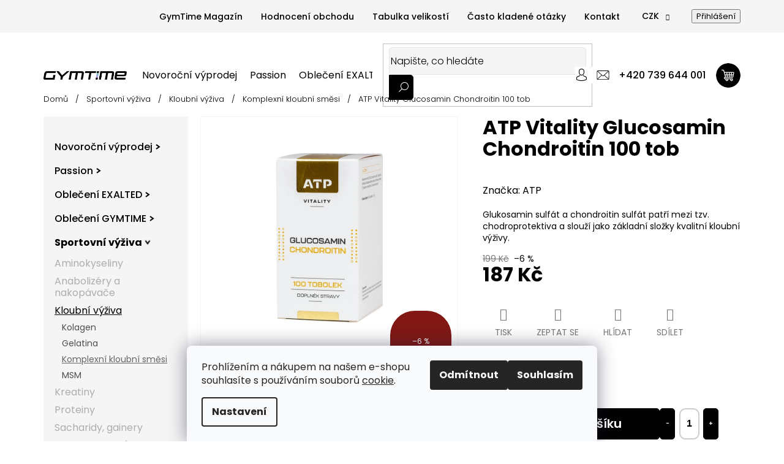

--- FILE ---
content_type: text/html; charset=utf-8
request_url: https://www.gymtime.cz/atp-vitality-glucosamin-chondroitin-100-tob/
body_size: 39059
content:
<!doctype html><html lang="cs" dir="ltr" class="header-background-light external-fonts-loaded"><head><meta charset="utf-8" /><meta name="viewport" content="width=device-width,initial-scale=1" /><title>ATP Vitality Glucosamin Chondroitin 100 tob - Gymtime.cz | Vše pro fitness a zdraví</title><link rel="preconnect" href="https://cdn.myshoptet.com" /><link rel="dns-prefetch" href="https://cdn.myshoptet.com" /><link rel="preload" href="https://cdn.myshoptet.com/prj/dist/master/cms/libs/jquery/jquery-1.11.3.min.js" as="script" /><link href="https://cdn.myshoptet.com/prj/dist/master/cms/templates/frontend_templates/shared/css/font-face/poppins.css" rel="stylesheet"><link href="https://cdn.myshoptet.com/prj/dist/master/shop/dist/font-shoptet-11.css.62c94c7785ff2cea73b2.css" rel="stylesheet"><script>
dataLayer = [];
dataLayer.push({'shoptet' : {
    "pageId": 1520,
    "pageType": "productDetail",
    "currency": "CZK",
    "currencyInfo": {
        "decimalSeparator": ",",
        "exchangeRate": 1,
        "priceDecimalPlaces": 2,
        "symbol": "K\u010d",
        "symbolLeft": 0,
        "thousandSeparator": " "
    },
    "language": "cs",
    "projectId": 114206,
    "product": {
        "id": 82728,
        "guid": "a6a28e72-1150-11ee-a62b-664bf65c3b8e",
        "hasVariants": false,
        "codes": [
            {
                "code": "DS13017"
            }
        ],
        "code": "DS13017",
        "name": "ATP Vitality Glucosamin Chondroitin 100 tob",
        "appendix": "",
        "weight": 0,
        "manufacturer": "ATP",
        "manufacturerGuid": "1EF53324237A62D69AFFDA0BA3DED3EE",
        "currentCategory": "Sportovn\u00ed v\u00fd\u017eiva | Kloubn\u00ed v\u00fd\u017eiva - v\u0161e pro va\u0161e klouby | Komplexn\u00ed sm\u011bsi kloubn\u00ed v\u00fd\u017eivy",
        "currentCategoryGuid": "d00f0614-cc08-11ea-a065-0cc47a6c92bc",
        "defaultCategory": "Sportovn\u00ed v\u00fd\u017eiva | Kloubn\u00ed v\u00fd\u017eiva - v\u0161e pro va\u0161e klouby | Komplexn\u00ed sm\u011bsi kloubn\u00ed v\u00fd\u017eivy",
        "defaultCategoryGuid": "d00f0614-cc08-11ea-a065-0cc47a6c92bc",
        "currency": "CZK",
        "priceWithVat": 187
    },
    "stocks": [
        {
            "id": "ext",
            "title": "Sklad",
            "isDeliveryPoint": 0,
            "visibleOnEshop": 1
        }
    ],
    "cartInfo": {
        "id": null,
        "freeShipping": false,
        "freeShippingFrom": 2000,
        "leftToFreeGift": {
            "formattedPrice": "0 K\u010d",
            "priceLeft": 0
        },
        "freeGift": false,
        "leftToFreeShipping": {
            "priceLeft": 2000,
            "dependOnRegion": 0,
            "formattedPrice": "2 000 K\u010d"
        },
        "discountCoupon": [],
        "getNoBillingShippingPrice": {
            "withoutVat": 0,
            "vat": 0,
            "withVat": 0
        },
        "cartItems": [],
        "taxMode": "ORDINARY"
    },
    "cart": [],
    "customer": {
        "priceRatio": 1,
        "priceListId": 1,
        "groupId": null,
        "registered": false,
        "mainAccount": false
    }
}});
dataLayer.push({'cookie_consent' : {
    "marketing": "denied",
    "analytics": "denied"
}});
document.addEventListener('DOMContentLoaded', function() {
    shoptet.consent.onAccept(function(agreements) {
        if (agreements.length == 0) {
            return;
        }
        dataLayer.push({
            'cookie_consent' : {
                'marketing' : (agreements.includes(shoptet.config.cookiesConsentOptPersonalisation)
                    ? 'granted' : 'denied'),
                'analytics': (agreements.includes(shoptet.config.cookiesConsentOptAnalytics)
                    ? 'granted' : 'denied')
            },
            'event': 'cookie_consent'
        });
    });
});
</script>

<!-- Google Tag Manager -->
<script>(function(w,d,s,l,i){w[l]=w[l]||[];w[l].push({'gtm.start':
new Date().getTime(),event:'gtm.js'});var f=d.getElementsByTagName(s)[0],
j=d.createElement(s),dl=l!='dataLayer'?'&l='+l:'';j.async=true;j.src=
'https://www.googletagmanager.com/gtm.js?id='+i+dl;f.parentNode.insertBefore(j,f);
})(window,document,'script','dataLayer','GTM-W26BGF8');</script>
<!-- End Google Tag Manager -->

<meta property="og:type" content="website"><meta property="og:site_name" content="gymtime.cz"><meta property="og:url" content="https://www.gymtime.cz/atp-vitality-glucosamin-chondroitin-100-tob/"><meta property="og:title" content="ATP Vitality Glucosamin Chondroitin 100 tob - Gymtime.cz | Vše pro fitness a zdraví"><meta name="author" content="GYMTIME"><meta name="web_author" content="Shoptet.cz"><meta name="dcterms.rightsHolder" content="www.gymtime.cz"><meta name="robots" content="index,follow"><meta property="og:image" content="https://cdn.myshoptet.com/usr/www.gymtime.cz/user/shop/big/82728_72a0bb20-09a8-4f76-bd7b-e077062392b2.png?68549ea0"><meta property="og:description" content="Vše pro zdraví, posilování a fitness na jednom místě ✅
Glukosamin sulfát a chondroitin sulfát patří mezi tzv. chodroprotektiva a slouží jako základní složky kvalitní kloubní výživy."><meta name="description" content="Vše pro zdraví, posilování a fitness na jednom místě ✅
Glukosamin sulfát a chondroitin sulfát patří mezi tzv. chodroprotektiva a slouží jako základní složky kvalitní kloubní výživy."><meta name="google-site-verification" content="twjeDiEtrKpFT-tZiT-A7Pyx6xvM-JaQELXal0XEJM0"><meta property="product:price:amount" content="187"><meta property="product:price:currency" content="CZK"><style>:root {--color-primary: #000000;--color-primary-h: 0;--color-primary-s: 0%;--color-primary-l: 0%;--color-primary-hover: #000000;--color-primary-hover-h: 0;--color-primary-hover-s: 0%;--color-primary-hover-l: 0%;--color-secondary: #000000;--color-secondary-h: 0;--color-secondary-s: 0%;--color-secondary-l: 0%;--color-secondary-hover: #000000;--color-secondary-hover-h: 0;--color-secondary-hover-s: 0%;--color-secondary-hover-l: 0%;--color-tertiary: #000000;--color-tertiary-h: 0;--color-tertiary-s: 0%;--color-tertiary-l: 0%;--color-tertiary-hover: #000000;--color-tertiary-hover-h: 0;--color-tertiary-hover-s: 0%;--color-tertiary-hover-l: 0%;--color-header-background: #ffffff;--template-font: "Poppins";--template-headings-font: "Poppins";--header-background-url: none;--cookies-notice-background: #F8FAFB;--cookies-notice-color: #252525;--cookies-notice-button-hover: #27263f;--cookies-notice-link-hover: #3b3a5f;--templates-update-management-preview-mode-content: "Náhled aktualizací šablony je aktivní pro váš prohlížeč."}</style>
    
    <link href="https://cdn.myshoptet.com/prj/dist/master/shop/dist/main-11.less.fcb4a42d7bd8a71b7ee2.css" rel="stylesheet" />
        
    <script>var shoptet = shoptet || {};</script>
    <script src="https://cdn.myshoptet.com/prj/dist/master/shop/dist/main-3g-header.js.05f199e7fd2450312de2.js"></script>
<!-- User include --><!-- api 1415(1030) html code header -->
<script>
    var shoptetakReadingTimeSettings={"descriptionCut":true,"descriptionCutSize":"5"};

    const rootReading = document.documentElement;

    if ( shoptetakReadingTimeSettings.descriptionCut) {
        rootReading.setAttribute("desc-cut", "true");

        if (shoptetakReadingTimeSettings.descriptionCutSize) {
            rootReading.setAttribute("desc-cut-size", shoptetakReadingTimeSettings.descriptionCutSize);
        }
    }
</script>


<!-- api 473(125) html code header -->

                <style>
                    #order-billing-methods .radio-wrapper[data-guid="1d2208f9-9b1e-11ed-8eb3-0cc47a6c92bc"]:not(.cggooglepay), #order-billing-methods .radio-wrapper[data-guid="1669a420-66d5-11eb-a065-0cc47a6c92bc"]:not(.cgapplepay) {
                        display: none;
                    }
                </style>
                <script type="text/javascript">
                    document.addEventListener('DOMContentLoaded', function() {
                        if (getShoptetDataLayer('pageType') === 'billingAndShipping') {
                            
                try {
                    if (window.ApplePaySession && window.ApplePaySession.canMakePayments()) {
                        document.querySelector('#order-billing-methods .radio-wrapper[data-guid="1669a420-66d5-11eb-a065-0cc47a6c92bc"]').classList.add('cgapplepay');
                    }
                } catch (err) {} 
            
                            
                const cgBaseCardPaymentMethod = {
                        type: 'CARD',
                        parameters: {
                            allowedAuthMethods: ["PAN_ONLY", "CRYPTOGRAM_3DS"],
                            allowedCardNetworks: [/*"AMEX", "DISCOVER", "INTERAC", "JCB",*/ "MASTERCARD", "VISA"]
                        }
                };
                
                function cgLoadScript(src, callback)
                {
                    var s,
                        r,
                        t;
                    r = false;
                    s = document.createElement('script');
                    s.type = 'text/javascript';
                    s.src = src;
                    s.onload = s.onreadystatechange = function() {
                        if ( !r && (!this.readyState || this.readyState == 'complete') )
                        {
                            r = true;
                            callback();
                        }
                    };
                    t = document.getElementsByTagName('script')[0];
                    t.parentNode.insertBefore(s, t);
                } 
                
                function cgGetGoogleIsReadyToPayRequest() {
                    return Object.assign(
                        {},
                        {
                            apiVersion: 2,
                            apiVersionMinor: 0
                        },
                        {
                            allowedPaymentMethods: [cgBaseCardPaymentMethod]
                        }
                    );
                }

                function onCgGooglePayLoaded() {
                    let paymentsClient = new google.payments.api.PaymentsClient({environment: 'PRODUCTION'});
                    paymentsClient.isReadyToPay(cgGetGoogleIsReadyToPayRequest()).then(function(response) {
                        if (response.result) {
                            document.querySelector('#order-billing-methods .radio-wrapper[data-guid="1d2208f9-9b1e-11ed-8eb3-0cc47a6c92bc"]').classList.add('cggooglepay');	 	 	 	 	 
                        }
                    })
                    .catch(function(err) {});
                }
                
                cgLoadScript('https://pay.google.com/gp/p/js/pay.js', onCgGooglePayLoaded);
            
                        }
                    });
                </script> 
                
<!-- service 565(213) html code header -->
<!--
<link rel="stylesheet" type="text/css" href="https://app.visual.ws/gpwebpay_shoptet/shoptet.css">
<script async defer type="text/javascript" src="https://app.visual.ws/gpwebpay_shoptet/shoptet.js"></script>
-->
<!-- service 1415(1030) html code header -->
<link rel="stylesheet" href="https://cdn.myshoptet.com/usr/shoptet.tomashlad.eu/user/documents/extras/reading-time/screen.css?v=0010"/>

<style>
.news-item .text .description, .news-item .description {
-webkit-box-orient: vertical;
}
.homepage-blog-wrapper .news-item .reading-time {
display: none;
}
</style>
<!-- service 1462(1076) html code header -->
<link rel="stylesheet" href="https://cdn.myshoptet.com/usr/webotvurci.myshoptet.com/user/documents/plugin-product-interconnection/css/all.min.css?v=27"> 
<!-- service 654(301) html code header -->
<!-- Prefetch Pobo Page Builder CDN  -->
<link rel="dns-prefetch" href="https://image.pobo.cz">
<link href="https://cdnjs.cloudflare.com/ajax/libs/lightgallery/2.7.2/css/lightgallery.min.css" rel="stylesheet">
<link href="https://cdnjs.cloudflare.com/ajax/libs/lightgallery/2.7.2/css/lg-thumbnail.min.css" rel="stylesheet">


<!-- © Pobo Page Builder  -->
<script>
 	  window.addEventListener("DOMContentLoaded", function () {
		  var po = document.createElement("script");
		  po.type = "text/javascript";
		  po.async = true;
		  po.dataset.url = "https://www.pobo.cz";
			po.dataset.cdn = "https://image.pobo.space";
      po.dataset.tier = "standard";
      po.fetchpriority = "high";
      po.dataset.key = btoa(window.location.host);
		  po.id = "pobo-asset-url";
      po.platform = "shoptet";
      po.synergy = false;
		  po.src = "https://image.pobo.space/assets/editor.js?v=13";

		  var s = document.getElementsByTagName("script")[0];
		  s.parentNode.insertBefore(po, s);
	  });
</script>





<!-- project html code header -->
<!-- REAL FAVICON START -->
<link rel="icon" type="image/png" href="/user/documents/favicon-96x96.png" sizes="96x96" />
<link rel="icon" type="image/svg+xml" href="/user/documents/favicon.svg" />
<link rel="shortcut icon" href="/user/documents/favicon.ico" />
<link rel="apple-touch-icon" sizes="180x180" href="/user/documents/apple-touch-icon.png" />
<link rel="manifest" href="/user/documents/site.webmanifest" />
<!-- REAL FAVICON END -->
<meta name="facebook-domain-verification" content="zkrhg852brpg7w1x8e9x469c671s14" />
<link rel="preconnect" href="https://fonts.googleapis.com">
<link rel="preconnect" href="https://fonts.gstatic.com" crossorigin>
<link href="https://fonts.googleapis.com/css2?family=Poppins:wght@300;400;500;600;700;800&display=swap" rel="stylesheet">
<link href="https://fonts.googleapis.com/css2?family=Gabarito:wght@400..900&display=swap" rel="stylesheet">
<link rel="stylesheet" href="https://cdn.myshoptet.com/usr/www.gymtime.cz/user/documents/style.css?v=">
<!-- PŮVODNÍ ÚPRAVY HLAVIČKY PŘED ZÁSAHEM BESPOKE -->
<link rel="stylesheet" href="https://cdn.myshoptet.com/usr/www.gymtime.cz/user/documents/css/_style.before-bespoke.css?v=">
<!-- BESPOKE -->
<link rel="stylesheet" href="https://cdn.myshoptet.com/usr/www.gymtime.cz/user/documents/css/detail_produktu/skryvani-detailniho-popisu.css?v=">
<link rel="stylesheet" href="https://cdn.myshoptet.com/usr/www.gymtime.cz/user/documents/css/_style.bespoke.css?v=">
<link rel="stylesheet" href="https://cdn.myshoptet.com/usr/www.gymtime.cz/user/documents/css/_style.bespoke-magazine.css?v=">

<!-- QUICK FIX start -->
<style>
/*
* Skryti kategorie test z obou menu - START
*/
#cat-5552 {
display: none !important;
}
#header > div > div.menu-helper.visible > ul > li.menu-item-5552 {
display: none !important;
}
/*
* Skryti kategorie test z obou menu - KONEC
*/

/*:where(body.ums_product_quantity--on) .decrease__sign, :where(body.ums_product_quantity--on) .increase__sign {
  display: block !important;
}*/

</style>


<!-- SMART LOOK - Adámek -->
<script type='text/javascript'>
  window.smartlook||(function(d) {
    var o=smartlook=function(){ o.api.push(arguments)},h=d.getElementsByTagName('head')[0];
    var c=d.createElement('script');o.api=new Array();c.async=true;c.type='text/javascript';
    c.charset='utf-8';c.src='https://web-sdk.smartlook.com/recorder.js';h.appendChild(c);
  })(document);
  smartlook('init', '9201b87c262bd06fb33e4ac4d5c9214900af9d02', { region: 'eu' });
</script>
<!-- /User include --><link rel="canonical" href="https://www.gymtime.cz/atp-vitality-glucosamin-chondroitin-100-tob/" />    <script>
        var _hwq = _hwq || [];
        _hwq.push(['setKey', '927A91357CAA75EEA1D641E62611BABB']);
        _hwq.push(['setTopPos', '0']);
        _hwq.push(['showWidget', '21']);
        (function() {
            var ho = document.createElement('script');
            ho.src = 'https://cz.im9.cz/direct/i/gjs.php?n=wdgt&sak=927A91357CAA75EEA1D641E62611BABB';
            var s = document.getElementsByTagName('script')[0]; s.parentNode.insertBefore(ho, s);
        })();
    </script>
    <!-- Global site tag (gtag.js) - Google Analytics -->
    <script async src="https://www.googletagmanager.com/gtag/js?id=G-5QL75PJ93E"></script>
    <script>
        
        window.dataLayer = window.dataLayer || [];
        function gtag(){dataLayer.push(arguments);}
        

                    console.debug('default consent data');

            gtag('consent', 'default', {"ad_storage":"denied","analytics_storage":"denied","ad_user_data":"denied","ad_personalization":"denied","wait_for_update":500});
            dataLayer.push({
                'event': 'default_consent'
            });
        
        gtag('js', new Date());

        
                gtag('config', 'G-5QL75PJ93E', {"groups":"GA4","send_page_view":false,"content_group":"productDetail","currency":"CZK","page_language":"cs"});
        
                gtag('config', 'AW-849833199', {"allow_enhanced_conversions":true});
        
        
        
        
        
                    gtag('event', 'page_view', {"send_to":"GA4","page_language":"cs","content_group":"productDetail","currency":"CZK"});
        
                gtag('set', 'currency', 'CZK');

        gtag('event', 'view_item', {
            "send_to": "UA",
            "items": [
                {
                    "id": "DS13017",
                    "name": "ATP Vitality Glucosamin Chondroitin 100 tob",
                    "category": "Sportovn\u00ed v\u00fd\u017eiva \/ Kloubn\u00ed v\u00fd\u017eiva - v\u0161e pro va\u0161e klouby \/ Komplexn\u00ed sm\u011bsi kloubn\u00ed v\u00fd\u017eivy",
                                        "brand": "ATP",
                                                            "price": 166.96
                }
            ]
        });
        
        
        
        
        
                    gtag('event', 'view_item', {"send_to":"GA4","page_language":"cs","content_group":"productDetail","value":166.96000000000001,"currency":"CZK","items":[{"item_id":"DS13017","item_name":"ATP Vitality Glucosamin Chondroitin 100 tob","item_brand":"ATP","item_category":"Sportovn\u00ed v\u00fd\u017eiva","item_category2":"Kloubn\u00ed v\u00fd\u017eiva - v\u0161e pro va\u0161e klouby","item_category3":"Komplexn\u00ed sm\u011bsi kloubn\u00ed v\u00fd\u017eivy","price":166.96000000000001,"quantity":1,"index":0}]});
        
        
        
        
        
        
        
        document.addEventListener('DOMContentLoaded', function() {
            if (typeof shoptet.tracking !== 'undefined') {
                for (var id in shoptet.tracking.bannersList) {
                    gtag('event', 'view_promotion', {
                        "send_to": "UA",
                        "promotions": [
                            {
                                "id": shoptet.tracking.bannersList[id].id,
                                "name": shoptet.tracking.bannersList[id].name,
                                "position": shoptet.tracking.bannersList[id].position
                            }
                        ]
                    });
                }
            }

            shoptet.consent.onAccept(function(agreements) {
                if (agreements.length !== 0) {
                    console.debug('gtag consent accept');
                    var gtagConsentPayload =  {
                        'ad_storage': agreements.includes(shoptet.config.cookiesConsentOptPersonalisation)
                            ? 'granted' : 'denied',
                        'analytics_storage': agreements.includes(shoptet.config.cookiesConsentOptAnalytics)
                            ? 'granted' : 'denied',
                                                                                                'ad_user_data': agreements.includes(shoptet.config.cookiesConsentOptPersonalisation)
                            ? 'granted' : 'denied',
                        'ad_personalization': agreements.includes(shoptet.config.cookiesConsentOptPersonalisation)
                            ? 'granted' : 'denied',
                        };
                    console.debug('update consent data', gtagConsentPayload);
                    gtag('consent', 'update', gtagConsentPayload);
                    dataLayer.push(
                        { 'event': 'update_consent' }
                    );
                }
            });
        });
    </script>
<script>
    (function(t, r, a, c, k, i, n, g) { t['ROIDataObject'] = k;
    t[k]=t[k]||function(){ (t[k].q=t[k].q||[]).push(arguments) },t[k].c=i;n=r.createElement(a),
    g=r.getElementsByTagName(a)[0];n.async=1;n.src=c;g.parentNode.insertBefore(n,g)
    })(window, document, 'script', '//www.heureka.cz/ocm/sdk.js?source=shoptet&version=2&page=product_detail', 'heureka', 'cz');

    heureka('set_user_consent', 0);
</script>
</head><body class="desktop id-1520 in-komplexni-kloubni-smesi template-11 type-product type-detail multiple-columns-body columns-3 ums_forms_redesign--off ums_a11y_category_page--on ums_discussion_rating_forms--off ums_flags_display_unification--on ums_a11y_login--on mobile-header-version-0"><noscript>
    <style>
        #header {
            padding-top: 0;
            position: relative !important;
            top: 0;
        }
        .header-navigation {
            position: relative !important;
        }
        .overall-wrapper {
            margin: 0 !important;
        }
        body:not(.ready) {
            visibility: visible !important;
        }
    </style>
    <div class="no-javascript">
        <div class="no-javascript__title">Musíte změnit nastavení vašeho prohlížeče</div>
        <div class="no-javascript__text">Podívejte se na: <a href="https://www.google.com/support/bin/answer.py?answer=23852">Jak povolit JavaScript ve vašem prohlížeči</a>.</div>
        <div class="no-javascript__text">Pokud používáte software na blokování reklam, může být nutné povolit JavaScript z této stránky.</div>
        <div class="no-javascript__text">Děkujeme.</div>
    </div>
</noscript>

        <div id="fb-root"></div>
        <script>
            window.fbAsyncInit = function() {
                FB.init({
//                    appId            : 'your-app-id',
                    autoLogAppEvents : true,
                    xfbml            : true,
                    version          : 'v19.0'
                });
            };
        </script>
        <script async defer crossorigin="anonymous" src="https://connect.facebook.net/cs_CZ/sdk.js"></script>
<!-- Google Tag Manager (noscript) -->
<noscript><iframe src="https://www.googletagmanager.com/ns.html?id=GTM-W26BGF8"
height="0" width="0" style="display:none;visibility:hidden"></iframe></noscript>
<!-- End Google Tag Manager (noscript) -->

    <div class="siteCookies siteCookies--bottom siteCookies--light js-siteCookies" role="dialog" data-testid="cookiesPopup" data-nosnippet>
        <div class="siteCookies__form">
            <div class="siteCookies__content">
                <div class="siteCookies__text">
                    Prohlížením a nákupem na našem e-shopu souhlasíte s používáním souborů <span style="color: #000000;"><a href="/zasady-pouzivani-souboru-cookies/" target="_blank" title="Cookies" rel="noopener noreferrer">cookie</a>.</span>
                </div>
                <p class="siteCookies__links">
                    <button class="siteCookies__link js-cookies-settings" aria-label="Nastavení cookies" data-testid="cookiesSettings">Nastavení</button>
                </p>
            </div>
            <div class="siteCookies__buttonWrap">
                                    <button class="siteCookies__button js-cookiesConsentSubmit" value="reject" aria-label="Odmítnout cookies" data-testid="buttonCookiesReject">Odmítnout</button>
                                <button class="siteCookies__button js-cookiesConsentSubmit" value="all" aria-label="Přijmout cookies" data-testid="buttonCookiesAccept">Souhlasím</button>
            </div>
        </div>
        <script>
            document.addEventListener("DOMContentLoaded", () => {
                const siteCookies = document.querySelector('.js-siteCookies');
                document.addEventListener("scroll", shoptet.common.throttle(() => {
                    const st = document.documentElement.scrollTop;
                    if (st > 1) {
                        siteCookies.classList.add('siteCookies--scrolled');
                    } else {
                        siteCookies.classList.remove('siteCookies--scrolled');
                    }
                }, 100));
            });
        </script>
    </div>
<a href="#content" class="skip-link sr-only">Přejít na obsah</a><div class="overall-wrapper"><div class="user-action"><div class="container">
    <div class="user-action-in">
                    <div id="login" class="user-action-login popup-widget login-widget" role="dialog" aria-labelledby="loginHeading">
        <div class="popup-widget-inner">
                            <h2 id="loginHeading">Přihlášení k vašemu účtu</h2><div id="customerLogin"><form action="/action/Customer/Login/" method="post" id="formLoginIncluded" class="csrf-enabled formLogin" data-testid="formLogin"><input type="hidden" name="referer" value="" /><div class="form-group"><div class="input-wrapper email js-validated-element-wrapper no-label"><input type="email" name="email" class="form-control" autofocus placeholder="E-mailová adresa (např. jan@novak.cz)" data-testid="inputEmail" autocomplete="email" required /></div></div><div class="form-group"><div class="input-wrapper password js-validated-element-wrapper no-label"><input type="password" name="password" class="form-control" placeholder="Heslo" data-testid="inputPassword" autocomplete="current-password" required /><span class="no-display">Nemůžete vyplnit toto pole</span><input type="text" name="surname" value="" class="no-display" /></div></div><div class="form-group"><div class="login-wrapper"><button type="submit" class="btn btn-secondary btn-text btn-login" data-testid="buttonSubmit">Přihlásit se</button><div class="password-helper"><a href="/registrace/" data-testid="signup" rel="nofollow">Nová registrace</a><a href="/klient/zapomenute-heslo/" rel="nofollow">Zapomenuté heslo</a></div></div></div><div class="social-login-buttons"><div class="social-login-buttons-divider"><span>nebo</span></div><div class="form-group"><a href="/action/Social/login/?provider=Facebook" class="login-btn facebook" rel="nofollow"><span class="login-facebook-icon"></span><strong>Přihlásit se přes Facebook</strong></a></div><div class="form-group"><a href="/action/Social/login/?provider=Google" class="login-btn google" rel="nofollow"><span class="login-google-icon"></span><strong>Přihlásit se přes Google</strong></a></div></div></form>
</div>                    </div>
    </div>

                            <div id="cart-widget" class="user-action-cart popup-widget cart-widget loader-wrapper" data-testid="popupCartWidget" role="dialog" aria-hidden="true">
    <div class="popup-widget-inner cart-widget-inner place-cart-here">
        <div class="loader-overlay">
            <div class="loader"></div>
        </div>
    </div>

    <div class="cart-widget-button">
        <a href="/kosik/" class="btn btn-conversion" id="continue-order-button" rel="nofollow" data-testid="buttonNextStep">Pokračovat do košíku</a>
    </div>
</div>
            </div>
</div>
</div><div class="top-navigation-bar" data-testid="topNavigationBar">

    <div class="container">

        <div class="top-navigation-contacts">
            <strong>Zákaznická podpora:</strong><a href="tel:+420739644001" class="project-phone" aria-label="Zavolat na +420739644001" data-testid="contactboxPhone"><span>+420 739 644 001</span></a><a href="mailto:obchod@gymtime.cz" class="project-email" data-testid="contactboxEmail"><span>obchod@gymtime.cz</span></a>        </div>

                            <div class="top-navigation-menu">
                <div class="top-navigation-menu-trigger"></div>
                <ul class="top-navigation-bar-menu">
                                            <li class="top-navigation-menu-item-1104">
                            <a href="/magazin/">GymTime Magazín</a>
                        </li>
                                            <li class="top-navigation-menu-item--51">
                            <a href="/hodnoceni-obchodu/">Hodnocení obchodu</a>
                        </li>
                                            <li class="top-navigation-menu-item-717">
                            <a href="/tabulka-velikosti/">Tabulka velikostí</a>
                        </li>
                                            <li class="top-navigation-menu-item-708">
                            <a href="/casto-kladene-otazky/">Často kladené otázky</a>
                        </li>
                                            <li class="top-navigation-menu-item-894">
                            <a href="/kontakt/">Kontakt</a>
                        </li>
                                    </ul>
                <ul class="top-navigation-bar-menu-helper"></ul>
            </div>
        
        <div class="top-navigation-tools top-navigation-tools--language">
            <div class="responsive-tools">
                <a href="#" class="toggle-window" data-target="search" aria-label="Hledat" data-testid="linkSearchIcon"></a>
                                                            <a href="#" class="toggle-window" data-target="login"></a>
                                                    <a href="#" class="toggle-window" data-target="navigation" aria-label="Menu" data-testid="hamburgerMenu"></a>
            </div>
                <div class="dropdown">
        <span>Ceny v:</span>
        <button id="topNavigationDropdown" type="button" data-toggle="dropdown" aria-haspopup="true" aria-expanded="false">
            CZK
            <span class="caret"></span>
        </button>
        <ul class="dropdown-menu" aria-labelledby="topNavigationDropdown"><li><a href="/action/Currency/changeCurrency/?currencyCode=CZK" rel="nofollow">CZK</a></li><li><a href="/action/Currency/changeCurrency/?currencyCode=EUR" rel="nofollow">EUR</a></li></ul>
    </div>
            <button class="top-nav-button top-nav-button-login toggle-window" type="button" data-target="login" aria-haspopup="dialog" aria-controls="login" aria-expanded="false" data-testid="signin"><span>Přihlášení</span></button>        </div>

    </div>

</div>
<header id="header"><div class="container navigation-wrapper">
    <div class="header-top">
        <div class="site-name-wrapper">
            <div class="site-name"><a href="/" data-testid="linkWebsiteLogo"><img src="https://cdn.myshoptet.com/usr/www.gymtime.cz/user/logos/logo-7.png" alt="GYMTIME" fetchpriority="low" /></a></div>        </div>
        <div class="search" itemscope itemtype="https://schema.org/WebSite">
            <meta itemprop="headline" content="Komplexní směsi kloubní výživy"/><meta itemprop="url" content="https://www.gymtime.cz"/><meta itemprop="text" content="Vše pro zdraví, posilování a fitness na jednom místě ✅ Glukosamin sulfát a chondroitin sulfát patří mezi tzv. chodroprotektiva a slouží jako základní složky kvalitní kloubní výživy."/>            <form action="/action/ProductSearch/prepareString/" method="post"
    id="formSearchForm" class="search-form compact-form js-search-main"
    itemprop="potentialAction" itemscope itemtype="https://schema.org/SearchAction" data-testid="searchForm">
    <fieldset>
        <meta itemprop="target"
            content="https://www.gymtime.cz/vyhledavani/?string={string}"/>
        <input type="hidden" name="language" value="cs"/>
        
            
<input
    type="search"
    name="string"
        class="query-input form-control search-input js-search-input"
    placeholder="Napište, co hledáte"
    autocomplete="off"
    required
    itemprop="query-input"
    aria-label="Vyhledávání"
    data-testid="searchInput"
>
            <button type="submit" class="btn btn-default" data-testid="searchBtn">Hledat</button>
        
    </fieldset>
</form>
        </div>
        <div class="navigation-buttons">
                
    <a href="/kosik/" class="btn btn-icon toggle-window cart-count" data-target="cart" data-hover="true" data-redirect="true" data-testid="headerCart" rel="nofollow" aria-haspopup="dialog" aria-expanded="false" aria-controls="cart-widget">
        
                <span class="sr-only">Nákupní košík</span>
        
            <span class="cart-price visible-lg-inline-block" data-testid="headerCartPrice">
                                    Prázdný košík                            </span>
        
    
            </a>
        </div>
    </div>
    <nav id="navigation" aria-label="Hlavní menu" data-collapsible="true"><div class="navigation-in menu"><ul class="menu-level-1" role="menubar" data-testid="headerMenuItems"><li class="menu-item-5031 ext" role="none"><a href="/blackweek/" data-testid="headerMenuItem" role="menuitem" aria-haspopup="true" aria-expanded="false"><b>Novoroční výprodej</b><span class="submenu-arrow"></span></a><ul class="menu-level-2" aria-label="Novoroční výprodej" tabindex="-1" role="menu"><li class="menu-item-5669 has-third-level" role="none"><a href="/obleceni/" class="menu-image" data-testid="headerMenuItem" tabindex="-1" aria-hidden="true"><img src="data:image/svg+xml,%3Csvg%20width%3D%22140%22%20height%3D%22100%22%20xmlns%3D%22http%3A%2F%2Fwww.w3.org%2F2000%2Fsvg%22%3E%3C%2Fsvg%3E" alt="" aria-hidden="true" width="140" height="100"  data-src="https://cdn.myshoptet.com/prj/dist/master/cms/templates/frontend_templates/00/img/folder.svg" fetchpriority="low" /></a><div><a href="/obleceni/" data-testid="headerMenuItem" role="menuitem"><span>Oblečení</span></a>
                                                    <ul class="menu-level-3" role="menu">
                                                                    <li class="menu-item-5642" role="none">
                                        <a href="/30/" data-testid="headerMenuItem" role="menuitem">
                                            až 30%</a>,                                    </li>
                                                                    <li class="menu-item-5654" role="none">
                                        <a href="/70/" data-testid="headerMenuItem" role="menuitem">
                                            30% - 60%</a>                                    </li>
                                                            </ul>
                        </div></li><li class="menu-item-5672" role="none"><a href="/suplementy/" class="menu-image" data-testid="headerMenuItem" tabindex="-1" aria-hidden="true"><img src="data:image/svg+xml,%3Csvg%20width%3D%22140%22%20height%3D%22100%22%20xmlns%3D%22http%3A%2F%2Fwww.w3.org%2F2000%2Fsvg%22%3E%3C%2Fsvg%3E" alt="" aria-hidden="true" width="140" height="100"  data-src="https://cdn.myshoptet.com/prj/dist/master/cms/templates/frontend_templates/00/img/folder.svg" fetchpriority="low" /></a><div><a href="/suplementy/" data-testid="headerMenuItem" role="menuitem"><span>Suplementy</span></a>
                        </div></li></ul></li>
<li class="menu-item-5151 ext" role="none"><a href="/passion/" data-testid="headerMenuItem" role="menuitem" aria-haspopup="true" aria-expanded="false"><b>Passion</b><span class="submenu-arrow"></span></a><ul class="menu-level-2" aria-label="Passion" tabindex="-1" role="menu"><li class="menu-item-5163 has-third-level" role="none"><a href="/cookies-2/" class="menu-image" data-testid="headerMenuItem" tabindex="-1" aria-hidden="true"><img src="data:image/svg+xml,%3Csvg%20width%3D%22140%22%20height%3D%22100%22%20xmlns%3D%22http%3A%2F%2Fwww.w3.org%2F2000%2Fsvg%22%3E%3C%2Fsvg%3E" alt="" aria-hidden="true" width="140" height="100"  data-src="https://cdn.myshoptet.com/usr/www.gymtime.cz/user/categories/thumb/carrot_x_nut.png" fetchpriority="low" /></a><div><a href="/cookies-2/" data-testid="headerMenuItem" role="menuitem"><span>Cookies</span></a>
                                                    <ul class="menu-level-3" role="menu">
                                                                    <li class="menu-item-5361" role="none">
                                        <a href="/low-carb-3/" data-testid="headerMenuItem" role="menuitem">
                                            Low sugar proteinové</a>,                                    </li>
                                                                    <li class="menu-item-5364" role="none">
                                        <a href="/mpower-3/" data-testid="headerMenuItem" role="menuitem">
                                            Mpower energy proteinové</a>,                                    </li>
                                                                    <li class="menu-item-5444" role="none">
                                        <a href="/oat-proteinove-2/" data-testid="headerMenuItem" role="menuitem">
                                            Oat proteinové</a>                                    </li>
                                                            </ul>
                        </div></li><li class="menu-item-5169 has-third-level" role="none"><a href="/tycinky/" class="menu-image" data-testid="headerMenuItem" tabindex="-1" aria-hidden="true"><img src="data:image/svg+xml,%3Csvg%20width%3D%22140%22%20height%3D%22100%22%20xmlns%3D%22http%3A%2F%2Fwww.w3.org%2F2000%2Fsvg%22%3E%3C%2Fsvg%3E" alt="" aria-hidden="true" width="140" height="100"  data-src="https://cdn.myshoptet.com/prj/dist/master/cms/templates/frontend_templates/00/img/folder.svg" fetchpriority="low" /></a><div><a href="/tycinky/" data-testid="headerMenuItem" role="menuitem"><span>Tyčinky</span></a>
                                                    <ul class="menu-level-3" role="menu">
                                                                    <li class="menu-item-5243" role="none">
                                        <a href="/low-carb-2/" data-testid="headerMenuItem" role="menuitem">
                                            Low sugar proteinové</a>,                                    </li>
                                                                    <li class="menu-item-5246" role="none">
                                        <a href="/energy-2/" data-testid="headerMenuItem" role="menuitem">
                                            Energy proteinové</a>,                                    </li>
                                                                    <li class="menu-item-5447" role="none">
                                        <a href="/luxury/" data-testid="headerMenuItem" role="menuitem">
                                            Luxury</a>,                                    </li>
                                                                    <li class="menu-item-5450" role="none">
                                        <a href="/oat-proteinove-3/" data-testid="headerMenuItem" role="menuitem">
                                            Oat proteinové</a>                                    </li>
                                                            </ul>
                        </div></li><li class="menu-item-5178" role="none"><a href="/pralinky-a-cokolady/" class="menu-image" data-testid="headerMenuItem" tabindex="-1" aria-hidden="true"><img src="data:image/svg+xml,%3Csvg%20width%3D%22140%22%20height%3D%22100%22%20xmlns%3D%22http%3A%2F%2Fwww.w3.org%2F2000%2Fsvg%22%3E%3C%2Fsvg%3E" alt="" aria-hidden="true" width="140" height="100"  data-src="https://cdn.myshoptet.com/prj/dist/master/cms/templates/frontend_templates/00/img/folder.svg" fetchpriority="low" /></a><div><a href="/pralinky-a-cokolady/" data-testid="headerMenuItem" role="menuitem"><span>Košíčky a Pralinky</span></a>
                        </div></li><li class="menu-item-5621" role="none"><a href="/mixy-mini-produktu--sladidla--lyo-ovoce-a-vlocky-2/" class="menu-image" data-testid="headerMenuItem" tabindex="-1" aria-hidden="true"><img src="data:image/svg+xml,%3Csvg%20width%3D%22140%22%20height%3D%22100%22%20xmlns%3D%22http%3A%2F%2Fwww.w3.org%2F2000%2Fsvg%22%3E%3C%2Fsvg%3E" alt="" aria-hidden="true" width="140" height="100"  data-src="https://cdn.myshoptet.com/prj/dist/master/cms/templates/frontend_templates/00/img/folder.svg" fetchpriority="low" /></a><div><a href="/mixy-mini-produktu--sladidla--lyo-ovoce-a-vlocky-2/" data-testid="headerMenuItem" role="menuitem"><span>Mixy mini produktů, sladidla, lyo ovoce a vločky</span></a>
                        </div></li></ul></li>
<li class="menu-item-5154 ext" role="none"><a href="/exalted/" data-testid="headerMenuItem" role="menuitem" aria-haspopup="true" aria-expanded="false"><b>Oblečení EXALTED</b><span class="submenu-arrow"></span></a><ul class="menu-level-2" aria-label="Oblečení EXALTED" tabindex="-1" role="menu"><li class="menu-item-5157 has-third-level" role="none"><a href="/damske-obleceni/" class="menu-image" data-testid="headerMenuItem" tabindex="-1" aria-hidden="true"><img src="data:image/svg+xml,%3Csvg%20width%3D%22140%22%20height%3D%22100%22%20xmlns%3D%22http%3A%2F%2Fwww.w3.org%2F2000%2Fsvg%22%3E%3C%2Fsvg%3E" alt="" aria-hidden="true" width="140" height="100"  data-src="https://cdn.myshoptet.com/usr/www.gymtime.cz/user/categories/thumb/zeny.jpg" fetchpriority="low" /></a><div><a href="/damske-obleceni/" data-testid="headerMenuItem" role="menuitem"><span>Dámské oblečení</span></a>
                                                    <ul class="menu-level-3" role="menu">
                                                                    <li class="menu-item-5323" role="none">
                                        <a href="/kolekce/" data-testid="headerMenuItem" role="menuitem">
                                            Kolekce</a>,                                    </li>
                                                                    <li class="menu-item-5192" role="none">
                                        <a href="/leginy/" data-testid="headerMenuItem" role="menuitem">
                                            Legíny</a>,                                    </li>
                                                                    <li class="menu-item-5270" role="none">
                                        <a href="/mikiny-3/" data-testid="headerMenuItem" role="menuitem">
                                            Mikiny</a>,                                    </li>
                                                                    <li class="menu-item-5261" role="none">
                                        <a href="/dlouhy-rukav-2/" data-testid="headerMenuItem" role="menuitem">
                                            Trička s dlouhým rukávem</a>,                                    </li>
                                                                    <li class="menu-item-5258" role="none">
                                        <a href="/kratky-rukav/" data-testid="headerMenuItem" role="menuitem">
                                            Trička s krátkým rukávem</a>,                                    </li>
                                                                    <li class="menu-item-5186" role="none">
                                        <a href="/sportovni-podprsenky/" data-testid="headerMenuItem" role="menuitem">
                                            Sportovní podprsenky</a>,                                    </li>
                                                                    <li class="menu-item-5195" role="none">
                                        <a href="/sortky/" data-testid="headerMenuItem" role="menuitem">
                                            Šortky</a>,                                    </li>
                                                                    <li class="menu-item-5603" role="none">
                                        <a href="/sukne/" data-testid="headerMenuItem" role="menuitem">
                                            Sukně</a>,                                    </li>
                                                                    <li class="menu-item-5264" role="none">
                                        <a href="/tilka-3/" data-testid="headerMenuItem" role="menuitem">
                                            Tílka</a>,                                    </li>
                                                                    <li class="menu-item-5320" role="none">
                                        <a href="/teplaky-2/" data-testid="headerMenuItem" role="menuitem">
                                            Tepláky</a>                                    </li>
                                                            </ul>
                        </div></li><li class="menu-item-5273" role="none"><a href="/uni/" class="menu-image" data-testid="headerMenuItem" tabindex="-1" aria-hidden="true"><img src="data:image/svg+xml,%3Csvg%20width%3D%22140%22%20height%3D%22100%22%20xmlns%3D%22http%3A%2F%2Fwww.w3.org%2F2000%2Fsvg%22%3E%3C%2Fsvg%3E" alt="" aria-hidden="true" width="140" height="100"  data-src="https://cdn.myshoptet.com/usr/www.gymtime.cz/user/categories/thumb/sock-2-1032x1290.jpg" fetchpriority="low" /></a><div><a href="/uni/" data-testid="headerMenuItem" role="menuitem"><span>Doplňky</span></a>
                        </div></li><li class="menu-item-5555" role="none"><a href="/akce-a-novinky/" class="menu-image" data-testid="headerMenuItem" tabindex="-1" aria-hidden="true"><img src="data:image/svg+xml,%3Csvg%20width%3D%22140%22%20height%3D%22100%22%20xmlns%3D%22http%3A%2F%2Fwww.w3.org%2F2000%2Fsvg%22%3E%3C%2Fsvg%3E" alt="" aria-hidden="true" width="140" height="100"  data-src="https://cdn.myshoptet.com/usr/www.gymtime.cz/user/categories/thumb/v__st__i__ek.jpg" fetchpriority="low" /></a><div><a href="/akce-a-novinky/" data-testid="headerMenuItem" role="menuitem"><span>Novinky</span></a>
                        </div></li><li class="menu-item-5160 has-third-level" role="none"><a href="/panske-obleceni/" class="menu-image" data-testid="headerMenuItem" tabindex="-1" aria-hidden="true"><img src="data:image/svg+xml,%3Csvg%20width%3D%22140%22%20height%3D%22100%22%20xmlns%3D%22http%3A%2F%2Fwww.w3.org%2F2000%2Fsvg%22%3E%3C%2Fsvg%3E" alt="" aria-hidden="true" width="140" height="100"  data-src="https://cdn.myshoptet.com/usr/www.gymtime.cz/user/categories/thumb/exltd-m-essential-tee-black-2.jpg" fetchpriority="low" /></a><div><a href="/panske-obleceni/" data-testid="headerMenuItem" role="menuitem"><span>Pánské oblečení</span></a>
                                                    <ul class="menu-level-3" role="menu">
                                                                    <li class="menu-item-5332" role="none">
                                        <a href="/kolekce-2/" data-testid="headerMenuItem" role="menuitem">
                                            Kolekce</a>,                                    </li>
                                                                    <li class="menu-item-5276" role="none">
                                        <a href="/kratky-rukav-2/" data-testid="headerMenuItem" role="menuitem">
                                            Krátký rukáv</a>,                                    </li>
                                                                    <li class="menu-item-5279" role="none">
                                        <a href="/mikiny-4/" data-testid="headerMenuItem" role="menuitem">
                                            Mikiny</a>,                                    </li>
                                                                    <li class="menu-item-5282" role="none">
                                        <a href="/tilka-4/" data-testid="headerMenuItem" role="menuitem">
                                            Tílka</a>,                                    </li>
                                                                    <li class="menu-item-5285" role="none">
                                        <a href="/dlouhe-rukavy/" data-testid="headerMenuItem" role="menuitem">
                                            Dlouhý rukáv</a>,                                    </li>
                                                                    <li class="menu-item-5288" role="none">
                                        <a href="/sortky-2/" data-testid="headerMenuItem" role="menuitem">
                                            Šortky</a>,                                    </li>
                                                                    <li class="menu-item-5291" role="none">
                                        <a href="/teplaky/" data-testid="headerMenuItem" role="menuitem">
                                            Tepláky</a>                                    </li>
                                                            </ul>
                        </div></li></ul></li>
<li class="menu-item-1421 ext" role="none"><a href="/kolekce-gymtime/" data-testid="headerMenuItem" role="menuitem" aria-haspopup="true" aria-expanded="false"><b>Oblečení GYMTIME</b><span class="submenu-arrow"></span></a><ul class="menu-level-2" aria-label="Oblečení GYMTIME" tabindex="-1" role="menu"><li class="menu-item-685 has-third-level" role="none"><a href="/panske/" class="menu-image" data-testid="headerMenuItem" tabindex="-1" aria-hidden="true"><img src="data:image/svg+xml,%3Csvg%20width%3D%22140%22%20height%3D%22100%22%20xmlns%3D%22http%3A%2F%2Fwww.w3.org%2F2000%2Fsvg%22%3E%3C%2Fsvg%3E" alt="" aria-hidden="true" width="140" height="100"  data-src="https://cdn.myshoptet.com/usr/www.gymtime.cz/user/categories/thumb/mu__.png" fetchpriority="low" /></a><div><a href="/panske/" data-testid="headerMenuItem" role="menuitem"><span>Pánské</span></a>
                                                    <ul class="menu-level-3" role="menu">
                                                                    <li class="menu-item-1178" role="none">
                                        <a href="/tricka/" data-testid="headerMenuItem" role="menuitem">
                                            Trička</a>,                                    </li>
                                                                    <li class="menu-item-1181" role="none">
                                        <a href="/mikiny/" data-testid="headerMenuItem" role="menuitem">
                                            Mikiny</a>,                                    </li>
                                                                    <li class="menu-item-1187" role="none">
                                        <a href="/kratasy-teplaky/" data-testid="headerMenuItem" role="menuitem">
                                            Kraťasy a tepláky</a>,                                    </li>
                                                                    <li class="menu-item-1184" role="none">
                                        <a href="/tilka/" data-testid="headerMenuItem" role="menuitem">
                                            Tílka</a>,                                    </li>
                                                                    <li class="menu-item-1259" role="none">
                                        <a href="/dlouhy-rukav/" data-testid="headerMenuItem" role="menuitem">
                                            Trička s dlouhým rukávem</a>,                                    </li>
                                                                    <li class="menu-item-1265" role="none">
                                        <a href="/star-wars/" data-testid="headerMenuItem" role="menuitem">
                                            Star Wars</a>                                    </li>
                                                            </ul>
                        </div></li><li class="menu-item-774 has-third-level" role="none"><a href="/damske/" class="menu-image" data-testid="headerMenuItem" tabindex="-1" aria-hidden="true"><img src="data:image/svg+xml,%3Csvg%20width%3D%22140%22%20height%3D%22100%22%20xmlns%3D%22http%3A%2F%2Fwww.w3.org%2F2000%2Fsvg%22%3E%3C%2Fsvg%3E" alt="" aria-hidden="true" width="140" height="100"  data-src="https://cdn.myshoptet.com/usr/www.gymtime.cz/user/categories/thumb/__ena.png" fetchpriority="low" /></a><div><a href="/damske/" data-testid="headerMenuItem" role="menuitem"><span>Dámské</span></a>
                                                    <ul class="menu-level-3" role="menu">
                                                                    <li class="menu-item-1196" role="none">
                                        <a href="/tricka-2/" data-testid="headerMenuItem" role="menuitem">
                                            Trička</a>,                                    </li>
                                                                    <li class="menu-item-1202" role="none">
                                        <a href="/tilka-2/" data-testid="headerMenuItem" role="menuitem">
                                            Tílka</a>,                                    </li>
                                                                    <li class="menu-item-1199" role="none">
                                        <a href="/mikiny-2/" data-testid="headerMenuItem" role="menuitem">
                                            Mikiny</a>,                                    </li>
                                                                    <li class="menu-item-1268" role="none">
                                        <a href="/star-wars-damske/" data-testid="headerMenuItem" role="menuitem">
                                            Star Wars</a>                                    </li>
                                                            </ul>
                        </div></li></ul></li>
<li class="menu-item-1424 ext" role="none"><a href="/sportovni-vyziva/" data-testid="headerMenuItem" role="menuitem" aria-haspopup="true" aria-expanded="false"><b>Sportovní výživa</b><span class="submenu-arrow"></span></a><ul class="menu-level-2" aria-label="Sportovní výživa" tabindex="-1" role="menu"><li class="menu-item-1427 has-third-level" role="none"><a href="/sportovni-vyziva_aminokyseliny/" class="menu-image" data-testid="headerMenuItem" tabindex="-1" aria-hidden="true"><img src="data:image/svg+xml,%3Csvg%20width%3D%22140%22%20height%3D%22100%22%20xmlns%3D%22http%3A%2F%2Fwww.w3.org%2F2000%2Fsvg%22%3E%3C%2Fsvg%3E" alt="" aria-hidden="true" width="140" height="100"  data-src="https://cdn.myshoptet.com/usr/www.gymtime.cz/user/categories/thumb/dedicated.png" fetchpriority="low" /></a><div><a href="/sportovni-vyziva_aminokyseliny/" data-testid="headerMenuItem" role="menuitem"><span>Aminokyseliny</span></a>
                                                    <ul class="menu-level-3" role="menu">
                                                                    <li class="menu-item-1466" role="none">
                                        <a href="/sportovni-vyziva_aminokyseliny_bcaa/" data-testid="headerMenuItem" role="menuitem">
                                            BCAA</a>,                                    </li>
                                                                    <li class="menu-item-1475" role="none">
                                        <a href="/l-glutamin-2/" data-testid="headerMenuItem" role="menuitem">
                                            L-Glutamin</a>,                                    </li>
                                                                    <li class="menu-item-1469" role="none">
                                        <a href="/komplexni-aminokyseliny/" data-testid="headerMenuItem" role="menuitem">
                                            Komplexní aminokyseliny/ EAA</a>,                                    </li>
                                                                    <li class="menu-item-1472" role="none">
                                        <a href="/l-arginin/" data-testid="headerMenuItem" role="menuitem">
                                            L-Arginin</a>,                                    </li>
                                                                    <li class="menu-item-4245" role="none">
                                        <a href="/l-citrulin-2/" data-testid="headerMenuItem" role="menuitem">
                                            L-Citrulin</a>,                                    </li>
                                                                    <li class="menu-item-1478" role="none">
                                        <a href="/l-leucin/" data-testid="headerMenuItem" role="menuitem">
                                            L-Leucin</a>,                                    </li>
                                                                    <li class="menu-item-1481" role="none">
                                        <a href="/l-tryptofan/" data-testid="headerMenuItem" role="menuitem">
                                            L-Tryptofan</a>,                                    </li>
                                                                    <li class="menu-item-2348" role="none">
                                        <a href="/ostatni/" data-testid="headerMenuItem" role="menuitem">
                                            Ostatní</a>                                    </li>
                                                            </ul>
                        </div></li><li class="menu-item-1430 has-third-level" role="none"><a href="/sportovni-vyziva_anobolizery-nakopavace/" class="menu-image" data-testid="headerMenuItem" tabindex="-1" aria-hidden="true"><img src="data:image/svg+xml,%3Csvg%20width%3D%22140%22%20height%3D%22100%22%20xmlns%3D%22http%3A%2F%2Fwww.w3.org%2F2000%2Fsvg%22%3E%3C%2Fsvg%3E" alt="" aria-hidden="true" width="140" height="100"  data-src="https://cdn.myshoptet.com/usr/www.gymtime.cz/user/categories/thumb/anabolizery.png" fetchpriority="low" /></a><div><a href="/sportovni-vyziva_anobolizery-nakopavace/" data-testid="headerMenuItem" role="menuitem"><span>Anabolizéry a nakopávače</span></a>
                                                    <ul class="menu-level-3" role="menu">
                                                                    <li class="menu-item-1499" role="none">
                                        <a href="/nakopavace-predtreninkove-pripravky-pre-workout/" data-testid="headerMenuItem" role="menuitem">
                                            Nakopávače</a>,                                    </li>
                                                                    <li class="menu-item-5133" role="none">
                                        <a href="/zma--zinek-a-horcik/" data-testid="headerMenuItem" role="menuitem">
                                            ZMA (zinek a hořčík)</a>,                                    </li>
                                                                    <li class="menu-item-1502" role="none">
                                        <a href="/no-nitric-oxide--pumpy-/" data-testid="headerMenuItem" role="menuitem">
                                            Pumpy (NO - nitric oxide)</a>,                                    </li>
                                                                    <li class="menu-item-1505" role="none">
                                        <a href="/podpora-testosteronu-2/" data-testid="headerMenuItem" role="menuitem">
                                            Podpora testosteronu</a>,                                    </li>
                                                                    <li class="menu-item-2033" role="none">
                                        <a href="/l-arginin-2/" data-testid="headerMenuItem" role="menuitem">
                                            L-arginin</a>,                                    </li>
                                                                    <li class="menu-item-1496" role="none">
                                        <a href="/l-citrulin/" data-testid="headerMenuItem" role="menuitem">
                                            L-citrulin</a>,                                    </li>
                                                                    <li class="menu-item-2075" role="none">
                                        <a href="/po-treninkove/" data-testid="headerMenuItem" role="menuitem">
                                            Po-tréninkové</a>,                                    </li>
                                                                    <li class="menu-item-1487" role="none">
                                        <a href="/beta-alanin/" data-testid="headerMenuItem" role="menuitem">
                                            Beta-alanin</a>,                                    </li>
                                                                    <li class="menu-item-1490" role="none">
                                        <a href="/ecdysterone/" data-testid="headerMenuItem" role="menuitem">
                                            Ecdysterone</a>,                                    </li>
                                                                    <li class="menu-item-1493" role="none">
                                        <a href="/hmb/" data-testid="headerMenuItem" role="menuitem">
                                            HMB</a>,                                    </li>
                                                                    <li class="menu-item-2351" role="none">
                                        <a href="/ostatni-6/" data-testid="headerMenuItem" role="menuitem">
                                            Ostatní nakopávače a stimulanty</a>                                    </li>
                                                            </ul>
                        </div></li><li class="menu-item-1433 has-third-level" role="none"><a href="/sportovni-vyziva_kloubni-vyziva/" class="menu-image" data-testid="headerMenuItem" tabindex="-1" aria-hidden="true"><img src="data:image/svg+xml,%3Csvg%20width%3D%22140%22%20height%3D%22100%22%20xmlns%3D%22http%3A%2F%2Fwww.w3.org%2F2000%2Fsvg%22%3E%3C%2Fsvg%3E" alt="" aria-hidden="true" width="140" height="100"  data-src="https://cdn.myshoptet.com/usr/www.gymtime.cz/user/categories/thumb/beauty_collagen.png" fetchpriority="low" /></a><div><a href="/sportovni-vyziva_kloubni-vyziva/" data-testid="headerMenuItem" role="menuitem"><span>Kloubní výživa</span></a>
                                                    <ul class="menu-level-3" role="menu">
                                                                    <li class="menu-item-1517" role="none">
                                        <a href="/kolagen/" data-testid="headerMenuItem" role="menuitem">
                                            Kolagen</a>,                                    </li>
                                                                    <li class="menu-item-1514" role="none">
                                        <a href="/gelatina/" data-testid="headerMenuItem" role="menuitem">
                                            Gelatina</a>,                                    </li>
                                                                    <li class="menu-item-1520" role="none">
                                        <a href="/komplexni-kloubni-smesi/" class="active" data-testid="headerMenuItem" role="menuitem">
                                            Komplexní kloubní směsi</a>,                                    </li>
                                                                    <li class="menu-item-1523" role="none">
                                        <a href="/hsm/" data-testid="headerMenuItem" role="menuitem">
                                            MSM</a>                                    </li>
                                                            </ul>
                        </div></li><li class="menu-item-1436 has-third-level" role="none"><a href="/sportovni-vyziva_kreatiny/" class="menu-image" data-testid="headerMenuItem" tabindex="-1" aria-hidden="true"><img src="data:image/svg+xml,%3Csvg%20width%3D%22140%22%20height%3D%22100%22%20xmlns%3D%22http%3A%2F%2Fwww.w3.org%2F2000%2Fsvg%22%3E%3C%2Fsvg%3E" alt="" aria-hidden="true" width="140" height="100"  data-src="https://cdn.myshoptet.com/usr/www.gymtime.cz/user/categories/thumb/reflex.png" fetchpriority="low" /></a><div><a href="/sportovni-vyziva_kreatiny/" data-testid="headerMenuItem" role="menuitem"><span>Kreatiny</span></a>
                                                    <ul class="menu-level-3" role="menu">
                                                                    <li class="menu-item-4386" role="none">
                                        <a href="/kreatinove-smesi/" data-testid="headerMenuItem" role="menuitem">
                                            Kreatinové směsi</a>,                                    </li>
                                                                    <li class="menu-item-1541" role="none">
                                        <a href="/monohydrat-2/" data-testid="headerMenuItem" role="menuitem">
                                            Monohydrát</a>,                                    </li>
                                                                    <li class="menu-item-1526" role="none">
                                        <a href="/creapure/" data-testid="headerMenuItem" role="menuitem">
                                            Creapure</a>,                                    </li>
                                                                    <li class="menu-item-1529" role="none">
                                        <a href="/ethyl-ester--cee-/" data-testid="headerMenuItem" role="menuitem">
                                            Ethyl-ester (CEE)</a>,                                    </li>
                                                                    <li class="menu-item-1532" role="none">
                                        <a href="/hcl/" data-testid="headerMenuItem" role="menuitem">
                                            HCL</a>,                                    </li>
                                                                    <li class="menu-item-1535" role="none">
                                        <a href="/kre-alkalyn/" data-testid="headerMenuItem" role="menuitem">
                                            Kre-alkalyn</a>                                    </li>
                                                            </ul>
                        </div></li><li class="menu-item-1442 has-third-level" role="none"><a href="/sportovni-vyziva_proteiny/" class="menu-image" data-testid="headerMenuItem" tabindex="-1" aria-hidden="true"><img src="data:image/svg+xml,%3Csvg%20width%3D%22140%22%20height%3D%22100%22%20xmlns%3D%22http%3A%2F%2Fwww.w3.org%2F2000%2Fsvg%22%3E%3C%2Fsvg%3E" alt="" aria-hidden="true" width="140" height="100"  data-src="https://cdn.myshoptet.com/usr/www.gymtime.cz/user/categories/thumb/protein_.png" fetchpriority="low" /></a><div><a href="/sportovni-vyziva_proteiny/" data-testid="headerMenuItem" role="menuitem"><span>Proteiny</span></a>
                                                    <ul class="menu-level-3" role="menu">
                                                                    <li class="menu-item-1568" role="none">
                                        <a href="/hydrolyzovane-2/" data-testid="headerMenuItem" role="menuitem">
                                            Hydrolyzované</a>,                                    </li>
                                                                    <li class="menu-item-1562" role="none">
                                        <a href="/dietni--diet-whey/" data-testid="headerMenuItem" role="menuitem">
                                            Dietní (diet whey)</a>,                                    </li>
                                                                    <li class="menu-item-2090" role="none">
                                        <a href="/viceslozkove-2/" data-testid="headerMenuItem" role="menuitem">
                                            Vícesložkové</a>,                                    </li>
                                                                    <li class="menu-item-1559" role="none">
                                        <a href="/cfm/" data-testid="headerMenuItem" role="menuitem">
                                            CFM</a>,                                    </li>
                                                                    <li class="menu-item-1565" role="none">
                                        <a href="/hovezi--beef/" data-testid="headerMenuItem" role="menuitem">
                                            Hovězí (beef)</a>,                                    </li>
                                                                    <li class="menu-item-1571" role="none">
                                        <a href="/iso-whey-izolaty-2/" data-testid="headerMenuItem" role="menuitem">
                                            ISO whey - izoláty</a>,                                    </li>
                                                                    <li class="menu-item-1574" role="none">
                                        <a href="/nocni-proteiny--s-kaseinem-2/" data-testid="headerMenuItem" role="menuitem">
                                            Noční proteiny (s kaseinem)</a>,                                    </li>
                                                                    <li class="menu-item-1577" role="none">
                                        <a href="/proteinove-delikatesy/" data-testid="headerMenuItem" role="menuitem">
                                            Proteinové delikatesy</a>,                                    </li>
                                                                    <li class="menu-item-1580" role="none">
                                        <a href="/proteinove-kase/" data-testid="headerMenuItem" role="menuitem">
                                            Proteinové kaše</a>,                                    </li>
                                                                    <li class="menu-item-1583" role="none">
                                        <a href="/proteinove-pudinky--puding/" data-testid="headerMenuItem" role="menuitem">
                                            Proteinové pudinky (puding)</a>,                                    </li>
                                                                    <li class="menu-item-1589" role="none">
                                        <a href="/syrovatkove--whey-2/" data-testid="headerMenuItem" role="menuitem">
                                            Syrovátkové (whey)</a>,                                    </li>
                                                                    <li class="menu-item-1592" role="none">
                                        <a href="/vajecne/" data-testid="headerMenuItem" role="menuitem">
                                            Vaječné</a>,                                    </li>
                                                                    <li class="menu-item-1595" role="none">
                                        <a href="/veganske/" data-testid="headerMenuItem" role="menuitem">
                                            Veganské</a>,                                    </li>
                                                                    <li class="menu-item-2354" role="none">
                                        <a href="/hotove-proteinove-napoje/" data-testid="headerMenuItem" role="menuitem">
                                            Hotové proteinové nápoje</a>,                                    </li>
                                                                    <li class="menu-item-2360" role="none">
                                        <a href="/proteinove-palacinky-2/" data-testid="headerMenuItem" role="menuitem">
                                            Proteinové palačinky</a>,                                    </li>
                                                                    <li class="menu-item-2363" role="none">
                                        <a href="/proteinove-tycinky--protein-bar/" data-testid="headerMenuItem" role="menuitem">
                                            Proteinové tyčinky (protein bar)</a>                                    </li>
                                                            </ul>
                        </div></li><li class="menu-item-1445 has-third-level" role="none"><a href="/sportovni-vyziva_sacharidy-gainery/" class="menu-image" data-testid="headerMenuItem" tabindex="-1" aria-hidden="true"><img src="data:image/svg+xml,%3Csvg%20width%3D%22140%22%20height%3D%22100%22%20xmlns%3D%22http%3A%2F%2Fwww.w3.org%2F2000%2Fsvg%22%3E%3C%2Fsvg%3E" alt="" aria-hidden="true" width="140" height="100"  data-src="https://cdn.myshoptet.com/usr/www.gymtime.cz/user/categories/thumb/gainery.png" fetchpriority="low" /></a><div><a href="/sportovni-vyziva_sacharidy-gainery/" data-testid="headerMenuItem" role="menuitem"><span>Sacharidy, gainery</span></a>
                                                    <ul class="menu-level-3" role="menu">
                                                                    <li class="menu-item-1598" role="none">
                                        <a href="/all-in-one--vse-v-jednom--3/" data-testid="headerMenuItem" role="menuitem">
                                            All-in-one (vše v jednom)</a>,                                    </li>
                                                                    <li class="menu-item-1601" role="none">
                                        <a href="/dle-jednotlivych-slozek/" data-testid="headerMenuItem" role="menuitem">
                                            Dle jednotlivých složek</a>,                                    </li>
                                                                    <li class="menu-item-1604" role="none">
                                        <a href="/do-20-bilkovin/" data-testid="headerMenuItem" role="menuitem">
                                            Do 20 % bílkovin</a>,                                    </li>
                                                                    <li class="menu-item-1607" role="none">
                                        <a href="/nad-20-bilkovin-2/" data-testid="headerMenuItem" role="menuitem">
                                            Nad 20 % bílkovin</a>,                                    </li>
                                                                    <li class="menu-item-1610" role="none">
                                        <a href="/s-pridanym-kreatinem/" data-testid="headerMenuItem" role="menuitem">
                                            S přidaným kreatinem</a>,                                    </li>
                                                                    <li class="menu-item-1613" role="none">
                                        <a href="/specialni-smesi/" data-testid="headerMenuItem" role="menuitem">
                                            Speciální směsi</a>                                    </li>
                                                            </ul>
                        </div></li><li class="menu-item-1448 has-third-level" role="none"><a href="/sportovni-vyziva_spalovace-tuku/" class="menu-image" data-testid="headerMenuItem" tabindex="-1" aria-hidden="true"><img src="data:image/svg+xml,%3Csvg%20width%3D%22140%22%20height%3D%22100%22%20xmlns%3D%22http%3A%2F%2Fwww.w3.org%2F2000%2Fsvg%22%3E%3C%2Fsvg%3E" alt="" aria-hidden="true" width="140" height="100"  data-src="https://cdn.myshoptet.com/usr/www.gymtime.cz/user/categories/thumb/spalova__e.png" fetchpriority="low" /></a><div><a href="/sportovni-vyziva_spalovace-tuku/" data-testid="headerMenuItem" role="menuitem"><span>Spalovače tuků</span></a>
                                                    <ul class="menu-level-3" role="menu">
                                                                    <li class="menu-item-1619" role="none">
                                        <a href="/carnitin--karnitin/" data-testid="headerMenuItem" role="menuitem">
                                            Carnitin (karnitin)</a>,                                    </li>
                                                                    <li class="menu-item-1631" role="none">
                                        <a href="/komplexni-4/" data-testid="headerMenuItem" role="menuitem">
                                            Komplexní</a>,                                    </li>
                                                                    <li class="menu-item-1637" role="none">
                                        <a href="/synephrin/" data-testid="headerMenuItem" role="menuitem">
                                            Synephrin</a>,                                    </li>
                                                                    <li class="menu-item-1625" role="none">
                                        <a href="/dietni-napoje/" data-testid="headerMenuItem" role="menuitem">
                                            Dietní nápoje</a>,                                    </li>
                                                                    <li class="menu-item-1622" role="none">
                                        <a href="/cla--konjugovana-kyselina-linolova/" data-testid="headerMenuItem" role="menuitem">
                                            CLA (konjugovaná kyselina linolová)</a>,                                    </li>
                                                                    <li class="menu-item-1616" role="none">
                                        <a href="/alc--acetyl-l-carnitin-/" data-testid="headerMenuItem" role="menuitem">
                                            ALC (acetyl l-carnitin)</a>,                                    </li>
                                                                    <li class="menu-item-1628" role="none">
                                        <a href="/hca--kyselina-hydroxycitronova/" data-testid="headerMenuItem" role="menuitem">
                                            HCA (kyselina hydroxycitrónová)</a>,                                    </li>
                                                                    <li class="menu-item-1634" role="none">
                                        <a href="/prirodni-diuretika/" data-testid="headerMenuItem" role="menuitem">
                                            Přírodní diuretika </a>                                    </li>
                                                            </ul>
                        </div></li><li class="menu-item-1451 has-third-level" role="none"><a href="/sportovni-vyziva_stimulanty-energizery/" class="menu-image" data-testid="headerMenuItem" tabindex="-1" aria-hidden="true"><img src="data:image/svg+xml,%3Csvg%20width%3D%22140%22%20height%3D%22100%22%20xmlns%3D%22http%3A%2F%2Fwww.w3.org%2F2000%2Fsvg%22%3E%3C%2Fsvg%3E" alt="" aria-hidden="true" width="140" height="100"  data-src="https://cdn.myshoptet.com/usr/www.gymtime.cz/user/categories/thumb/sr__n___nektar.png" fetchpriority="low" /></a><div><a href="/sportovni-vyziva_stimulanty-energizery/" data-testid="headerMenuItem" role="menuitem"><span>Stimulanty a energizéry</span></a>
                                                    <ul class="menu-level-3" role="menu">
                                                                    <li class="menu-item-1550" role="none">
                                        <a href="/iontove/" data-testid="headerMenuItem" role="menuitem">
                                            Iontové</a>,                                    </li>
                                                                    <li class="menu-item-1646" role="none">
                                        <a href="/kofein/" data-testid="headerMenuItem" role="menuitem">
                                            Kofein (caffein)</a>,                                    </li>
                                                                    <li class="menu-item-1649" role="none">
                                        <a href="/kotvicnik-zemni--tribulus-terrestris-2/" data-testid="headerMenuItem" role="menuitem">
                                            Kotvičník zemní (tribulus)</a>,                                    </li>
                                                                    <li class="menu-item-1658" role="none">
                                        <a href="/smesi/" data-testid="headerMenuItem" role="menuitem">
                                            Směsi</a>,                                    </li>
                                                                    <li class="menu-item-1640" role="none">
                                        <a href="/guarana/" data-testid="headerMenuItem" role="menuitem">
                                            Guarana</a>,                                    </li>
                                                                    <li class="menu-item-1643" role="none">
                                        <a href="/inosin/" data-testid="headerMenuItem" role="menuitem">
                                            Inosin</a>,                                    </li>
                                                                    <li class="menu-item-1652" role="none">
                                        <a href="/maca/" data-testid="headerMenuItem" role="menuitem">
                                            Maca</a>,                                    </li>
                                                                    <li class="menu-item-1661" role="none">
                                        <a href="/taurin/" data-testid="headerMenuItem" role="menuitem">
                                            Taurin</a>,                                    </li>
                                                                    <li class="menu-item-1664" role="none">
                                        <a href="/zeleny-caj/" data-testid="headerMenuItem" role="menuitem">
                                            Zelený čaj</a>,                                    </li>
                                                                    <li class="menu-item-1556" role="none">
                                        <a href="/regeneracni/" data-testid="headerMenuItem" role="menuitem">
                                            Regenerační</a>,                                    </li>
                                                                    <li class="menu-item-1544" role="none">
                                        <a href="/dietni/" data-testid="headerMenuItem" role="menuitem">
                                            Dietní</a>,                                    </li>
                                                                    <li class="menu-item-2378" role="none">
                                        <a href="/energeticke-napoje/" data-testid="headerMenuItem" role="menuitem">
                                            Energetické nápoje</a>                                    </li>
                                                            </ul>
                        </div></li><li class="menu-item-1454 has-third-level" role="none"><a href="/sportovni-vyziva_tycinky/" class="menu-image" data-testid="headerMenuItem" tabindex="-1" aria-hidden="true"><img src="data:image/svg+xml,%3Csvg%20width%3D%22140%22%20height%3D%22100%22%20xmlns%3D%22http%3A%2F%2Fwww.w3.org%2F2000%2Fsvg%22%3E%3C%2Fsvg%3E" alt="" aria-hidden="true" width="140" height="100"  data-src="https://cdn.myshoptet.com/usr/www.gymtime.cz/user/categories/thumb/ty__inky.png" fetchpriority="low" /></a><div><a href="/sportovni-vyziva_tycinky/" data-testid="headerMenuItem" role="menuitem"><span>Tyčinky</span></a>
                                                    <ul class="menu-level-3" role="menu">
                                                                    <li class="menu-item-1676" role="none">
                                        <a href="/proteinove-2/" data-testid="headerMenuItem" role="menuitem">
                                            Proteinové</a>,                                    </li>
                                                                    <li class="menu-item-1670" role="none">
                                        <a href="/energeticke--sacharidove/" data-testid="headerMenuItem" role="menuitem">
                                            Energetické (sacharidové)</a>,                                    </li>
                                                                    <li class="menu-item-1673" role="none">
                                        <a href="/low-carb--zero/" data-testid="headerMenuItem" role="menuitem">
                                            Low carb (zero)</a>,                                    </li>
                                                                    <li class="menu-item-5149" role="none">
                                        <a href="/cookies/" data-testid="headerMenuItem" role="menuitem">
                                            Proteinové cookies</a>                                    </li>
                                                            </ul>
                        </div></li></ul></li>
<li class="menu-item-1730 ext" role="none"><a href="/zdrava-vyziva/" data-testid="headerMenuItem" role="menuitem" aria-haspopup="true" aria-expanded="false"><b>Zdravá výživa</b><span class="submenu-arrow"></span></a><ul class="menu-level-2" aria-label="Zdravá výživa" tabindex="-1" role="menu"><li class="menu-item-1733 has-third-level" role="none"><a href="/podpora-traveni-a-zazivani/" class="menu-image" data-testid="headerMenuItem" tabindex="-1" aria-hidden="true"><img src="data:image/svg+xml,%3Csvg%20width%3D%22140%22%20height%3D%22100%22%20xmlns%3D%22http%3A%2F%2Fwww.w3.org%2F2000%2Fsvg%22%3E%3C%2Fsvg%3E" alt="" aria-hidden="true" width="140" height="100"  data-src="https://cdn.myshoptet.com/usr/www.gymtime.cz/user/categories/thumb/goodgreen.png" fetchpriority="low" /></a><div><a href="/podpora-traveni-a-zazivani/" data-testid="headerMenuItem" role="menuitem"><span>Podpora trávení a zažívání</span></a>
                                                    <ul class="menu-level-3" role="menu">
                                                                    <li class="menu-item-1796" role="none">
                                        <a href="/enzymy/" data-testid="headerMenuItem" role="menuitem">
                                            Enzymy</a>,                                    </li>
                                                                    <li class="menu-item-1799" role="none">
                                        <a href="/probiotika-a-digestiva/" data-testid="headerMenuItem" role="menuitem">
                                            Probiotika a digestiva</a>,                                    </li>
                                                                    <li class="menu-item-1802" role="none">
                                        <a href="/vlaknina/" data-testid="headerMenuItem" role="menuitem">
                                            Vláknina</a>                                    </li>
                                                            </ul>
                        </div></li><li class="menu-item-1784 has-third-level" role="none"><a href="/masla--orechy--seminka/" class="menu-image" data-testid="headerMenuItem" tabindex="-1" aria-hidden="true"><img src="data:image/svg+xml,%3Csvg%20width%3D%22140%22%20height%3D%22100%22%20xmlns%3D%22http%3A%2F%2Fwww.w3.org%2F2000%2Fsvg%22%3E%3C%2Fsvg%3E" alt="" aria-hidden="true" width="140" height="100"  data-src="https://cdn.myshoptet.com/usr/www.gymtime.cz/user/categories/thumb/bigboy.png" fetchpriority="low" /></a><div><a href="/masla--orechy--seminka/" data-testid="headerMenuItem" role="menuitem"><span>Másla a ořechy</span></a>
                                                    <ul class="menu-level-3" role="menu">
                                                                    <li class="menu-item-1820" role="none">
                                        <a href="/orechova-masla/" data-testid="headerMenuItem" role="menuitem">
                                            Ořechová másla</a>,                                    </li>
                                                                    <li class="menu-item-1823" role="none">
                                        <a href="/orechy/" data-testid="headerMenuItem" role="menuitem">
                                            Ořechy</a>                                    </li>
                                                            </ul>
                        </div></li><li class="menu-item-1787 has-third-level" role="none"><a href="/vitaminy-a-mineraly-3/" class="menu-image" data-testid="headerMenuItem" tabindex="-1" aria-hidden="true"><img src="data:image/svg+xml,%3Csvg%20width%3D%22140%22%20height%3D%22100%22%20xmlns%3D%22http%3A%2F%2Fwww.w3.org%2F2000%2Fsvg%22%3E%3C%2Fsvg%3E" alt="" aria-hidden="true" width="140" height="100"  data-src="https://cdn.myshoptet.com/usr/www.gymtime.cz/user/categories/thumb/vitaminy.png" fetchpriority="low" /></a><div><a href="/vitaminy-a-mineraly-3/" data-testid="headerMenuItem" role="menuitem"><span>Vitamíny a minerály</span></a>
                                                    <ul class="menu-level-3" role="menu">
                                                                    <li class="menu-item-1838" role="none">
                                        <a href="/mineraly-2/" data-testid="headerMenuItem" role="menuitem">
                                            Minerály</a>,                                    </li>
                                                                    <li class="menu-item-1853" role="none">
                                        <a href="/vitaminy-2/" data-testid="headerMenuItem" role="menuitem">
                                            Vitamíny</a>,                                    </li>
                                                                    <li class="menu-item-1847" role="none">
                                        <a href="/omega-kyseliny-4/" data-testid="headerMenuItem" role="menuitem">
                                            Omega kyseliny</a>,                                    </li>
                                                                    <li class="menu-item-1829" role="none">
                                        <a href="/antioxidanty-2/" data-testid="headerMenuItem" role="menuitem">
                                            Antioxidanty</a>,                                    </li>
                                                                    <li class="menu-item-1832" role="none">
                                        <a href="/extrakty-a-adaptogeny-2/" data-testid="headerMenuItem" role="menuitem">
                                            Extrakty a adaptogeny</a>,                                    </li>
                                                                    <li class="menu-item-1844" role="none">
                                        <a href="/nootropika/" data-testid="headerMenuItem" role="menuitem">
                                            Nootropika</a>,                                    </li>
                                                                    <li class="menu-item-4230" role="none">
                                        <a href="/lecitin-2/" data-testid="headerMenuItem" role="menuitem">
                                            Lecitin</a>,                                    </li>
                                                                    <li class="menu-item-4233" role="none">
                                        <a href="/ostatni-8/" data-testid="headerMenuItem" role="menuitem">
                                            Ostatní</a>,                                    </li>
                                                                    <li class="menu-item-5001" role="none">
                                        <a href="/multivitaminy-a-multimineraly/" data-testid="headerMenuItem" role="menuitem">
                                            Multivitamíny a Multiminerály</a>                                    </li>
                                                            </ul>
                        </div></li><li class="menu-item-1793 has-third-level" role="none"><a href="/superpotraviny/" class="menu-image" data-testid="headerMenuItem" tabindex="-1" aria-hidden="true"><img src="data:image/svg+xml,%3Csvg%20width%3D%22140%22%20height%3D%22100%22%20xmlns%3D%22http%3A%2F%2Fwww.w3.org%2F2000%2Fsvg%22%3E%3C%2Fsvg%3E" alt="" aria-hidden="true" width="140" height="100"  data-src="https://cdn.myshoptet.com/usr/www.gymtime.cz/user/categories/thumb/sr__n___nektar-1.png" fetchpriority="low" /></a><div><a href="/superpotraviny/" data-testid="headerMenuItem" role="menuitem"><span>Superpotraviny</span></a>
                                                    <ul class="menu-level-3" role="menu">
                                                                    <li class="menu-item-1874" role="none">
                                        <a href="/chlorella/" data-testid="headerMenuItem" role="menuitem">
                                            Chlorella</a>,                                    </li>
                                                                    <li class="menu-item-1877" role="none">
                                        <a href="/jecmen/" data-testid="headerMenuItem" role="menuitem">
                                            Ječmen</a>,                                    </li>
                                                                    <li class="menu-item-1883" role="none">
                                        <a href="/spirulina/" data-testid="headerMenuItem" role="menuitem">
                                            Spirulina</a>,                                    </li>
                                                                    <li class="menu-item-1880" role="none">
                                        <a href="/ostatni-4/" data-testid="headerMenuItem" role="menuitem">
                                            Ostatní</a>                                    </li>
                                                            </ul>
                        </div></li><li class="menu-item-1778 has-third-level" role="none"><a href="/podpora-spanku/" class="menu-image" data-testid="headerMenuItem" tabindex="-1" aria-hidden="true"><img src="data:image/svg+xml,%3Csvg%20width%3D%22140%22%20height%3D%22100%22%20xmlns%3D%22http%3A%2F%2Fwww.w3.org%2F2000%2Fsvg%22%3E%3C%2Fsvg%3E" alt="" aria-hidden="true" width="140" height="100"  data-src="https://cdn.myshoptet.com/usr/www.gymtime.cz/user/categories/thumb/sp__nek.png" fetchpriority="low" /></a><div><a href="/podpora-spanku/" data-testid="headerMenuItem" role="menuitem"><span>Podpora spánku</span></a>
                                                    <ul class="menu-level-3" role="menu">
                                                                    <li class="menu-item-1811" role="none">
                                        <a href="/melatonin/" data-testid="headerMenuItem" role="menuitem">
                                            Melatonin</a>,                                    </li>
                                                                    <li class="menu-item-1814" role="none">
                                        <a href="/tryptofan/" data-testid="headerMenuItem" role="menuitem">
                                            Tryptofan</a>                                    </li>
                                                            </ul>
                        </div></li><li class="menu-item-1790 has-third-level" role="none"><a href="/oleje/" class="menu-image" data-testid="headerMenuItem" tabindex="-1" aria-hidden="true"><img src="data:image/svg+xml,%3Csvg%20width%3D%22140%22%20height%3D%22100%22%20xmlns%3D%22http%3A%2F%2Fwww.w3.org%2F2000%2Fsvg%22%3E%3C%2Fsvg%3E" alt="" aria-hidden="true" width="140" height="100"  data-src="https://cdn.myshoptet.com/usr/www.gymtime.cz/user/categories/thumb/684.jpg" fetchpriority="low" /></a><div><a href="/oleje/" data-testid="headerMenuItem" role="menuitem"><span>Oleje</span></a>
                                                    <ul class="menu-level-3" role="menu">
                                                                    <li class="menu-item-1862" role="none">
                                        <a href="/kokosove/" data-testid="headerMenuItem" role="menuitem">
                                            Kokosové</a>,                                    </li>
                                                                    <li class="menu-item-1865" role="none">
                                        <a href="/mct/" data-testid="headerMenuItem" role="menuitem">
                                            MCT</a>                                    </li>
                                                            </ul>
                        </div></li><li class="menu-item-1775 has-third-level" role="none"><a href="/kase/" class="menu-image" data-testid="headerMenuItem" tabindex="-1" aria-hidden="true"><img src="data:image/svg+xml,%3Csvg%20width%3D%22140%22%20height%3D%22100%22%20xmlns%3D%22http%3A%2F%2Fwww.w3.org%2F2000%2Fsvg%22%3E%3C%2Fsvg%3E" alt="" aria-hidden="true" width="140" height="100"  data-src="https://cdn.myshoptet.com/usr/www.gymtime.cz/user/categories/thumb/80793_big-boy-ryzova-kase-dracarys-350-g.jpg" fetchpriority="low" /></a><div><a href="/kase/" data-testid="headerMenuItem" role="menuitem"><span>Kaše</span></a>
                                                    <ul class="menu-level-3" role="menu">
                                                                    <li class="menu-item-1805" role="none">
                                        <a href="/ovesne-kase/" data-testid="headerMenuItem" role="menuitem">
                                            Ovesné kaše</a>,                                    </li>
                                                                    <li class="menu-item-1808" role="none">
                                        <a href="/proteinove-kase-2/" data-testid="headerMenuItem" role="menuitem">
                                            Proteinové kaše</a>                                    </li>
                                                            </ul>
                        </div></li><li class="menu-item-1745" role="none"><a href="/detoxikace/" class="menu-image" data-testid="headerMenuItem" tabindex="-1" aria-hidden="true"><img src="data:image/svg+xml,%3Csvg%20width%3D%22140%22%20height%3D%22100%22%20xmlns%3D%22http%3A%2F%2Fwww.w3.org%2F2000%2Fsvg%22%3E%3C%2Fsvg%3E" alt="" aria-hidden="true" width="140" height="100"  data-src="https://cdn.myshoptet.com/usr/www.gymtime.cz/user/categories/thumb/kid_good_stuff.png" fetchpriority="low" /></a><div><a href="/detoxikace/" data-testid="headerMenuItem" role="menuitem"><span>Detoxikace</span></a>
                        </div></li><li class="menu-item-1766" role="none"><a href="/cerealie-a-musli/" class="menu-image" data-testid="headerMenuItem" tabindex="-1" aria-hidden="true"><img src="data:image/svg+xml,%3Csvg%20width%3D%22140%22%20height%3D%22100%22%20xmlns%3D%22http%3A%2F%2Fwww.w3.org%2F2000%2Fsvg%22%3E%3C%2Fsvg%3E" alt="" aria-hidden="true" width="140" height="100"  data-src="https://cdn.myshoptet.com/prj/dist/master/cms/templates/frontend_templates/00/img/folder.svg" fetchpriority="low" /></a><div><a href="/cerealie-a-musli/" data-testid="headerMenuItem" role="menuitem"><span>Cereálie, müsli a vločky</span></a>
                        </div></li><li class="menu-item-1769" role="none"><a href="/proteinove-palacinky/" class="menu-image" data-testid="headerMenuItem" tabindex="-1" aria-hidden="true"><img src="data:image/svg+xml,%3Csvg%20width%3D%22140%22%20height%3D%22100%22%20xmlns%3D%22http%3A%2F%2Fwww.w3.org%2F2000%2Fsvg%22%3E%3C%2Fsvg%3E" alt="" aria-hidden="true" width="140" height="100"  data-src="https://cdn.myshoptet.com/usr/www.gymtime.cz/user/categories/thumb/pala__inky.png" fetchpriority="low" /></a><div><a href="/proteinove-palacinky/" data-testid="headerMenuItem" role="menuitem"><span>Proteinové palačinky a pečení</span></a>
                        </div></li><li class="menu-item-1772" role="none"><a href="/mouky/" class="menu-image" data-testid="headerMenuItem" tabindex="-1" aria-hidden="true"><img src="data:image/svg+xml,%3Csvg%20width%3D%22140%22%20height%3D%22100%22%20xmlns%3D%22http%3A%2F%2Fwww.w3.org%2F2000%2Fsvg%22%3E%3C%2Fsvg%3E" alt="" aria-hidden="true" width="140" height="100"  data-src="https://cdn.myshoptet.com/usr/www.gymtime.cz/user/categories/thumb/mouky.png" fetchpriority="low" /></a><div><a href="/mouky/" data-testid="headerMenuItem" role="menuitem"><span>Mouky</span></a>
                        </div></li><li class="menu-item-5013" role="none"><a href="/zdrave-mlsani/" class="menu-image" data-testid="headerMenuItem" tabindex="-1" aria-hidden="true"><img src="data:image/svg+xml,%3Csvg%20width%3D%22140%22%20height%3D%22100%22%20xmlns%3D%22http%3A%2F%2Fwww.w3.org%2F2000%2Fsvg%22%3E%3C%2Fsvg%3E" alt="" aria-hidden="true" width="140" height="100"  data-src="https://cdn.myshoptet.com/usr/www.gymtime.cz/user/categories/thumb/80784_big-boy-modra-malina-by-kamilasikl-160-g.jpg" fetchpriority="low" /></a><div><a href="/zdrave-mlsani/" data-testid="headerMenuItem" role="menuitem"><span>Zdravé mlsání</span></a>
                        </div></li><li class="menu-item-5019" role="none"><a href="/granoly/" class="menu-image" data-testid="headerMenuItem" tabindex="-1" aria-hidden="true"><img src="data:image/svg+xml,%3Csvg%20width%3D%22140%22%20height%3D%22100%22%20xmlns%3D%22http%3A%2F%2Fwww.w3.org%2F2000%2Fsvg%22%3E%3C%2Fsvg%3E" alt="" aria-hidden="true" width="140" height="100"  data-src="https://cdn.myshoptet.com/usr/www.gymtime.cz/user/categories/thumb/80742_big-boy-proteinova-granola-360-g-sweet-salty.jpg" fetchpriority="low" /></a><div><a href="/granoly/" data-testid="headerMenuItem" role="menuitem"><span>Granoly</span></a>
                        </div></li><li class="menu-item-5139" role="none"><a href="/sladidla--dochucovadla--kapky--oleje-2/" class="menu-image" data-testid="headerMenuItem" tabindex="-1" aria-hidden="true"><img src="data:image/svg+xml,%3Csvg%20width%3D%22140%22%20height%3D%22100%22%20xmlns%3D%22http%3A%2F%2Fwww.w3.org%2F2000%2Fsvg%22%3E%3C%2Fsvg%3E" alt="" aria-hidden="true" width="140" height="100"  data-src="https://cdn.myshoptet.com/prj/dist/master/cms/templates/frontend_templates/00/img/folder.svg" fetchpriority="low" /></a><div><a href="/sladidla--dochucovadla--kapky--oleje-2/" data-testid="headerMenuItem" role="menuitem"><span>Sladidla, dochucovadla, kapky, oleje</span></a>
                        </div></li><li class="menu-item-5145" role="none"><a href="/ostatni-nezarazene-2/" class="menu-image" data-testid="headerMenuItem" tabindex="-1" aria-hidden="true"><img src="data:image/svg+xml,%3Csvg%20width%3D%22140%22%20height%3D%22100%22%20xmlns%3D%22http%3A%2F%2Fwww.w3.org%2F2000%2Fsvg%22%3E%3C%2Fsvg%3E" alt="" aria-hidden="true" width="140" height="100"  data-src="https://cdn.myshoptet.com/prj/dist/master/cms/templates/frontend_templates/00/img/folder.svg" fetchpriority="low" /></a><div><a href="/ostatni-nezarazene-2/" data-testid="headerMenuItem" role="menuitem"><span>Ostatní nezařazené</span></a>
                        </div></li></ul></li>
<li class="menu-item-703 ext" role="none"><a href="/doplnky/" data-testid="headerMenuItem" role="menuitem" aria-haspopup="true" aria-expanded="false"><b>Doplňky</b><span class="submenu-arrow"></span></a><ul class="menu-level-2" aria-label="Doplňky" tabindex="-1" role="menu"><li class="menu-item-1107" role="none"><a href="/silikonove-naramky/" class="menu-image" data-testid="headerMenuItem" tabindex="-1" aria-hidden="true"><img src="data:image/svg+xml,%3Csvg%20width%3D%22140%22%20height%3D%22100%22%20xmlns%3D%22http%3A%2F%2Fwww.w3.org%2F2000%2Fsvg%22%3E%3C%2Fsvg%3E" alt="" aria-hidden="true" width="140" height="100"  data-src="https://cdn.myshoptet.com/usr/www.gymtime.cz/user/categories/thumb/n__ramky.png" fetchpriority="low" /></a><div><a href="/silikonove-naramky/" data-testid="headerMenuItem" role="menuitem"><span>Silikonové náramky</span></a>
                        </div></li><li class="menu-item-750" role="none"><a href="/fit-naramky/" class="menu-image" data-testid="headerMenuItem" tabindex="-1" aria-hidden="true"><img src="data:image/svg+xml,%3Csvg%20width%3D%22140%22%20height%3D%22100%22%20xmlns%3D%22http%3A%2F%2Fwww.w3.org%2F2000%2Fsvg%22%3E%3C%2Fsvg%3E" alt="" aria-hidden="true" width="140" height="100"  data-src="https://cdn.myshoptet.com/usr/www.gymtime.cz/user/categories/thumb/fitn__ramky.png" fetchpriority="low" /></a><div><a href="/fit-naramky/" data-testid="headerMenuItem" role="menuitem"><span>Fit náramky</span></a>
                        </div></li><li class="menu-item-1271" role="none"><a href="/hrnicky-gymtime/" class="menu-image" data-testid="headerMenuItem" tabindex="-1" aria-hidden="true"><img src="data:image/svg+xml,%3Csvg%20width%3D%22140%22%20height%3D%22100%22%20xmlns%3D%22http%3A%2F%2Fwww.w3.org%2F2000%2Fsvg%22%3E%3C%2Fsvg%3E" alt="" aria-hidden="true" width="140" height="100"  data-src="https://cdn.myshoptet.com/usr/www.gymtime.cz/user/categories/thumb/hrne__ky.png" fetchpriority="low" /></a><div><a href="/hrnicky-gymtime/" data-testid="headerMenuItem" role="menuitem"><span>Hrníčky Gymtime </span></a>
                        </div></li></ul></li>
<li class="menu-item-1104" role="none"><a href="/magazin/" data-testid="headerMenuItem" role="menuitem" aria-expanded="false"><b>GymTime Magazín</b></a></li>
<li class="menu-item-external-219" role="none"><a href="https://www.gymtime.cz/znacka/" data-testid="headerMenuItem" role="menuitem" aria-expanded="false"><b>Značky</b></a></li>
<li class="menu-item--22" role="none"><a href="/affiliate-login/" target="blank" data-testid="headerMenuItem" role="menuitem" aria-expanded="false"><b>Provizní systém</b></a></li>
</ul></div><span class="navigation-close"></span></nav><div class="menu-helper" data-testid="hamburgerMenu"><span>Více</span></div>
</div></header><!-- / header -->


                    <div class="container breadcrumbs-wrapper">
            <div class="breadcrumbs" itemscope itemtype="https://schema.org/BreadcrumbList">
                                                                            <span id="navigation-first" data-basetitle="GYMTIME" itemprop="itemListElement" itemscope itemtype="https://schema.org/ListItem">
                <a href="/" itemprop="item" ><span itemprop="name">Domů</span></a>
                <span class="navigation-bullet">/</span>
                <meta itemprop="position" content="1" />
            </span>
                                <span id="navigation-1" itemprop="itemListElement" itemscope itemtype="https://schema.org/ListItem">
                <a href="/sportovni-vyziva/" itemprop="item" data-testid="breadcrumbsSecondLevel"><span itemprop="name">Sportovní výživa</span></a>
                <span class="navigation-bullet">/</span>
                <meta itemprop="position" content="2" />
            </span>
                                <span id="navigation-2" itemprop="itemListElement" itemscope itemtype="https://schema.org/ListItem">
                <a href="/sportovni-vyziva_kloubni-vyziva/" itemprop="item" data-testid="breadcrumbsSecondLevel"><span itemprop="name">Kloubní výživa</span></a>
                <span class="navigation-bullet">/</span>
                <meta itemprop="position" content="3" />
            </span>
                                <span id="navigation-3" itemprop="itemListElement" itemscope itemtype="https://schema.org/ListItem">
                <a href="/komplexni-kloubni-smesi/" itemprop="item" data-testid="breadcrumbsSecondLevel"><span itemprop="name">Komplexní kloubní směsi</span></a>
                <span class="navigation-bullet">/</span>
                <meta itemprop="position" content="4" />
            </span>
                                            <span id="navigation-4" itemprop="itemListElement" itemscope itemtype="https://schema.org/ListItem" data-testid="breadcrumbsLastLevel">
                <meta itemprop="item" content="https://www.gymtime.cz/atp-vitality-glucosamin-chondroitin-100-tob/" />
                <meta itemprop="position" content="5" />
                <span itemprop="name" data-title="ATP Vitality Glucosamin Chondroitin 100 tob">ATP Vitality Glucosamin Chondroitin 100 tob <span class="appendix"></span></span>
            </span>
            </div>
        </div>
    
<div id="content-wrapper" class="container content-wrapper">
    
    <div class="content-wrapper-in">
                                                <aside class="sidebar sidebar-left"  data-testid="sidebarMenu">
                                                                                                <div class="sidebar-inner">
                                                                                                        <div class="box box-bg-variant box-categories">    <div class="skip-link__wrapper">
        <span id="categories-start" class="skip-link__target js-skip-link__target sr-only" tabindex="-1">&nbsp;</span>
        <a href="#categories-end" class="skip-link skip-link--start sr-only js-skip-link--start">Přeskočit kategorie</a>
    </div>

<h4>Kategorie</h4>


<div id="categories"><div class="categories cat-01 expandable external" id="cat-5031"><div class="topic"><a href="/blackweek/">Novoroční výprodej<span class="cat-trigger">&nbsp;</span></a></div>

    </div><div class="categories cat-02 expandable expanded" id="cat-5151"><div class="topic"><a href="/passion/">Passion<span class="cat-trigger">&nbsp;</span></a></div>

                    <ul class=" expanded">
                                        <li class="
                                 expandable                 expanded                ">
                <a href="/cookies-2/">
                    Cookies
                    <span class="cat-trigger">&nbsp;</span>                </a>
                                                            

                    <ul class=" expanded">
                                        <li >
                <a href="/low-carb-3/">
                    Low sugar proteinové
                                    </a>
                                                                </li>
                                <li >
                <a href="/mpower-3/">
                    Mpower energy proteinové
                                    </a>
                                                                </li>
                                <li >
                <a href="/oat-proteinove-2/">
                    Oat proteinové
                                    </a>
                                                                </li>
                </ul>
    
                                                </li>
                                <li class="
                                 expandable                 expanded                ">
                <a href="/tycinky/">
                    Tyčinky
                    <span class="cat-trigger">&nbsp;</span>                </a>
                                                            

                    <ul class=" expanded">
                                        <li >
                <a href="/low-carb-2/">
                    Low sugar proteinové
                                    </a>
                                                                </li>
                                <li >
                <a href="/energy-2/">
                    Energy proteinové
                                    </a>
                                                                </li>
                                <li >
                <a href="/luxury/">
                    Luxury
                                    </a>
                                                                </li>
                                <li >
                <a href="/oat-proteinove-3/">
                    Oat proteinové
                                    </a>
                                                                </li>
                </ul>
    
                                                </li>
                                <li >
                <a href="/pralinky-a-cokolady/">
                    Košíčky a Pralinky
                                    </a>
                                                                </li>
                                <li >
                <a href="/mixy-mini-produktu--sladidla--lyo-ovoce-a-vlocky-2/">
                    Mixy mini produktů, sladidla, lyo ovoce a vločky
                                    </a>
                                                                </li>
                </ul>
    </div><div class="categories cat-01 expandable expanded" id="cat-5154"><div class="topic"><a href="/exalted/">Oblečení EXALTED<span class="cat-trigger">&nbsp;</span></a></div>

                    <ul class=" expanded">
                                        <li class="
                                 expandable                 expanded                ">
                <a href="/damske-obleceni/">
                    Dámské oblečení
                    <span class="cat-trigger">&nbsp;</span>                </a>
                                                            

                    <ul class=" expanded">
                                        <li class="
                                 expandable                 expanded                ">
                <a href="/kolekce/">
                    Kolekce
                    <span class="cat-trigger">&nbsp;</span>                </a>
                                                            

                    <ul class=" expanded">
                                        <li >
                <a href="/kolekce-aura/">
                    Aura
                                    </a>
                                                                </li>
                                <li >
                <a href="/nest/">
                    Comfy-Nest
                                    </a>
                                                                </li>
                                <li >
                <a href="/ecopower/">
                    EcoPower
                                    </a>
                                                                </li>
                                <li >
                <a href="/elite/">
                    Elite
                                    </a>
                                                                </li>
                                <li >
                <a href="/elysia/">
                    Elysia
                                    </a>
                                                                </li>
                                <li >
                <a href="/exld/">
                    EXLD
                                    </a>
                                                                </li>
                                <li >
                <a href="/flexmotion/">
                    FlexMotion
                                    </a>
                                                                </li>
                                <li >
                <a href="/kolekce-impact-bezesve/">
                    Impact
                                    </a>
                                                                </li>
                                <li >
                <a href="/infinity/">
                    Infinity
                                    </a>
                                                                </li>
                                <li >
                <a href="/infuse/">
                    Infuse
                                    </a>
                                                                </li>
                                <li >
                <a href="/label-crewneck/">
                    Label Crewneck
                                    </a>
                                                                </li>
                                <li >
                <a href="/legacy/">
                    Legacy
                                    </a>
                                                                </li>
                                <li >
                <a href="/off-duty/">
                    Off-Duty
                                    </a>
                                                                </li>
                                <li >
                <a href="/pushup/">
                    PushUp
                                    </a>
                                                                </li>
                                <li >
                <a href="/secondskin/">
                    SecondSkin
                                    </a>
                                                                </li>
                                <li >
                <a href="/serenity/">
                    Serenity
                                    </a>
                                                                </li>
                                <li >
                <a href="/simplify/">
                    Simplify
                                    </a>
                                                                </li>
                                <li >
                <a href="/signature/">
                    Signature
                                    </a>
                                                                </li>
                                <li >
                <a href="/training-club/">
                    Training Club
                                    </a>
                                                                </li>
                                <li >
                <a href="/unity/">
                    Unity
                                    </a>
                                                                </li>
                                <li >
                <a href="/urban/">
                    Urban
                                    </a>
                                                                </li>
                </ul>
    
                                                </li>
                                <li >
                <a href="/leginy/">
                    Legíny
                                    </a>
                                                                </li>
                                <li >
                <a href="/mikiny-3/">
                    Mikiny
                                    </a>
                                                                </li>
                                <li >
                <a href="/dlouhy-rukav-2/">
                    Trička s dlouhým rukávem
                                    </a>
                                                                </li>
                                <li >
                <a href="/kratky-rukav/">
                    Trička s krátkým rukávem
                                    </a>
                                                                </li>
                                <li >
                <a href="/sportovni-podprsenky/">
                    Sportovní podprsenky
                                    </a>
                                                                </li>
                                <li >
                <a href="/sortky/">
                    Šortky
                                    </a>
                                                                </li>
                                <li >
                <a href="/sukne/">
                    Sukně
                                    </a>
                                                                </li>
                                <li >
                <a href="/tilka-3/">
                    Tílka
                                    </a>
                                                                </li>
                                <li >
                <a href="/teplaky-2/">
                    Tepláky
                                    </a>
                                                                </li>
                </ul>
    
                                                </li>
                                <li >
                <a href="/uni/">
                    Doplňky
                                    </a>
                                                                </li>
                                <li >
                <a href="/akce-a-novinky/">
                    Novinky
                                    </a>
                                                                </li>
                                <li class="
                                 expandable                 expanded                ">
                <a href="/panske-obleceni/">
                    Pánské oblečení
                    <span class="cat-trigger">&nbsp;</span>                </a>
                                                            

                    <ul class=" expanded">
                                        <li class="
                                 expandable                 expanded                ">
                <a href="/kolekce-2/">
                    Kolekce
                    <span class="cat-trigger">&nbsp;</span>                </a>
                                                            

                    <ul class=" expanded">
                                        <li >
                <a href="/aero/">
                    Aero
                                    </a>
                                                                </li>
                                <li >
                <a href="/nest-2/">
                    Comfy-Nest
                                    </a>
                                                                </li>
                                <li >
                <a href="/exld-2/">
                    EXLD
                                    </a>
                                                                </li>
                                <li >
                <a href="/essential/">
                    Essential
                                    </a>
                                                                </li>
                                <li >
                <a href="/ignite/">
                    Ignite
                                    </a>
                                                                </li>
                                <li >
                <a href="/limited/">
                    Limited
                                    </a>
                                                                </li>
                                <li >
                <a href="/power/">
                    Power
                                    </a>
                                                                </li>
                                <li >
                <a href="/s/">
                    S
                                    </a>
                                                                </li>
                                <li >
                <a href="/timeless/">
                    Timeless
                                    </a>
                                                                </li>
                                <li >
                <a href="/training-club-2/">
                    Training Club
                                    </a>
                                                                </li>
                                <li >
                <a href="/urban-2/">
                    Urban
                                    </a>
                                                                </li>
                                <li >
                <a href="/x/">
                    X
                                    </a>
                                                                </li>
                                <li >
                <a href="/california/">
                    California
                                    </a>
                                                                </li>
                </ul>
    
                                                </li>
                                <li >
                <a href="/kratky-rukav-2/">
                    Krátký rukáv
                                    </a>
                                                                </li>
                                <li >
                <a href="/mikiny-4/">
                    Mikiny
                                    </a>
                                                                </li>
                                <li >
                <a href="/tilka-4/">
                    Tílka
                                    </a>
                                                                </li>
                                <li >
                <a href="/dlouhe-rukavy/">
                    Dlouhý rukáv
                                    </a>
                                                                </li>
                                <li >
                <a href="/sortky-2/">
                    Šortky
                                    </a>
                                                                </li>
                                <li >
                <a href="/teplaky/">
                    Tepláky
                                    </a>
                                                                </li>
                </ul>
    
                                                </li>
                </ul>
    </div><div class="categories cat-02 expandable expanded" id="cat-1421"><div class="topic"><a href="/kolekce-gymtime/">Oblečení GYMTIME<span class="cat-trigger">&nbsp;</span></a></div>

                    <ul class=" expanded">
                                        <li class="
                                 expandable                 expanded                ">
                <a href="/panske/">
                    Pánské
                    <span class="cat-trigger">&nbsp;</span>                </a>
                                                            

                    <ul class=" expanded">
                                        <li >
                <a href="/tricka/">
                    Trička
                                    </a>
                                                                </li>
                                <li >
                <a href="/mikiny/">
                    Mikiny
                                    </a>
                                                                </li>
                                <li >
                <a href="/kratasy-teplaky/">
                    Kraťasy a tepláky
                                    </a>
                                                                </li>
                                <li >
                <a href="/tilka/">
                    Tílka
                                    </a>
                                                                </li>
                                <li >
                <a href="/dlouhy-rukav/">
                    Trička s dlouhým rukávem
                                    </a>
                                                                </li>
                                <li >
                <a href="/star-wars/">
                    Star Wars
                                    </a>
                                                                </li>
                </ul>
    
                                                </li>
                                <li class="
                                 expandable                 expanded                ">
                <a href="/damske/">
                    Dámské
                    <span class="cat-trigger">&nbsp;</span>                </a>
                                                            

                    <ul class=" expanded">
                                        <li >
                <a href="/tricka-2/">
                    Trička
                                    </a>
                                                                </li>
                                <li >
                <a href="/tilka-2/">
                    Tílka
                                    </a>
                                                                </li>
                                <li >
                <a href="/mikiny-2/">
                    Mikiny
                                    </a>
                                                                </li>
                                <li >
                <a href="/star-wars-damske/">
                    Star Wars
                                    </a>
                                                                </li>
                </ul>
    
                                                </li>
                </ul>
    </div><div class="categories cat-01 expandable active expanded" id="cat-1424"><div class="topic child-active"><a href="/sportovni-vyziva/">Sportovní výživa<span class="cat-trigger">&nbsp;</span></a></div>

                    <ul class=" active expanded">
                                        <li class="
                                 expandable                 expanded                ">
                <a href="/sportovni-vyziva_aminokyseliny/">
                    Aminokyseliny
                    <span class="cat-trigger">&nbsp;</span>                </a>
                                                            

                    <ul class=" expanded">
                                        <li class="
                                 expandable                                 external">
                <a href="/sportovni-vyziva_aminokyseliny_bcaa/">
                    BCAA
                    <span class="cat-trigger">&nbsp;</span>                </a>
                                                            

    
                                                </li>
                                <li >
                <a href="/l-glutamin-2/">
                    L-Glutamin
                                    </a>
                                                                </li>
                                <li >
                <a href="/komplexni-aminokyseliny/">
                    Komplexní aminokyseliny/ EAA
                                    </a>
                                                                </li>
                                <li >
                <a href="/l-arginin/">
                    L-Arginin
                                    </a>
                                                                </li>
                                <li >
                <a href="/l-citrulin-2/">
                    L-Citrulin
                                    </a>
                                                                </li>
                                <li >
                <a href="/l-leucin/">
                    L-Leucin
                                    </a>
                                                                </li>
                                <li >
                <a href="/l-tryptofan/">
                    L-Tryptofan
                                    </a>
                                                                </li>
                                <li >
                <a href="/ostatni/">
                    Ostatní
                                    </a>
                                                                </li>
                </ul>
    
                                                </li>
                                <li class="
                                 expandable                 expanded                ">
                <a href="/sportovni-vyziva_anobolizery-nakopavace/">
                    Anabolizéry a nakopávače
                    <span class="cat-trigger">&nbsp;</span>                </a>
                                                            

                    <ul class=" expanded">
                                        <li >
                <a href="/nakopavace-predtreninkove-pripravky-pre-workout/">
                    Nakopávače
                                    </a>
                                                                </li>
                                <li >
                <a href="/zma--zinek-a-horcik/">
                    ZMA (zinek a hořčík)
                                    </a>
                                                                </li>
                                <li >
                <a href="/no-nitric-oxide--pumpy-/">
                    Pumpy (NO - nitric oxide)
                                    </a>
                                                                </li>
                                <li class="
                                 expandable                                 external">
                <a href="/podpora-testosteronu-2/">
                    Podpora testosteronu
                    <span class="cat-trigger">&nbsp;</span>                </a>
                                                            

    
                                                </li>
                                <li >
                <a href="/l-arginin-2/">
                    L-arginin
                                    </a>
                                                                </li>
                                <li >
                <a href="/l-citrulin/">
                    L-citrulin
                                    </a>
                                                                </li>
                                <li >
                <a href="/po-treninkove/">
                    Po-tréninkové
                                    </a>
                                                                </li>
                                <li >
                <a href="/beta-alanin/">
                    Beta-alanin
                                    </a>
                                                                </li>
                                <li >
                <a href="/ecdysterone/">
                    Ecdysterone
                                    </a>
                                                                </li>
                                <li >
                <a href="/hmb/">
                    HMB
                                    </a>
                                                                </li>
                                <li >
                <a href="/ostatni-6/">
                    Ostatní nakopávače a stimulanty
                                    </a>
                                                                </li>
                </ul>
    
                                                </li>
                                <li class="
                                 expandable                 expanded                ">
                <a href="/sportovni-vyziva_kloubni-vyziva/">
                    Kloubní výživa
                    <span class="cat-trigger">&nbsp;</span>                </a>
                                                            

                    <ul class=" active expanded">
                                        <li >
                <a href="/kolagen/">
                    Kolagen
                                    </a>
                                                                </li>
                                <li >
                <a href="/gelatina/">
                    Gelatina
                                    </a>
                                                                </li>
                                <li class="
                active                                                 ">
                <a href="/komplexni-kloubni-smesi/">
                    Komplexní kloubní směsi
                                    </a>
                                                                </li>
                                <li >
                <a href="/hsm/">
                    MSM
                                    </a>
                                                                </li>
                </ul>
    
                                                </li>
                                <li class="
                                 expandable                 expanded                ">
                <a href="/sportovni-vyziva_kreatiny/">
                    Kreatiny
                    <span class="cat-trigger">&nbsp;</span>                </a>
                                                            

                    <ul class=" expanded">
                                        <li >
                <a href="/kreatinove-smesi/">
                    Kreatinové směsi
                                    </a>
                                                                </li>
                                <li >
                <a href="/monohydrat-2/">
                    Monohydrát
                                    </a>
                                                                </li>
                                <li >
                <a href="/creapure/">
                    Creapure
                                    </a>
                                                                </li>
                                <li >
                <a href="/ethyl-ester--cee-/">
                    Ethyl-ester (CEE)
                                    </a>
                                                                </li>
                                <li >
                <a href="/hcl/">
                    HCL
                                    </a>
                                                                </li>
                                <li >
                <a href="/kre-alkalyn/">
                    Kre-alkalyn
                                    </a>
                                                                </li>
                </ul>
    
                                                </li>
                                <li class="
                                 expandable                 expanded                ">
                <a href="/sportovni-vyziva_proteiny/">
                    Proteiny
                    <span class="cat-trigger">&nbsp;</span>                </a>
                                                            

                    <ul class=" expanded">
                                        <li >
                <a href="/hydrolyzovane-2/">
                    Hydrolyzované
                                    </a>
                                                                </li>
                                <li >
                <a href="/dietni--diet-whey/">
                    Dietní (diet whey)
                                    </a>
                                                                </li>
                                <li >
                <a href="/viceslozkove-2/">
                    Vícesložkové
                                    </a>
                                                                </li>
                                <li >
                <a href="/cfm/">
                    CFM
                                    </a>
                                                                </li>
                                <li >
                <a href="/hovezi--beef/">
                    Hovězí (beef)
                                    </a>
                                                                </li>
                                <li >
                <a href="/iso-whey-izolaty-2/">
                    ISO whey - izoláty
                                    </a>
                                                                </li>
                                <li >
                <a href="/nocni-proteiny--s-kaseinem-2/">
                    Noční proteiny (s kaseinem)
                                    </a>
                                                                </li>
                                <li >
                <a href="/proteinove-delikatesy/">
                    Proteinové delikatesy
                                    </a>
                                                                </li>
                                <li >
                <a href="/proteinove-kase/">
                    Proteinové kaše
                                    </a>
                                                                </li>
                                <li >
                <a href="/proteinove-pudinky--puding/">
                    Proteinové pudinky (puding)
                                    </a>
                                                                </li>
                                <li class="
                                 expandable                                 external">
                <a href="/syrovatkove--whey-2/">
                    Syrovátkové (whey)
                    <span class="cat-trigger">&nbsp;</span>                </a>
                                                            

    
                                                </li>
                                <li >
                <a href="/vajecne/">
                    Vaječné
                                    </a>
                                                                </li>
                                <li >
                <a href="/veganske/">
                    Veganské
                                    </a>
                                                                </li>
                                <li >
                <a href="/hotove-proteinove-napoje/">
                    Hotové proteinové nápoje
                                    </a>
                                                                </li>
                                <li >
                <a href="/proteinove-palacinky-2/">
                    Proteinové palačinky
                                    </a>
                                                                </li>
                                <li >
                <a href="/proteinove-tycinky--protein-bar/">
                    Proteinové tyčinky (protein bar)
                                    </a>
                                                                </li>
                </ul>
    
                                                </li>
                                <li class="
                                 expandable                 expanded                ">
                <a href="/sportovni-vyziva_sacharidy-gainery/">
                    Sacharidy, gainery
                    <span class="cat-trigger">&nbsp;</span>                </a>
                                                            

                    <ul class=" expanded">
                                        <li >
                <a href="/all-in-one--vse-v-jednom--3/">
                    All-in-one (vše v jednom)
                                    </a>
                                                                </li>
                                <li class="
                                 expandable                 expanded                ">
                <a href="/dle-jednotlivych-slozek/">
                    Dle jednotlivých složek
                    <span class="cat-trigger">&nbsp;</span>                </a>
                                                            

                    <ul class=" expanded">
                                        <li >
                <a href="/maltodextrin/">
                    Maltodextrin
                                    </a>
                                                                </li>
                                <li >
                <a href="/dextroza--glukoza/">
                    Dextróza (glukóza)
                                    </a>
                                                                </li>
                                <li >
                <a href="/palatinoza/">
                    Palatinóza
                                    </a>
                                                                </li>
                                <li >
                <a href="/vitargo/">
                    Vitargo
                                    </a>
                                                                </li>
                </ul>
    
                                                </li>
                                <li >
                <a href="/do-20-bilkovin/">
                    Do 20 % bílkovin
                                    </a>
                                                                </li>
                                <li >
                <a href="/nad-20-bilkovin-2/">
                    Nad 20 % bílkovin
                                    </a>
                                                                </li>
                                <li >
                <a href="/s-pridanym-kreatinem/">
                    S přidaným kreatinem
                                    </a>
                                                                </li>
                                <li >
                <a href="/specialni-smesi/">
                    Speciální směsi
                                    </a>
                                                                </li>
                </ul>
    
                                                </li>
                                <li class="
                                 expandable                 expanded                ">
                <a href="/sportovni-vyziva_spalovace-tuku/">
                    Spalovače tuků
                    <span class="cat-trigger">&nbsp;</span>                </a>
                                                            

                    <ul class=" expanded">
                                        <li >
                <a href="/carnitin--karnitin/">
                    Carnitin (karnitin)
                                    </a>
                                                                </li>
                                <li >
                <a href="/komplexni-4/">
                    Komplexní
                                    </a>
                                                                </li>
                                <li >
                <a href="/synephrin/">
                    Synephrin
                                    </a>
                                                                </li>
                                <li >
                <a href="/dietni-napoje/">
                    Dietní nápoje
                                    </a>
                                                                </li>
                                <li >
                <a href="/cla--konjugovana-kyselina-linolova/">
                    CLA (konjugovaná kyselina linolová)
                                    </a>
                                                                </li>
                                <li >
                <a href="/alc--acetyl-l-carnitin-/">
                    ALC (acetyl l-carnitin)
                                    </a>
                                                                </li>
                                <li >
                <a href="/hca--kyselina-hydroxycitronova/">
                    HCA (kyselina hydroxycitrónová)
                                    </a>
                                                                </li>
                                <li >
                <a href="/prirodni-diuretika/">
                    Přírodní diuretika 
                                    </a>
                                                                </li>
                </ul>
    
                                                </li>
                                <li class="
                                 expandable                 expanded                ">
                <a href="/sportovni-vyziva_stimulanty-energizery/">
                    Stimulanty a energizéry
                    <span class="cat-trigger">&nbsp;</span>                </a>
                                                            

                    <ul class=" expanded">
                                        <li >
                <a href="/iontove/">
                    Iontové
                                    </a>
                                                                </li>
                                <li >
                <a href="/kofein/">
                    Kofein (caffein)
                                    </a>
                                                                </li>
                                <li >
                <a href="/kotvicnik-zemni--tribulus-terrestris-2/">
                    Kotvičník zemní (tribulus)
                                    </a>
                                                                </li>
                                <li >
                <a href="/smesi/">
                    Směsi
                                    </a>
                                                                </li>
                                <li >
                <a href="/guarana/">
                    Guarana
                                    </a>
                                                                </li>
                                <li >
                <a href="/inosin/">
                    Inosin
                                    </a>
                                                                </li>
                                <li >
                <a href="/maca/">
                    Maca
                                    </a>
                                                                </li>
                                <li >
                <a href="/taurin/">
                    Taurin
                                    </a>
                                                                </li>
                                <li >
                <a href="/zeleny-caj/">
                    Zelený čaj
                                    </a>
                                                                </li>
                                <li >
                <a href="/regeneracni/">
                    Regenerační
                                    </a>
                                                                </li>
                                <li >
                <a href="/dietni/">
                    Dietní
                                    </a>
                                                                </li>
                                <li >
                <a href="/energeticke-napoje/">
                    Energetické nápoje
                                    </a>
                                                                </li>
                </ul>
    
                                                </li>
                                <li class="
                                 expandable                 expanded                ">
                <a href="/sportovni-vyziva_tycinky/">
                    Tyčinky
                    <span class="cat-trigger">&nbsp;</span>                </a>
                                                            

                    <ul class=" expanded">
                                        <li >
                <a href="/proteinove-2/">
                    Proteinové
                                    </a>
                                                                </li>
                                <li >
                <a href="/energeticke--sacharidove/">
                    Energetické (sacharidové)
                                    </a>
                                                                </li>
                                <li >
                <a href="/low-carb--zero/">
                    Low carb (zero)
                                    </a>
                                                                </li>
                                <li >
                <a href="/cookies/">
                    Proteinové cookies
                                    </a>
                                                                </li>
                </ul>
    
                                                </li>
                </ul>
    </div><div class="categories cat-02 expandable expanded" id="cat-1730"><div class="topic"><a href="/zdrava-vyziva/">Zdravá výživa<span class="cat-trigger">&nbsp;</span></a></div>

                    <ul class=" expanded">
                                        <li class="
                                 expandable                 expanded                ">
                <a href="/podpora-traveni-a-zazivani/">
                    Podpora trávení a zažívání
                    <span class="cat-trigger">&nbsp;</span>                </a>
                                                            

                    <ul class=" expanded">
                                        <li >
                <a href="/enzymy/">
                    Enzymy
                                    </a>
                                                                </li>
                                <li >
                <a href="/probiotika-a-digestiva/">
                    Probiotika a digestiva
                                    </a>
                                                                </li>
                                <li >
                <a href="/vlaknina/">
                    Vláknina
                                    </a>
                                                                </li>
                </ul>
    
                                                </li>
                                <li class="
                                 expandable                 expanded                ">
                <a href="/masla--orechy--seminka/">
                    Másla a ořechy
                    <span class="cat-trigger">&nbsp;</span>                </a>
                                                            

                    <ul class=" expanded">
                                        <li class="
                                 expandable                                 external">
                <a href="/orechova-masla/">
                    Ořechová másla
                    <span class="cat-trigger">&nbsp;</span>                </a>
                                                            

    
                                                </li>
                                <li >
                <a href="/orechy/">
                    Ořechy
                                    </a>
                                                                </li>
                </ul>
    
                                                </li>
                                <li class="
                                 expandable                 expanded                ">
                <a href="/vitaminy-a-mineraly-3/">
                    Vitamíny a minerály
                    <span class="cat-trigger">&nbsp;</span>                </a>
                                                            

                    <ul class=" expanded">
                                        <li class="
                                 expandable                 expanded                ">
                <a href="/mineraly-2/">
                    Minerály
                    <span class="cat-trigger">&nbsp;</span>                </a>
                                                            

                    <ul class=" expanded">
                                        <li >
                <a href="/magnesium--horcik-2/">
                    Magnesium (hořčík)
                                    </a>
                                                                </li>
                                <li >
                <a href="/zma-3/">
                    ZMA (hořčík a zinek)
                                    </a>
                                                                </li>
                                <li >
                <a href="/zinek-2/">
                    Zinek
                                    </a>
                                                                </li>
                                <li >
                <a href="/vapnik-2/">
                    Vápník
                                    </a>
                                                                </li>
                                <li >
                <a href="/selen/">
                    Selén
                                    </a>
                                                                </li>
                                <li >
                <a href="/zmb/">
                    ZMB
                                    </a>
                                                                </li>
                                <li >
                <a href="/draslik/">
                    Draslík
                                    </a>
                                                                </li>
                                <li >
                <a href="/zelezo/">
                    Železo
                                    </a>
                                                                </li>
                                <li >
                <a href="/ostatni-3/">
                    Ostatní
                                    </a>
                                                                </li>
                                <li >
                <a href="/elektrolyty/">
                    Elektrolyty
                                    </a>
                                                                </li>
                </ul>
    
                                                </li>
                                <li class="
                                 expandable                 expanded                ">
                <a href="/vitaminy-2/">
                    Vitamíny
                    <span class="cat-trigger">&nbsp;</span>                </a>
                                                            

                    <ul class=" expanded">
                                        <li >
                <a href="/c/">
                    Vitamín C
                                    </a>
                                                                </li>
                                <li >
                <a href="/b/">
                    Vitamín B
                                    </a>
                                                                </li>
                                <li >
                <a href="/d3/">
                    Vitamín D
                                    </a>
                                                                </li>
                                <li >
                <a href="/a/">
                    Vitamín A
                                    </a>
                                                                </li>
                                <li >
                <a href="/k/">
                    Vitamín K
                                    </a>
                                                                </li>
                                <li >
                <a href="/e/">
                    Vitamín E
                                    </a>
                                                                </li>
                                <li >
                <a href="/multivitaminy-2/">
                    Multivitamíny
                                    </a>
                                                                </li>
                </ul>
    
                                                </li>
                                <li class="
                                 expandable                                 external">
                <a href="/omega-kyseliny-4/">
                    Omega kyseliny
                    <span class="cat-trigger">&nbsp;</span>                </a>
                                                            

    
                                                </li>
                                <li >
                <a href="/antioxidanty-2/">
                    Antioxidanty
                                    </a>
                                                                </li>
                                <li >
                <a href="/extrakty-a-adaptogeny-2/">
                    Extrakty a adaptogeny
                                    </a>
                                                                </li>
                                <li >
                <a href="/nootropika/">
                    Nootropika
                                    </a>
                                                                </li>
                                <li >
                <a href="/lecitin-2/">
                    Lecitin
                                    </a>
                                                                </li>
                                <li >
                <a href="/ostatni-8/">
                    Ostatní
                                    </a>
                                                                </li>
                                <li >
                <a href="/multivitaminy-a-multimineraly/">
                    Multivitamíny a Multiminerály
                                    </a>
                                                                </li>
                </ul>
    
                                                </li>
                                <li class="
                                 expandable                 expanded                ">
                <a href="/superpotraviny/">
                    Superpotraviny
                    <span class="cat-trigger">&nbsp;</span>                </a>
                                                            

                    <ul class=" expanded">
                                        <li >
                <a href="/chlorella/">
                    Chlorella
                                    </a>
                                                                </li>
                                <li >
                <a href="/jecmen/">
                    Ječmen
                                    </a>
                                                                </li>
                                <li >
                <a href="/spirulina/">
                    Spirulina
                                    </a>
                                                                </li>
                                <li >
                <a href="/ostatni-4/">
                    Ostatní
                                    </a>
                                                                </li>
                </ul>
    
                                                </li>
                                <li class="
                                 expandable                 expanded                ">
                <a href="/podpora-spanku/">
                    Podpora spánku
                    <span class="cat-trigger">&nbsp;</span>                </a>
                                                            

                    <ul class=" expanded">
                                        <li >
                <a href="/melatonin/">
                    Melatonin
                                    </a>
                                                                </li>
                                <li >
                <a href="/tryptofan/">
                    Tryptofan
                                    </a>
                                                                </li>
                </ul>
    
                                                </li>
                                <li class="
                                 expandable                 expanded                ">
                <a href="/oleje/">
                    Oleje
                    <span class="cat-trigger">&nbsp;</span>                </a>
                                                            

                    <ul class=" expanded">
                                        <li >
                <a href="/kokosove/">
                    Kokosové
                                    </a>
                                                                </li>
                                <li >
                <a href="/mct/">
                    MCT
                                    </a>
                                                                </li>
                </ul>
    
                                                </li>
                                <li class="
                                 expandable                 expanded                ">
                <a href="/kase/">
                    Kaše
                    <span class="cat-trigger">&nbsp;</span>                </a>
                                                            

                    <ul class=" expanded">
                                        <li >
                <a href="/ovesne-kase/">
                    Ovesné kaše
                                    </a>
                                                                </li>
                                <li >
                <a href="/proteinove-kase-2/">
                    Proteinové kaše
                                    </a>
                                                                </li>
                </ul>
    
                                                </li>
                                <li >
                <a href="/detoxikace/">
                    Detoxikace
                                    </a>
                                                                </li>
                                <li >
                <a href="/cerealie-a-musli/">
                    Cereálie, müsli a vločky
                                    </a>
                                                                </li>
                                <li >
                <a href="/proteinove-palacinky/">
                    Proteinové palačinky a pečení
                                    </a>
                                                                </li>
                                <li >
                <a href="/mouky/">
                    Mouky
                                    </a>
                                                                </li>
                                <li >
                <a href="/zdrave-mlsani/">
                    Zdravé mlsání
                                    </a>
                                                                </li>
                                <li >
                <a href="/granoly/">
                    Granoly
                                    </a>
                                                                </li>
                                <li >
                <a href="/sladidla--dochucovadla--kapky--oleje-2/">
                    Sladidla, dochucovadla, kapky, oleje
                                    </a>
                                                                </li>
                                <li >
                <a href="/ostatni-nezarazene-2/">
                    Ostatní nezařazené
                                    </a>
                                                                </li>
                </ul>
    </div><div class="categories cat-01 expandable expanded" id="cat-703"><div class="topic"><a href="/doplnky/">Doplňky<span class="cat-trigger">&nbsp;</span></a></div>

                    <ul class=" expanded">
                                        <li >
                <a href="/silikonove-naramky/">
                    Silikonové náramky
                                    </a>
                                                                </li>
                                <li >
                <a href="/fit-naramky/">
                    Fit náramky
                                    </a>
                                                                </li>
                                <li >
                <a href="/hrnicky-gymtime/">
                    Hrníčky Gymtime 
                                    </a>
                                                                </li>
                </ul>
    </div>        </div>

    <div class="skip-link__wrapper">
        <a href="#categories-start" class="skip-link skip-link--end sr-only js-skip-link--end" tabindex="-1" hidden>Přeskočit kategorie</a>
        <span id="categories-end" class="skip-link__target js-skip-link__target sr-only" tabindex="-1">&nbsp;</span>
    </div>
</div>
                                                                        <div class="banner"><div class="banner-wrapper banner27"><span data-ec-promo-id="278"><ul class="custom-left-menu">
<li><a href="/magazin/">Magazín</a></li>
<li><a href="/znacka/">Značky</a></li>
</ul></span></div></div>
                                                                                                                                                                            <div class="box box-bg-default box-sm box-section2">
                            
        <h4><span>GymTime Magazín</span></h4>
                    <div class="news-item-widget">
                                <h5 >
                <a href="/magazin/top-5-zdroju-sacharidu-pro-tvuj-fitness-jidelnicek/" target="_blank">Top 5 zdrojů sacharidů pro tvůj fitness jídelníček</a></h5>
                                    <time datetime="2025-01-26">
                        26.1.2025
                    </time>
                                            </div>
                    <div class="news-item-widget">
                                <h5 >
                <a href="/magazin/top-5-tipu--jak-zacit-a-udrzet-sva-fitness-predsevzeti-pro-rok-2025/" target="_blank">Top 5 tipů, jak začít a udržet svá fitness předsevzetí pro rok 2025</a></h5>
                                    <time datetime="2025-01-13">
                        13.1.2025
                    </time>
                                            </div>
                    <div class="news-item-widget">
                                <h5 >
                <a href="/magazin/jak-spravne-sestavit-treninkovy-plan-do-posilovny/" target="_blank">Jak správně sestavit tréninkový plán do posilovny</a></h5>
                                    <time datetime="2025-01-13">
                        13.1.2025
                    </time>
                                            </div>
                    

                    </div>
                                                                                        </div>
                                                            </aside>
                            <main id="content" class="content narrow">
                            
<div class="p-detail" itemscope itemtype="https://schema.org/Product">

    
    <meta itemprop="name" content="ATP Vitality Glucosamin Chondroitin 100 tob" />
    <meta itemprop="category" content="Úvodní stránka &gt; Sportovní výživa &gt; Kloubní výživa &gt; Komplexní kloubní směsi &gt; ATP Vitality Glucosamin Chondroitin 100 tob" />
    <meta itemprop="url" content="https://www.gymtime.cz/atp-vitality-glucosamin-chondroitin-100-tob/" />
    <meta itemprop="image" content="https://cdn.myshoptet.com/usr/www.gymtime.cz/user/shop/big/82728_72a0bb20-09a8-4f76-bd7b-e077062392b2.png?68549ea0" />
            <meta itemprop="description" content="Glukosamin sulfát a chondroitin sulfát patří mezi tzv. chodroprotektiva a slouží jako základní složky kvalitní kloubní výživy." />
                <span class="js-hidden" itemprop="manufacturer" itemscope itemtype="https://schema.org/Organization">
            <meta itemprop="name" content="ATP" />
        </span>
        <span class="js-hidden" itemprop="brand" itemscope itemtype="https://schema.org/Brand">
            <meta itemprop="name" content="ATP" />
        </span>
                            <meta itemprop="gtin13" content="8595612010681" />            
        <div class="p-detail-inner">

        <div class="p-detail-inner-header">
            <h1>
                  ATP Vitality Glucosamin Chondroitin 100 tob            </h1>

                    </div>

        <form action="/action/Cart/addCartItem/" method="post" id="product-detail-form" class="pr-action csrf-enabled" data-testid="formProduct">

            <meta itemprop="productID" content="82728" /><meta itemprop="identifier" content="a6a28e72-1150-11ee-a62b-664bf65c3b8e" /><meta itemprop="sku" content="DS13017" /><span itemprop="offers" itemscope itemtype="https://schema.org/Offer"><link itemprop="availability" href="https://schema.org/InStock" /><meta itemprop="url" content="https://www.gymtime.cz/atp-vitality-glucosamin-chondroitin-100-tob/" /><meta itemprop="price" content="187.00" /><meta itemprop="priceCurrency" content="CZK" /><meta itemprop="priceValidUntil" content="2026-01-25" /><link itemprop="itemCondition" href="https://schema.org/NewCondition" /></span><input type="hidden" name="productId" value="82728" /><input type="hidden" name="priceId" value="141171" /><input type="hidden" name="language" value="cs" />

            <div class="row product-top">

                <div class="col-xs-12">

                    <div class="p-detail-info">
                        
                                    <div class="stars-wrapper">
            
<span class="stars star-list">
                                                <a class="star star-off show-tooltip show-ratings" title="    Hodnocení:
            Neohodnoceno    "
                   href="#ratingTab" data-toggle="tab" data-external="1" data-force-scroll="1"></a>
                    
                                                <a class="star star-off show-tooltip show-ratings" title="    Hodnocení:
            Neohodnoceno    "
                   href="#ratingTab" data-toggle="tab" data-external="1" data-force-scroll="1"></a>
                    
                                                <a class="star star-off show-tooltip show-ratings" title="    Hodnocení:
            Neohodnoceno    "
                   href="#ratingTab" data-toggle="tab" data-external="1" data-force-scroll="1"></a>
                    
                                                <a class="star star-off show-tooltip show-ratings" title="    Hodnocení:
            Neohodnoceno    "
                   href="#ratingTab" data-toggle="tab" data-external="1" data-force-scroll="1"></a>
                    
                                                <a class="star star-off show-tooltip show-ratings" title="    Hodnocení:
            Neohodnoceno    "
                   href="#ratingTab" data-toggle="tab" data-external="1" data-force-scroll="1"></a>
                    
    </span>
            <a class="stars-label" href="#ratingTab" data-toggle="tab" data-external="1" data-force-scroll="1">
                                Neohodnoceno                    </a>
        </div>
    
                                                    <div><a href="/znacka/atp/" data-testid="productCardBrandName">Značka: <span>ATP</span></a></div>
                        
                    </div>

                </div>

                <div class="col-xs-12 col-lg-6 p-image-wrapper">

                    
                    <div class="p-image" style="" data-testid="mainImage">

                        

    

    <div class="flags flags-extra">
      
                
                                                                              
            <span class="flag flag-discount">
                                                                    <span class="price-standard">
                                            <span>199 Kč</span>
                        </span>
                                                                                                            <span class="price-save">
            
                        
                &ndash;6 %
        </span>
                                    </span>
              </div>

                        

<a href="https://cdn.myshoptet.com/usr/www.gymtime.cz/user/shop/big/82728_72a0bb20-09a8-4f76-bd7b-e077062392b2.png?68549ea0" class="p-main-image cbox"><img src="https://cdn.myshoptet.com/usr/www.gymtime.cz/user/shop/big/82728_72a0bb20-09a8-4f76-bd7b-e077062392b2.png?68549ea0" alt="72a0bb20 09a8 4f76 bd7b e077062392b2" width="1024" height="1024"  fetchpriority="high" />
</a>                    </div>

                    
                </div>

                <div class="col-xs-12 col-lg-6 p-info-wrapper">

                    
                    
                        <div class="p-final-price-wrapper">

                                <span class="price-standard">
                                            <span>199 Kč</span>
                        </span>
                                <span class="price-save">
            
                        
                &ndash;6 %
        </span>
                            <strong class="price-final price-action" data-testid="productCardPrice">
            <span class="price-final-holder">
                187 Kč
    

        </span>
    </strong>
                                                            <span class="price-measure">
                    
                        </span>
                            

                        </div>

                    
                    
                                                                                    <div class="availability-value" title="Dostupnost">
                                    

    
    <span class="availability-label" style="color: #009901" data-testid="labelAvailability">
                    Skladem            </span>
    
                                </div>
                                                    
                        <table class="detail-parameters">
                            <tbody>
                            
                            
                            
                                                                                    </tbody>
                        </table>

                                                                            
                            <div class="add-to-cart" data-testid="divAddToCart">
                
<span class="quantity">
    <span
        class="increase-tooltip js-increase-tooltip"
        data-trigger="manual"
        data-container="body"
        data-original-title="Není možné zakoupit více než 9999 ks."
        aria-hidden="true"
        role="tooltip"
        data-testid="tooltip">
    </span>

    <span
        class="decrease-tooltip js-decrease-tooltip"
        data-trigger="manual"
        data-container="body"
        data-original-title="Minimální množství, které lze zakoupit, je 1 ks."
        aria-hidden="true"
        role="tooltip"
        data-testid="tooltip">
    </span>
    <label>
        <input
            type="number"
            name="amount"
            value="1"
            class="amount"
            autocomplete="off"
            data-decimals="0"
                        step="1"
            min="1"
            max="9999"
            aria-label="Množství"
            data-testid="cartAmount"/>
    </label>

    <button
        class="increase"
        type="button"
        aria-label="Zvýšit množství o 1"
        data-testid="increase">
            <span class="increase__sign">&plus;</span>
    </button>

    <button
        class="decrease"
        type="button"
        aria-label="Snížit množství o 1"
        data-testid="decrease">
            <span class="decrease__sign">&minus;</span>
    </button>
</span>
                    
    <button type="submit" class="btn btn-lg btn-conversion add-to-cart-button" data-testid="buttonAddToCart" aria-label="Přidat do košíku ATP Vitality Glucosamin Chondroitin 100 tob">Přidat do košíku</button>

            </div>
                    
                    
                    

                                            <div class="p-short-description" data-testid="productCardShortDescr">
                            Glukosamin sulfát a chondroitin sulfát patří mezi tzv. chodroprotektiva a slouží jako základní složky kvalitní kloubní výživy.
                        </div>
                    
                                            <p data-testid="productCardDescr">
                            <a href="#description" class="chevron-after chevron-down-after" data-toggle="tab" data-external="1" data-force-scroll="true">Detailní informace</a>
                        </p>
                    
                    <div class="social-buttons-wrapper">
                        <div class="link-icons watchdog-active" data-testid="productDetailActionIcons">
    <a href="#" class="link-icon print" title="Tisknout produkt"><span>Tisk</span></a>
    <a href="/atp-vitality-glucosamin-chondroitin-100-tob:dotaz/" class="link-icon chat" title="Mluvit s prodejcem" rel="nofollow"><span>Zeptat se</span></a>
            <a href="/atp-vitality-glucosamin-chondroitin-100-tob:hlidat-cenu/" class="link-icon watchdog" title="Hlídat cenu" rel="nofollow"><span>Hlídat</span></a>
                <a href="#" class="link-icon share js-share-buttons-trigger" title="Sdílet produkt"><span>Sdílet</span></a>
    </div>
                            <div class="social-buttons no-display">
                    <div class="twitter">
                <script>
        window.twttr = (function(d, s, id) {
            var js, fjs = d.getElementsByTagName(s)[0],
                t = window.twttr || {};
            if (d.getElementById(id)) return t;
            js = d.createElement(s);
            js.id = id;
            js.src = "https://platform.twitter.com/widgets.js";
            fjs.parentNode.insertBefore(js, fjs);
            t._e = [];
            t.ready = function(f) {
                t._e.push(f);
            };
            return t;
        }(document, "script", "twitter-wjs"));
        </script>

<a
    href="https://twitter.com/share"
    class="twitter-share-button"
        data-lang="cs"
    data-url="https://www.gymtime.cz/atp-vitality-glucosamin-chondroitin-100-tob/"
>Tweet</a>

            </div>
                    <div class="facebook">
                <div
            data-layout="button_count"
        class="fb-like"
        data-action="like"
        data-show-faces="false"
        data-share="false"
                        data-width="285"
        data-height="26"
    >
</div>

            </div>
                                <div class="close-wrapper">
        <a href="#" class="close-after js-share-buttons-trigger" title="Sdílet produkt">Zavřít</a>
    </div>

            </div>
                    </div>

                    
                </div>

            </div>

        </form>
    </div>

    
        
                            <h2 class="products-related-header">Související produkty</h2>
        <div class="products products-block products-related products-additional p-switchable">
            
        
                    <div class="product col-sm-6 col-md-12 col-lg-6 active related-sm-screen-show">
    <div class="p" data-micro="product" data-micro-product-id="86913" data-micro-identifier="70f425c4-8cd3-11ef-a3aa-1667464e38df" data-testid="productItem">
                    <a href="/passion-energy-bar-arasidove-brownie-s-horkou-cokoladou-55g/" class="image">
                <img src="data:image/svg+xml,%3Csvg%20width%3D%22423%22%20height%3D%22423%22%20xmlns%3D%22http%3A%2F%2Fwww.w3.org%2F2000%2Fsvg%22%3E%3C%2Fsvg%3E" alt="ARASIDOVE BROWNIE COKOLADA" data-micro-image="https://cdn.myshoptet.com/usr/www.gymtime.cz/user/shop/big/86913-1_arasidove-brownie-cokolada.png?692e240e" width="423" height="423"  data-src="https://cdn.myshoptet.com/usr/www.gymtime.cz/user/shop/detail/86913-1_arasidove-brownie-cokolada.png?692e240e
" fetchpriority="low" />
                                                                                                                                                                                    <div class="flags flags-default">                                                                        
                                                
                <span class="flag flag-quantity-discount js-quantity-discounts__flag" style="background-color:#12C4EC;">
            Více za méně        </span>
                        </div>
                                                    
    

    


            </a>
        
        <div class="p-in">

            <div class="p-in-in">
                <a href="/passion-energy-bar-arasidove-brownie-s-horkou-cokoladou-55g/" class="name" data-micro="url">
                    <span data-micro="name" data-testid="productCardName">
                          Passion Energy bar Arašídové brownie s hořkou čokoládou 55g                    </span>
                </a>
                
            <div class="ratings-wrapper">
            
                        <div class="availability">
            <span style="color:#009901">
                Skladem            </span>
                                                            </div>
            </div>
    
                            </div>

            <div class="p-bottom no-buttons">
                
                <div data-micro="offer"
    data-micro-price="39.00"
    data-micro-price-currency="CZK"
            data-micro-availability="https://schema.org/InStock"
    >
                    <div class="prices">
                                                                                
                        
                        
                        
            <div class="price price-final" data-testid="productCardPrice">
        <strong>
                                        39 Kč
                    </strong>
        

        
    </div>


                        

                    </div>

                    

                                            <div class="p-tools">
                                                            <form action="/action/Cart/addCartItem/" method="post" class="pr-action csrf-enabled">
                                    <input type="hidden" name="language" value="cs" />
                                                                            <input type="hidden" name="priceId" value="153798" />
                                                                        <input type="hidden" name="productId" value="86913" />
                                                                            
<input type="hidden" name="amount" value="1" autocomplete="off" />
                                                                        <button type="submit" class="btn btn-cart add-to-cart-button" data-testid="buttonAddToCart" aria-label="Do košíku Passion Energy bar Arašídové brownie s hořkou čokoládou 55g"><span>Do košíku</span></button>
                                </form>
                                                                                    
    
                                                    </div>
                    
                                                        

                </div>

            </div>

        </div>

        
    

                    <span class="no-display" data-micro="sku">85959</span>
    
    </div>
</div>
                        <div class="product col-sm-6 col-md-12 col-lg-6 active related-sm-screen-show">
    <div class="p" data-micro="product" data-micro-product-id="86111" data-micro-identifier="0a29f110-2f2d-11ef-99a9-beac1d65f324" data-testid="productItem">
                    <a href="/exalted-panska-mikina-ignite/" class="image">
                <img src="data:image/svg+xml,%3Csvg%20width%3D%22423%22%20height%3D%22423%22%20xmlns%3D%22http%3A%2F%2Fwww.w3.org%2F2000%2Fsvg%22%3E%3C%2Fsvg%3E" alt="Exalted Pánská mikina Ignite - černá (Velikost M)" data-micro-image="https://cdn.myshoptet.com/usr/www.gymtime.cz/user/shop/big/86111_exalted-panska-mikina-ignite-cerna--velikost-m-.jpg?68549eb3" width="423" height="423"  data-src="https://cdn.myshoptet.com/usr/www.gymtime.cz/user/shop/detail/86111_exalted-panska-mikina-ignite-cerna--velikost-m-.jpg?68549eb3
" fetchpriority="low" />
                                                                                                                                                                                    <div class="flags flags-default">                            <span class="flag flag-custom2" style="background-color:#cb0000;">
            Výprodej
    </span>
                                                
                                                        
                    </div>
                                                    
    

    

    <div class="flags flags-extra">
      
                
                                                                              
            <span class="flag flag-discount">
                                                                                                            <span class="price-standard"><span>1 490 Kč</span></span>
                                                                                                                                                <span class="price-save">&ndash;32 %</span>
                                    </span>
              </div>

            </a>
        
        <div class="p-in">

            <div class="p-in-in">
                <a href="/exalted-panska-mikina-ignite/" class="name" data-micro="url">
                    <span data-micro="name" data-testid="productCardName">
                          Exalted Pánská mikina Ignite - černá                    </span>
                </a>
                
            <div class="ratings-wrapper">
            
                        <div class="availability">
            <span style="color:#009901">
                Skladem            </span>
                                                            </div>
            </div>
    
                            </div>

            <div class="p-bottom no-buttons">
                
                <div data-micro="offer"
    data-micro-price="999.00"
    data-micro-price-currency="CZK"
            data-micro-availability="https://schema.org/InStock"
    >
                    <div class="prices">
                                                                                
                                                        
                        
                        
                        
            <div class="price price-final" data-testid="productCardPrice">
        <strong>
                                        999 Kč
                    </strong>
        

        
    </div>


                        

                    </div>

                    

                                            <div class="p-tools">
                                                                                    
    
                                                                                            <a href="/exalted-panska-mikina-ignite/" class="btn btn-primary" aria-hidden="true" tabindex="-1">Detail</a>
                                                    </div>
                    
                                                        

                </div>

            </div>

        </div>

        
    

                    <span class="no-display" data-micro="sku">EX21669</span>
    
    </div>
</div>
                        <div class="product col-sm-6 col-md-12 col-lg-6 active related-sm-screen-hide">
    <div class="p" data-micro="product" data-micro-product-id="86442" data-micro-identifier="e61533ae-55d1-11ef-9d1b-ae59ed3caaae" data-testid="productItem">
                    <a href="/passion-low-sugar-cookies-arasidova-s-cokoladou-70g/" class="image">
                <img src="data:image/svg+xml,%3Csvg%20width%3D%22423%22%20height%3D%22423%22%20xmlns%3D%22http%3A%2F%2Fwww.w3.org%2F2000%2Fsvg%22%3E%3C%2Fsvg%3E" alt="ARASIDOVA S COKOLADOU" data-shp-lazy="true" data-micro-image="https://cdn.myshoptet.com/usr/www.gymtime.cz/user/shop/big/86442-1_arasidova-s-cokoladou.png?692e240f" width="423" height="423"  data-src="https://cdn.myshoptet.com/usr/www.gymtime.cz/user/shop/detail/86442-1_arasidova-s-cokoladou.png?692e240f
" fetchpriority="low" />
                                                                                                                                                                                    <div class="flags flags-default">                                                                        
                                                
                <span class="flag flag-quantity-discount js-quantity-discounts__flag" style="background-color:#12C4EC;">
            Více za méně        </span>
                        </div>
                                                    
    

    


            </a>
        
        <div class="p-in">

            <div class="p-in-in">
                <a href="/passion-low-sugar-cookies-arasidova-s-cokoladou-70g/" class="name" data-micro="url">
                    <span data-micro="name" data-testid="productCardName">
                          Passion Low sugar cookies Arašídová s čokoládou 70g                    </span>
                </a>
                
            <div class="ratings-wrapper">
            
                        <div class="availability">
            <span style="color:#009901">
                Skladem            </span>
                                                            </div>
            </div>
    
                            </div>

            <div class="p-bottom no-buttons">
                
                <div data-micro="offer"
    data-micro-price="55.00"
    data-micro-price-currency="CZK"
            data-micro-availability="https://schema.org/InStock"
    >
                    <div class="prices">
                                                                                
                        
                        
                        
            <div class="price price-final" data-testid="productCardPrice">
        <strong>
                                        55 Kč
                    </strong>
        

        
    </div>


                        

                    </div>

                    

                                            <div class="p-tools">
                                                            <form action="/action/Cart/addCartItem/" method="post" class="pr-action csrf-enabled">
                                    <input type="hidden" name="language" value="cs" />
                                                                            <input type="hidden" name="priceId" value="152571" />
                                                                        <input type="hidden" name="productId" value="86442" />
                                                                            
<input type="hidden" name="amount" value="1" autocomplete="off" />
                                                                        <button type="submit" class="btn btn-cart add-to-cart-button" data-testid="buttonAddToCart" aria-label="Do košíku Passion Low sugar cookies Arašídová s čokoládou 70g"><span>Do košíku</span></button>
                                </form>
                                                                                    
    
                                                    </div>
                    
                                                        

                </div>

            </div>

        </div>

        
    

                    <span class="no-display" data-micro="sku">85771</span>
    
    </div>
</div>
                        <div class="product col-sm-6 col-md-12 col-lg-6 active related-sm-screen-hide">
    <div class="p" data-micro="product" data-micro-product-id="85853" data-micro-identifier="0f4c643c-1e68-11ef-a090-8652e52c6cd1" data-testid="productItem">
                    <a href="/passion-proteinovy-cokosicek-arasidovy-v-bile-cokolade-50g/" class="image">
                <img src="data:image/svg+xml,%3Csvg%20width%3D%22423%22%20height%3D%22423%22%20xmlns%3D%22http%3A%2F%2Fwww.w3.org%2F2000%2Fsvg%22%3E%3C%2Fsvg%3E" alt="ARASIDY BILA COKO" data-micro-image="https://cdn.myshoptet.com/usr/www.gymtime.cz/user/shop/big/85853_arasidy-bila-coko.png?692e2411" width="423" height="423"  data-src="https://cdn.myshoptet.com/usr/www.gymtime.cz/user/shop/detail/85853_arasidy-bila-coko.png?692e2411
" fetchpriority="low" />
                                                                                                                                    
    

    


            </a>
        
        <div class="p-in">

            <div class="p-in-in">
                <a href="/passion-proteinovy-cokosicek-arasidovy-v-bile-cokolade-50g/" class="name" data-micro="url">
                    <span data-micro="name" data-testid="productCardName">
                          Passion Proteinový čokošíček Arašídový v bílé čokoládě 50g                    </span>
                </a>
                
            <div class="ratings-wrapper">
            
                        <div class="availability">
            <span style="color:#0080ff">
                Ve výrobě            </span>
                                                            </div>
            </div>
    
                            </div>

            <div class="p-bottom no-buttons">
                
                <div data-micro="offer"
    data-micro-price="69.00"
    data-micro-price-currency="CZK"
>
                    <div class="prices">
                                                                                
                        
                        
                        
            <div class="price price-final" data-testid="productCardPrice">
        <strong>
                                        69 Kč
                    </strong>
        

        
    </div>


                        

                    </div>

                    

                                            <div class="p-tools">
                                                                                    
    
                                                                                            <a href="/passion-proteinovy-cokosicek-arasidovy-v-bile-cokolade-50g/" class="btn btn-primary" aria-hidden="true" tabindex="-1">Detail</a>
                                                    </div>
                    
                                                        

                </div>

            </div>

        </div>

        
    

                    <span class="no-display" data-micro="sku">P8772</span>
    
    </div>
</div>
            </div>

                    <div class="browse-p">
                <a href="#" class="btn btn-default p-all">Zobrazit všechny související produkty</a>
                            </div>
            
        
    <div class="shp-tabs-wrapper p-detail-tabs-wrapper">
        <div class="row">
            <div class="col-sm-12 shp-tabs-row responsive-nav">
                <div class="shp-tabs-holder">
    <ul id="p-detail-tabs" class="shp-tabs p-detail-tabs visible-links" role="tablist">
                            <li class="shp-tab active" data-testid="tabDescription">
                <a href="#description" class="shp-tab-link" role="tab" data-toggle="tab">Popis</a>
            </li>
                                                                                                                 <li class="shp-tab" data-testid="tabRating">
                <a href="#ratingTab" class="shp-tab-link" role="tab" data-toggle="tab">Hodnocení</a>
            </li>
                                        <li class="shp-tab" data-testid="tabDiscussion">
                                <a href="#productDiscussion" class="shp-tab-link" role="tab" data-toggle="tab">Diskuze</a>
            </li>
                                        </ul>
</div>
            </div>
            <div class="col-sm-12 ">
                <div id="tab-content" class="tab-content">
                                                                                                            <div id="description" class="tab-pane fade in active" role="tabpanel">
        <div class="description-inner">
            <div class="basic-description">
                <h3>Detailní popis produktu</h3>
                                    Glukosamin sulfát a chondroitin sulfát patří mezi tzv. chodroprotektiva a slouží jako základní složky kvalitní kloubní výživy. Doplněk stravy navíc obsahuje kyselinu hyaluronovou, která je součástí kloubních spojů. Nedílnou součásti produktu je vitamin C, který přispívá k normální tvorbě kolagenu pro normální funkci kostí a chrupavek.<br />
Doporučené dávkování:<br />
<br />
4 tobolky užijte s jídlem a zapijte větším množstvím vody<br />
Tabulka nutričních hodnot:<br />
<br />
<br />
<br />
<br />
<br />
<br />
<br />
<br />
<br />
1 tob<br />
4 tob (% RHP)<br />
<br />
glukosamin sulfát 2KCI<br />
600 mg (750 %)<br />
2400 mg<br />
<br />
chondroitin sulfát<br />
150 mg<br />
600 mg<br />
<br />
kyselina hyaluronová<br />
5 mg<br />
20 mg<br />
<br />
vitamin C (kyselina l-askorbová)<br />
-<br />
80 mg (100 %)<br />
RHP - referenční hodnota příjmu (dříve doporučená denní dávka)<br />
Složení:<br />
Glukosamin sulfát 2KCI, chonroitin sulfát, želatinová tobolka, protispékavá látka: stearan hořečnatý, vitamin C (kyselina l-askorbová), hyaluronát sodný.<br />
Upozornění:<br />
Nevhodné pro děti, těhotné a kojící ženy. Uchovávejte mimo dosah dětí. Není náhrada pestré stravy. Nepřekračujte doporučné dávkování.
                            </div>
            
            <div class="extended-description">
            <h3>Doplňkové parametry</h3>
            <table class="detail-parameters">
                <tbody>
                    <tr>
    <th>
        <span class="row-header-label">
            Kategorie<span class="row-header-label-colon">:</span>
        </span>
    </th>
    <td>
        <a href="/komplexni-kloubni-smesi/">Komplexní směsi kloubní výživy</a>    </td>
</tr>
    <tr class="productEan">
      <th>
          <span class="row-header-label productEan__label">
              EAN<span class="row-header-label-colon">:</span>
          </span>
      </th>
      <td>
          <span class="productEan__value">8595612010681</span>
      </td>
  </tr>
            <tr>
            <th>
                <span class="row-header-label">
                                                                        Kategorie<span class="row-header-label-colon">:</span>
                                                            </span>
            </th>
            <td>kloubní výživa</td>
        </tr>
            <tr>
            <th>
                <span class="row-header-label">
                                                                        Forma<span class="row-header-label-colon">:</span>
                                                            </span>
            </th>
            <td>tobolky</td>
        </tr>
                    </tbody>
            </table>
        </div>
    
        </div>
    </div>
                                                                                                                                <div id="ratingTab" class="tab-pane fade" role="tabpanel" data-editorid="rating">
                                            <p data-testid="textCommentNotice">Buďte první, kdo napíše příspěvek k této položce. </p>
                                
            
                                            
<div id="ratingWrapper" class="rate-wrapper unveil-wrapper" data-parent-tab="ratingTab">
        <div class="rate-wrap row">
        <div class="rate-average-wrap col-xs-12 col-sm-6">
                                                                <div class="add-comment rate-form-trigger" data-unveil="rate-form" aria-expanded="false" aria-controls="rate-form" role="button">
                        <span class="link-like rating-icon" data-testid="buttonAddRating">Přidat hodnocení</span>
                    </div>
                                    </div>

        
    </div>
                            <div id="rate-form" class="vote-form js-hidden">
                            <form action="/action/ProductDetail/RateProduct/" method="post" id="formRating">
            <input type="hidden" name="productId" value="82728" />
            <input type="hidden" name="score" value="5" />
    
    
    <div class="row">
        <div class="form-group js-validated-element-wrapper col-xs-12 col-sm-6">
            <input type="text" name="fullName" value="" class="form-control col-xs-12" placeholder="Jméno" data-testid="inputFullName" />
                        <span class="no-display">Nevyplňujte toto pole:</span>
            <input type="text" name="surname" value="" class="no-display" />
        </div>
        <div class="form-group js-validated-element-wrapper col-xs-12 col-sm-6">
            <input type="email" name="email" value="" class="form-control col-xs-12" placeholder="E-mail" data-testid="inputEmail" />
        </div>
        <div class="col-xs-12">
            <div class="form-group js-validated-element-wrapper">
                <textarea name="description" class="form-control" rows="7" placeholder="Jak jste s produktem spokojeni?" data-testid="inputRatingDescription"></textarea>
            </div>
            <div class="form-group">
                <div class="star-wrap stars">
                                            <span class="star star-on" data-score="1"></span>
                                            <span class="star star-on" data-score="2"></span>
                                            <span class="star star-on" data-score="3"></span>
                                            <span class="star star-on" data-score="4"></span>
                                            <span class="star star-on current" data-score="5"></span>
                                    </div>
            </div>
                                <div class="form-group js-validated-element-wrapper consents consents-first">
            <input
                type="hidden"
                name="consents[]"
                id="ratingConsents15"
                value="15"
                                                        data-special-message="validatorConsent"
                            />
                                        <label for="ratingConsents15" class="whole-width">
                                        Vložením hodnocení souhlasíte s <a href="https://www.gymtime.cz/podminky-ochrany-osobnich-udaju/" target="_blank" rel="noopener noreferrer">podmínkami ochrany osobních údajů</a>
                </label>
                    </div>
                            <div class="form-group">
                <input type="submit" value="Odeslat hodnocení" class="btn btn-sm btn-primary" data-testid="buttonSendRating" />
            </div>
        </div>
    </div>
</form>
                    </div>
    </div>

    </div>
                            <div id="productDiscussion" class="tab-pane fade" role="tabpanel" data-testid="areaDiscussion">
        <div id="discussionWrapper" class="discussion-wrapper unveil-wrapper" data-parent-tab="productDiscussion" data-testid="wrapperDiscussion">
                                    
    <div class="discussionContainer js-discussion-container" data-editorid="discussion">
                    <p data-testid="textCommentNotice">Buďte první, kdo napíše příspěvek k této položce. </p>
                                                        <div class="add-comment discussion-form-trigger" data-unveil="discussion-form" aria-expanded="false" aria-controls="discussion-form" role="button">
                <span class="link-like comment-icon" data-testid="buttonAddComment">Přidat komentář</span>
                        </div>
                        <div id="discussion-form" class="discussion-form vote-form js-hidden">
                            <form action="/action/ProductDiscussion/addPost/" method="post" id="formDiscussion" data-testid="formDiscussion">
    <input type="hidden" name="formId" value="9" />
    <input type="hidden" name="discussionEntityId" value="82728" />
            <div class="row">
        <div class="form-group col-xs-12 col-sm-6">
            <input type="text" name="fullName" value="" id="fullName" class="form-control" placeholder="Jméno" data-testid="inputUserName"/>
                        <span class="no-display">Nevyplňujte toto pole:</span>
            <input type="text" name="surname" value="" class="no-display" />
        </div>
        <div class="form-group js-validated-element-wrapper no-label col-xs-12 col-sm-6">
            <input type="email" name="email" value="" id="email" class="form-control js-validate-required" placeholder="E-mail" data-testid="inputEmail"/>
        </div>
        <div class="col-xs-12">
            <div class="form-group">
                <input type="text" name="title" id="title" class="form-control" placeholder="Název" data-testid="inputTitle" />
            </div>
            <div class="form-group no-label js-validated-element-wrapper">
                <textarea name="message" id="message" class="form-control js-validate-required" rows="7" placeholder="Komentář" data-testid="inputMessage"></textarea>
            </div>
                                <div class="form-group js-validated-element-wrapper consents consents-first">
            <input
                type="hidden"
                name="consents[]"
                id="discussionConsents21"
                value="21"
                                                        data-special-message="validatorConsent"
                            />
                                        <label for="discussionConsents21" class="whole-width">
                                        Vložením komentáře souhlasíte s <a href="https://www.gymtime.cz/podminky-ochrany-osobnich-udaju/" target="_blank" rel="noopener noreferrer">podmínkami ochrany osobních údajů</a>
                </label>
                    </div>
                            <fieldset class="box box-sm box-bg-default">
    <h4>Bezpečnostní kontrola</h4>
    <div class="form-group captcha-image">
        <img src="[data-uri]" alt="" data-testid="imageCaptcha" width="150" height="40"  fetchpriority="low" />
    </div>
    <div class="form-group js-validated-element-wrapper smart-label-wrapper">
        <label for="captcha"><span class="required-asterisk">Opište text z obrázku</span></label>
        <input type="text" id="captcha" name="captcha" class="form-control js-validate js-validate-required">
    </div>
</fieldset>
            <div class="form-group">
                <input type="submit" value="Odeslat komentář" class="btn btn-sm btn-primary" data-testid="buttonSendComment" />
            </div>
        </div>
    </div>
</form>

                    </div>
                    </div>

        </div>
    </div>
                                                        </div>
            </div>
        </div>
    </div>

</div>
                    </main>
    </div>
    
            
    
</div>
        
        
                            <footer id="footer">
                    <h2 class="sr-only">Zápatí</h2>
                    
                                                                <div class="container footer-rows">
                            
    

<div class="site-name"><a href="/" data-testid="linkWebsiteLogo"><img src="data:image/svg+xml,%3Csvg%20width%3D%221%22%20height%3D%221%22%20xmlns%3D%22http%3A%2F%2Fwww.w3.org%2F2000%2Fsvg%22%3E%3C%2Fsvg%3E" alt="GYMTIME" data-src="https://cdn.myshoptet.com/usr/www.gymtime.cz/user/logos/logo-7.png" fetchpriority="low" /></a></div>
<div class="custom-footer elements-4">
                    
                
        <div class="custom-footer__banner17 ">
                            <div class="banner"><div class="banner-wrapper"><span data-ec-promo-id="240"><h4><span>O Společnosti</span></h4>
<ul>
<li><a href="/o-gymtime/">Gymtime</a></li>
<li><a href="/spoluprace/">Spolupráce</a></li>
</ul></span></div></div>
                    </div>
                    
                
        <div class="custom-footer__banner18 ">
                            <div class="banner"><div class="banner-wrapper"><span data-ec-promo-id="243"><h4><span>Vše o nákupu</span></h4>
<ul>
<li><a href="/kontakt/">Kontakt</a></li>
<li><a href="/hodnoceni-obchodu/">Hodnocení obchodu</a></li>
<li><a href="/tabulka-velikosti/">Tabulka velikostí</a></li>
<li><a href="/casto-kladene-otazky/">Často kladené otázky</a></li>
<li><a href="/obchodni-podminky/">Všeobecné obchodní podmínky</a></li>
<li><a href="/podminky-ochrany-osobnich-udaju/">Ochrana osobních údajů</a></li>
</ul></span></div></div>
                    </div>
                    
                
        <div class="custom-footer__contact ">
                                                                                                            <h4><span>Kontakt</span></h4>


    <div class="contact-box no-image" data-testid="contactbox">
                
        <ul>
                            <li>
                    <span class="mail" data-testid="contactboxEmail">
                                                    <a href="mailto:obchod&#64;gymtime.cz">obchod<!---->&#64;<!---->gymtime.cz</a>
                                            </span>
                </li>
            
                            <li>
                    <span class="tel">
                                                                                <a href="tel:+420739644001" aria-label="Zavolat na +420739644001" data-testid="contactboxPhone">
                                +420 739 644 001
                            </a>
                                            </span>
                </li>
            
            
            

                                    <li>
                        <span class="facebook">
                            <a href="https://www.facebook.com/gymtimeczsk/" title="Facebook" target="_blank" data-testid="contactboxFacebook">
                                                                Gymtime
                                                            </a>
                        </span>
                    </li>
                
                
                                    <li>
                        <span class="instagram">
                            <a href="https://www.instagram.com/gymtimeczsk/" title="Instagram" target="_blank" data-testid="contactboxInstagram">gymtimeczsk</a>
                        </span>
                    </li>
                
                
                
                
                
            

        </ul>

    </div>


<script type="application/ld+json">
    {
        "@context" : "https://schema.org",
        "@type" : "Organization",
        "name" : "GYMTIME",
        "url" : "https://www.gymtime.cz",
                "employee" : "",
                    "email" : "obchod@gymtime.cz",
                            "telephone" : "+420 739 644 001",
                                
                                                                                            "sameAs" : ["https://www.facebook.com/gymtimeczsk/\", \"\", \"https://www.instagram.com/gymtimeczsk/"]
            }
</script>

                                                        </div>
                    
                
        <div class="custom-footer__newsletter extended">
                                                                                                                <div class="newsletter-header">
        <h4 class="topic"><span>Odebírat newsletter</span></h4>
        
    </div>
            <form action="/action/MailForm/subscribeToNewsletters/" method="post" id="formNewsletterWidget" class="subscribe-form compact-form">
    <fieldset>
        <input type="hidden" name="formId" value="2" />
                <span class="no-display">Nevyplňujte toto pole:</span>
        <input type="text" name="surname" class="no-display" />
        <div class="validator-msg-holder js-validated-element-wrapper">
            <input type="email" name="email" class="form-control" placeholder="Vaše e-mailová adresa" required />
        </div>
                                <br />
            <div>
                                    <div class="form-group js-validated-element-wrapper consents consents-first">
            <input
                type="hidden"
                name="consents[]"
                id="newsletterWidgetConsents24"
                value="24"
                                                        data-special-message="validatorConsent"
                            />
                                        <label for="newsletterWidgetConsents24" class="whole-width">
                                        Vložením e-mailu souhlasíte s <a href="https://www.gymtime.cz/podminky-ochrany-osobnich-udaju/" target="_blank" rel="noopener noreferrer">podmínkami ochrany osobních údajů</a>
                </label>
                    </div>
                </div>
                <fieldset class="box box-sm box-bg-default">
    <h4>Bezpečnostní kontrola</h4>
    <div class="form-group captcha-image">
        <img src="[data-uri]" alt="" data-testid="imageCaptcha" width="150" height="40"  fetchpriority="low" />
    </div>
    <div class="form-group js-validated-element-wrapper smart-label-wrapper">
        <label for="captcha"><span class="required-asterisk">Opište text z obrázku</span></label>
        <input type="text" id="captcha" name="captcha" class="form-control js-validate js-validate-required">
    </div>
</fieldset>
        <button type="submit" class="btn btn-default btn-arrow-right"><span class="sr-only">Přihlásit se</span></button>
    </fieldset>
</form>

    
                                                        </div>
    </div>
                        </div>
                                        
            
                    
                        <div class="container footer-bottom">
                            <span id="signature" style="display: inline-block !important; visibility: visible !important;"><a href="https://www.shoptet.cz/?utm_source=footer&utm_medium=link&utm_campaign=create_by_shoptet" class="image" target="_blank"><img src="data:image/svg+xml,%3Csvg%20width%3D%2217%22%20height%3D%2217%22%20xmlns%3D%22http%3A%2F%2Fwww.w3.org%2F2000%2Fsvg%22%3E%3C%2Fsvg%3E" data-src="https://cdn.myshoptet.com/prj/dist/master/cms/img/common/logo/shoptetLogo.svg" width="17" height="17" alt="Shoptet" class="vam" fetchpriority="low" /></a><a href="https://www.shoptet.cz/?utm_source=footer&utm_medium=link&utm_campaign=create_by_shoptet" class="title" target="_blank">Vytvořil Shoptet</a></span>
                            <span class="copyright" data-testid="textCopyright">
                                Copyright 2026 <strong>GYMTIME</strong>. Všechna práva vyhrazena.                                                            </span>
                        </div>
                    
                    
                                            
                </footer>
                <!-- / footer -->
                    
        </div>
        <!-- / overall-wrapper -->

                    <script src="https://cdn.myshoptet.com/prj/dist/master/cms/libs/jquery/jquery-1.11.3.min.js"></script>
                <script>var shoptet = shoptet || {};shoptet.abilities = {"about":{"generation":3,"id":"11"},"config":{"category":{"product":{"image_size":"detail"}},"navigation_breakpoint":767,"number_of_active_related_products":4,"product_slider":{"autoplay":false,"autoplay_speed":3000,"loop":true,"navigation":true,"pagination":true,"shadow_size":0}},"elements":{"recapitulation_in_checkout":true},"feature":{"directional_thumbnails":false,"extended_ajax_cart":false,"extended_search_whisperer":false,"fixed_header":false,"images_in_menu":true,"product_slider":false,"simple_ajax_cart":true,"smart_labels":false,"tabs_accordion":false,"tabs_responsive":true,"top_navigation_menu":true,"user_action_fullscreen":false}};shoptet.design = {"template":{"name":"Classic","colorVariant":"11-one"},"layout":{"homepage":"catalog4","subPage":"catalog4","productDetail":"catalog4"},"colorScheme":{"conversionColor":"#000000","conversionColorHover":"#000000","color1":"#000000","color2":"#000000","color3":"#000000","color4":"#000000"},"fonts":{"heading":"Poppins","text":"Poppins"},"header":{"backgroundImage":null,"image":null,"logo":"https:\/\/www.gymtime.czuser\/logos\/logo-7.png","color":"#ffffff"},"background":{"enabled":false,"color":null,"image":null}};shoptet.config = {};shoptet.events = {};shoptet.runtime = {};shoptet.content = shoptet.content || {};shoptet.updates = {};shoptet.messages = [];shoptet.messages['lightboxImg'] = "Obrázek";shoptet.messages['lightboxOf'] = "z";shoptet.messages['more'] = "Více";shoptet.messages['cancel'] = "Zrušit";shoptet.messages['removedItem'] = "Položka byla odstraněna z košíku.";shoptet.messages['discountCouponWarning'] = "Zapomněli jste uplatnit slevový kupón. Pro pokračování jej uplatněte pomocí tlačítka vedle vstupního pole, nebo jej smažte.";shoptet.messages['charsNeeded'] = "Prosím, použijte minimálně 3 znaky!";shoptet.messages['invalidCompanyId'] = "Neplané IČ, povoleny jsou pouze číslice";shoptet.messages['needHelp'] = "Potřebujete pomoc?";shoptet.messages['showContacts'] = "Zobrazit kontakty";shoptet.messages['hideContacts'] = "Skrýt kontakty";shoptet.messages['ajaxError'] = "Došlo k chybě; obnovte prosím stránku a zkuste to znovu.";shoptet.messages['variantWarning'] = "Zvolte prosím variantu produktu.";shoptet.messages['chooseVariant'] = "Zvolte variantu";shoptet.messages['unavailableVariant'] = "Tato varianta není dostupná a není možné ji objednat.";shoptet.messages['withVat'] = "včetně DPH";shoptet.messages['withoutVat'] = "bez DPH";shoptet.messages['toCart'] = "Do košíku";shoptet.messages['emptyCart'] = "Prázdný košík";shoptet.messages['change'] = "Změnit";shoptet.messages['chosenBranch'] = "Zvolená pobočka";shoptet.messages['validatorRequired'] = "Povinné pole";shoptet.messages['validatorEmail'] = "Prosím vložte platnou e-mailovou adresu";shoptet.messages['validatorUrl'] = "Prosím vložte platnou URL adresu";shoptet.messages['validatorDate'] = "Prosím vložte platné datum";shoptet.messages['validatorNumber'] = "Vložte číslo";shoptet.messages['validatorDigits'] = "Prosím vložte pouze číslice";shoptet.messages['validatorCheckbox'] = "Zadejte prosím všechna povinná pole";shoptet.messages['validatorConsent'] = "Bez souhlasu nelze odeslat.";shoptet.messages['validatorPassword'] = "Hesla se neshodují";shoptet.messages['validatorInvalidPhoneNumber'] = "Vyplňte prosím platné telefonní číslo bez předvolby.";shoptet.messages['validatorInvalidPhoneNumberSuggestedRegion'] = "Neplatné číslo — navržený region: %1";shoptet.messages['validatorInvalidCompanyId'] = "Neplatné IČ, musí být ve tvaru jako %1";shoptet.messages['validatorFullName'] = "Nezapomněli jste příjmení?";shoptet.messages['validatorHouseNumber'] = "Prosím zadejte správné číslo domu";shoptet.messages['validatorZipCode'] = "Zadané PSČ neodpovídá zvolené zemi";shoptet.messages['validatorShortPhoneNumber'] = "Telefonní číslo musí mít min. 8 znaků";shoptet.messages['choose-personal-collection'] = "Prosím vyberte místo doručení u osobního odběru, není zvoleno.";shoptet.messages['choose-external-shipping'] = "Upřesněte prosím vybraný způsob dopravy";shoptet.messages['choose-ceska-posta'] = "Pobočka České Pošty není určena, zvolte prosím některou";shoptet.messages['choose-hupostPostaPont'] = "Pobočka Maďarské pošty není vybrána, zvolte prosím nějakou";shoptet.messages['choose-postSk'] = "Pobočka Slovenské pošty není zvolena, vyberte prosím některou";shoptet.messages['choose-ulozenka'] = "Pobočka Uloženky nebyla zvolena, prosím vyberte některou";shoptet.messages['choose-zasilkovna'] = "Pobočka Zásilkovny nebyla zvolena, prosím vyberte některou";shoptet.messages['choose-ppl-cz'] = "Pobočka PPL ParcelShop nebyla vybrána, vyberte prosím jednu";shoptet.messages['choose-glsCz'] = "Pobočka GLS ParcelShop nebyla zvolena, prosím vyberte některou";shoptet.messages['choose-dpd-cz'] = "Ani jedna z poboček služby DPD Parcel Shop nebyla zvolená, prosím vyberte si jednu z možností.";shoptet.messages['watchdogType'] = "Je zapotřebí vybrat jednu z možností u sledování produktu.";shoptet.messages['watchdog-consent-required'] = "Musíte zaškrtnout všechny povinné souhlasy";shoptet.messages['watchdogEmailEmpty'] = "Prosím vyplňte e-mail";shoptet.messages['privacyPolicy'] = 'Musíte souhlasit s ochranou osobních údajů';shoptet.messages['amountChanged'] = '(množství bylo změněno)';shoptet.messages['unavailableCombination'] = 'Není k dispozici v této kombinaci';shoptet.messages['specifyShippingMethod'] = 'Upřesněte dopravu';shoptet.messages['PIScountryOptionMoreBanks'] = 'Možnost platby z %1 bank';shoptet.messages['PIScountryOptionOneBank'] = 'Možnost platby z 1 banky';shoptet.messages['PIScurrencyInfoCZK'] = 'V měně CZK lze zaplatit pouze prostřednictvím českých bank.';shoptet.messages['PIScurrencyInfoHUF'] = 'V měně HUF lze zaplatit pouze prostřednictvím maďarských bank.';shoptet.messages['validatorVatIdWaiting'] = "Ověřujeme";shoptet.messages['validatorVatIdValid'] = "Ověřeno";shoptet.messages['validatorVatIdInvalid'] = "DIČ se nepodařilo ověřit, i přesto můžete objednávku dokončit";shoptet.messages['validatorVatIdInvalidOrderForbid'] = "Zadané DIČ nelze nyní ověřit, protože služba ověřování je dočasně nedostupná. Zkuste opakovat zadání později, nebo DIČ vymažte s vaši objednávku dokončete v režimu OSS. Případně kontaktujte prodejce.";shoptet.messages['validatorVatIdInvalidOssRegime'] = "Zadané DIČ nemůže být ověřeno, protože služba ověřování je dočasně nedostupná. Vaše objednávka bude dokončena v režimu OSS. Případně kontaktujte prodejce.";shoptet.messages['previous'] = "Předchozí";shoptet.messages['next'] = "Následující";shoptet.messages['close'] = "Zavřít";shoptet.messages['imageWithoutAlt'] = "Tento obrázek nemá popisek";shoptet.messages['newQuantity'] = "Nové množství:";shoptet.messages['currentQuantity'] = "Aktuální množství:";shoptet.messages['quantityRange'] = "Prosím vložte číslo v rozmezí %1 a %2";shoptet.messages['skipped'] = "Přeskočeno";shoptet.messages.validator = {};shoptet.messages.validator.nameRequired = "Zadejte jméno a příjmení.";shoptet.messages.validator.emailRequired = "Zadejte e-mailovou adresu (např. jan.novak@example.com).";shoptet.messages.validator.phoneRequired = "Zadejte telefonní číslo.";shoptet.messages.validator.messageRequired = "Napište komentář.";shoptet.messages.validator.descriptionRequired = shoptet.messages.validator.messageRequired;shoptet.messages.validator.captchaRequired = "Vyplňte bezpečnostní kontrolu.";shoptet.messages.validator.consentsRequired = "Potvrďte svůj souhlas.";shoptet.messages.validator.scoreRequired = "Zadejte počet hvězdiček.";shoptet.messages.validator.passwordRequired = "Zadejte heslo, které bude obsahovat min. 4 znaky.";shoptet.messages.validator.passwordAgainRequired = shoptet.messages.validator.passwordRequired;shoptet.messages.validator.currentPasswordRequired = shoptet.messages.validator.passwordRequired;shoptet.messages.validator.birthdateRequired = "Zadejte datum narození.";shoptet.messages.validator.billFullNameRequired = "Zadejte jméno a příjmení.";shoptet.messages.validator.deliveryFullNameRequired = shoptet.messages.validator.billFullNameRequired;shoptet.messages.validator.billStreetRequired = "Zadejte název ulice.";shoptet.messages.validator.deliveryStreetRequired = shoptet.messages.validator.billStreetRequired;shoptet.messages.validator.billHouseNumberRequired = "Zadejte číslo domu.";shoptet.messages.validator.deliveryHouseNumberRequired = shoptet.messages.validator.billHouseNumberRequired;shoptet.messages.validator.billZipRequired = "Zadejte PSČ.";shoptet.messages.validator.deliveryZipRequired = shoptet.messages.validator.billZipRequired;shoptet.messages.validator.billCityRequired = "Zadejte název města.";shoptet.messages.validator.deliveryCityRequired = shoptet.messages.validator.billCityRequired;shoptet.messages.validator.companyIdRequired = "Zadejte IČ.";shoptet.messages.validator.vatIdRequired = "Zadejte DIČ.";shoptet.messages.validator.billCompanyRequired = "Zadejte název společnosti.";shoptet.messages['loading'] = "Načítám…";shoptet.messages['stillLoading'] = "Stále načítám…";shoptet.messages['loadingFailed'] = "Načtení se nezdařilo. Zkuste to znovu.";shoptet.messages['productsSorted'] = "Produkty seřazeny.";shoptet.messages['formLoadingFailed'] = "Formulář se nepodařilo načíst. Zkuste to prosím znovu.";shoptet.messages.moreInfo = "Více informací";shoptet.config.showAdvancedOrder = true;shoptet.config.orderingProcess = {active: false,step: false};shoptet.config.documentsRounding = '3';shoptet.config.documentPriceDecimalPlaces = '2';shoptet.config.thousandSeparator = ' ';shoptet.config.decSeparator = ',';shoptet.config.decPlaces = '2';shoptet.config.decPlacesSystemDefault = '2';shoptet.config.currencySymbol = 'Kč';shoptet.config.currencySymbolLeft = '0';shoptet.config.defaultVatIncluded = 1;shoptet.config.defaultProductMaxAmount = 9999;shoptet.config.inStockAvailabilityId = -1;shoptet.config.defaultProductMaxAmount = 9999;shoptet.config.inStockAvailabilityId = -1;shoptet.config.cartActionUrl = '/action/Cart';shoptet.config.advancedOrderUrl = '/action/Cart/GetExtendedOrder/';shoptet.config.cartContentUrl = '/action/Cart/GetCartContent/';shoptet.config.stockAmountUrl = '/action/ProductStockAmount/';shoptet.config.addToCartUrl = '/action/Cart/addCartItem/';shoptet.config.removeFromCartUrl = '/action/Cart/deleteCartItem/';shoptet.config.updateCartUrl = '/action/Cart/setCartItemAmount/';shoptet.config.addDiscountCouponUrl = '/action/Cart/addDiscountCoupon/';shoptet.config.setSelectedGiftUrl = '/action/Cart/setSelectedGift/';shoptet.config.rateProduct = '/action/ProductDetail/RateProduct/';shoptet.config.customerDataUrl = '/action/OrderingProcess/step2CustomerAjax/';shoptet.config.registerUrl = '/registrace/';shoptet.config.agreementCookieName = 'site-agreement';shoptet.config.cookiesConsentUrl = '/action/CustomerCookieConsent/';shoptet.config.cookiesConsentIsActive = 1;shoptet.config.cookiesConsentOptAnalytics = 'analytics';shoptet.config.cookiesConsentOptPersonalisation = 'personalisation';shoptet.config.cookiesConsentOptNone = 'none';shoptet.config.cookiesConsentRefuseDuration = 7;shoptet.config.cookiesConsentName = 'CookiesConsent';shoptet.config.agreementCookieExpire = 1;shoptet.config.cookiesConsentSettingsUrl = '/cookies-settings/';shoptet.config.fonts = {"google":{"attributes":"300,400,700,900:latin-ext","families":["Poppins"],"urls":["https:\/\/cdn.myshoptet.com\/prj\/dist\/master\/cms\/templates\/frontend_templates\/shared\/css\/font-face\/poppins.css"]},"custom":{"families":["shoptet"],"urls":["https:\/\/cdn.myshoptet.com\/prj\/dist\/master\/shop\/dist\/font-shoptet-11.css.62c94c7785ff2cea73b2.css"]}};shoptet.config.mobileHeaderVersion = '0';shoptet.config.fbCAPIEnabled = true;shoptet.config.fbPixelEnabled = true;shoptet.config.fbCAPIUrl = '/action/FacebookCAPI/';shoptet.content.regexp = /strana-[0-9]+[\/]/g;shoptet.content.colorboxHeader = '<div class="colorbox-html-content">';shoptet.content.colorboxFooter = '</div>';shoptet.customer = {};shoptet.csrf = shoptet.csrf || {};shoptet.csrf.token = 'csrf_mNxQ13208bc2adcd50ef672d';shoptet.csrf.invalidTokenModal = '<div><h2>Přihlaste se prosím znovu</h2><p>Omlouváme se, ale Váš CSRF token pravděpodobně vypršel. Abychom mohli udržet Vaši bezpečnost na co největší úrovni potřebujeme, abyste se znovu přihlásili.</p><p>Děkujeme za pochopení.</p><div><a href="/login/?backTo=%2Fatp-vitality-glucosamin-chondroitin-100-tob%2F">Přihlášení</a></div></div> ';shoptet.csrf.formsSelector = 'csrf-enabled';shoptet.csrf.submitListener = true;shoptet.csrf.validateURL = '/action/ValidateCSRFToken/Index/';shoptet.csrf.refreshURL = '/action/RefreshCSRFTokenNew/Index/';shoptet.csrf.enabled = true;shoptet.config.googleAnalytics ||= {};shoptet.config.googleAnalytics.isGa4Enabled = true;shoptet.config.googleAnalytics.route ||= {};shoptet.config.googleAnalytics.route.ua = "UA";shoptet.config.googleAnalytics.route.ga4 = "GA4";shoptet.config.ums_a11y_category_page = true;shoptet.config.discussion_rating_forms = false;shoptet.config.ums_forms_redesign = false;shoptet.config.showPriceWithoutVat = '';shoptet.config.ums_a11y_login = true;</script>
        
        <!-- Facebook Pixel Code -->
<script type="text/plain" data-cookiecategory="analytics">
!function(f,b,e,v,n,t,s){if(f.fbq)return;n=f.fbq=function(){n.callMethod?
            n.callMethod.apply(n,arguments):n.queue.push(arguments)};if(!f._fbq)f._fbq=n;
            n.push=n;n.loaded=!0;n.version='2.0';n.queue=[];t=b.createElement(e);t.async=!0;
            t.src=v;s=b.getElementsByTagName(e)[0];s.parentNode.insertBefore(t,s)}(window,
            document,'script','//connect.facebook.net/en_US/fbevents.js');
$(document).ready(function(){
fbq('set', 'autoConfig', 'false', '492921388423122')
fbq("init", "492921388423122", {}, { agent:"plshoptet" });
fbq("track", "PageView",{}, {"eventID":"03e00b1e83763e57908c6b48d3d79f43"});
window.dataLayer = window.dataLayer || [];
dataLayer.push({"fbpixel": "loaded","event": "fbloaded"});
fbq("track", "ViewContent", {"content_category":"Sportovn\u00ed v\u00fd\u017eiva \/ Kloubn\u00ed v\u00fd\u017eiva - v\u0161e pro va\u0161e klouby \/ Komplexn\u00ed sm\u011bsi kloubn\u00ed v\u00fd\u017eivy","content_type":"product","content_name":"ATP Vitality Glucosamin Chondroitin 100 tob","content_ids":["DS13017"],"value":"166.96","currency":"CZK","base_id":82728,"category_path":["Sportovn\u00ed v\u00fd\u017eiva","Kloubn\u00ed v\u00fd\u017eiva - v\u0161e pro va\u0161e klouby","Komplexn\u00ed sm\u011bsi kloubn\u00ed v\u00fd\u017eivy"]}, {"eventID":"03e00b1e83763e57908c6b48d3d79f43"});
});
</script>
<noscript>
<img height="1" width="1" style="display:none" src="https://www.facebook.com/tr?id=492921388423122&ev=PageView&noscript=1"/>
</noscript>
<!-- End Facebook Pixel Code -->

        <!-- Glami piXel Code -->
<script>
(function(f, a, s, h, i, o, n) {f['GlamiTrackerObject'] = i;
            f[i]=f[i]||function(){(f[i].q=f[i].q||[]).push(arguments)};o=a.createElement(s),
            n=a.getElementsByTagName(s)[0];o.async=1;o.src=h;n.parentNode.insertBefore(o,n)
            })(window, document, 'script', '//www.glami.cz/js/compiled/pt.js', 'glami');
glami('create', '5D54C628733C83B77B2464971A79D82A', 'cz', {consent: 0});
glami('track', 'PageView', {consent: 0});
glami('track', 'ViewContent', {"content_type":"product","item_ids":["DS13017"],"consent":0});
document.addEventListener('DOMContentLoaded', function() {
                shoptet.consent.onAccept(function(agreements) {
                    glami('create', '5D54C628733C83B77B2464971A79D82A', 'cz', {consent: 0});
                    glami('track', 'PageView', {consent: 0});
                    glami('set', {consent: 0})
                    glami('track', 'ViewContent', {consent: shoptet.consent.isAccepted(shoptet.config.cookiesConsentOptAnalytics) ? 1 : 0});
                })
            });
</script>
<!-- End Glami piXel Code -->

        

                    <script src="https://cdn.myshoptet.com/prj/dist/master/shop/dist/main-3g.js.d30081754cb01c7aa255.js"></script>
    <script src="https://cdn.myshoptet.com/prj/dist/master/cms/templates/frontend_templates/shared/js/jqueryui/i18n/datepicker-cs.js"></script>
        
<script>if (window.self !== window.top) {const script = document.createElement('script');script.type = 'module';script.src = "https://cdn.myshoptet.com/prj/dist/master/shop/dist/editorPreview.js.e7168e827271d1c16a1d.js";document.body.appendChild(script);}</script>                        <script type="text/javascript" src="https://c.seznam.cz/js/rc.js"></script>
        
        
        
        <script>
            /* <![CDATA[ */
            var retargetingConf = {
                rtgId: 103218,
                                                itemId: "DS13017",
                                pageType: "offerdetail"
                            };

            let lastSentItemId = null;
            let lastConsent = null;

            function triggerRetargetingHit(retargetingConf) {
                let variantId = retargetingConf.itemId;
                let variantCode = null;

                let input = document.querySelector(`input[name="_variant-${variantId}"]`);
                if (input) {
                    variantCode = input.value;
                    if (variantCode) {
                        retargetingConf.itemId = variantCode;
                    }
                }

                if (retargetingConf.itemId !== lastSentItemId || retargetingConf.consent !== lastConsent) {
                    lastSentItemId = retargetingConf.itemId;
                    lastConsent = retargetingConf.consent;
                    if (window.rc && window.rc.retargetingHit) {
                        window.rc.retargetingHit(retargetingConf);
                    }
                }
            }

                            retargetingConf.consent = 0;

                document.addEventListener('DOMContentLoaded', function() {

                    // Update retargetingConf after user accepts or change personalisation cookies
                    shoptet.consent.onAccept(function(agreements) {
                        if (agreements.length === 0 || !agreements.includes(shoptet.config.cookiesConsentOptPersonalisation)) {
                            retargetingConf.consent = 0;
                        } else {
                            retargetingConf.consent = 1;
                        }
                        triggerRetargetingHit(retargetingConf);
                    });

                    triggerRetargetingHit(retargetingConf);

                    // Dynamic update itemId for product detail page with variants
                                    });
                        /* ]]> */
        </script>
                    
                            <script type="text/plain" data-cookiecategory="analytics">
            if (typeof gtag === 'function') {
            gtag('event', 'view_item', {
                                    'ecomm_totalvalue': 187,
                                                    'ecomm_prodid': "DS13017",
                                                                'send_to': 'AW-849833199',
                                'ecomm_pagetype': 'product'
            });
        }
        </script>
                                <!-- User include -->
        <div class="container">
            <!-- api 429(83) html code footer -->
<script>;(function(p,l,o,w,i,n,g){if (!p[i]){p.GlobalSnowplowNamespace=p.GlobalSnowplowNamespace||[];p.GlobalSnowplowNamespace.push(i);p[i]=function(){(p[i].q=p[i].q||[]).push(arguments)};p[i].q=p[i].q||[];n=l.createElement(o);g=l.getElementsByTagName(o)[0];n.async=1;n.src=w;g.parentNode.insertBefore(n,g)}}(window,document,"script","//d70shl7vidtft.cloudfront.net/ecmtr-2.4.2.1.js","ecotrack"));window.ecotrack('newTracker', 'cf', 'd2dpiwfhf3tz0r.cloudfront.net',{ appId: 'gymtimeczsk'});if (shoptet.customer.email){window.ecotrack('setUserId', shoptet.customer.email)}else{window.ecotrack('setUserIdFromLocation', 'ecmid')};if (document.cookie.includes('CookiesConsent={"consent":"personalisation"') || document.cookie.includes('CookiesConsent={"consent":"analytics,personalisation"')) {window.ecotrack('trackPageView');}if (window.dataLayer && (document.cookie.includes('CookiesConsent={"consent":"personalisation"') || document.cookie.includes('CookiesConsent={"consent":"analytics,personalisation"'))){var layer=dataLayer.filter(function(layer){return layer.shoptet})[0]; if (layer && layer.shoptet && layer.shoptet && layer.shoptet.product) {if(layer.shoptet.product.hasVariants && layer.shoptet.product.codes){window.ecotrack('trackStructEvent', 'ECM_PRODUCT_VIEW', layer.shoptet.product.codes[0].code)}else{window.ecotrack('trackStructEvent', 'ECM_PRODUCT_VIEW', layer.shoptet.product.code);}} if (layer && layer.shoptet && layer.shoptet.cart){if (layer.shoptet.pageType !=='thankYou'){var basket=[]; for (var i in layer.shoptet.cart){basket.push({productId: layer.shoptet.cart[i].code, amount: layer.shoptet.cart[i].quantity})}window.ecotrack('trackUnstructEvent',{schema: '', data:{action: 'ShoptetBasket', products: basket}});}else if (layer.shoptet.order){window.ecotrack('addTrans', layer.shoptet.order.orderNo, 'shoptet', layer.shoptet.order.total, layer.shoptet.order.tax, layer.shoptet.order.shipping, layer.shoptet.order.city, layer.shoptet.order.district, layer.shoptet.order.country); for (var i in layer.shoptet.order.content){window.ecotrack('addItem', layer.shoptet.order.orderNo, layer.shoptet.order.content[i].sku, layer.shoptet.order.content[i].name, layer.shoptet.order.content[i].category, layer.shoptet.order.content[i].price, layer.shoptet.order.content[i].quantity );}window.ecotrack('trackTrans'); window.ecotrack('trackStructEvent', 'shoptet', 'apipair', layer.shoptet.order.orderNo);}}}</script>
<!-- api 1415(1030) html code footer -->
<script>
</script>

<!-- service 1415(1030) html code footer -->
<script src="https://cdn.myshoptet.com/usr/shoptet.tomashlad.eu/user/documents/extras/reading-time/scripts.min.js?v=0019"></script>
<!-- service 1462(1076) html code footer -->
<script src="https://cdn.myshoptet.com/usr/webotvurci.myshoptet.com/user/documents/plugin-product-interconnection/product-interconnection-scripts-final.js?v=38" type="text/javascript"></script>
<!-- project html code footer -->
<script>
  shoptet.cookie.create('debugTimestamp', 1, { days: 1 });
</script>
<!-- JS BEFORE BESPOKE -->
<script src="https://cdn.myshoptet.com/usr/www.gymtime.cz/user/documents/script.js?v=2"></script>
<script src="https://cdn.myshoptet.com/usr/www.gymtime.cz/user/documents/js/_script.before-bespoke.js?v="></script>

<!-- NEW JS FROM BESPOKE -->
<!-- např. skrývání detailu produktu apod. -->
<script src="https://cdn.myshoptet.com/usr/www.gymtime.cz/user/documents/js/_script.bespoke.js?v="></script>

<!-- BESPOKE - testovani noveho vzhledu detailu produktu - START  -->
<script type="text/javascript">
function injectStylesheet(url) {
  const link = document.createElement('link');
  link.rel  = 'stylesheet';
  link.href = url;
  document.head.appendChild(link);
}
if(document.body.classList.contains("id-5552")) {
injectStylesheet("https://cdn.myshoptet.com/usr/www.gymtime.cz/user/documents/css/detail_produktu/shoptet-template-overrides.css?v=");
injectStylesheet("https://cdn.myshoptet.com/usr/www.gymtime.cz/user/documents/css/detail_produktu/passion-widgets.css?v="); 
}
</script>
<!-- BESPOKE - testovani noveho vzhledu detailu produktu - KONEC -->
<!-- SMART LOOK - ZDVOJENO??!! -->
<script type='text/javascript'>
  window.smartlook || (function (d) {
    var o = smartlook = function () { o.api.push(arguments) }, h = d.getElementsByTagName('head')[0];
    var c = d.createElement('script'); o.api = new Array(); c.async = true; c.type = 'text/javascript';
    c.charset = 'utf-8'; c.src = 'https://rec.smartlook.com/recorder.js'; h.appendChild(c);
  })(document);
  smartlook('init', 'c2a02cdccb83fb768ff7fe4233b9d20367a3dc51');
</script>


        </div>
        <!-- /User include -->

        
        
        
        <div class="messages">
            
        </div>

        <div id="screen-reader-announcer" class="sr-only" aria-live="polite" aria-atomic="true"></div>

            <script id="trackingScript" data-products='{"products":{"141171":{"content_category":"Sportovní výživa \/ Kloubní výživa - vše pro vaše klouby \/ Komplexní směsi kloubní výživy","content_type":"product","content_name":"ATP Vitality Glucosamin Chondroitin 100 tob","base_name":"ATP Vitality Glucosamin Chondroitin 100 tob","variant":null,"manufacturer":"ATP","content_ids":["DS13017"],"guid":"a6a28e72-1150-11ee-a62b-664bf65c3b8e","visibility":1,"value":"187","valueWoVat":"166.96","facebookPixelVat":false,"currency":"CZK","base_id":82728,"category_path":["Sportovní výživa","Kloubní výživa - vše pro vaše klouby","Komplexní směsi kloubní výživy"]},"153798":{"content_category":"Sportovní výživa \/ Kloubní výživa - vše pro vaše klouby \/ Komplexní směsi kloubní výživy","content_type":"product","content_name":"Passion Energy bar Arašídové brownie s hořkou čokoládou 55g","base_name":"Passion Energy bar Arašídové brownie s hořkou čokoládou 55g","variant":null,"manufacturer":"Passion nutrition","content_ids":["85959"],"guid":"70f425c4-8cd3-11ef-a3aa-1667464e38df","visibility":1,"value":"39","valueWoVat":"34.82","facebookPixelVat":false,"currency":"CZK","base_id":86913,"category_path":["Passion","Tyčinky proteinové","Energy proteinové"]},"150329":{"content_category":"Sportovní výživa \/ Kloubní výživa - vše pro vaše klouby \/ Komplexní směsi kloubní výživy","content_type":"product","content_name":"Exalted Pánská mikina Ignite - černá","base_name":"Exalted Pánská mikina Ignite - černá","variant":"Velikost: S","manufacturer":"Exalted","content_ids":["EX21669"],"guid":"0a29f110-2f2d-11ef-99a9-beac1d65f324","visibility":1,"value":"999","valueWoVat":"825.62","facebookPixelVat":false,"currency":"CZK","base_id":86111,"category_path":["EXALTED","Pánské oblečení","Kolekce","Ignite"]},"152571":{"content_category":"Sportovní výživa \/ Kloubní výživa - vše pro vaše klouby \/ Komplexní směsi kloubní výživy","content_type":"product","content_name":"Passion Low sugar cookies Arašídová s čokoládou 70g","base_name":"Passion Low sugar cookies Arašídová s čokoládou 70g","variant":null,"manufacturer":"Passion nutrition","content_ids":["85771"],"guid":"e61533ae-55d1-11ef-9d1b-ae59ed3caaae","visibility":1,"value":"55","valueWoVat":"49.11","facebookPixelVat":false,"currency":"CZK","base_id":86442,"category_path":["Passion","Cookies","Low sugar proteinové"]},"149438":{"content_category":"Sportovní výživa \/ Kloubní výživa - vše pro vaše klouby \/ Komplexní směsi kloubní výživy","content_type":"product","content_name":"Passion Proteinový čokošíček Arašídový v bílé čokoládě 50g","base_name":"Passion Proteinový čokošíček Arašídový v bílé čokoládě 50g","variant":null,"manufacturer":"Passion nutrition","content_ids":["P8772"],"guid":"0f4c643c-1e68-11ef-a090-8652e52c6cd1","visibility":1,"value":"69","valueWoVat":"61.61","facebookPixelVat":false,"currency":"CZK","base_id":85853,"category_path":["Passion","Košíčky a Pralinky"]}},"banners":{"278":{"id":"banner27","name":"Menu-levo","position":"left"},"240":{"id":"banner17","name":"1 o společnosti","position":"footer"},"243":{"id":"banner18","name":"2 footer - vše o nákupu","position":"footer"}},"lists":[]}'>
        if (typeof shoptet.tracking.processTrackingContainer === 'function') {
            shoptet.tracking.processTrackingContainer(
                document.getElementById('trackingScript').getAttribute('data-products')
            );
        } else {
            console.warn('Tracking script is not available.');
        }
    </script>
    </body>
</html>


--- FILE ---
content_type: text/html; charset=utf-8
request_url: https://www.gymtime.cz/doprava-platba/
body_size: 28284
content:
<!doctype html><html lang="cs" dir="ltr" class="header-background-light external-fonts-loaded"><head><meta charset="utf-8" /><meta name="viewport" content="width=device-width,initial-scale=1" /><title>Doprava a platba - Gymtime.cz | Vše pro fitness a zdraví</title><link rel="preconnect" href="https://cdn.myshoptet.com" /><link rel="dns-prefetch" href="https://cdn.myshoptet.com" /><link rel="preload" href="https://cdn.myshoptet.com/prj/dist/master/cms/libs/jquery/jquery-1.11.3.min.js" as="script" /><link href="https://cdn.myshoptet.com/prj/dist/master/cms/templates/frontend_templates/shared/css/font-face/poppins.css" rel="stylesheet"><link href="https://cdn.myshoptet.com/prj/dist/master/shop/dist/font-shoptet-11.css.62c94c7785ff2cea73b2.css" rel="stylesheet"><script>
dataLayer = [];
dataLayer.push({'shoptet' : {
    "pageId": 714,
    "pageType": "article",
    "currency": "CZK",
    "currencyInfo": {
        "decimalSeparator": ",",
        "exchangeRate": 1,
        "priceDecimalPlaces": 2,
        "symbol": "K\u010d",
        "symbolLeft": 0,
        "thousandSeparator": " "
    },
    "language": "cs",
    "projectId": 114206,
    "cartInfo": {
        "id": null,
        "freeShipping": false,
        "freeShippingFrom": 2000,
        "leftToFreeGift": {
            "formattedPrice": "0 K\u010d",
            "priceLeft": 0
        },
        "freeGift": false,
        "leftToFreeShipping": {
            "priceLeft": 2000,
            "dependOnRegion": 0,
            "formattedPrice": "2 000 K\u010d"
        },
        "discountCoupon": [],
        "getNoBillingShippingPrice": {
            "withoutVat": 0,
            "vat": 0,
            "withVat": 0
        },
        "cartItems": [],
        "taxMode": "ORDINARY"
    },
    "cart": [],
    "customer": {
        "priceRatio": 1,
        "priceListId": 1,
        "groupId": null,
        "registered": false,
        "mainAccount": false
    }
}});
dataLayer.push({'cookie_consent' : {
    "marketing": "denied",
    "analytics": "denied"
}});
document.addEventListener('DOMContentLoaded', function() {
    shoptet.consent.onAccept(function(agreements) {
        if (agreements.length == 0) {
            return;
        }
        dataLayer.push({
            'cookie_consent' : {
                'marketing' : (agreements.includes(shoptet.config.cookiesConsentOptPersonalisation)
                    ? 'granted' : 'denied'),
                'analytics': (agreements.includes(shoptet.config.cookiesConsentOptAnalytics)
                    ? 'granted' : 'denied')
            },
            'event': 'cookie_consent'
        });
    });
});
</script>

<!-- Google Tag Manager -->
<script>(function(w,d,s,l,i){w[l]=w[l]||[];w[l].push({'gtm.start':
new Date().getTime(),event:'gtm.js'});var f=d.getElementsByTagName(s)[0],
j=d.createElement(s),dl=l!='dataLayer'?'&l='+l:'';j.async=true;j.src=
'https://www.googletagmanager.com/gtm.js?id='+i+dl;f.parentNode.insertBefore(j,f);
})(window,document,'script','dataLayer','GTM-W26BGF8');</script>
<!-- End Google Tag Manager -->

<meta property="og:type" content="website"><meta property="og:site_name" content="gymtime.cz"><meta property="og:url" content="https://www.gymtime.cz/doprava-platba/"><meta property="og:title" content="Doprava a platba - Gymtime.cz | Vše pro fitness a zdraví"><meta name="author" content="GYMTIME"><meta name="web_author" content="Shoptet.cz"><meta name="dcterms.rightsHolder" content="www.gymtime.cz"><meta name="robots" content="index,follow"><meta property="og:image" content="https://cdn.myshoptet.com/usr/www.gymtime.cz/user/front_images/ogImage/hp.jpg?t=1768910591"><meta property="og:description" content="Vše co potřebuješ vědět o fitness, zdravém životním stylu, posilování, tréninku, sportovní a zdravé výživě, fitness recepty a mnohé další ✅ Zjisti více ZDE"><meta name="description" content="Vše co potřebuješ vědět o fitness, zdravém životním stylu, posilování, tréninku, sportovní a zdravé výživě, fitness recepty a mnohé další ✅ Zjisti více ZDE"><meta name="google-site-verification" content="twjeDiEtrKpFT-tZiT-A7Pyx6xvM-JaQELXal0XEJM0"><style>:root {--color-primary: #000000;--color-primary-h: 0;--color-primary-s: 0%;--color-primary-l: 0%;--color-primary-hover: #000000;--color-primary-hover-h: 0;--color-primary-hover-s: 0%;--color-primary-hover-l: 0%;--color-secondary: #000000;--color-secondary-h: 0;--color-secondary-s: 0%;--color-secondary-l: 0%;--color-secondary-hover: #000000;--color-secondary-hover-h: 0;--color-secondary-hover-s: 0%;--color-secondary-hover-l: 0%;--color-tertiary: #000000;--color-tertiary-h: 0;--color-tertiary-s: 0%;--color-tertiary-l: 0%;--color-tertiary-hover: #000000;--color-tertiary-hover-h: 0;--color-tertiary-hover-s: 0%;--color-tertiary-hover-l: 0%;--color-header-background: #ffffff;--template-font: "Poppins";--template-headings-font: "Poppins";--header-background-url: none;--cookies-notice-background: #F8FAFB;--cookies-notice-color: #252525;--cookies-notice-button-hover: #27263f;--cookies-notice-link-hover: #3b3a5f;--templates-update-management-preview-mode-content: "Náhled aktualizací šablony je aktivní pro váš prohlížeč."}</style>
    
    <link href="https://cdn.myshoptet.com/prj/dist/master/shop/dist/main-11.less.fcb4a42d7bd8a71b7ee2.css" rel="stylesheet" />
        
    <script>var shoptet = shoptet || {};</script>
    <script src="https://cdn.myshoptet.com/prj/dist/master/shop/dist/main-3g-header.js.05f199e7fd2450312de2.js"></script>
<!-- User include --><!-- api 1415(1030) html code header -->
<script>
    var shoptetakReadingTimeSettings={"descriptionCut":true,"descriptionCutSize":"5"};

    const rootReading = document.documentElement;

    if ( shoptetakReadingTimeSettings.descriptionCut) {
        rootReading.setAttribute("desc-cut", "true");

        if (shoptetakReadingTimeSettings.descriptionCutSize) {
            rootReading.setAttribute("desc-cut-size", shoptetakReadingTimeSettings.descriptionCutSize);
        }
    }
</script>


<!-- api 473(125) html code header -->

                <style>
                    #order-billing-methods .radio-wrapper[data-guid="1d2208f9-9b1e-11ed-8eb3-0cc47a6c92bc"]:not(.cggooglepay), #order-billing-methods .radio-wrapper[data-guid="1669a420-66d5-11eb-a065-0cc47a6c92bc"]:not(.cgapplepay) {
                        display: none;
                    }
                </style>
                <script type="text/javascript">
                    document.addEventListener('DOMContentLoaded', function() {
                        if (getShoptetDataLayer('pageType') === 'billingAndShipping') {
                            
                try {
                    if (window.ApplePaySession && window.ApplePaySession.canMakePayments()) {
                        document.querySelector('#order-billing-methods .radio-wrapper[data-guid="1669a420-66d5-11eb-a065-0cc47a6c92bc"]').classList.add('cgapplepay');
                    }
                } catch (err) {} 
            
                            
                const cgBaseCardPaymentMethod = {
                        type: 'CARD',
                        parameters: {
                            allowedAuthMethods: ["PAN_ONLY", "CRYPTOGRAM_3DS"],
                            allowedCardNetworks: [/*"AMEX", "DISCOVER", "INTERAC", "JCB",*/ "MASTERCARD", "VISA"]
                        }
                };
                
                function cgLoadScript(src, callback)
                {
                    var s,
                        r,
                        t;
                    r = false;
                    s = document.createElement('script');
                    s.type = 'text/javascript';
                    s.src = src;
                    s.onload = s.onreadystatechange = function() {
                        if ( !r && (!this.readyState || this.readyState == 'complete') )
                        {
                            r = true;
                            callback();
                        }
                    };
                    t = document.getElementsByTagName('script')[0];
                    t.parentNode.insertBefore(s, t);
                } 
                
                function cgGetGoogleIsReadyToPayRequest() {
                    return Object.assign(
                        {},
                        {
                            apiVersion: 2,
                            apiVersionMinor: 0
                        },
                        {
                            allowedPaymentMethods: [cgBaseCardPaymentMethod]
                        }
                    );
                }

                function onCgGooglePayLoaded() {
                    let paymentsClient = new google.payments.api.PaymentsClient({environment: 'PRODUCTION'});
                    paymentsClient.isReadyToPay(cgGetGoogleIsReadyToPayRequest()).then(function(response) {
                        if (response.result) {
                            document.querySelector('#order-billing-methods .radio-wrapper[data-guid="1d2208f9-9b1e-11ed-8eb3-0cc47a6c92bc"]').classList.add('cggooglepay');	 	 	 	 	 
                        }
                    })
                    .catch(function(err) {});
                }
                
                cgLoadScript('https://pay.google.com/gp/p/js/pay.js', onCgGooglePayLoaded);
            
                        }
                    });
                </script> 
                
<!-- service 565(213) html code header -->
<!--
<link rel="stylesheet" type="text/css" href="https://app.visual.ws/gpwebpay_shoptet/shoptet.css">
<script async defer type="text/javascript" src="https://app.visual.ws/gpwebpay_shoptet/shoptet.js"></script>
-->
<!-- service 1415(1030) html code header -->
<link rel="stylesheet" href="https://cdn.myshoptet.com/usr/shoptet.tomashlad.eu/user/documents/extras/reading-time/screen.css?v=0010"/>

<style>
.news-item .text .description, .news-item .description {
-webkit-box-orient: vertical;
}
.homepage-blog-wrapper .news-item .reading-time {
display: none;
}
</style>
<!-- service 1462(1076) html code header -->
<link rel="stylesheet" href="https://cdn.myshoptet.com/usr/webotvurci.myshoptet.com/user/documents/plugin-product-interconnection/css/all.min.css?v=27"> 
<!-- service 654(301) html code header -->
<!-- Prefetch Pobo Page Builder CDN  -->
<link rel="dns-prefetch" href="https://image.pobo.cz">
<link href="https://cdnjs.cloudflare.com/ajax/libs/lightgallery/2.7.2/css/lightgallery.min.css" rel="stylesheet">
<link href="https://cdnjs.cloudflare.com/ajax/libs/lightgallery/2.7.2/css/lg-thumbnail.min.css" rel="stylesheet">


<!-- © Pobo Page Builder  -->
<script>
 	  window.addEventListener("DOMContentLoaded", function () {
		  var po = document.createElement("script");
		  po.type = "text/javascript";
		  po.async = true;
		  po.dataset.url = "https://www.pobo.cz";
			po.dataset.cdn = "https://image.pobo.space";
      po.dataset.tier = "standard";
      po.fetchpriority = "high";
      po.dataset.key = btoa(window.location.host);
		  po.id = "pobo-asset-url";
      po.platform = "shoptet";
      po.synergy = false;
		  po.src = "https://image.pobo.space/assets/editor.js?v=13";

		  var s = document.getElementsByTagName("script")[0];
		  s.parentNode.insertBefore(po, s);
	  });
</script>





<!-- project html code header -->
<!-- REAL FAVICON START -->
<link rel="icon" type="image/png" href="/user/documents/favicon-96x96.png" sizes="96x96" />
<link rel="icon" type="image/svg+xml" href="/user/documents/favicon.svg" />
<link rel="shortcut icon" href="/user/documents/favicon.ico" />
<link rel="apple-touch-icon" sizes="180x180" href="/user/documents/apple-touch-icon.png" />
<link rel="manifest" href="/user/documents/site.webmanifest" />
<!-- REAL FAVICON END -->
<meta name="facebook-domain-verification" content="zkrhg852brpg7w1x8e9x469c671s14" />
<link rel="preconnect" href="https://fonts.googleapis.com">
<link rel="preconnect" href="https://fonts.gstatic.com" crossorigin>
<link href="https://fonts.googleapis.com/css2?family=Poppins:wght@300;400;500;600;700;800&display=swap" rel="stylesheet">
<link href="https://fonts.googleapis.com/css2?family=Gabarito:wght@400..900&display=swap" rel="stylesheet">
<link rel="stylesheet" href="https://cdn.myshoptet.com/usr/www.gymtime.cz/user/documents/style.css?v=">
<!-- PŮVODNÍ ÚPRAVY HLAVIČKY PŘED ZÁSAHEM BESPOKE -->
<link rel="stylesheet" href="https://cdn.myshoptet.com/usr/www.gymtime.cz/user/documents/css/_style.before-bespoke.css?v=">
<!-- BESPOKE -->
<link rel="stylesheet" href="https://cdn.myshoptet.com/usr/www.gymtime.cz/user/documents/css/detail_produktu/skryvani-detailniho-popisu.css?v=">
<link rel="stylesheet" href="https://cdn.myshoptet.com/usr/www.gymtime.cz/user/documents/css/_style.bespoke.css?v=">
<link rel="stylesheet" href="https://cdn.myshoptet.com/usr/www.gymtime.cz/user/documents/css/_style.bespoke-magazine.css?v=">

<!-- QUICK FIX start -->
<style>
/*
* Skryti kategorie test z obou menu - START
*/
#cat-5552 {
display: none !important;
}
#header > div > div.menu-helper.visible > ul > li.menu-item-5552 {
display: none !important;
}
/*
* Skryti kategorie test z obou menu - KONEC
*/

/*:where(body.ums_product_quantity--on) .decrease__sign, :where(body.ums_product_quantity--on) .increase__sign {
  display: block !important;
}*/

</style>


<!-- SMART LOOK - Adámek -->
<script type='text/javascript'>
  window.smartlook||(function(d) {
    var o=smartlook=function(){ o.api.push(arguments)},h=d.getElementsByTagName('head')[0];
    var c=d.createElement('script');o.api=new Array();c.async=true;c.type='text/javascript';
    c.charset='utf-8';c.src='https://web-sdk.smartlook.com/recorder.js';h.appendChild(c);
  })(document);
  smartlook('init', '9201b87c262bd06fb33e4ac4d5c9214900af9d02', { region: 'eu' });
</script>
<!-- /User include --><link rel="canonical" href="https://www.gymtime.cz/doprava-platba/" />    <script>
        var _hwq = _hwq || [];
        _hwq.push(['setKey', '927A91357CAA75EEA1D641E62611BABB']);
        _hwq.push(['setTopPos', '0']);
        _hwq.push(['showWidget', '21']);
        (function() {
            var ho = document.createElement('script');
            ho.src = 'https://cz.im9.cz/direct/i/gjs.php?n=wdgt&sak=927A91357CAA75EEA1D641E62611BABB';
            var s = document.getElementsByTagName('script')[0]; s.parentNode.insertBefore(ho, s);
        })();
    </script>
    <!-- Global site tag (gtag.js) - Google Analytics -->
    <script async src="https://www.googletagmanager.com/gtag/js?id=G-5QL75PJ93E"></script>
    <script>
        
        window.dataLayer = window.dataLayer || [];
        function gtag(){dataLayer.push(arguments);}
        

                    console.debug('default consent data');

            gtag('consent', 'default', {"ad_storage":"denied","analytics_storage":"denied","ad_user_data":"denied","ad_personalization":"denied","wait_for_update":500});
            dataLayer.push({
                'event': 'default_consent'
            });
        
        gtag('js', new Date());

        
                gtag('config', 'G-5QL75PJ93E', {"groups":"GA4","send_page_view":false,"content_group":"article","currency":"CZK","page_language":"cs"});
        
                gtag('config', 'AW-849833199', {"allow_enhanced_conversions":true});
        
        
        
        
        
                    gtag('event', 'page_view', {"send_to":"GA4","page_language":"cs","content_group":"article","currency":"CZK"});
        
        
        
        
        
        
        
        
        
        
        
        
        
        document.addEventListener('DOMContentLoaded', function() {
            if (typeof shoptet.tracking !== 'undefined') {
                for (var id in shoptet.tracking.bannersList) {
                    gtag('event', 'view_promotion', {
                        "send_to": "UA",
                        "promotions": [
                            {
                                "id": shoptet.tracking.bannersList[id].id,
                                "name": shoptet.tracking.bannersList[id].name,
                                "position": shoptet.tracking.bannersList[id].position
                            }
                        ]
                    });
                }
            }

            shoptet.consent.onAccept(function(agreements) {
                if (agreements.length !== 0) {
                    console.debug('gtag consent accept');
                    var gtagConsentPayload =  {
                        'ad_storage': agreements.includes(shoptet.config.cookiesConsentOptPersonalisation)
                            ? 'granted' : 'denied',
                        'analytics_storage': agreements.includes(shoptet.config.cookiesConsentOptAnalytics)
                            ? 'granted' : 'denied',
                                                                                                'ad_user_data': agreements.includes(shoptet.config.cookiesConsentOptPersonalisation)
                            ? 'granted' : 'denied',
                        'ad_personalization': agreements.includes(shoptet.config.cookiesConsentOptPersonalisation)
                            ? 'granted' : 'denied',
                        };
                    console.debug('update consent data', gtagConsentPayload);
                    gtag('consent', 'update', gtagConsentPayload);
                    dataLayer.push(
                        { 'event': 'update_consent' }
                    );
                }
            });
        });
    </script>
</head><body class="desktop id-714 in-doprava-platba template-11 type-page multiple-columns-body columns-3 ums_forms_redesign--off ums_a11y_category_page--on ums_discussion_rating_forms--off ums_flags_display_unification--on ums_a11y_login--on mobile-header-version-0"><noscript>
    <style>
        #header {
            padding-top: 0;
            position: relative !important;
            top: 0;
        }
        .header-navigation {
            position: relative !important;
        }
        .overall-wrapper {
            margin: 0 !important;
        }
        body:not(.ready) {
            visibility: visible !important;
        }
    </style>
    <div class="no-javascript">
        <div class="no-javascript__title">Musíte změnit nastavení vašeho prohlížeče</div>
        <div class="no-javascript__text">Podívejte se na: <a href="https://www.google.com/support/bin/answer.py?answer=23852">Jak povolit JavaScript ve vašem prohlížeči</a>.</div>
        <div class="no-javascript__text">Pokud používáte software na blokování reklam, může být nutné povolit JavaScript z této stránky.</div>
        <div class="no-javascript__text">Děkujeme.</div>
    </div>
</noscript>

        <div id="fb-root"></div>
        <script>
            window.fbAsyncInit = function() {
                FB.init({
//                    appId            : 'your-app-id',
                    autoLogAppEvents : true,
                    xfbml            : true,
                    version          : 'v19.0'
                });
            };
        </script>
        <script async defer crossorigin="anonymous" src="https://connect.facebook.net/cs_CZ/sdk.js"></script>
<!-- Google Tag Manager (noscript) -->
<noscript><iframe src="https://www.googletagmanager.com/ns.html?id=GTM-W26BGF8"
height="0" width="0" style="display:none;visibility:hidden"></iframe></noscript>
<!-- End Google Tag Manager (noscript) -->

    <div class="siteCookies siteCookies--bottom siteCookies--light js-siteCookies" role="dialog" data-testid="cookiesPopup" data-nosnippet>
        <div class="siteCookies__form">
            <div class="siteCookies__content">
                <div class="siteCookies__text">
                    Prohlížením a nákupem na našem e-shopu souhlasíte s používáním souborů <span style="color: #000000;"><a href="/zasady-pouzivani-souboru-cookies/" target="_blank" title="Cookies" rel="noopener noreferrer">cookie</a>.</span>
                </div>
                <p class="siteCookies__links">
                    <button class="siteCookies__link js-cookies-settings" aria-label="Nastavení cookies" data-testid="cookiesSettings">Nastavení</button>
                </p>
            </div>
            <div class="siteCookies__buttonWrap">
                                    <button class="siteCookies__button js-cookiesConsentSubmit" value="reject" aria-label="Odmítnout cookies" data-testid="buttonCookiesReject">Odmítnout</button>
                                <button class="siteCookies__button js-cookiesConsentSubmit" value="all" aria-label="Přijmout cookies" data-testid="buttonCookiesAccept">Souhlasím</button>
            </div>
        </div>
        <script>
            document.addEventListener("DOMContentLoaded", () => {
                const siteCookies = document.querySelector('.js-siteCookies');
                document.addEventListener("scroll", shoptet.common.throttle(() => {
                    const st = document.documentElement.scrollTop;
                    if (st > 1) {
                        siteCookies.classList.add('siteCookies--scrolled');
                    } else {
                        siteCookies.classList.remove('siteCookies--scrolled');
                    }
                }, 100));
            });
        </script>
    </div>
<a href="#content" class="skip-link sr-only">Přejít na obsah</a><div class="overall-wrapper"><div class="user-action"><div class="container">
    <div class="user-action-in">
                    <div id="login" class="user-action-login popup-widget login-widget" role="dialog" aria-labelledby="loginHeading">
        <div class="popup-widget-inner">
                            <h2 id="loginHeading">Přihlášení k vašemu účtu</h2><div id="customerLogin"><form action="/action/Customer/Login/" method="post" id="formLoginIncluded" class="csrf-enabled formLogin" data-testid="formLogin"><input type="hidden" name="referer" value="" /><div class="form-group"><div class="input-wrapper email js-validated-element-wrapper no-label"><input type="email" name="email" class="form-control" autofocus placeholder="E-mailová adresa (např. jan@novak.cz)" data-testid="inputEmail" autocomplete="email" required /></div></div><div class="form-group"><div class="input-wrapper password js-validated-element-wrapper no-label"><input type="password" name="password" class="form-control" placeholder="Heslo" data-testid="inputPassword" autocomplete="current-password" required /><span class="no-display">Nemůžete vyplnit toto pole</span><input type="text" name="surname" value="" class="no-display" /></div></div><div class="form-group"><div class="login-wrapper"><button type="submit" class="btn btn-secondary btn-text btn-login" data-testid="buttonSubmit">Přihlásit se</button><div class="password-helper"><a href="/registrace/" data-testid="signup" rel="nofollow">Nová registrace</a><a href="/klient/zapomenute-heslo/" rel="nofollow">Zapomenuté heslo</a></div></div></div><div class="social-login-buttons"><div class="social-login-buttons-divider"><span>nebo</span></div><div class="form-group"><a href="/action/Social/login/?provider=Facebook" class="login-btn facebook" rel="nofollow"><span class="login-facebook-icon"></span><strong>Přihlásit se přes Facebook</strong></a></div><div class="form-group"><a href="/action/Social/login/?provider=Google" class="login-btn google" rel="nofollow"><span class="login-google-icon"></span><strong>Přihlásit se přes Google</strong></a></div></div></form>
</div>                    </div>
    </div>

                            <div id="cart-widget" class="user-action-cart popup-widget cart-widget loader-wrapper" data-testid="popupCartWidget" role="dialog" aria-hidden="true">
    <div class="popup-widget-inner cart-widget-inner place-cart-here">
        <div class="loader-overlay">
            <div class="loader"></div>
        </div>
    </div>

    <div class="cart-widget-button">
        <a href="/kosik/" class="btn btn-conversion" id="continue-order-button" rel="nofollow" data-testid="buttonNextStep">Pokračovat do košíku</a>
    </div>
</div>
            </div>
</div>
</div><div class="top-navigation-bar" data-testid="topNavigationBar">

    <div class="container">

        <div class="top-navigation-contacts">
            <strong>Zákaznická podpora:</strong><a href="tel:+420739644001" class="project-phone" aria-label="Zavolat na +420739644001" data-testid="contactboxPhone"><span>+420 739 644 001</span></a><a href="mailto:obchod@gymtime.cz" class="project-email" data-testid="contactboxEmail"><span>obchod@gymtime.cz</span></a>        </div>

                            <div class="top-navigation-menu">
                <div class="top-navigation-menu-trigger"></div>
                <ul class="top-navigation-bar-menu">
                                            <li class="top-navigation-menu-item-1104">
                            <a href="/magazin/">GymTime Magazín</a>
                        </li>
                                            <li class="top-navigation-menu-item--51">
                            <a href="/hodnoceni-obchodu/">Hodnocení obchodu</a>
                        </li>
                                            <li class="top-navigation-menu-item-717">
                            <a href="/tabulka-velikosti/">Tabulka velikostí</a>
                        </li>
                                            <li class="top-navigation-menu-item-708">
                            <a href="/casto-kladene-otazky/">Často kladené otázky</a>
                        </li>
                                            <li class="top-navigation-menu-item-894">
                            <a href="/kontakt/">Kontakt</a>
                        </li>
                                    </ul>
                <ul class="top-navigation-bar-menu-helper"></ul>
            </div>
        
        <div class="top-navigation-tools top-navigation-tools--language">
            <div class="responsive-tools">
                <a href="#" class="toggle-window" data-target="search" aria-label="Hledat" data-testid="linkSearchIcon"></a>
                                                            <a href="#" class="toggle-window" data-target="login"></a>
                                                    <a href="#" class="toggle-window" data-target="navigation" aria-label="Menu" data-testid="hamburgerMenu"></a>
            </div>
                <div class="dropdown">
        <span>Ceny v:</span>
        <button id="topNavigationDropdown" type="button" data-toggle="dropdown" aria-haspopup="true" aria-expanded="false">
            CZK
            <span class="caret"></span>
        </button>
        <ul class="dropdown-menu" aria-labelledby="topNavigationDropdown"><li><a href="/action/Currency/changeCurrency/?currencyCode=CZK" rel="nofollow">CZK</a></li><li><a href="/action/Currency/changeCurrency/?currencyCode=EUR" rel="nofollow">EUR</a></li></ul>
    </div>
            <button class="top-nav-button top-nav-button-login toggle-window" type="button" data-target="login" aria-haspopup="dialog" aria-controls="login" aria-expanded="false" data-testid="signin"><span>Přihlášení</span></button>        </div>

    </div>

</div>
<header id="header"><div class="container navigation-wrapper">
    <div class="header-top">
        <div class="site-name-wrapper">
            <div class="site-name"><a href="/" data-testid="linkWebsiteLogo"><img src="https://cdn.myshoptet.com/usr/www.gymtime.cz/user/logos/logo-7.png" alt="GYMTIME" fetchpriority="low" /></a></div>        </div>
        <div class="search" itemscope itemtype="https://schema.org/WebSite">
            <meta itemprop="headline" content="Doprava a platba"/><meta itemprop="url" content="https://www.gymtime.cz"/><meta itemprop="text" content="Vše co potřebuješ vědět o fitness, zdravém životním stylu, posilování, tréninku, sportovní a zdravé výživě, fitness recepty a mnohé další ✅ Zjisti více ZDE"/>            <form action="/action/ProductSearch/prepareString/" method="post"
    id="formSearchForm" class="search-form compact-form js-search-main"
    itemprop="potentialAction" itemscope itemtype="https://schema.org/SearchAction" data-testid="searchForm">
    <fieldset>
        <meta itemprop="target"
            content="https://www.gymtime.cz/vyhledavani/?string={string}"/>
        <input type="hidden" name="language" value="cs"/>
        
            
<input
    type="search"
    name="string"
        class="query-input form-control search-input js-search-input"
    placeholder="Napište, co hledáte"
    autocomplete="off"
    required
    itemprop="query-input"
    aria-label="Vyhledávání"
    data-testid="searchInput"
>
            <button type="submit" class="btn btn-default" data-testid="searchBtn">Hledat</button>
        
    </fieldset>
</form>
        </div>
        <div class="navigation-buttons">
                
    <a href="/kosik/" class="btn btn-icon toggle-window cart-count" data-target="cart" data-hover="true" data-redirect="true" data-testid="headerCart" rel="nofollow" aria-haspopup="dialog" aria-expanded="false" aria-controls="cart-widget">
        
                <span class="sr-only">Nákupní košík</span>
        
            <span class="cart-price visible-lg-inline-block" data-testid="headerCartPrice">
                                    Prázdný košík                            </span>
        
    
            </a>
        </div>
    </div>
    <nav id="navigation" aria-label="Hlavní menu" data-collapsible="true"><div class="navigation-in menu"><ul class="menu-level-1" role="menubar" data-testid="headerMenuItems"><li class="menu-item-5031 ext" role="none"><a href="/blackweek/" data-testid="headerMenuItem" role="menuitem" aria-haspopup="true" aria-expanded="false"><b>Novoroční výprodej</b><span class="submenu-arrow"></span></a><ul class="menu-level-2" aria-label="Novoroční výprodej" tabindex="-1" role="menu"><li class="menu-item-5669 has-third-level" role="none"><a href="/obleceni/" class="menu-image" data-testid="headerMenuItem" tabindex="-1" aria-hidden="true"><img src="data:image/svg+xml,%3Csvg%20width%3D%22140%22%20height%3D%22100%22%20xmlns%3D%22http%3A%2F%2Fwww.w3.org%2F2000%2Fsvg%22%3E%3C%2Fsvg%3E" alt="" aria-hidden="true" width="140" height="100"  data-src="https://cdn.myshoptet.com/prj/dist/master/cms/templates/frontend_templates/00/img/folder.svg" fetchpriority="low" /></a><div><a href="/obleceni/" data-testid="headerMenuItem" role="menuitem"><span>Oblečení</span></a>
                                                    <ul class="menu-level-3" role="menu">
                                                                    <li class="menu-item-5642" role="none">
                                        <a href="/30/" data-testid="headerMenuItem" role="menuitem">
                                            až 30%</a>,                                    </li>
                                                                    <li class="menu-item-5654" role="none">
                                        <a href="/70/" data-testid="headerMenuItem" role="menuitem">
                                            30% - 60%</a>                                    </li>
                                                            </ul>
                        </div></li><li class="menu-item-5672" role="none"><a href="/suplementy/" class="menu-image" data-testid="headerMenuItem" tabindex="-1" aria-hidden="true"><img src="data:image/svg+xml,%3Csvg%20width%3D%22140%22%20height%3D%22100%22%20xmlns%3D%22http%3A%2F%2Fwww.w3.org%2F2000%2Fsvg%22%3E%3C%2Fsvg%3E" alt="" aria-hidden="true" width="140" height="100"  data-src="https://cdn.myshoptet.com/prj/dist/master/cms/templates/frontend_templates/00/img/folder.svg" fetchpriority="low" /></a><div><a href="/suplementy/" data-testid="headerMenuItem" role="menuitem"><span>Suplementy</span></a>
                        </div></li></ul></li>
<li class="menu-item-5151 ext" role="none"><a href="/passion/" data-testid="headerMenuItem" role="menuitem" aria-haspopup="true" aria-expanded="false"><b>Passion</b><span class="submenu-arrow"></span></a><ul class="menu-level-2" aria-label="Passion" tabindex="-1" role="menu"><li class="menu-item-5163 has-third-level" role="none"><a href="/cookies-2/" class="menu-image" data-testid="headerMenuItem" tabindex="-1" aria-hidden="true"><img src="data:image/svg+xml,%3Csvg%20width%3D%22140%22%20height%3D%22100%22%20xmlns%3D%22http%3A%2F%2Fwww.w3.org%2F2000%2Fsvg%22%3E%3C%2Fsvg%3E" alt="" aria-hidden="true" width="140" height="100"  data-src="https://cdn.myshoptet.com/usr/www.gymtime.cz/user/categories/thumb/carrot_x_nut.png" fetchpriority="low" /></a><div><a href="/cookies-2/" data-testid="headerMenuItem" role="menuitem"><span>Cookies</span></a>
                                                    <ul class="menu-level-3" role="menu">
                                                                    <li class="menu-item-5361" role="none">
                                        <a href="/low-carb-3/" data-testid="headerMenuItem" role="menuitem">
                                            Low sugar proteinové</a>,                                    </li>
                                                                    <li class="menu-item-5364" role="none">
                                        <a href="/mpower-3/" data-testid="headerMenuItem" role="menuitem">
                                            Mpower energy proteinové</a>,                                    </li>
                                                                    <li class="menu-item-5444" role="none">
                                        <a href="/oat-proteinove-2/" data-testid="headerMenuItem" role="menuitem">
                                            Oat proteinové</a>                                    </li>
                                                            </ul>
                        </div></li><li class="menu-item-5169 has-third-level" role="none"><a href="/tycinky/" class="menu-image" data-testid="headerMenuItem" tabindex="-1" aria-hidden="true"><img src="data:image/svg+xml,%3Csvg%20width%3D%22140%22%20height%3D%22100%22%20xmlns%3D%22http%3A%2F%2Fwww.w3.org%2F2000%2Fsvg%22%3E%3C%2Fsvg%3E" alt="" aria-hidden="true" width="140" height="100"  data-src="https://cdn.myshoptet.com/prj/dist/master/cms/templates/frontend_templates/00/img/folder.svg" fetchpriority="low" /></a><div><a href="/tycinky/" data-testid="headerMenuItem" role="menuitem"><span>Tyčinky</span></a>
                                                    <ul class="menu-level-3" role="menu">
                                                                    <li class="menu-item-5243" role="none">
                                        <a href="/low-carb-2/" data-testid="headerMenuItem" role="menuitem">
                                            Low sugar proteinové</a>,                                    </li>
                                                                    <li class="menu-item-5246" role="none">
                                        <a href="/energy-2/" data-testid="headerMenuItem" role="menuitem">
                                            Energy proteinové</a>,                                    </li>
                                                                    <li class="menu-item-5447" role="none">
                                        <a href="/luxury/" data-testid="headerMenuItem" role="menuitem">
                                            Luxury</a>,                                    </li>
                                                                    <li class="menu-item-5450" role="none">
                                        <a href="/oat-proteinove-3/" data-testid="headerMenuItem" role="menuitem">
                                            Oat proteinové</a>                                    </li>
                                                            </ul>
                        </div></li><li class="menu-item-5178" role="none"><a href="/pralinky-a-cokolady/" class="menu-image" data-testid="headerMenuItem" tabindex="-1" aria-hidden="true"><img src="data:image/svg+xml,%3Csvg%20width%3D%22140%22%20height%3D%22100%22%20xmlns%3D%22http%3A%2F%2Fwww.w3.org%2F2000%2Fsvg%22%3E%3C%2Fsvg%3E" alt="" aria-hidden="true" width="140" height="100"  data-src="https://cdn.myshoptet.com/prj/dist/master/cms/templates/frontend_templates/00/img/folder.svg" fetchpriority="low" /></a><div><a href="/pralinky-a-cokolady/" data-testid="headerMenuItem" role="menuitem"><span>Košíčky a Pralinky</span></a>
                        </div></li><li class="menu-item-5621" role="none"><a href="/mixy-mini-produktu--sladidla--lyo-ovoce-a-vlocky-2/" class="menu-image" data-testid="headerMenuItem" tabindex="-1" aria-hidden="true"><img src="data:image/svg+xml,%3Csvg%20width%3D%22140%22%20height%3D%22100%22%20xmlns%3D%22http%3A%2F%2Fwww.w3.org%2F2000%2Fsvg%22%3E%3C%2Fsvg%3E" alt="" aria-hidden="true" width="140" height="100"  data-src="https://cdn.myshoptet.com/prj/dist/master/cms/templates/frontend_templates/00/img/folder.svg" fetchpriority="low" /></a><div><a href="/mixy-mini-produktu--sladidla--lyo-ovoce-a-vlocky-2/" data-testid="headerMenuItem" role="menuitem"><span>Mixy mini produktů, sladidla, lyo ovoce a vločky</span></a>
                        </div></li></ul></li>
<li class="menu-item-5154 ext" role="none"><a href="/exalted/" data-testid="headerMenuItem" role="menuitem" aria-haspopup="true" aria-expanded="false"><b>Oblečení EXALTED</b><span class="submenu-arrow"></span></a><ul class="menu-level-2" aria-label="Oblečení EXALTED" tabindex="-1" role="menu"><li class="menu-item-5157 has-third-level" role="none"><a href="/damske-obleceni/" class="menu-image" data-testid="headerMenuItem" tabindex="-1" aria-hidden="true"><img src="data:image/svg+xml,%3Csvg%20width%3D%22140%22%20height%3D%22100%22%20xmlns%3D%22http%3A%2F%2Fwww.w3.org%2F2000%2Fsvg%22%3E%3C%2Fsvg%3E" alt="" aria-hidden="true" width="140" height="100"  data-src="https://cdn.myshoptet.com/usr/www.gymtime.cz/user/categories/thumb/zeny.jpg" fetchpriority="low" /></a><div><a href="/damske-obleceni/" data-testid="headerMenuItem" role="menuitem"><span>Dámské oblečení</span></a>
                                                    <ul class="menu-level-3" role="menu">
                                                                    <li class="menu-item-5323" role="none">
                                        <a href="/kolekce/" data-testid="headerMenuItem" role="menuitem">
                                            Kolekce</a>,                                    </li>
                                                                    <li class="menu-item-5192" role="none">
                                        <a href="/leginy/" data-testid="headerMenuItem" role="menuitem">
                                            Legíny</a>,                                    </li>
                                                                    <li class="menu-item-5270" role="none">
                                        <a href="/mikiny-3/" data-testid="headerMenuItem" role="menuitem">
                                            Mikiny</a>,                                    </li>
                                                                    <li class="menu-item-5261" role="none">
                                        <a href="/dlouhy-rukav-2/" data-testid="headerMenuItem" role="menuitem">
                                            Trička s dlouhým rukávem</a>,                                    </li>
                                                                    <li class="menu-item-5258" role="none">
                                        <a href="/kratky-rukav/" data-testid="headerMenuItem" role="menuitem">
                                            Trička s krátkým rukávem</a>,                                    </li>
                                                                    <li class="menu-item-5186" role="none">
                                        <a href="/sportovni-podprsenky/" data-testid="headerMenuItem" role="menuitem">
                                            Sportovní podprsenky</a>,                                    </li>
                                                                    <li class="menu-item-5195" role="none">
                                        <a href="/sortky/" data-testid="headerMenuItem" role="menuitem">
                                            Šortky</a>,                                    </li>
                                                                    <li class="menu-item-5603" role="none">
                                        <a href="/sukne/" data-testid="headerMenuItem" role="menuitem">
                                            Sukně</a>,                                    </li>
                                                                    <li class="menu-item-5264" role="none">
                                        <a href="/tilka-3/" data-testid="headerMenuItem" role="menuitem">
                                            Tílka</a>,                                    </li>
                                                                    <li class="menu-item-5320" role="none">
                                        <a href="/teplaky-2/" data-testid="headerMenuItem" role="menuitem">
                                            Tepláky</a>                                    </li>
                                                            </ul>
                        </div></li><li class="menu-item-5273" role="none"><a href="/uni/" class="menu-image" data-testid="headerMenuItem" tabindex="-1" aria-hidden="true"><img src="data:image/svg+xml,%3Csvg%20width%3D%22140%22%20height%3D%22100%22%20xmlns%3D%22http%3A%2F%2Fwww.w3.org%2F2000%2Fsvg%22%3E%3C%2Fsvg%3E" alt="" aria-hidden="true" width="140" height="100"  data-src="https://cdn.myshoptet.com/usr/www.gymtime.cz/user/categories/thumb/sock-2-1032x1290.jpg" fetchpriority="low" /></a><div><a href="/uni/" data-testid="headerMenuItem" role="menuitem"><span>Doplňky</span></a>
                        </div></li><li class="menu-item-5555" role="none"><a href="/akce-a-novinky/" class="menu-image" data-testid="headerMenuItem" tabindex="-1" aria-hidden="true"><img src="data:image/svg+xml,%3Csvg%20width%3D%22140%22%20height%3D%22100%22%20xmlns%3D%22http%3A%2F%2Fwww.w3.org%2F2000%2Fsvg%22%3E%3C%2Fsvg%3E" alt="" aria-hidden="true" width="140" height="100"  data-src="https://cdn.myshoptet.com/usr/www.gymtime.cz/user/categories/thumb/v__st__i__ek.jpg" fetchpriority="low" /></a><div><a href="/akce-a-novinky/" data-testid="headerMenuItem" role="menuitem"><span>Novinky</span></a>
                        </div></li><li class="menu-item-5160 has-third-level" role="none"><a href="/panske-obleceni/" class="menu-image" data-testid="headerMenuItem" tabindex="-1" aria-hidden="true"><img src="data:image/svg+xml,%3Csvg%20width%3D%22140%22%20height%3D%22100%22%20xmlns%3D%22http%3A%2F%2Fwww.w3.org%2F2000%2Fsvg%22%3E%3C%2Fsvg%3E" alt="" aria-hidden="true" width="140" height="100"  data-src="https://cdn.myshoptet.com/usr/www.gymtime.cz/user/categories/thumb/exltd-m-essential-tee-black-2.jpg" fetchpriority="low" /></a><div><a href="/panske-obleceni/" data-testid="headerMenuItem" role="menuitem"><span>Pánské oblečení</span></a>
                                                    <ul class="menu-level-3" role="menu">
                                                                    <li class="menu-item-5332" role="none">
                                        <a href="/kolekce-2/" data-testid="headerMenuItem" role="menuitem">
                                            Kolekce</a>,                                    </li>
                                                                    <li class="menu-item-5276" role="none">
                                        <a href="/kratky-rukav-2/" data-testid="headerMenuItem" role="menuitem">
                                            Krátký rukáv</a>,                                    </li>
                                                                    <li class="menu-item-5279" role="none">
                                        <a href="/mikiny-4/" data-testid="headerMenuItem" role="menuitem">
                                            Mikiny</a>,                                    </li>
                                                                    <li class="menu-item-5282" role="none">
                                        <a href="/tilka-4/" data-testid="headerMenuItem" role="menuitem">
                                            Tílka</a>,                                    </li>
                                                                    <li class="menu-item-5285" role="none">
                                        <a href="/dlouhe-rukavy/" data-testid="headerMenuItem" role="menuitem">
                                            Dlouhý rukáv</a>,                                    </li>
                                                                    <li class="menu-item-5288" role="none">
                                        <a href="/sortky-2/" data-testid="headerMenuItem" role="menuitem">
                                            Šortky</a>,                                    </li>
                                                                    <li class="menu-item-5291" role="none">
                                        <a href="/teplaky/" data-testid="headerMenuItem" role="menuitem">
                                            Tepláky</a>                                    </li>
                                                            </ul>
                        </div></li></ul></li>
<li class="menu-item-1421 ext" role="none"><a href="/kolekce-gymtime/" data-testid="headerMenuItem" role="menuitem" aria-haspopup="true" aria-expanded="false"><b>Oblečení GYMTIME</b><span class="submenu-arrow"></span></a><ul class="menu-level-2" aria-label="Oblečení GYMTIME" tabindex="-1" role="menu"><li class="menu-item-685 has-third-level" role="none"><a href="/panske/" class="menu-image" data-testid="headerMenuItem" tabindex="-1" aria-hidden="true"><img src="data:image/svg+xml,%3Csvg%20width%3D%22140%22%20height%3D%22100%22%20xmlns%3D%22http%3A%2F%2Fwww.w3.org%2F2000%2Fsvg%22%3E%3C%2Fsvg%3E" alt="" aria-hidden="true" width="140" height="100"  data-src="https://cdn.myshoptet.com/usr/www.gymtime.cz/user/categories/thumb/mu__.png" fetchpriority="low" /></a><div><a href="/panske/" data-testid="headerMenuItem" role="menuitem"><span>Pánské</span></a>
                                                    <ul class="menu-level-3" role="menu">
                                                                    <li class="menu-item-1178" role="none">
                                        <a href="/tricka/" data-testid="headerMenuItem" role="menuitem">
                                            Trička</a>,                                    </li>
                                                                    <li class="menu-item-1181" role="none">
                                        <a href="/mikiny/" data-testid="headerMenuItem" role="menuitem">
                                            Mikiny</a>,                                    </li>
                                                                    <li class="menu-item-1187" role="none">
                                        <a href="/kratasy-teplaky/" data-testid="headerMenuItem" role="menuitem">
                                            Kraťasy a tepláky</a>,                                    </li>
                                                                    <li class="menu-item-1184" role="none">
                                        <a href="/tilka/" data-testid="headerMenuItem" role="menuitem">
                                            Tílka</a>,                                    </li>
                                                                    <li class="menu-item-1259" role="none">
                                        <a href="/dlouhy-rukav/" data-testid="headerMenuItem" role="menuitem">
                                            Trička s dlouhým rukávem</a>,                                    </li>
                                                                    <li class="menu-item-1265" role="none">
                                        <a href="/star-wars/" data-testid="headerMenuItem" role="menuitem">
                                            Star Wars</a>                                    </li>
                                                            </ul>
                        </div></li><li class="menu-item-774 has-third-level" role="none"><a href="/damske/" class="menu-image" data-testid="headerMenuItem" tabindex="-1" aria-hidden="true"><img src="data:image/svg+xml,%3Csvg%20width%3D%22140%22%20height%3D%22100%22%20xmlns%3D%22http%3A%2F%2Fwww.w3.org%2F2000%2Fsvg%22%3E%3C%2Fsvg%3E" alt="" aria-hidden="true" width="140" height="100"  data-src="https://cdn.myshoptet.com/usr/www.gymtime.cz/user/categories/thumb/__ena.png" fetchpriority="low" /></a><div><a href="/damske/" data-testid="headerMenuItem" role="menuitem"><span>Dámské</span></a>
                                                    <ul class="menu-level-3" role="menu">
                                                                    <li class="menu-item-1196" role="none">
                                        <a href="/tricka-2/" data-testid="headerMenuItem" role="menuitem">
                                            Trička</a>,                                    </li>
                                                                    <li class="menu-item-1202" role="none">
                                        <a href="/tilka-2/" data-testid="headerMenuItem" role="menuitem">
                                            Tílka</a>,                                    </li>
                                                                    <li class="menu-item-1199" role="none">
                                        <a href="/mikiny-2/" data-testid="headerMenuItem" role="menuitem">
                                            Mikiny</a>,                                    </li>
                                                                    <li class="menu-item-1268" role="none">
                                        <a href="/star-wars-damske/" data-testid="headerMenuItem" role="menuitem">
                                            Star Wars</a>                                    </li>
                                                            </ul>
                        </div></li></ul></li>
<li class="menu-item-1424 ext" role="none"><a href="/sportovni-vyziva/" data-testid="headerMenuItem" role="menuitem" aria-haspopup="true" aria-expanded="false"><b>Sportovní výživa</b><span class="submenu-arrow"></span></a><ul class="menu-level-2" aria-label="Sportovní výživa" tabindex="-1" role="menu"><li class="menu-item-1427 has-third-level" role="none"><a href="/sportovni-vyziva_aminokyseliny/" class="menu-image" data-testid="headerMenuItem" tabindex="-1" aria-hidden="true"><img src="data:image/svg+xml,%3Csvg%20width%3D%22140%22%20height%3D%22100%22%20xmlns%3D%22http%3A%2F%2Fwww.w3.org%2F2000%2Fsvg%22%3E%3C%2Fsvg%3E" alt="" aria-hidden="true" width="140" height="100"  data-src="https://cdn.myshoptet.com/usr/www.gymtime.cz/user/categories/thumb/dedicated.png" fetchpriority="low" /></a><div><a href="/sportovni-vyziva_aminokyseliny/" data-testid="headerMenuItem" role="menuitem"><span>Aminokyseliny</span></a>
                                                    <ul class="menu-level-3" role="menu">
                                                                    <li class="menu-item-1466" role="none">
                                        <a href="/sportovni-vyziva_aminokyseliny_bcaa/" data-testid="headerMenuItem" role="menuitem">
                                            BCAA</a>,                                    </li>
                                                                    <li class="menu-item-1475" role="none">
                                        <a href="/l-glutamin-2/" data-testid="headerMenuItem" role="menuitem">
                                            L-Glutamin</a>,                                    </li>
                                                                    <li class="menu-item-1469" role="none">
                                        <a href="/komplexni-aminokyseliny/" data-testid="headerMenuItem" role="menuitem">
                                            Komplexní aminokyseliny/ EAA</a>,                                    </li>
                                                                    <li class="menu-item-1472" role="none">
                                        <a href="/l-arginin/" data-testid="headerMenuItem" role="menuitem">
                                            L-Arginin</a>,                                    </li>
                                                                    <li class="menu-item-4245" role="none">
                                        <a href="/l-citrulin-2/" data-testid="headerMenuItem" role="menuitem">
                                            L-Citrulin</a>,                                    </li>
                                                                    <li class="menu-item-1478" role="none">
                                        <a href="/l-leucin/" data-testid="headerMenuItem" role="menuitem">
                                            L-Leucin</a>,                                    </li>
                                                                    <li class="menu-item-1481" role="none">
                                        <a href="/l-tryptofan/" data-testid="headerMenuItem" role="menuitem">
                                            L-Tryptofan</a>,                                    </li>
                                                                    <li class="menu-item-2348" role="none">
                                        <a href="/ostatni/" data-testid="headerMenuItem" role="menuitem">
                                            Ostatní</a>                                    </li>
                                                            </ul>
                        </div></li><li class="menu-item-1430 has-third-level" role="none"><a href="/sportovni-vyziva_anobolizery-nakopavace/" class="menu-image" data-testid="headerMenuItem" tabindex="-1" aria-hidden="true"><img src="data:image/svg+xml,%3Csvg%20width%3D%22140%22%20height%3D%22100%22%20xmlns%3D%22http%3A%2F%2Fwww.w3.org%2F2000%2Fsvg%22%3E%3C%2Fsvg%3E" alt="" aria-hidden="true" width="140" height="100"  data-src="https://cdn.myshoptet.com/usr/www.gymtime.cz/user/categories/thumb/anabolizery.png" fetchpriority="low" /></a><div><a href="/sportovni-vyziva_anobolizery-nakopavace/" data-testid="headerMenuItem" role="menuitem"><span>Anabolizéry a nakopávače</span></a>
                                                    <ul class="menu-level-3" role="menu">
                                                                    <li class="menu-item-1499" role="none">
                                        <a href="/nakopavace-predtreninkove-pripravky-pre-workout/" data-testid="headerMenuItem" role="menuitem">
                                            Nakopávače</a>,                                    </li>
                                                                    <li class="menu-item-5133" role="none">
                                        <a href="/zma--zinek-a-horcik/" data-testid="headerMenuItem" role="menuitem">
                                            ZMA (zinek a hořčík)</a>,                                    </li>
                                                                    <li class="menu-item-1502" role="none">
                                        <a href="/no-nitric-oxide--pumpy-/" data-testid="headerMenuItem" role="menuitem">
                                            Pumpy (NO - nitric oxide)</a>,                                    </li>
                                                                    <li class="menu-item-1505" role="none">
                                        <a href="/podpora-testosteronu-2/" data-testid="headerMenuItem" role="menuitem">
                                            Podpora testosteronu</a>,                                    </li>
                                                                    <li class="menu-item-2033" role="none">
                                        <a href="/l-arginin-2/" data-testid="headerMenuItem" role="menuitem">
                                            L-arginin</a>,                                    </li>
                                                                    <li class="menu-item-1496" role="none">
                                        <a href="/l-citrulin/" data-testid="headerMenuItem" role="menuitem">
                                            L-citrulin</a>,                                    </li>
                                                                    <li class="menu-item-2075" role="none">
                                        <a href="/po-treninkove/" data-testid="headerMenuItem" role="menuitem">
                                            Po-tréninkové</a>,                                    </li>
                                                                    <li class="menu-item-1487" role="none">
                                        <a href="/beta-alanin/" data-testid="headerMenuItem" role="menuitem">
                                            Beta-alanin</a>,                                    </li>
                                                                    <li class="menu-item-1490" role="none">
                                        <a href="/ecdysterone/" data-testid="headerMenuItem" role="menuitem">
                                            Ecdysterone</a>,                                    </li>
                                                                    <li class="menu-item-1493" role="none">
                                        <a href="/hmb/" data-testid="headerMenuItem" role="menuitem">
                                            HMB</a>,                                    </li>
                                                                    <li class="menu-item-2351" role="none">
                                        <a href="/ostatni-6/" data-testid="headerMenuItem" role="menuitem">
                                            Ostatní nakopávače a stimulanty</a>                                    </li>
                                                            </ul>
                        </div></li><li class="menu-item-1433 has-third-level" role="none"><a href="/sportovni-vyziva_kloubni-vyziva/" class="menu-image" data-testid="headerMenuItem" tabindex="-1" aria-hidden="true"><img src="data:image/svg+xml,%3Csvg%20width%3D%22140%22%20height%3D%22100%22%20xmlns%3D%22http%3A%2F%2Fwww.w3.org%2F2000%2Fsvg%22%3E%3C%2Fsvg%3E" alt="" aria-hidden="true" width="140" height="100"  data-src="https://cdn.myshoptet.com/usr/www.gymtime.cz/user/categories/thumb/beauty_collagen.png" fetchpriority="low" /></a><div><a href="/sportovni-vyziva_kloubni-vyziva/" data-testid="headerMenuItem" role="menuitem"><span>Kloubní výživa</span></a>
                                                    <ul class="menu-level-3" role="menu">
                                                                    <li class="menu-item-1517" role="none">
                                        <a href="/kolagen/" data-testid="headerMenuItem" role="menuitem">
                                            Kolagen</a>,                                    </li>
                                                                    <li class="menu-item-1514" role="none">
                                        <a href="/gelatina/" data-testid="headerMenuItem" role="menuitem">
                                            Gelatina</a>,                                    </li>
                                                                    <li class="menu-item-1520" role="none">
                                        <a href="/komplexni-kloubni-smesi/" data-testid="headerMenuItem" role="menuitem">
                                            Komplexní kloubní směsi</a>,                                    </li>
                                                                    <li class="menu-item-1523" role="none">
                                        <a href="/hsm/" data-testid="headerMenuItem" role="menuitem">
                                            MSM</a>                                    </li>
                                                            </ul>
                        </div></li><li class="menu-item-1436 has-third-level" role="none"><a href="/sportovni-vyziva_kreatiny/" class="menu-image" data-testid="headerMenuItem" tabindex="-1" aria-hidden="true"><img src="data:image/svg+xml,%3Csvg%20width%3D%22140%22%20height%3D%22100%22%20xmlns%3D%22http%3A%2F%2Fwww.w3.org%2F2000%2Fsvg%22%3E%3C%2Fsvg%3E" alt="" aria-hidden="true" width="140" height="100"  data-src="https://cdn.myshoptet.com/usr/www.gymtime.cz/user/categories/thumb/reflex.png" fetchpriority="low" /></a><div><a href="/sportovni-vyziva_kreatiny/" data-testid="headerMenuItem" role="menuitem"><span>Kreatiny</span></a>
                                                    <ul class="menu-level-3" role="menu">
                                                                    <li class="menu-item-4386" role="none">
                                        <a href="/kreatinove-smesi/" data-testid="headerMenuItem" role="menuitem">
                                            Kreatinové směsi</a>,                                    </li>
                                                                    <li class="menu-item-1541" role="none">
                                        <a href="/monohydrat-2/" data-testid="headerMenuItem" role="menuitem">
                                            Monohydrát</a>,                                    </li>
                                                                    <li class="menu-item-1526" role="none">
                                        <a href="/creapure/" data-testid="headerMenuItem" role="menuitem">
                                            Creapure</a>,                                    </li>
                                                                    <li class="menu-item-1529" role="none">
                                        <a href="/ethyl-ester--cee-/" data-testid="headerMenuItem" role="menuitem">
                                            Ethyl-ester (CEE)</a>,                                    </li>
                                                                    <li class="menu-item-1532" role="none">
                                        <a href="/hcl/" data-testid="headerMenuItem" role="menuitem">
                                            HCL</a>,                                    </li>
                                                                    <li class="menu-item-1535" role="none">
                                        <a href="/kre-alkalyn/" data-testid="headerMenuItem" role="menuitem">
                                            Kre-alkalyn</a>                                    </li>
                                                            </ul>
                        </div></li><li class="menu-item-1442 has-third-level" role="none"><a href="/sportovni-vyziva_proteiny/" class="menu-image" data-testid="headerMenuItem" tabindex="-1" aria-hidden="true"><img src="data:image/svg+xml,%3Csvg%20width%3D%22140%22%20height%3D%22100%22%20xmlns%3D%22http%3A%2F%2Fwww.w3.org%2F2000%2Fsvg%22%3E%3C%2Fsvg%3E" alt="" aria-hidden="true" width="140" height="100"  data-src="https://cdn.myshoptet.com/usr/www.gymtime.cz/user/categories/thumb/protein_.png" fetchpriority="low" /></a><div><a href="/sportovni-vyziva_proteiny/" data-testid="headerMenuItem" role="menuitem"><span>Proteiny</span></a>
                                                    <ul class="menu-level-3" role="menu">
                                                                    <li class="menu-item-1568" role="none">
                                        <a href="/hydrolyzovane-2/" data-testid="headerMenuItem" role="menuitem">
                                            Hydrolyzované</a>,                                    </li>
                                                                    <li class="menu-item-1562" role="none">
                                        <a href="/dietni--diet-whey/" data-testid="headerMenuItem" role="menuitem">
                                            Dietní (diet whey)</a>,                                    </li>
                                                                    <li class="menu-item-2090" role="none">
                                        <a href="/viceslozkove-2/" data-testid="headerMenuItem" role="menuitem">
                                            Vícesložkové</a>,                                    </li>
                                                                    <li class="menu-item-1559" role="none">
                                        <a href="/cfm/" data-testid="headerMenuItem" role="menuitem">
                                            CFM</a>,                                    </li>
                                                                    <li class="menu-item-1565" role="none">
                                        <a href="/hovezi--beef/" data-testid="headerMenuItem" role="menuitem">
                                            Hovězí (beef)</a>,                                    </li>
                                                                    <li class="menu-item-1571" role="none">
                                        <a href="/iso-whey-izolaty-2/" data-testid="headerMenuItem" role="menuitem">
                                            ISO whey - izoláty</a>,                                    </li>
                                                                    <li class="menu-item-1574" role="none">
                                        <a href="/nocni-proteiny--s-kaseinem-2/" data-testid="headerMenuItem" role="menuitem">
                                            Noční proteiny (s kaseinem)</a>,                                    </li>
                                                                    <li class="menu-item-1577" role="none">
                                        <a href="/proteinove-delikatesy/" data-testid="headerMenuItem" role="menuitem">
                                            Proteinové delikatesy</a>,                                    </li>
                                                                    <li class="menu-item-1580" role="none">
                                        <a href="/proteinove-kase/" data-testid="headerMenuItem" role="menuitem">
                                            Proteinové kaše</a>,                                    </li>
                                                                    <li class="menu-item-1583" role="none">
                                        <a href="/proteinove-pudinky--puding/" data-testid="headerMenuItem" role="menuitem">
                                            Proteinové pudinky (puding)</a>,                                    </li>
                                                                    <li class="menu-item-1589" role="none">
                                        <a href="/syrovatkove--whey-2/" data-testid="headerMenuItem" role="menuitem">
                                            Syrovátkové (whey)</a>,                                    </li>
                                                                    <li class="menu-item-1592" role="none">
                                        <a href="/vajecne/" data-testid="headerMenuItem" role="menuitem">
                                            Vaječné</a>,                                    </li>
                                                                    <li class="menu-item-1595" role="none">
                                        <a href="/veganske/" data-testid="headerMenuItem" role="menuitem">
                                            Veganské</a>,                                    </li>
                                                                    <li class="menu-item-2354" role="none">
                                        <a href="/hotove-proteinove-napoje/" data-testid="headerMenuItem" role="menuitem">
                                            Hotové proteinové nápoje</a>,                                    </li>
                                                                    <li class="menu-item-2360" role="none">
                                        <a href="/proteinove-palacinky-2/" data-testid="headerMenuItem" role="menuitem">
                                            Proteinové palačinky</a>,                                    </li>
                                                                    <li class="menu-item-2363" role="none">
                                        <a href="/proteinove-tycinky--protein-bar/" data-testid="headerMenuItem" role="menuitem">
                                            Proteinové tyčinky (protein bar)</a>                                    </li>
                                                            </ul>
                        </div></li><li class="menu-item-1445 has-third-level" role="none"><a href="/sportovni-vyziva_sacharidy-gainery/" class="menu-image" data-testid="headerMenuItem" tabindex="-1" aria-hidden="true"><img src="data:image/svg+xml,%3Csvg%20width%3D%22140%22%20height%3D%22100%22%20xmlns%3D%22http%3A%2F%2Fwww.w3.org%2F2000%2Fsvg%22%3E%3C%2Fsvg%3E" alt="" aria-hidden="true" width="140" height="100"  data-src="https://cdn.myshoptet.com/usr/www.gymtime.cz/user/categories/thumb/gainery.png" fetchpriority="low" /></a><div><a href="/sportovni-vyziva_sacharidy-gainery/" data-testid="headerMenuItem" role="menuitem"><span>Sacharidy, gainery</span></a>
                                                    <ul class="menu-level-3" role="menu">
                                                                    <li class="menu-item-1598" role="none">
                                        <a href="/all-in-one--vse-v-jednom--3/" data-testid="headerMenuItem" role="menuitem">
                                            All-in-one (vše v jednom)</a>,                                    </li>
                                                                    <li class="menu-item-1601" role="none">
                                        <a href="/dle-jednotlivych-slozek/" data-testid="headerMenuItem" role="menuitem">
                                            Dle jednotlivých složek</a>,                                    </li>
                                                                    <li class="menu-item-1604" role="none">
                                        <a href="/do-20-bilkovin/" data-testid="headerMenuItem" role="menuitem">
                                            Do 20 % bílkovin</a>,                                    </li>
                                                                    <li class="menu-item-1607" role="none">
                                        <a href="/nad-20-bilkovin-2/" data-testid="headerMenuItem" role="menuitem">
                                            Nad 20 % bílkovin</a>,                                    </li>
                                                                    <li class="menu-item-1610" role="none">
                                        <a href="/s-pridanym-kreatinem/" data-testid="headerMenuItem" role="menuitem">
                                            S přidaným kreatinem</a>,                                    </li>
                                                                    <li class="menu-item-1613" role="none">
                                        <a href="/specialni-smesi/" data-testid="headerMenuItem" role="menuitem">
                                            Speciální směsi</a>                                    </li>
                                                            </ul>
                        </div></li><li class="menu-item-1448 has-third-level" role="none"><a href="/sportovni-vyziva_spalovace-tuku/" class="menu-image" data-testid="headerMenuItem" tabindex="-1" aria-hidden="true"><img src="data:image/svg+xml,%3Csvg%20width%3D%22140%22%20height%3D%22100%22%20xmlns%3D%22http%3A%2F%2Fwww.w3.org%2F2000%2Fsvg%22%3E%3C%2Fsvg%3E" alt="" aria-hidden="true" width="140" height="100"  data-src="https://cdn.myshoptet.com/usr/www.gymtime.cz/user/categories/thumb/spalova__e.png" fetchpriority="low" /></a><div><a href="/sportovni-vyziva_spalovace-tuku/" data-testid="headerMenuItem" role="menuitem"><span>Spalovače tuků</span></a>
                                                    <ul class="menu-level-3" role="menu">
                                                                    <li class="menu-item-1619" role="none">
                                        <a href="/carnitin--karnitin/" data-testid="headerMenuItem" role="menuitem">
                                            Carnitin (karnitin)</a>,                                    </li>
                                                                    <li class="menu-item-1631" role="none">
                                        <a href="/komplexni-4/" data-testid="headerMenuItem" role="menuitem">
                                            Komplexní</a>,                                    </li>
                                                                    <li class="menu-item-1637" role="none">
                                        <a href="/synephrin/" data-testid="headerMenuItem" role="menuitem">
                                            Synephrin</a>,                                    </li>
                                                                    <li class="menu-item-1625" role="none">
                                        <a href="/dietni-napoje/" data-testid="headerMenuItem" role="menuitem">
                                            Dietní nápoje</a>,                                    </li>
                                                                    <li class="menu-item-1622" role="none">
                                        <a href="/cla--konjugovana-kyselina-linolova/" data-testid="headerMenuItem" role="menuitem">
                                            CLA (konjugovaná kyselina linolová)</a>,                                    </li>
                                                                    <li class="menu-item-1616" role="none">
                                        <a href="/alc--acetyl-l-carnitin-/" data-testid="headerMenuItem" role="menuitem">
                                            ALC (acetyl l-carnitin)</a>,                                    </li>
                                                                    <li class="menu-item-1628" role="none">
                                        <a href="/hca--kyselina-hydroxycitronova/" data-testid="headerMenuItem" role="menuitem">
                                            HCA (kyselina hydroxycitrónová)</a>,                                    </li>
                                                                    <li class="menu-item-1634" role="none">
                                        <a href="/prirodni-diuretika/" data-testid="headerMenuItem" role="menuitem">
                                            Přírodní diuretika </a>                                    </li>
                                                            </ul>
                        </div></li><li class="menu-item-1451 has-third-level" role="none"><a href="/sportovni-vyziva_stimulanty-energizery/" class="menu-image" data-testid="headerMenuItem" tabindex="-1" aria-hidden="true"><img src="data:image/svg+xml,%3Csvg%20width%3D%22140%22%20height%3D%22100%22%20xmlns%3D%22http%3A%2F%2Fwww.w3.org%2F2000%2Fsvg%22%3E%3C%2Fsvg%3E" alt="" aria-hidden="true" width="140" height="100"  data-src="https://cdn.myshoptet.com/usr/www.gymtime.cz/user/categories/thumb/sr__n___nektar.png" fetchpriority="low" /></a><div><a href="/sportovni-vyziva_stimulanty-energizery/" data-testid="headerMenuItem" role="menuitem"><span>Stimulanty a energizéry</span></a>
                                                    <ul class="menu-level-3" role="menu">
                                                                    <li class="menu-item-1550" role="none">
                                        <a href="/iontove/" data-testid="headerMenuItem" role="menuitem">
                                            Iontové</a>,                                    </li>
                                                                    <li class="menu-item-1646" role="none">
                                        <a href="/kofein/" data-testid="headerMenuItem" role="menuitem">
                                            Kofein (caffein)</a>,                                    </li>
                                                                    <li class="menu-item-1649" role="none">
                                        <a href="/kotvicnik-zemni--tribulus-terrestris-2/" data-testid="headerMenuItem" role="menuitem">
                                            Kotvičník zemní (tribulus)</a>,                                    </li>
                                                                    <li class="menu-item-1658" role="none">
                                        <a href="/smesi/" data-testid="headerMenuItem" role="menuitem">
                                            Směsi</a>,                                    </li>
                                                                    <li class="menu-item-1640" role="none">
                                        <a href="/guarana/" data-testid="headerMenuItem" role="menuitem">
                                            Guarana</a>,                                    </li>
                                                                    <li class="menu-item-1643" role="none">
                                        <a href="/inosin/" data-testid="headerMenuItem" role="menuitem">
                                            Inosin</a>,                                    </li>
                                                                    <li class="menu-item-1652" role="none">
                                        <a href="/maca/" data-testid="headerMenuItem" role="menuitem">
                                            Maca</a>,                                    </li>
                                                                    <li class="menu-item-1661" role="none">
                                        <a href="/taurin/" data-testid="headerMenuItem" role="menuitem">
                                            Taurin</a>,                                    </li>
                                                                    <li class="menu-item-1664" role="none">
                                        <a href="/zeleny-caj/" data-testid="headerMenuItem" role="menuitem">
                                            Zelený čaj</a>,                                    </li>
                                                                    <li class="menu-item-1556" role="none">
                                        <a href="/regeneracni/" data-testid="headerMenuItem" role="menuitem">
                                            Regenerační</a>,                                    </li>
                                                                    <li class="menu-item-1544" role="none">
                                        <a href="/dietni/" data-testid="headerMenuItem" role="menuitem">
                                            Dietní</a>,                                    </li>
                                                                    <li class="menu-item-2378" role="none">
                                        <a href="/energeticke-napoje/" data-testid="headerMenuItem" role="menuitem">
                                            Energetické nápoje</a>                                    </li>
                                                            </ul>
                        </div></li><li class="menu-item-1454 has-third-level" role="none"><a href="/sportovni-vyziva_tycinky/" class="menu-image" data-testid="headerMenuItem" tabindex="-1" aria-hidden="true"><img src="data:image/svg+xml,%3Csvg%20width%3D%22140%22%20height%3D%22100%22%20xmlns%3D%22http%3A%2F%2Fwww.w3.org%2F2000%2Fsvg%22%3E%3C%2Fsvg%3E" alt="" aria-hidden="true" width="140" height="100"  data-src="https://cdn.myshoptet.com/usr/www.gymtime.cz/user/categories/thumb/ty__inky.png" fetchpriority="low" /></a><div><a href="/sportovni-vyziva_tycinky/" data-testid="headerMenuItem" role="menuitem"><span>Tyčinky</span></a>
                                                    <ul class="menu-level-3" role="menu">
                                                                    <li class="menu-item-1676" role="none">
                                        <a href="/proteinove-2/" data-testid="headerMenuItem" role="menuitem">
                                            Proteinové</a>,                                    </li>
                                                                    <li class="menu-item-1670" role="none">
                                        <a href="/energeticke--sacharidove/" data-testid="headerMenuItem" role="menuitem">
                                            Energetické (sacharidové)</a>,                                    </li>
                                                                    <li class="menu-item-1673" role="none">
                                        <a href="/low-carb--zero/" data-testid="headerMenuItem" role="menuitem">
                                            Low carb (zero)</a>,                                    </li>
                                                                    <li class="menu-item-5149" role="none">
                                        <a href="/cookies/" data-testid="headerMenuItem" role="menuitem">
                                            Proteinové cookies</a>                                    </li>
                                                            </ul>
                        </div></li></ul></li>
<li class="menu-item-1730 ext" role="none"><a href="/zdrava-vyziva/" data-testid="headerMenuItem" role="menuitem" aria-haspopup="true" aria-expanded="false"><b>Zdravá výživa</b><span class="submenu-arrow"></span></a><ul class="menu-level-2" aria-label="Zdravá výživa" tabindex="-1" role="menu"><li class="menu-item-1733 has-third-level" role="none"><a href="/podpora-traveni-a-zazivani/" class="menu-image" data-testid="headerMenuItem" tabindex="-1" aria-hidden="true"><img src="data:image/svg+xml,%3Csvg%20width%3D%22140%22%20height%3D%22100%22%20xmlns%3D%22http%3A%2F%2Fwww.w3.org%2F2000%2Fsvg%22%3E%3C%2Fsvg%3E" alt="" aria-hidden="true" width="140" height="100"  data-src="https://cdn.myshoptet.com/usr/www.gymtime.cz/user/categories/thumb/goodgreen.png" fetchpriority="low" /></a><div><a href="/podpora-traveni-a-zazivani/" data-testid="headerMenuItem" role="menuitem"><span>Podpora trávení a zažívání</span></a>
                                                    <ul class="menu-level-3" role="menu">
                                                                    <li class="menu-item-1796" role="none">
                                        <a href="/enzymy/" data-testid="headerMenuItem" role="menuitem">
                                            Enzymy</a>,                                    </li>
                                                                    <li class="menu-item-1799" role="none">
                                        <a href="/probiotika-a-digestiva/" data-testid="headerMenuItem" role="menuitem">
                                            Probiotika a digestiva</a>,                                    </li>
                                                                    <li class="menu-item-1802" role="none">
                                        <a href="/vlaknina/" data-testid="headerMenuItem" role="menuitem">
                                            Vláknina</a>                                    </li>
                                                            </ul>
                        </div></li><li class="menu-item-1784 has-third-level" role="none"><a href="/masla--orechy--seminka/" class="menu-image" data-testid="headerMenuItem" tabindex="-1" aria-hidden="true"><img src="data:image/svg+xml,%3Csvg%20width%3D%22140%22%20height%3D%22100%22%20xmlns%3D%22http%3A%2F%2Fwww.w3.org%2F2000%2Fsvg%22%3E%3C%2Fsvg%3E" alt="" aria-hidden="true" width="140" height="100"  data-src="https://cdn.myshoptet.com/usr/www.gymtime.cz/user/categories/thumb/bigboy.png" fetchpriority="low" /></a><div><a href="/masla--orechy--seminka/" data-testid="headerMenuItem" role="menuitem"><span>Másla a ořechy</span></a>
                                                    <ul class="menu-level-3" role="menu">
                                                                    <li class="menu-item-1820" role="none">
                                        <a href="/orechova-masla/" data-testid="headerMenuItem" role="menuitem">
                                            Ořechová másla</a>,                                    </li>
                                                                    <li class="menu-item-1823" role="none">
                                        <a href="/orechy/" data-testid="headerMenuItem" role="menuitem">
                                            Ořechy</a>                                    </li>
                                                            </ul>
                        </div></li><li class="menu-item-1787 has-third-level" role="none"><a href="/vitaminy-a-mineraly-3/" class="menu-image" data-testid="headerMenuItem" tabindex="-1" aria-hidden="true"><img src="data:image/svg+xml,%3Csvg%20width%3D%22140%22%20height%3D%22100%22%20xmlns%3D%22http%3A%2F%2Fwww.w3.org%2F2000%2Fsvg%22%3E%3C%2Fsvg%3E" alt="" aria-hidden="true" width="140" height="100"  data-src="https://cdn.myshoptet.com/usr/www.gymtime.cz/user/categories/thumb/vitaminy.png" fetchpriority="low" /></a><div><a href="/vitaminy-a-mineraly-3/" data-testid="headerMenuItem" role="menuitem"><span>Vitamíny a minerály</span></a>
                                                    <ul class="menu-level-3" role="menu">
                                                                    <li class="menu-item-1838" role="none">
                                        <a href="/mineraly-2/" data-testid="headerMenuItem" role="menuitem">
                                            Minerály</a>,                                    </li>
                                                                    <li class="menu-item-1853" role="none">
                                        <a href="/vitaminy-2/" data-testid="headerMenuItem" role="menuitem">
                                            Vitamíny</a>,                                    </li>
                                                                    <li class="menu-item-1847" role="none">
                                        <a href="/omega-kyseliny-4/" data-testid="headerMenuItem" role="menuitem">
                                            Omega kyseliny</a>,                                    </li>
                                                                    <li class="menu-item-1829" role="none">
                                        <a href="/antioxidanty-2/" data-testid="headerMenuItem" role="menuitem">
                                            Antioxidanty</a>,                                    </li>
                                                                    <li class="menu-item-1832" role="none">
                                        <a href="/extrakty-a-adaptogeny-2/" data-testid="headerMenuItem" role="menuitem">
                                            Extrakty a adaptogeny</a>,                                    </li>
                                                                    <li class="menu-item-1844" role="none">
                                        <a href="/nootropika/" data-testid="headerMenuItem" role="menuitem">
                                            Nootropika</a>,                                    </li>
                                                                    <li class="menu-item-4230" role="none">
                                        <a href="/lecitin-2/" data-testid="headerMenuItem" role="menuitem">
                                            Lecitin</a>,                                    </li>
                                                                    <li class="menu-item-4233" role="none">
                                        <a href="/ostatni-8/" data-testid="headerMenuItem" role="menuitem">
                                            Ostatní</a>,                                    </li>
                                                                    <li class="menu-item-5001" role="none">
                                        <a href="/multivitaminy-a-multimineraly/" data-testid="headerMenuItem" role="menuitem">
                                            Multivitamíny a Multiminerály</a>                                    </li>
                                                            </ul>
                        </div></li><li class="menu-item-1793 has-third-level" role="none"><a href="/superpotraviny/" class="menu-image" data-testid="headerMenuItem" tabindex="-1" aria-hidden="true"><img src="data:image/svg+xml,%3Csvg%20width%3D%22140%22%20height%3D%22100%22%20xmlns%3D%22http%3A%2F%2Fwww.w3.org%2F2000%2Fsvg%22%3E%3C%2Fsvg%3E" alt="" aria-hidden="true" width="140" height="100"  data-src="https://cdn.myshoptet.com/usr/www.gymtime.cz/user/categories/thumb/sr__n___nektar-1.png" fetchpriority="low" /></a><div><a href="/superpotraviny/" data-testid="headerMenuItem" role="menuitem"><span>Superpotraviny</span></a>
                                                    <ul class="menu-level-3" role="menu">
                                                                    <li class="menu-item-1874" role="none">
                                        <a href="/chlorella/" data-testid="headerMenuItem" role="menuitem">
                                            Chlorella</a>,                                    </li>
                                                                    <li class="menu-item-1877" role="none">
                                        <a href="/jecmen/" data-testid="headerMenuItem" role="menuitem">
                                            Ječmen</a>,                                    </li>
                                                                    <li class="menu-item-1883" role="none">
                                        <a href="/spirulina/" data-testid="headerMenuItem" role="menuitem">
                                            Spirulina</a>,                                    </li>
                                                                    <li class="menu-item-1880" role="none">
                                        <a href="/ostatni-4/" data-testid="headerMenuItem" role="menuitem">
                                            Ostatní</a>                                    </li>
                                                            </ul>
                        </div></li><li class="menu-item-1778 has-third-level" role="none"><a href="/podpora-spanku/" class="menu-image" data-testid="headerMenuItem" tabindex="-1" aria-hidden="true"><img src="data:image/svg+xml,%3Csvg%20width%3D%22140%22%20height%3D%22100%22%20xmlns%3D%22http%3A%2F%2Fwww.w3.org%2F2000%2Fsvg%22%3E%3C%2Fsvg%3E" alt="" aria-hidden="true" width="140" height="100"  data-src="https://cdn.myshoptet.com/usr/www.gymtime.cz/user/categories/thumb/sp__nek.png" fetchpriority="low" /></a><div><a href="/podpora-spanku/" data-testid="headerMenuItem" role="menuitem"><span>Podpora spánku</span></a>
                                                    <ul class="menu-level-3" role="menu">
                                                                    <li class="menu-item-1811" role="none">
                                        <a href="/melatonin/" data-testid="headerMenuItem" role="menuitem">
                                            Melatonin</a>,                                    </li>
                                                                    <li class="menu-item-1814" role="none">
                                        <a href="/tryptofan/" data-testid="headerMenuItem" role="menuitem">
                                            Tryptofan</a>                                    </li>
                                                            </ul>
                        </div></li><li class="menu-item-1790 has-third-level" role="none"><a href="/oleje/" class="menu-image" data-testid="headerMenuItem" tabindex="-1" aria-hidden="true"><img src="data:image/svg+xml,%3Csvg%20width%3D%22140%22%20height%3D%22100%22%20xmlns%3D%22http%3A%2F%2Fwww.w3.org%2F2000%2Fsvg%22%3E%3C%2Fsvg%3E" alt="" aria-hidden="true" width="140" height="100"  data-src="https://cdn.myshoptet.com/usr/www.gymtime.cz/user/categories/thumb/684.jpg" fetchpriority="low" /></a><div><a href="/oleje/" data-testid="headerMenuItem" role="menuitem"><span>Oleje</span></a>
                                                    <ul class="menu-level-3" role="menu">
                                                                    <li class="menu-item-1862" role="none">
                                        <a href="/kokosove/" data-testid="headerMenuItem" role="menuitem">
                                            Kokosové</a>,                                    </li>
                                                                    <li class="menu-item-1865" role="none">
                                        <a href="/mct/" data-testid="headerMenuItem" role="menuitem">
                                            MCT</a>                                    </li>
                                                            </ul>
                        </div></li><li class="menu-item-1775 has-third-level" role="none"><a href="/kase/" class="menu-image" data-testid="headerMenuItem" tabindex="-1" aria-hidden="true"><img src="data:image/svg+xml,%3Csvg%20width%3D%22140%22%20height%3D%22100%22%20xmlns%3D%22http%3A%2F%2Fwww.w3.org%2F2000%2Fsvg%22%3E%3C%2Fsvg%3E" alt="" aria-hidden="true" width="140" height="100"  data-src="https://cdn.myshoptet.com/usr/www.gymtime.cz/user/categories/thumb/80793_big-boy-ryzova-kase-dracarys-350-g.jpg" fetchpriority="low" /></a><div><a href="/kase/" data-testid="headerMenuItem" role="menuitem"><span>Kaše</span></a>
                                                    <ul class="menu-level-3" role="menu">
                                                                    <li class="menu-item-1805" role="none">
                                        <a href="/ovesne-kase/" data-testid="headerMenuItem" role="menuitem">
                                            Ovesné kaše</a>,                                    </li>
                                                                    <li class="menu-item-1808" role="none">
                                        <a href="/proteinove-kase-2/" data-testid="headerMenuItem" role="menuitem">
                                            Proteinové kaše</a>                                    </li>
                                                            </ul>
                        </div></li><li class="menu-item-1745" role="none"><a href="/detoxikace/" class="menu-image" data-testid="headerMenuItem" tabindex="-1" aria-hidden="true"><img src="data:image/svg+xml,%3Csvg%20width%3D%22140%22%20height%3D%22100%22%20xmlns%3D%22http%3A%2F%2Fwww.w3.org%2F2000%2Fsvg%22%3E%3C%2Fsvg%3E" alt="" aria-hidden="true" width="140" height="100"  data-src="https://cdn.myshoptet.com/usr/www.gymtime.cz/user/categories/thumb/kid_good_stuff.png" fetchpriority="low" /></a><div><a href="/detoxikace/" data-testid="headerMenuItem" role="menuitem"><span>Detoxikace</span></a>
                        </div></li><li class="menu-item-1766" role="none"><a href="/cerealie-a-musli/" class="menu-image" data-testid="headerMenuItem" tabindex="-1" aria-hidden="true"><img src="data:image/svg+xml,%3Csvg%20width%3D%22140%22%20height%3D%22100%22%20xmlns%3D%22http%3A%2F%2Fwww.w3.org%2F2000%2Fsvg%22%3E%3C%2Fsvg%3E" alt="" aria-hidden="true" width="140" height="100"  data-src="https://cdn.myshoptet.com/prj/dist/master/cms/templates/frontend_templates/00/img/folder.svg" fetchpriority="low" /></a><div><a href="/cerealie-a-musli/" data-testid="headerMenuItem" role="menuitem"><span>Cereálie, müsli a vločky</span></a>
                        </div></li><li class="menu-item-1769" role="none"><a href="/proteinove-palacinky/" class="menu-image" data-testid="headerMenuItem" tabindex="-1" aria-hidden="true"><img src="data:image/svg+xml,%3Csvg%20width%3D%22140%22%20height%3D%22100%22%20xmlns%3D%22http%3A%2F%2Fwww.w3.org%2F2000%2Fsvg%22%3E%3C%2Fsvg%3E" alt="" aria-hidden="true" width="140" height="100"  data-src="https://cdn.myshoptet.com/usr/www.gymtime.cz/user/categories/thumb/pala__inky.png" fetchpriority="low" /></a><div><a href="/proteinove-palacinky/" data-testid="headerMenuItem" role="menuitem"><span>Proteinové palačinky a pečení</span></a>
                        </div></li><li class="menu-item-1772" role="none"><a href="/mouky/" class="menu-image" data-testid="headerMenuItem" tabindex="-1" aria-hidden="true"><img src="data:image/svg+xml,%3Csvg%20width%3D%22140%22%20height%3D%22100%22%20xmlns%3D%22http%3A%2F%2Fwww.w3.org%2F2000%2Fsvg%22%3E%3C%2Fsvg%3E" alt="" aria-hidden="true" width="140" height="100"  data-src="https://cdn.myshoptet.com/usr/www.gymtime.cz/user/categories/thumb/mouky.png" fetchpriority="low" /></a><div><a href="/mouky/" data-testid="headerMenuItem" role="menuitem"><span>Mouky</span></a>
                        </div></li><li class="menu-item-5013" role="none"><a href="/zdrave-mlsani/" class="menu-image" data-testid="headerMenuItem" tabindex="-1" aria-hidden="true"><img src="data:image/svg+xml,%3Csvg%20width%3D%22140%22%20height%3D%22100%22%20xmlns%3D%22http%3A%2F%2Fwww.w3.org%2F2000%2Fsvg%22%3E%3C%2Fsvg%3E" alt="" aria-hidden="true" width="140" height="100"  data-src="https://cdn.myshoptet.com/usr/www.gymtime.cz/user/categories/thumb/80784_big-boy-modra-malina-by-kamilasikl-160-g.jpg" fetchpriority="low" /></a><div><a href="/zdrave-mlsani/" data-testid="headerMenuItem" role="menuitem"><span>Zdravé mlsání</span></a>
                        </div></li><li class="menu-item-5019" role="none"><a href="/granoly/" class="menu-image" data-testid="headerMenuItem" tabindex="-1" aria-hidden="true"><img src="data:image/svg+xml,%3Csvg%20width%3D%22140%22%20height%3D%22100%22%20xmlns%3D%22http%3A%2F%2Fwww.w3.org%2F2000%2Fsvg%22%3E%3C%2Fsvg%3E" alt="" aria-hidden="true" width="140" height="100"  data-src="https://cdn.myshoptet.com/usr/www.gymtime.cz/user/categories/thumb/80742_big-boy-proteinova-granola-360-g-sweet-salty.jpg" fetchpriority="low" /></a><div><a href="/granoly/" data-testid="headerMenuItem" role="menuitem"><span>Granoly</span></a>
                        </div></li><li class="menu-item-5139" role="none"><a href="/sladidla--dochucovadla--kapky--oleje-2/" class="menu-image" data-testid="headerMenuItem" tabindex="-1" aria-hidden="true"><img src="data:image/svg+xml,%3Csvg%20width%3D%22140%22%20height%3D%22100%22%20xmlns%3D%22http%3A%2F%2Fwww.w3.org%2F2000%2Fsvg%22%3E%3C%2Fsvg%3E" alt="" aria-hidden="true" width="140" height="100"  data-src="https://cdn.myshoptet.com/prj/dist/master/cms/templates/frontend_templates/00/img/folder.svg" fetchpriority="low" /></a><div><a href="/sladidla--dochucovadla--kapky--oleje-2/" data-testid="headerMenuItem" role="menuitem"><span>Sladidla, dochucovadla, kapky, oleje</span></a>
                        </div></li><li class="menu-item-5145" role="none"><a href="/ostatni-nezarazene-2/" class="menu-image" data-testid="headerMenuItem" tabindex="-1" aria-hidden="true"><img src="data:image/svg+xml,%3Csvg%20width%3D%22140%22%20height%3D%22100%22%20xmlns%3D%22http%3A%2F%2Fwww.w3.org%2F2000%2Fsvg%22%3E%3C%2Fsvg%3E" alt="" aria-hidden="true" width="140" height="100"  data-src="https://cdn.myshoptet.com/prj/dist/master/cms/templates/frontend_templates/00/img/folder.svg" fetchpriority="low" /></a><div><a href="/ostatni-nezarazene-2/" data-testid="headerMenuItem" role="menuitem"><span>Ostatní nezařazené</span></a>
                        </div></li></ul></li>
<li class="menu-item-703 ext" role="none"><a href="/doplnky/" data-testid="headerMenuItem" role="menuitem" aria-haspopup="true" aria-expanded="false"><b>Doplňky</b><span class="submenu-arrow"></span></a><ul class="menu-level-2" aria-label="Doplňky" tabindex="-1" role="menu"><li class="menu-item-1107" role="none"><a href="/silikonove-naramky/" class="menu-image" data-testid="headerMenuItem" tabindex="-1" aria-hidden="true"><img src="data:image/svg+xml,%3Csvg%20width%3D%22140%22%20height%3D%22100%22%20xmlns%3D%22http%3A%2F%2Fwww.w3.org%2F2000%2Fsvg%22%3E%3C%2Fsvg%3E" alt="" aria-hidden="true" width="140" height="100"  data-src="https://cdn.myshoptet.com/usr/www.gymtime.cz/user/categories/thumb/n__ramky.png" fetchpriority="low" /></a><div><a href="/silikonove-naramky/" data-testid="headerMenuItem" role="menuitem"><span>Silikonové náramky</span></a>
                        </div></li><li class="menu-item-750" role="none"><a href="/fit-naramky/" class="menu-image" data-testid="headerMenuItem" tabindex="-1" aria-hidden="true"><img src="data:image/svg+xml,%3Csvg%20width%3D%22140%22%20height%3D%22100%22%20xmlns%3D%22http%3A%2F%2Fwww.w3.org%2F2000%2Fsvg%22%3E%3C%2Fsvg%3E" alt="" aria-hidden="true" width="140" height="100"  data-src="https://cdn.myshoptet.com/usr/www.gymtime.cz/user/categories/thumb/fitn__ramky.png" fetchpriority="low" /></a><div><a href="/fit-naramky/" data-testid="headerMenuItem" role="menuitem"><span>Fit náramky</span></a>
                        </div></li><li class="menu-item-1271" role="none"><a href="/hrnicky-gymtime/" class="menu-image" data-testid="headerMenuItem" tabindex="-1" aria-hidden="true"><img src="data:image/svg+xml,%3Csvg%20width%3D%22140%22%20height%3D%22100%22%20xmlns%3D%22http%3A%2F%2Fwww.w3.org%2F2000%2Fsvg%22%3E%3C%2Fsvg%3E" alt="" aria-hidden="true" width="140" height="100"  data-src="https://cdn.myshoptet.com/usr/www.gymtime.cz/user/categories/thumb/hrne__ky.png" fetchpriority="low" /></a><div><a href="/hrnicky-gymtime/" data-testid="headerMenuItem" role="menuitem"><span>Hrníčky Gymtime </span></a>
                        </div></li></ul></li>
<li class="menu-item-1104" role="none"><a href="/magazin/" data-testid="headerMenuItem" role="menuitem" aria-expanded="false"><b>GymTime Magazín</b></a></li>
<li class="menu-item-external-219" role="none"><a href="https://www.gymtime.cz/znacka/" data-testid="headerMenuItem" role="menuitem" aria-expanded="false"><b>Značky</b></a></li>
<li class="menu-item--22" role="none"><a href="/affiliate-login/" target="blank" data-testid="headerMenuItem" role="menuitem" aria-expanded="false"><b>Provizní systém</b></a></li>
</ul></div><span class="navigation-close"></span></nav><div class="menu-helper" data-testid="hamburgerMenu"><span>Více</span></div>
</div></header><!-- / header -->


                    <div class="container breadcrumbs-wrapper">
            <div class="breadcrumbs" itemscope itemtype="https://schema.org/BreadcrumbList">
                                                                            <span id="navigation-first" data-basetitle="GYMTIME" itemprop="itemListElement" itemscope itemtype="https://schema.org/ListItem">
                <a href="/" itemprop="item" ><span itemprop="name">Domů</span></a>
                <span class="navigation-bullet">/</span>
                <meta itemprop="position" content="1" />
            </span>
                                            <span id="navigation-1" itemprop="itemListElement" itemscope itemtype="https://schema.org/ListItem" data-testid="breadcrumbsLastLevel">
                <meta itemprop="item" content="https://www.gymtime.cz/doprava-platba/" />
                <meta itemprop="position" content="2" />
                <span itemprop="name" data-title="Doprava a platba">Doprava a platba</span>
            </span>
            </div>
        </div>
    
<div id="content-wrapper" class="container content-wrapper">
    
    <div class="content-wrapper-in">
                                                <aside class="sidebar sidebar-left"  data-testid="sidebarMenu">
                                                                                                <div class="sidebar-inner">
                                                                                                        <div class="box box-bg-variant box-categories">    <div class="skip-link__wrapper">
        <span id="categories-start" class="skip-link__target js-skip-link__target sr-only" tabindex="-1">&nbsp;</span>
        <a href="#categories-end" class="skip-link skip-link--start sr-only js-skip-link--start">Přeskočit kategorie</a>
    </div>

<h4>Kategorie</h4>


<div id="categories"><div class="categories cat-01 expandable external" id="cat-5031"><div class="topic"><a href="/blackweek/">Novoroční výprodej<span class="cat-trigger">&nbsp;</span></a></div>

    </div><div class="categories cat-02 expandable expanded" id="cat-5151"><div class="topic"><a href="/passion/">Passion<span class="cat-trigger">&nbsp;</span></a></div>

                    <ul class=" expanded">
                                        <li class="
                                 expandable                 expanded                ">
                <a href="/cookies-2/">
                    Cookies
                    <span class="cat-trigger">&nbsp;</span>                </a>
                                                            

                    <ul class=" expanded">
                                        <li >
                <a href="/low-carb-3/">
                    Low sugar proteinové
                                    </a>
                                                                </li>
                                <li >
                <a href="/mpower-3/">
                    Mpower energy proteinové
                                    </a>
                                                                </li>
                                <li >
                <a href="/oat-proteinove-2/">
                    Oat proteinové
                                    </a>
                                                                </li>
                </ul>
    
                                                </li>
                                <li class="
                                 expandable                 expanded                ">
                <a href="/tycinky/">
                    Tyčinky
                    <span class="cat-trigger">&nbsp;</span>                </a>
                                                            

                    <ul class=" expanded">
                                        <li >
                <a href="/low-carb-2/">
                    Low sugar proteinové
                                    </a>
                                                                </li>
                                <li >
                <a href="/energy-2/">
                    Energy proteinové
                                    </a>
                                                                </li>
                                <li >
                <a href="/luxury/">
                    Luxury
                                    </a>
                                                                </li>
                                <li >
                <a href="/oat-proteinove-3/">
                    Oat proteinové
                                    </a>
                                                                </li>
                </ul>
    
                                                </li>
                                <li >
                <a href="/pralinky-a-cokolady/">
                    Košíčky a Pralinky
                                    </a>
                                                                </li>
                                <li >
                <a href="/mixy-mini-produktu--sladidla--lyo-ovoce-a-vlocky-2/">
                    Mixy mini produktů, sladidla, lyo ovoce a vločky
                                    </a>
                                                                </li>
                </ul>
    </div><div class="categories cat-01 expandable expanded" id="cat-5154"><div class="topic"><a href="/exalted/">Oblečení EXALTED<span class="cat-trigger">&nbsp;</span></a></div>

                    <ul class=" expanded">
                                        <li class="
                                 expandable                 expanded                ">
                <a href="/damske-obleceni/">
                    Dámské oblečení
                    <span class="cat-trigger">&nbsp;</span>                </a>
                                                            

                    <ul class=" expanded">
                                        <li class="
                                 expandable                 expanded                ">
                <a href="/kolekce/">
                    Kolekce
                    <span class="cat-trigger">&nbsp;</span>                </a>
                                                            

                    <ul class=" expanded">
                                        <li >
                <a href="/kolekce-aura/">
                    Aura
                                    </a>
                                                                </li>
                                <li >
                <a href="/nest/">
                    Comfy-Nest
                                    </a>
                                                                </li>
                                <li >
                <a href="/ecopower/">
                    EcoPower
                                    </a>
                                                                </li>
                                <li >
                <a href="/elite/">
                    Elite
                                    </a>
                                                                </li>
                                <li >
                <a href="/elysia/">
                    Elysia
                                    </a>
                                                                </li>
                                <li >
                <a href="/exld/">
                    EXLD
                                    </a>
                                                                </li>
                                <li >
                <a href="/flexmotion/">
                    FlexMotion
                                    </a>
                                                                </li>
                                <li >
                <a href="/kolekce-impact-bezesve/">
                    Impact
                                    </a>
                                                                </li>
                                <li >
                <a href="/infinity/">
                    Infinity
                                    </a>
                                                                </li>
                                <li >
                <a href="/infuse/">
                    Infuse
                                    </a>
                                                                </li>
                                <li >
                <a href="/label-crewneck/">
                    Label Crewneck
                                    </a>
                                                                </li>
                                <li >
                <a href="/legacy/">
                    Legacy
                                    </a>
                                                                </li>
                                <li >
                <a href="/off-duty/">
                    Off-Duty
                                    </a>
                                                                </li>
                                <li >
                <a href="/pushup/">
                    PushUp
                                    </a>
                                                                </li>
                                <li >
                <a href="/secondskin/">
                    SecondSkin
                                    </a>
                                                                </li>
                                <li >
                <a href="/serenity/">
                    Serenity
                                    </a>
                                                                </li>
                                <li >
                <a href="/simplify/">
                    Simplify
                                    </a>
                                                                </li>
                                <li >
                <a href="/signature/">
                    Signature
                                    </a>
                                                                </li>
                                <li >
                <a href="/training-club/">
                    Training Club
                                    </a>
                                                                </li>
                                <li >
                <a href="/unity/">
                    Unity
                                    </a>
                                                                </li>
                                <li >
                <a href="/urban/">
                    Urban
                                    </a>
                                                                </li>
                </ul>
    
                                                </li>
                                <li >
                <a href="/leginy/">
                    Legíny
                                    </a>
                                                                </li>
                                <li >
                <a href="/mikiny-3/">
                    Mikiny
                                    </a>
                                                                </li>
                                <li >
                <a href="/dlouhy-rukav-2/">
                    Trička s dlouhým rukávem
                                    </a>
                                                                </li>
                                <li >
                <a href="/kratky-rukav/">
                    Trička s krátkým rukávem
                                    </a>
                                                                </li>
                                <li >
                <a href="/sportovni-podprsenky/">
                    Sportovní podprsenky
                                    </a>
                                                                </li>
                                <li >
                <a href="/sortky/">
                    Šortky
                                    </a>
                                                                </li>
                                <li >
                <a href="/sukne/">
                    Sukně
                                    </a>
                                                                </li>
                                <li >
                <a href="/tilka-3/">
                    Tílka
                                    </a>
                                                                </li>
                                <li >
                <a href="/teplaky-2/">
                    Tepláky
                                    </a>
                                                                </li>
                </ul>
    
                                                </li>
                                <li >
                <a href="/uni/">
                    Doplňky
                                    </a>
                                                                </li>
                                <li >
                <a href="/akce-a-novinky/">
                    Novinky
                                    </a>
                                                                </li>
                                <li class="
                                 expandable                 expanded                ">
                <a href="/panske-obleceni/">
                    Pánské oblečení
                    <span class="cat-trigger">&nbsp;</span>                </a>
                                                            

                    <ul class=" expanded">
                                        <li class="
                                 expandable                 expanded                ">
                <a href="/kolekce-2/">
                    Kolekce
                    <span class="cat-trigger">&nbsp;</span>                </a>
                                                            

                    <ul class=" expanded">
                                        <li >
                <a href="/aero/">
                    Aero
                                    </a>
                                                                </li>
                                <li >
                <a href="/nest-2/">
                    Comfy-Nest
                                    </a>
                                                                </li>
                                <li >
                <a href="/exld-2/">
                    EXLD
                                    </a>
                                                                </li>
                                <li >
                <a href="/essential/">
                    Essential
                                    </a>
                                                                </li>
                                <li >
                <a href="/ignite/">
                    Ignite
                                    </a>
                                                                </li>
                                <li >
                <a href="/limited/">
                    Limited
                                    </a>
                                                                </li>
                                <li >
                <a href="/power/">
                    Power
                                    </a>
                                                                </li>
                                <li >
                <a href="/s/">
                    S
                                    </a>
                                                                </li>
                                <li >
                <a href="/timeless/">
                    Timeless
                                    </a>
                                                                </li>
                                <li >
                <a href="/training-club-2/">
                    Training Club
                                    </a>
                                                                </li>
                                <li >
                <a href="/urban-2/">
                    Urban
                                    </a>
                                                                </li>
                                <li >
                <a href="/x/">
                    X
                                    </a>
                                                                </li>
                                <li >
                <a href="/california/">
                    California
                                    </a>
                                                                </li>
                </ul>
    
                                                </li>
                                <li >
                <a href="/kratky-rukav-2/">
                    Krátký rukáv
                                    </a>
                                                                </li>
                                <li >
                <a href="/mikiny-4/">
                    Mikiny
                                    </a>
                                                                </li>
                                <li >
                <a href="/tilka-4/">
                    Tílka
                                    </a>
                                                                </li>
                                <li >
                <a href="/dlouhe-rukavy/">
                    Dlouhý rukáv
                                    </a>
                                                                </li>
                                <li >
                <a href="/sortky-2/">
                    Šortky
                                    </a>
                                                                </li>
                                <li >
                <a href="/teplaky/">
                    Tepláky
                                    </a>
                                                                </li>
                </ul>
    
                                                </li>
                </ul>
    </div><div class="categories cat-02 expandable expanded" id="cat-1421"><div class="topic"><a href="/kolekce-gymtime/">Oblečení GYMTIME<span class="cat-trigger">&nbsp;</span></a></div>

                    <ul class=" expanded">
                                        <li class="
                                 expandable                 expanded                ">
                <a href="/panske/">
                    Pánské
                    <span class="cat-trigger">&nbsp;</span>                </a>
                                                            

                    <ul class=" expanded">
                                        <li >
                <a href="/tricka/">
                    Trička
                                    </a>
                                                                </li>
                                <li >
                <a href="/mikiny/">
                    Mikiny
                                    </a>
                                                                </li>
                                <li >
                <a href="/kratasy-teplaky/">
                    Kraťasy a tepláky
                                    </a>
                                                                </li>
                                <li >
                <a href="/tilka/">
                    Tílka
                                    </a>
                                                                </li>
                                <li >
                <a href="/dlouhy-rukav/">
                    Trička s dlouhým rukávem
                                    </a>
                                                                </li>
                                <li >
                <a href="/star-wars/">
                    Star Wars
                                    </a>
                                                                </li>
                </ul>
    
                                                </li>
                                <li class="
                                 expandable                 expanded                ">
                <a href="/damske/">
                    Dámské
                    <span class="cat-trigger">&nbsp;</span>                </a>
                                                            

                    <ul class=" expanded">
                                        <li >
                <a href="/tricka-2/">
                    Trička
                                    </a>
                                                                </li>
                                <li >
                <a href="/tilka-2/">
                    Tílka
                                    </a>
                                                                </li>
                                <li >
                <a href="/mikiny-2/">
                    Mikiny
                                    </a>
                                                                </li>
                                <li >
                <a href="/star-wars-damske/">
                    Star Wars
                                    </a>
                                                                </li>
                </ul>
    
                                                </li>
                </ul>
    </div><div class="categories cat-01 expandable expanded" id="cat-1424"><div class="topic"><a href="/sportovni-vyziva/">Sportovní výživa<span class="cat-trigger">&nbsp;</span></a></div>

                    <ul class=" expanded">
                                        <li class="
                                 expandable                 expanded                ">
                <a href="/sportovni-vyziva_aminokyseliny/">
                    Aminokyseliny
                    <span class="cat-trigger">&nbsp;</span>                </a>
                                                            

                    <ul class=" expanded">
                                        <li class="
                                 expandable                                 external">
                <a href="/sportovni-vyziva_aminokyseliny_bcaa/">
                    BCAA
                    <span class="cat-trigger">&nbsp;</span>                </a>
                                                            

    
                                                </li>
                                <li >
                <a href="/l-glutamin-2/">
                    L-Glutamin
                                    </a>
                                                                </li>
                                <li >
                <a href="/komplexni-aminokyseliny/">
                    Komplexní aminokyseliny/ EAA
                                    </a>
                                                                </li>
                                <li >
                <a href="/l-arginin/">
                    L-Arginin
                                    </a>
                                                                </li>
                                <li >
                <a href="/l-citrulin-2/">
                    L-Citrulin
                                    </a>
                                                                </li>
                                <li >
                <a href="/l-leucin/">
                    L-Leucin
                                    </a>
                                                                </li>
                                <li >
                <a href="/l-tryptofan/">
                    L-Tryptofan
                                    </a>
                                                                </li>
                                <li >
                <a href="/ostatni/">
                    Ostatní
                                    </a>
                                                                </li>
                </ul>
    
                                                </li>
                                <li class="
                                 expandable                 expanded                ">
                <a href="/sportovni-vyziva_anobolizery-nakopavace/">
                    Anabolizéry a nakopávače
                    <span class="cat-trigger">&nbsp;</span>                </a>
                                                            

                    <ul class=" expanded">
                                        <li >
                <a href="/nakopavace-predtreninkove-pripravky-pre-workout/">
                    Nakopávače
                                    </a>
                                                                </li>
                                <li >
                <a href="/zma--zinek-a-horcik/">
                    ZMA (zinek a hořčík)
                                    </a>
                                                                </li>
                                <li >
                <a href="/no-nitric-oxide--pumpy-/">
                    Pumpy (NO - nitric oxide)
                                    </a>
                                                                </li>
                                <li class="
                                 expandable                                 external">
                <a href="/podpora-testosteronu-2/">
                    Podpora testosteronu
                    <span class="cat-trigger">&nbsp;</span>                </a>
                                                            

    
                                                </li>
                                <li >
                <a href="/l-arginin-2/">
                    L-arginin
                                    </a>
                                                                </li>
                                <li >
                <a href="/l-citrulin/">
                    L-citrulin
                                    </a>
                                                                </li>
                                <li >
                <a href="/po-treninkove/">
                    Po-tréninkové
                                    </a>
                                                                </li>
                                <li >
                <a href="/beta-alanin/">
                    Beta-alanin
                                    </a>
                                                                </li>
                                <li >
                <a href="/ecdysterone/">
                    Ecdysterone
                                    </a>
                                                                </li>
                                <li >
                <a href="/hmb/">
                    HMB
                                    </a>
                                                                </li>
                                <li >
                <a href="/ostatni-6/">
                    Ostatní nakopávače a stimulanty
                                    </a>
                                                                </li>
                </ul>
    
                                                </li>
                                <li class="
                                 expandable                 expanded                ">
                <a href="/sportovni-vyziva_kloubni-vyziva/">
                    Kloubní výživa
                    <span class="cat-trigger">&nbsp;</span>                </a>
                                                            

                    <ul class=" expanded">
                                        <li >
                <a href="/kolagen/">
                    Kolagen
                                    </a>
                                                                </li>
                                <li >
                <a href="/gelatina/">
                    Gelatina
                                    </a>
                                                                </li>
                                <li >
                <a href="/komplexni-kloubni-smesi/">
                    Komplexní kloubní směsi
                                    </a>
                                                                </li>
                                <li >
                <a href="/hsm/">
                    MSM
                                    </a>
                                                                </li>
                </ul>
    
                                                </li>
                                <li class="
                                 expandable                 expanded                ">
                <a href="/sportovni-vyziva_kreatiny/">
                    Kreatiny
                    <span class="cat-trigger">&nbsp;</span>                </a>
                                                            

                    <ul class=" expanded">
                                        <li >
                <a href="/kreatinove-smesi/">
                    Kreatinové směsi
                                    </a>
                                                                </li>
                                <li >
                <a href="/monohydrat-2/">
                    Monohydrát
                                    </a>
                                                                </li>
                                <li >
                <a href="/creapure/">
                    Creapure
                                    </a>
                                                                </li>
                                <li >
                <a href="/ethyl-ester--cee-/">
                    Ethyl-ester (CEE)
                                    </a>
                                                                </li>
                                <li >
                <a href="/hcl/">
                    HCL
                                    </a>
                                                                </li>
                                <li >
                <a href="/kre-alkalyn/">
                    Kre-alkalyn
                                    </a>
                                                                </li>
                </ul>
    
                                                </li>
                                <li class="
                                 expandable                 expanded                ">
                <a href="/sportovni-vyziva_proteiny/">
                    Proteiny
                    <span class="cat-trigger">&nbsp;</span>                </a>
                                                            

                    <ul class=" expanded">
                                        <li >
                <a href="/hydrolyzovane-2/">
                    Hydrolyzované
                                    </a>
                                                                </li>
                                <li >
                <a href="/dietni--diet-whey/">
                    Dietní (diet whey)
                                    </a>
                                                                </li>
                                <li >
                <a href="/viceslozkove-2/">
                    Vícesložkové
                                    </a>
                                                                </li>
                                <li >
                <a href="/cfm/">
                    CFM
                                    </a>
                                                                </li>
                                <li >
                <a href="/hovezi--beef/">
                    Hovězí (beef)
                                    </a>
                                                                </li>
                                <li >
                <a href="/iso-whey-izolaty-2/">
                    ISO whey - izoláty
                                    </a>
                                                                </li>
                                <li >
                <a href="/nocni-proteiny--s-kaseinem-2/">
                    Noční proteiny (s kaseinem)
                                    </a>
                                                                </li>
                                <li >
                <a href="/proteinove-delikatesy/">
                    Proteinové delikatesy
                                    </a>
                                                                </li>
                                <li >
                <a href="/proteinove-kase/">
                    Proteinové kaše
                                    </a>
                                                                </li>
                                <li >
                <a href="/proteinove-pudinky--puding/">
                    Proteinové pudinky (puding)
                                    </a>
                                                                </li>
                                <li class="
                                 expandable                                 external">
                <a href="/syrovatkove--whey-2/">
                    Syrovátkové (whey)
                    <span class="cat-trigger">&nbsp;</span>                </a>
                                                            

    
                                                </li>
                                <li >
                <a href="/vajecne/">
                    Vaječné
                                    </a>
                                                                </li>
                                <li >
                <a href="/veganske/">
                    Veganské
                                    </a>
                                                                </li>
                                <li >
                <a href="/hotove-proteinove-napoje/">
                    Hotové proteinové nápoje
                                    </a>
                                                                </li>
                                <li >
                <a href="/proteinove-palacinky-2/">
                    Proteinové palačinky
                                    </a>
                                                                </li>
                                <li >
                <a href="/proteinove-tycinky--protein-bar/">
                    Proteinové tyčinky (protein bar)
                                    </a>
                                                                </li>
                </ul>
    
                                                </li>
                                <li class="
                                 expandable                 expanded                ">
                <a href="/sportovni-vyziva_sacharidy-gainery/">
                    Sacharidy, gainery
                    <span class="cat-trigger">&nbsp;</span>                </a>
                                                            

                    <ul class=" expanded">
                                        <li >
                <a href="/all-in-one--vse-v-jednom--3/">
                    All-in-one (vše v jednom)
                                    </a>
                                                                </li>
                                <li class="
                                 expandable                 expanded                ">
                <a href="/dle-jednotlivych-slozek/">
                    Dle jednotlivých složek
                    <span class="cat-trigger">&nbsp;</span>                </a>
                                                            

                    <ul class=" expanded">
                                        <li >
                <a href="/maltodextrin/">
                    Maltodextrin
                                    </a>
                                                                </li>
                                <li >
                <a href="/dextroza--glukoza/">
                    Dextróza (glukóza)
                                    </a>
                                                                </li>
                                <li >
                <a href="/palatinoza/">
                    Palatinóza
                                    </a>
                                                                </li>
                                <li >
                <a href="/vitargo/">
                    Vitargo
                                    </a>
                                                                </li>
                </ul>
    
                                                </li>
                                <li >
                <a href="/do-20-bilkovin/">
                    Do 20 % bílkovin
                                    </a>
                                                                </li>
                                <li >
                <a href="/nad-20-bilkovin-2/">
                    Nad 20 % bílkovin
                                    </a>
                                                                </li>
                                <li >
                <a href="/s-pridanym-kreatinem/">
                    S přidaným kreatinem
                                    </a>
                                                                </li>
                                <li >
                <a href="/specialni-smesi/">
                    Speciální směsi
                                    </a>
                                                                </li>
                </ul>
    
                                                </li>
                                <li class="
                                 expandable                 expanded                ">
                <a href="/sportovni-vyziva_spalovace-tuku/">
                    Spalovače tuků
                    <span class="cat-trigger">&nbsp;</span>                </a>
                                                            

                    <ul class=" expanded">
                                        <li >
                <a href="/carnitin--karnitin/">
                    Carnitin (karnitin)
                                    </a>
                                                                </li>
                                <li >
                <a href="/komplexni-4/">
                    Komplexní
                                    </a>
                                                                </li>
                                <li >
                <a href="/synephrin/">
                    Synephrin
                                    </a>
                                                                </li>
                                <li >
                <a href="/dietni-napoje/">
                    Dietní nápoje
                                    </a>
                                                                </li>
                                <li >
                <a href="/cla--konjugovana-kyselina-linolova/">
                    CLA (konjugovaná kyselina linolová)
                                    </a>
                                                                </li>
                                <li >
                <a href="/alc--acetyl-l-carnitin-/">
                    ALC (acetyl l-carnitin)
                                    </a>
                                                                </li>
                                <li >
                <a href="/hca--kyselina-hydroxycitronova/">
                    HCA (kyselina hydroxycitrónová)
                                    </a>
                                                                </li>
                                <li >
                <a href="/prirodni-diuretika/">
                    Přírodní diuretika 
                                    </a>
                                                                </li>
                </ul>
    
                                                </li>
                                <li class="
                                 expandable                 expanded                ">
                <a href="/sportovni-vyziva_stimulanty-energizery/">
                    Stimulanty a energizéry
                    <span class="cat-trigger">&nbsp;</span>                </a>
                                                            

                    <ul class=" expanded">
                                        <li >
                <a href="/iontove/">
                    Iontové
                                    </a>
                                                                </li>
                                <li >
                <a href="/kofein/">
                    Kofein (caffein)
                                    </a>
                                                                </li>
                                <li >
                <a href="/kotvicnik-zemni--tribulus-terrestris-2/">
                    Kotvičník zemní (tribulus)
                                    </a>
                                                                </li>
                                <li >
                <a href="/smesi/">
                    Směsi
                                    </a>
                                                                </li>
                                <li >
                <a href="/guarana/">
                    Guarana
                                    </a>
                                                                </li>
                                <li >
                <a href="/inosin/">
                    Inosin
                                    </a>
                                                                </li>
                                <li >
                <a href="/maca/">
                    Maca
                                    </a>
                                                                </li>
                                <li >
                <a href="/taurin/">
                    Taurin
                                    </a>
                                                                </li>
                                <li >
                <a href="/zeleny-caj/">
                    Zelený čaj
                                    </a>
                                                                </li>
                                <li >
                <a href="/regeneracni/">
                    Regenerační
                                    </a>
                                                                </li>
                                <li >
                <a href="/dietni/">
                    Dietní
                                    </a>
                                                                </li>
                                <li >
                <a href="/energeticke-napoje/">
                    Energetické nápoje
                                    </a>
                                                                </li>
                </ul>
    
                                                </li>
                                <li class="
                                 expandable                 expanded                ">
                <a href="/sportovni-vyziva_tycinky/">
                    Tyčinky
                    <span class="cat-trigger">&nbsp;</span>                </a>
                                                            

                    <ul class=" expanded">
                                        <li >
                <a href="/proteinove-2/">
                    Proteinové
                                    </a>
                                                                </li>
                                <li >
                <a href="/energeticke--sacharidove/">
                    Energetické (sacharidové)
                                    </a>
                                                                </li>
                                <li >
                <a href="/low-carb--zero/">
                    Low carb (zero)
                                    </a>
                                                                </li>
                                <li >
                <a href="/cookies/">
                    Proteinové cookies
                                    </a>
                                                                </li>
                </ul>
    
                                                </li>
                </ul>
    </div><div class="categories cat-02 expandable expanded" id="cat-1730"><div class="topic"><a href="/zdrava-vyziva/">Zdravá výživa<span class="cat-trigger">&nbsp;</span></a></div>

                    <ul class=" expanded">
                                        <li class="
                                 expandable                 expanded                ">
                <a href="/podpora-traveni-a-zazivani/">
                    Podpora trávení a zažívání
                    <span class="cat-trigger">&nbsp;</span>                </a>
                                                            

                    <ul class=" expanded">
                                        <li >
                <a href="/enzymy/">
                    Enzymy
                                    </a>
                                                                </li>
                                <li >
                <a href="/probiotika-a-digestiva/">
                    Probiotika a digestiva
                                    </a>
                                                                </li>
                                <li >
                <a href="/vlaknina/">
                    Vláknina
                                    </a>
                                                                </li>
                </ul>
    
                                                </li>
                                <li class="
                                 expandable                 expanded                ">
                <a href="/masla--orechy--seminka/">
                    Másla a ořechy
                    <span class="cat-trigger">&nbsp;</span>                </a>
                                                            

                    <ul class=" expanded">
                                        <li class="
                                 expandable                                 external">
                <a href="/orechova-masla/">
                    Ořechová másla
                    <span class="cat-trigger">&nbsp;</span>                </a>
                                                            

    
                                                </li>
                                <li >
                <a href="/orechy/">
                    Ořechy
                                    </a>
                                                                </li>
                </ul>
    
                                                </li>
                                <li class="
                                 expandable                 expanded                ">
                <a href="/vitaminy-a-mineraly-3/">
                    Vitamíny a minerály
                    <span class="cat-trigger">&nbsp;</span>                </a>
                                                            

                    <ul class=" expanded">
                                        <li class="
                                 expandable                 expanded                ">
                <a href="/mineraly-2/">
                    Minerály
                    <span class="cat-trigger">&nbsp;</span>                </a>
                                                            

                    <ul class=" expanded">
                                        <li >
                <a href="/magnesium--horcik-2/">
                    Magnesium (hořčík)
                                    </a>
                                                                </li>
                                <li >
                <a href="/zma-3/">
                    ZMA (hořčík a zinek)
                                    </a>
                                                                </li>
                                <li >
                <a href="/zinek-2/">
                    Zinek
                                    </a>
                                                                </li>
                                <li >
                <a href="/vapnik-2/">
                    Vápník
                                    </a>
                                                                </li>
                                <li >
                <a href="/selen/">
                    Selén
                                    </a>
                                                                </li>
                                <li >
                <a href="/zmb/">
                    ZMB
                                    </a>
                                                                </li>
                                <li >
                <a href="/draslik/">
                    Draslík
                                    </a>
                                                                </li>
                                <li >
                <a href="/zelezo/">
                    Železo
                                    </a>
                                                                </li>
                                <li >
                <a href="/ostatni-3/">
                    Ostatní
                                    </a>
                                                                </li>
                                <li >
                <a href="/elektrolyty/">
                    Elektrolyty
                                    </a>
                                                                </li>
                </ul>
    
                                                </li>
                                <li class="
                                 expandable                 expanded                ">
                <a href="/vitaminy-2/">
                    Vitamíny
                    <span class="cat-trigger">&nbsp;</span>                </a>
                                                            

                    <ul class=" expanded">
                                        <li >
                <a href="/c/">
                    Vitamín C
                                    </a>
                                                                </li>
                                <li >
                <a href="/b/">
                    Vitamín B
                                    </a>
                                                                </li>
                                <li >
                <a href="/d3/">
                    Vitamín D
                                    </a>
                                                                </li>
                                <li >
                <a href="/a/">
                    Vitamín A
                                    </a>
                                                                </li>
                                <li >
                <a href="/k/">
                    Vitamín K
                                    </a>
                                                                </li>
                                <li >
                <a href="/e/">
                    Vitamín E
                                    </a>
                                                                </li>
                                <li >
                <a href="/multivitaminy-2/">
                    Multivitamíny
                                    </a>
                                                                </li>
                </ul>
    
                                                </li>
                                <li class="
                                 expandable                                 external">
                <a href="/omega-kyseliny-4/">
                    Omega kyseliny
                    <span class="cat-trigger">&nbsp;</span>                </a>
                                                            

    
                                                </li>
                                <li >
                <a href="/antioxidanty-2/">
                    Antioxidanty
                                    </a>
                                                                </li>
                                <li >
                <a href="/extrakty-a-adaptogeny-2/">
                    Extrakty a adaptogeny
                                    </a>
                                                                </li>
                                <li >
                <a href="/nootropika/">
                    Nootropika
                                    </a>
                                                                </li>
                                <li >
                <a href="/lecitin-2/">
                    Lecitin
                                    </a>
                                                                </li>
                                <li >
                <a href="/ostatni-8/">
                    Ostatní
                                    </a>
                                                                </li>
                                <li >
                <a href="/multivitaminy-a-multimineraly/">
                    Multivitamíny a Multiminerály
                                    </a>
                                                                </li>
                </ul>
    
                                                </li>
                                <li class="
                                 expandable                 expanded                ">
                <a href="/superpotraviny/">
                    Superpotraviny
                    <span class="cat-trigger">&nbsp;</span>                </a>
                                                            

                    <ul class=" expanded">
                                        <li >
                <a href="/chlorella/">
                    Chlorella
                                    </a>
                                                                </li>
                                <li >
                <a href="/jecmen/">
                    Ječmen
                                    </a>
                                                                </li>
                                <li >
                <a href="/spirulina/">
                    Spirulina
                                    </a>
                                                                </li>
                                <li >
                <a href="/ostatni-4/">
                    Ostatní
                                    </a>
                                                                </li>
                </ul>
    
                                                </li>
                                <li class="
                                 expandable                 expanded                ">
                <a href="/podpora-spanku/">
                    Podpora spánku
                    <span class="cat-trigger">&nbsp;</span>                </a>
                                                            

                    <ul class=" expanded">
                                        <li >
                <a href="/melatonin/">
                    Melatonin
                                    </a>
                                                                </li>
                                <li >
                <a href="/tryptofan/">
                    Tryptofan
                                    </a>
                                                                </li>
                </ul>
    
                                                </li>
                                <li class="
                                 expandable                 expanded                ">
                <a href="/oleje/">
                    Oleje
                    <span class="cat-trigger">&nbsp;</span>                </a>
                                                            

                    <ul class=" expanded">
                                        <li >
                <a href="/kokosove/">
                    Kokosové
                                    </a>
                                                                </li>
                                <li >
                <a href="/mct/">
                    MCT
                                    </a>
                                                                </li>
                </ul>
    
                                                </li>
                                <li class="
                                 expandable                 expanded                ">
                <a href="/kase/">
                    Kaše
                    <span class="cat-trigger">&nbsp;</span>                </a>
                                                            

                    <ul class=" expanded">
                                        <li >
                <a href="/ovesne-kase/">
                    Ovesné kaše
                                    </a>
                                                                </li>
                                <li >
                <a href="/proteinove-kase-2/">
                    Proteinové kaše
                                    </a>
                                                                </li>
                </ul>
    
                                                </li>
                                <li >
                <a href="/detoxikace/">
                    Detoxikace
                                    </a>
                                                                </li>
                                <li >
                <a href="/cerealie-a-musli/">
                    Cereálie, müsli a vločky
                                    </a>
                                                                </li>
                                <li >
                <a href="/proteinove-palacinky/">
                    Proteinové palačinky a pečení
                                    </a>
                                                                </li>
                                <li >
                <a href="/mouky/">
                    Mouky
                                    </a>
                                                                </li>
                                <li >
                <a href="/zdrave-mlsani/">
                    Zdravé mlsání
                                    </a>
                                                                </li>
                                <li >
                <a href="/granoly/">
                    Granoly
                                    </a>
                                                                </li>
                                <li >
                <a href="/sladidla--dochucovadla--kapky--oleje-2/">
                    Sladidla, dochucovadla, kapky, oleje
                                    </a>
                                                                </li>
                                <li >
                <a href="/ostatni-nezarazene-2/">
                    Ostatní nezařazené
                                    </a>
                                                                </li>
                </ul>
    </div><div class="categories cat-01 expandable expanded" id="cat-703"><div class="topic"><a href="/doplnky/">Doplňky<span class="cat-trigger">&nbsp;</span></a></div>

                    <ul class=" expanded">
                                        <li >
                <a href="/silikonove-naramky/">
                    Silikonové náramky
                                    </a>
                                                                </li>
                                <li >
                <a href="/fit-naramky/">
                    Fit náramky
                                    </a>
                                                                </li>
                                <li >
                <a href="/hrnicky-gymtime/">
                    Hrníčky Gymtime 
                                    </a>
                                                                </li>
                </ul>
    </div>        </div>

    <div class="skip-link__wrapper">
        <a href="#categories-start" class="skip-link skip-link--end sr-only js-skip-link--end" tabindex="-1" hidden>Přeskočit kategorie</a>
        <span id="categories-end" class="skip-link__target js-skip-link__target sr-only" tabindex="-1">&nbsp;</span>
    </div>
</div>
                                                                        <div class="banner"><div class="banner-wrapper banner27"><span data-ec-promo-id="278"><ul class="custom-left-menu">
<li><a href="/magazin/">Magazín</a></li>
<li><a href="/znacka/">Značky</a></li>
</ul></span></div></div>
                                                                                                                                                                            <div class="box box-bg-default box-sm box-section2">
                            
        <h4><span>GymTime Magazín</span></h4>
                    <div class="news-item-widget">
                                <h5 >
                <a href="/magazin/top-5-zdroju-sacharidu-pro-tvuj-fitness-jidelnicek/" target="_blank">Top 5 zdrojů sacharidů pro tvůj fitness jídelníček</a></h5>
                                    <time datetime="2025-01-26">
                        26.1.2025
                    </time>
                                            </div>
                    <div class="news-item-widget">
                                <h5 >
                <a href="/magazin/top-5-tipu--jak-zacit-a-udrzet-sva-fitness-predsevzeti-pro-rok-2025/" target="_blank">Top 5 tipů, jak začít a udržet svá fitness předsevzetí pro rok 2025</a></h5>
                                    <time datetime="2025-01-13">
                        13.1.2025
                    </time>
                                            </div>
                    <div class="news-item-widget">
                                <h5 >
                <a href="/magazin/jak-spravne-sestavit-treninkovy-plan-do-posilovny/" target="_blank">Jak správně sestavit tréninkový plán do posilovny</a></h5>
                                    <time datetime="2025-01-13">
                        13.1.2025
                    </time>
                                            </div>
                    

                    </div>
                                                                                        </div>
                                                            </aside>
                            <main id="content" class="content narrow">
                            <div class="content-inner">
    <article itemscope itemtype="https://schema.org/Article" class="pageArticleDetail">
        <header itemprop="headline"><h1>Doprava a platba</h1></header>
            <div itemprop="about">
                <h2><span style="font-size: 12pt;">Zakoupené zboží se vám vždy snažíme expedovat a dodat co nejrychleji. Připravili jsme více možností platby a dopravy, aby si každý mohl vybrat podle svých preferencí.&nbsp;<br /><br /><br /><span style="font-size: 14pt;"><strong>Způsob dopravy:</strong></span></span></h2>
<p><span style="font-size: 12pt;"><strong>Doručení na adresu<br /></strong>Zboží zasíláme přes přepravní společnosti Paketa (Zásilkovna) nebo DPD, kteří doručí zboží až přímo k vašim dveřím. Cena dopravného je <strong>99 Kč</strong> za odeslanou zásilku. Při nákupu <strong>nad 2 000 Kč</strong> v našem obchodě získáte <strong>DOPRAVU ZDARMA.<br /></strong></span></p>
<p><span style="font-size: 12pt;"><strong>Doručení na pobočku/výdejní místo</strong><br />Objednané zboží necháte zaslat na vybrané výdejní místo. Pobočku Pakety (Zásilkovny) nebo DPD můžete zvolit vždy přímo v košíku. Cena služby je <strong>79&nbsp;Kč</strong>. Zboží je doručeno&nbsp;do 2 pracovních dnů, kde je zásilka uschována 7 kalendářních dní. Po domluvě s dopravcem může být tato lhůta prodloužena. Také při této dopravě můžete využít <strong>DOPRAVU ZDARMA</strong> při nákupu <strong>nad 2 000 Kč.</strong></span></p>
<p><span style="font-size: 12pt;"><strong>Vyzvednutí v Pulse Fitness - Horní Počernice Praha<br /></strong>Přijďte si vyzvednout svoji&nbsp; zásilku přímo k nám do <strong><a href="https://pulsepocernice.cz/">Pulse Fitness</a></strong> Horní počernice! Kromě vyzvednutí zásilky si můžete zatrénovat v našem fitness cetru s posilovací zónou, funkční zónou i kardiem, nabízíme širokou nabídku skupinových lekcí a dalších zajímavých akcí, které byste neměli propásnout! Navíc u nás můžete vybrané suplementy ochutnat a vyzkoušet přímo při tréninku, vyzkoušet si naše oblečení a mnoho dalšího.&nbsp;</span></p>
<h2><span style="font-size: 12pt;"><strong><br /></strong><strong><span style="font-size: 14pt;">Způsob platby:</span></strong><br /></span></h2>
<p><span style="font-size: 12pt;"><strong>Převodem<br /></strong>Po vytvoření objednávky vám na email přijdou informace s číslem bankovního účtu a variabilním symbolem. Částku za objednávku nám zasíláte předem na &nbsp;účet vedený u FIO banky. Prosíme, abyste při platbě zkontrolovali <strong>správný variabilní symbol</strong> pro správné spárování platby s vaší objednávkou. <strong>Pohodlně a jednoduše</strong> - součástí objednávky je i <strong>QR kód</strong>, který obsahuje všechny potřebné údaje k platbě. Pokud se Vám nechce vyplňovat údaje k platbě, je pro Vás QR kód ideálním řešením.</span></p>
<p><span style="font-size: 12pt;"><strong>Zrychlený bankovní převod<br /></strong>Nebaví Vás se přihlašovat do internetového bankovnictví a vyplňovat variabilní symbol objednávky a číslo bankovního účtu? Nevadí i pro takové z Vás máme řešení. Zvolte při způsobu platby zrychlený bankovní převod, který zprostředkovává společnost <strong>Comgate</strong>, vyberte si Vaši banku a jednoduše přímo zaplaťte ze svého internetového bankovnictví. Variabilní symbol a číslo účtu máte již předvyplněné.</span><span style="font-size: 12pt;"></span></p>
<p><span style="font-size: 12pt;"><strong>Platba Kartou<br /></strong>Zaplaťte Vaši objednávku jednoduše svou platební kartou Mastercard, nebo Visa. Platby kartou a jejich bezpečnost nám zprostředkovává společnost <strong>Comgate</strong>.</span><span style="font-size: 12pt;"><br /></span></p>
            </div>
        
    </article>

    </div>
                    </main>
    </div>
    
            
    
</div>
        
        
                            <footer id="footer">
                    <h2 class="sr-only">Zápatí</h2>
                    
                                                                <div class="container footer-rows">
                            
    

<div class="site-name"><a href="/" data-testid="linkWebsiteLogo"><img src="data:image/svg+xml,%3Csvg%20width%3D%221%22%20height%3D%221%22%20xmlns%3D%22http%3A%2F%2Fwww.w3.org%2F2000%2Fsvg%22%3E%3C%2Fsvg%3E" alt="GYMTIME" data-src="https://cdn.myshoptet.com/usr/www.gymtime.cz/user/logos/logo-7.png" fetchpriority="low" /></a></div>
<div class="custom-footer elements-4">
                    
                
        <div class="custom-footer__banner17 ">
                            <div class="banner"><div class="banner-wrapper"><span data-ec-promo-id="240"><h4><span>O Společnosti</span></h4>
<ul>
<li><a href="/o-gymtime/">Gymtime</a></li>
<li><a href="/spoluprace/">Spolupráce</a></li>
</ul></span></div></div>
                    </div>
                    
                
        <div class="custom-footer__banner18 ">
                            <div class="banner"><div class="banner-wrapper"><span data-ec-promo-id="243"><h4><span>Vše o nákupu</span></h4>
<ul>
<li><a href="/kontakt/">Kontakt</a></li>
<li><a href="/hodnoceni-obchodu/">Hodnocení obchodu</a></li>
<li><a href="/tabulka-velikosti/">Tabulka velikostí</a></li>
<li><a href="/casto-kladene-otazky/">Často kladené otázky</a></li>
<li><a href="/obchodni-podminky/">Všeobecné obchodní podmínky</a></li>
<li><a href="/podminky-ochrany-osobnich-udaju/">Ochrana osobních údajů</a></li>
</ul></span></div></div>
                    </div>
                    
                
        <div class="custom-footer__contact ">
                                                                                                            <h4><span>Kontakt</span></h4>


    <div class="contact-box no-image" data-testid="contactbox">
                
        <ul>
                            <li>
                    <span class="mail" data-testid="contactboxEmail">
                                                    <a href="mailto:obchod&#64;gymtime.cz">obchod<!---->&#64;<!---->gymtime.cz</a>
                                            </span>
                </li>
            
                            <li>
                    <span class="tel">
                                                                                <a href="tel:+420739644001" aria-label="Zavolat na +420739644001" data-testid="contactboxPhone">
                                +420 739 644 001
                            </a>
                                            </span>
                </li>
            
            
            

                                    <li>
                        <span class="facebook">
                            <a href="https://www.facebook.com/gymtimeczsk/" title="Facebook" target="_blank" data-testid="contactboxFacebook">
                                                                Gymtime
                                                            </a>
                        </span>
                    </li>
                
                
                                    <li>
                        <span class="instagram">
                            <a href="https://www.instagram.com/gymtimeczsk/" title="Instagram" target="_blank" data-testid="contactboxInstagram">gymtimeczsk</a>
                        </span>
                    </li>
                
                
                
                
                
            

        </ul>

    </div>


<script type="application/ld+json">
    {
        "@context" : "https://schema.org",
        "@type" : "Organization",
        "name" : "GYMTIME",
        "url" : "https://www.gymtime.cz",
                "employee" : "",
                    "email" : "obchod@gymtime.cz",
                            "telephone" : "+420 739 644 001",
                                
                                                                                            "sameAs" : ["https://www.facebook.com/gymtimeczsk/\", \"\", \"https://www.instagram.com/gymtimeczsk/"]
            }
</script>

                                                        </div>
                    
                
        <div class="custom-footer__newsletter extended">
                                                                                                                <div class="newsletter-header">
        <h4 class="topic"><span>Odebírat newsletter</span></h4>
        
    </div>
            <form action="/action/MailForm/subscribeToNewsletters/" method="post" id="formNewsletterWidget" class="subscribe-form compact-form">
    <fieldset>
        <input type="hidden" name="formId" value="2" />
                <span class="no-display">Nevyplňujte toto pole:</span>
        <input type="text" name="surname" class="no-display" />
        <div class="validator-msg-holder js-validated-element-wrapper">
            <input type="email" name="email" class="form-control" placeholder="Vaše e-mailová adresa" required />
        </div>
                                <br />
            <div>
                                    <div class="form-group js-validated-element-wrapper consents consents-first">
            <input
                type="hidden"
                name="consents[]"
                id="newsletterWidgetConsents24"
                value="24"
                                                        data-special-message="validatorConsent"
                            />
                                        <label for="newsletterWidgetConsents24" class="whole-width">
                                        Vložením e-mailu souhlasíte s <a href="https://www.gymtime.cz/podminky-ochrany-osobnich-udaju/" target="_blank" rel="noopener noreferrer">podmínkami ochrany osobních údajů</a>
                </label>
                    </div>
                </div>
                        <button type="submit" class="btn btn-default btn-arrow-right"><span class="sr-only">Přihlásit se</span></button>
    </fieldset>
</form>

    
                                                        </div>
    </div>
                        </div>
                                        
            
                    
                        <div class="container footer-bottom">
                            <span id="signature" style="display: inline-block !important; visibility: visible !important;"><a href="https://www.shoptet.cz/?utm_source=footer&utm_medium=link&utm_campaign=create_by_shoptet" class="image" target="_blank"><img src="data:image/svg+xml,%3Csvg%20width%3D%2217%22%20height%3D%2217%22%20xmlns%3D%22http%3A%2F%2Fwww.w3.org%2F2000%2Fsvg%22%3E%3C%2Fsvg%3E" data-src="https://cdn.myshoptet.com/prj/dist/master/cms/img/common/logo/shoptetLogo.svg" width="17" height="17" alt="Shoptet" class="vam" fetchpriority="low" /></a><a href="https://www.shoptet.cz/?utm_source=footer&utm_medium=link&utm_campaign=create_by_shoptet" class="title" target="_blank">Vytvořil Shoptet</a></span>
                            <span class="copyright" data-testid="textCopyright">
                                Copyright 2026 <strong>GYMTIME</strong>. Všechna práva vyhrazena.                                                            </span>
                        </div>
                    
                    
                                            
                </footer>
                <!-- / footer -->
                    
        </div>
        <!-- / overall-wrapper -->

                    <script src="https://cdn.myshoptet.com/prj/dist/master/cms/libs/jquery/jquery-1.11.3.min.js"></script>
                <script>var shoptet = shoptet || {};shoptet.abilities = {"about":{"generation":3,"id":"11"},"config":{"category":{"product":{"image_size":"detail"}},"navigation_breakpoint":767,"number_of_active_related_products":4,"product_slider":{"autoplay":false,"autoplay_speed":3000,"loop":true,"navigation":true,"pagination":true,"shadow_size":0}},"elements":{"recapitulation_in_checkout":true},"feature":{"directional_thumbnails":false,"extended_ajax_cart":false,"extended_search_whisperer":false,"fixed_header":false,"images_in_menu":true,"product_slider":false,"simple_ajax_cart":true,"smart_labels":false,"tabs_accordion":false,"tabs_responsive":true,"top_navigation_menu":true,"user_action_fullscreen":false}};shoptet.design = {"template":{"name":"Classic","colorVariant":"11-one"},"layout":{"homepage":"catalog4","subPage":"catalog4","productDetail":"catalog4"},"colorScheme":{"conversionColor":"#000000","conversionColorHover":"#000000","color1":"#000000","color2":"#000000","color3":"#000000","color4":"#000000"},"fonts":{"heading":"Poppins","text":"Poppins"},"header":{"backgroundImage":null,"image":null,"logo":"https:\/\/www.gymtime.czuser\/logos\/logo-7.png","color":"#ffffff"},"background":{"enabled":false,"color":null,"image":null}};shoptet.config = {};shoptet.events = {};shoptet.runtime = {};shoptet.content = shoptet.content || {};shoptet.updates = {};shoptet.messages = [];shoptet.messages['lightboxImg'] = "Obrázek";shoptet.messages['lightboxOf'] = "z";shoptet.messages['more'] = "Více";shoptet.messages['cancel'] = "Zrušit";shoptet.messages['removedItem'] = "Položka byla odstraněna z košíku.";shoptet.messages['discountCouponWarning'] = "Zapomněli jste uplatnit slevový kupón. Pro pokračování jej uplatněte pomocí tlačítka vedle vstupního pole, nebo jej smažte.";shoptet.messages['charsNeeded'] = "Prosím, použijte minimálně 3 znaky!";shoptet.messages['invalidCompanyId'] = "Neplané IČ, povoleny jsou pouze číslice";shoptet.messages['needHelp'] = "Potřebujete pomoc?";shoptet.messages['showContacts'] = "Zobrazit kontakty";shoptet.messages['hideContacts'] = "Skrýt kontakty";shoptet.messages['ajaxError'] = "Došlo k chybě; obnovte prosím stránku a zkuste to znovu.";shoptet.messages['variantWarning'] = "Zvolte prosím variantu produktu.";shoptet.messages['chooseVariant'] = "Zvolte variantu";shoptet.messages['unavailableVariant'] = "Tato varianta není dostupná a není možné ji objednat.";shoptet.messages['withVat'] = "včetně DPH";shoptet.messages['withoutVat'] = "bez DPH";shoptet.messages['toCart'] = "Do košíku";shoptet.messages['emptyCart'] = "Prázdný košík";shoptet.messages['change'] = "Změnit";shoptet.messages['chosenBranch'] = "Zvolená pobočka";shoptet.messages['validatorRequired'] = "Povinné pole";shoptet.messages['validatorEmail'] = "Prosím vložte platnou e-mailovou adresu";shoptet.messages['validatorUrl'] = "Prosím vložte platnou URL adresu";shoptet.messages['validatorDate'] = "Prosím vložte platné datum";shoptet.messages['validatorNumber'] = "Vložte číslo";shoptet.messages['validatorDigits'] = "Prosím vložte pouze číslice";shoptet.messages['validatorCheckbox'] = "Zadejte prosím všechna povinná pole";shoptet.messages['validatorConsent'] = "Bez souhlasu nelze odeslat.";shoptet.messages['validatorPassword'] = "Hesla se neshodují";shoptet.messages['validatorInvalidPhoneNumber'] = "Vyplňte prosím platné telefonní číslo bez předvolby.";shoptet.messages['validatorInvalidPhoneNumberSuggestedRegion'] = "Neplatné číslo — navržený region: %1";shoptet.messages['validatorInvalidCompanyId'] = "Neplatné IČ, musí být ve tvaru jako %1";shoptet.messages['validatorFullName'] = "Nezapomněli jste příjmení?";shoptet.messages['validatorHouseNumber'] = "Prosím zadejte správné číslo domu";shoptet.messages['validatorZipCode'] = "Zadané PSČ neodpovídá zvolené zemi";shoptet.messages['validatorShortPhoneNumber'] = "Telefonní číslo musí mít min. 8 znaků";shoptet.messages['choose-personal-collection'] = "Prosím vyberte místo doručení u osobního odběru, není zvoleno.";shoptet.messages['choose-external-shipping'] = "Upřesněte prosím vybraný způsob dopravy";shoptet.messages['choose-ceska-posta'] = "Pobočka České Pošty není určena, zvolte prosím některou";shoptet.messages['choose-hupostPostaPont'] = "Pobočka Maďarské pošty není vybrána, zvolte prosím nějakou";shoptet.messages['choose-postSk'] = "Pobočka Slovenské pošty není zvolena, vyberte prosím některou";shoptet.messages['choose-ulozenka'] = "Pobočka Uloženky nebyla zvolena, prosím vyberte některou";shoptet.messages['choose-zasilkovna'] = "Pobočka Zásilkovny nebyla zvolena, prosím vyberte některou";shoptet.messages['choose-ppl-cz'] = "Pobočka PPL ParcelShop nebyla vybrána, vyberte prosím jednu";shoptet.messages['choose-glsCz'] = "Pobočka GLS ParcelShop nebyla zvolena, prosím vyberte některou";shoptet.messages['choose-dpd-cz'] = "Ani jedna z poboček služby DPD Parcel Shop nebyla zvolená, prosím vyberte si jednu z možností.";shoptet.messages['watchdogType'] = "Je zapotřebí vybrat jednu z možností u sledování produktu.";shoptet.messages['watchdog-consent-required'] = "Musíte zaškrtnout všechny povinné souhlasy";shoptet.messages['watchdogEmailEmpty'] = "Prosím vyplňte e-mail";shoptet.messages['privacyPolicy'] = 'Musíte souhlasit s ochranou osobních údajů';shoptet.messages['amountChanged'] = '(množství bylo změněno)';shoptet.messages['unavailableCombination'] = 'Není k dispozici v této kombinaci';shoptet.messages['specifyShippingMethod'] = 'Upřesněte dopravu';shoptet.messages['PIScountryOptionMoreBanks'] = 'Možnost platby z %1 bank';shoptet.messages['PIScountryOptionOneBank'] = 'Možnost platby z 1 banky';shoptet.messages['PIScurrencyInfoCZK'] = 'V měně CZK lze zaplatit pouze prostřednictvím českých bank.';shoptet.messages['PIScurrencyInfoHUF'] = 'V měně HUF lze zaplatit pouze prostřednictvím maďarských bank.';shoptet.messages['validatorVatIdWaiting'] = "Ověřujeme";shoptet.messages['validatorVatIdValid'] = "Ověřeno";shoptet.messages['validatorVatIdInvalid'] = "DIČ se nepodařilo ověřit, i přesto můžete objednávku dokončit";shoptet.messages['validatorVatIdInvalidOrderForbid'] = "Zadané DIČ nelze nyní ověřit, protože služba ověřování je dočasně nedostupná. Zkuste opakovat zadání později, nebo DIČ vymažte s vaši objednávku dokončete v režimu OSS. Případně kontaktujte prodejce.";shoptet.messages['validatorVatIdInvalidOssRegime'] = "Zadané DIČ nemůže být ověřeno, protože služba ověřování je dočasně nedostupná. Vaše objednávka bude dokončena v režimu OSS. Případně kontaktujte prodejce.";shoptet.messages['previous'] = "Předchozí";shoptet.messages['next'] = "Následující";shoptet.messages['close'] = "Zavřít";shoptet.messages['imageWithoutAlt'] = "Tento obrázek nemá popisek";shoptet.messages['newQuantity'] = "Nové množství:";shoptet.messages['currentQuantity'] = "Aktuální množství:";shoptet.messages['quantityRange'] = "Prosím vložte číslo v rozmezí %1 a %2";shoptet.messages['skipped'] = "Přeskočeno";shoptet.messages.validator = {};shoptet.messages.validator.nameRequired = "Zadejte jméno a příjmení.";shoptet.messages.validator.emailRequired = "Zadejte e-mailovou adresu (např. jan.novak@example.com).";shoptet.messages.validator.phoneRequired = "Zadejte telefonní číslo.";shoptet.messages.validator.messageRequired = "Napište komentář.";shoptet.messages.validator.descriptionRequired = shoptet.messages.validator.messageRequired;shoptet.messages.validator.captchaRequired = "Vyplňte bezpečnostní kontrolu.";shoptet.messages.validator.consentsRequired = "Potvrďte svůj souhlas.";shoptet.messages.validator.scoreRequired = "Zadejte počet hvězdiček.";shoptet.messages.validator.passwordRequired = "Zadejte heslo, které bude obsahovat min. 4 znaky.";shoptet.messages.validator.passwordAgainRequired = shoptet.messages.validator.passwordRequired;shoptet.messages.validator.currentPasswordRequired = shoptet.messages.validator.passwordRequired;shoptet.messages.validator.birthdateRequired = "Zadejte datum narození.";shoptet.messages.validator.billFullNameRequired = "Zadejte jméno a příjmení.";shoptet.messages.validator.deliveryFullNameRequired = shoptet.messages.validator.billFullNameRequired;shoptet.messages.validator.billStreetRequired = "Zadejte název ulice.";shoptet.messages.validator.deliveryStreetRequired = shoptet.messages.validator.billStreetRequired;shoptet.messages.validator.billHouseNumberRequired = "Zadejte číslo domu.";shoptet.messages.validator.deliveryHouseNumberRequired = shoptet.messages.validator.billHouseNumberRequired;shoptet.messages.validator.billZipRequired = "Zadejte PSČ.";shoptet.messages.validator.deliveryZipRequired = shoptet.messages.validator.billZipRequired;shoptet.messages.validator.billCityRequired = "Zadejte název města.";shoptet.messages.validator.deliveryCityRequired = shoptet.messages.validator.billCityRequired;shoptet.messages.validator.companyIdRequired = "Zadejte IČ.";shoptet.messages.validator.vatIdRequired = "Zadejte DIČ.";shoptet.messages.validator.billCompanyRequired = "Zadejte název společnosti.";shoptet.messages['loading'] = "Načítám…";shoptet.messages['stillLoading'] = "Stále načítám…";shoptet.messages['loadingFailed'] = "Načtení se nezdařilo. Zkuste to znovu.";shoptet.messages['productsSorted'] = "Produkty seřazeny.";shoptet.messages['formLoadingFailed'] = "Formulář se nepodařilo načíst. Zkuste to prosím znovu.";shoptet.messages.moreInfo = "Více informací";shoptet.config.showAdvancedOrder = true;shoptet.config.orderingProcess = {active: false,step: false};shoptet.config.documentsRounding = '3';shoptet.config.documentPriceDecimalPlaces = '2';shoptet.config.thousandSeparator = ' ';shoptet.config.decSeparator = ',';shoptet.config.decPlaces = '2';shoptet.config.decPlacesSystemDefault = '2';shoptet.config.currencySymbol = 'Kč';shoptet.config.currencySymbolLeft = '0';shoptet.config.defaultVatIncluded = 1;shoptet.config.defaultProductMaxAmount = 9999;shoptet.config.inStockAvailabilityId = -1;shoptet.config.defaultProductMaxAmount = 9999;shoptet.config.inStockAvailabilityId = -1;shoptet.config.cartActionUrl = '/action/Cart';shoptet.config.advancedOrderUrl = '/action/Cart/GetExtendedOrder/';shoptet.config.cartContentUrl = '/action/Cart/GetCartContent/';shoptet.config.stockAmountUrl = '/action/ProductStockAmount/';shoptet.config.addToCartUrl = '/action/Cart/addCartItem/';shoptet.config.removeFromCartUrl = '/action/Cart/deleteCartItem/';shoptet.config.updateCartUrl = '/action/Cart/setCartItemAmount/';shoptet.config.addDiscountCouponUrl = '/action/Cart/addDiscountCoupon/';shoptet.config.setSelectedGiftUrl = '/action/Cart/setSelectedGift/';shoptet.config.rateProduct = '/action/ProductDetail/RateProduct/';shoptet.config.customerDataUrl = '/action/OrderingProcess/step2CustomerAjax/';shoptet.config.registerUrl = '/registrace/';shoptet.config.agreementCookieName = 'site-agreement';shoptet.config.cookiesConsentUrl = '/action/CustomerCookieConsent/';shoptet.config.cookiesConsentIsActive = 1;shoptet.config.cookiesConsentOptAnalytics = 'analytics';shoptet.config.cookiesConsentOptPersonalisation = 'personalisation';shoptet.config.cookiesConsentOptNone = 'none';shoptet.config.cookiesConsentRefuseDuration = 7;shoptet.config.cookiesConsentName = 'CookiesConsent';shoptet.config.agreementCookieExpire = 1;shoptet.config.cookiesConsentSettingsUrl = '/cookies-settings/';shoptet.config.fonts = {"google":{"attributes":"300,400,700,900:latin-ext","families":["Poppins"],"urls":["https:\/\/cdn.myshoptet.com\/prj\/dist\/master\/cms\/templates\/frontend_templates\/shared\/css\/font-face\/poppins.css"]},"custom":{"families":["shoptet"],"urls":["https:\/\/cdn.myshoptet.com\/prj\/dist\/master\/shop\/dist\/font-shoptet-11.css.62c94c7785ff2cea73b2.css"]}};shoptet.config.mobileHeaderVersion = '0';shoptet.config.fbCAPIEnabled = true;shoptet.config.fbPixelEnabled = true;shoptet.config.fbCAPIUrl = '/action/FacebookCAPI/';shoptet.content.regexp = /strana-[0-9]+[\/]/g;shoptet.content.colorboxHeader = '<div class="colorbox-html-content">';shoptet.content.colorboxFooter = '</div>';shoptet.customer = {};shoptet.csrf = shoptet.csrf || {};shoptet.csrf.token = 'csrf_2KMDlVag3f337cd6c88d5d4e';shoptet.csrf.invalidTokenModal = '<div><h2>Přihlaste se prosím znovu</h2><p>Omlouváme se, ale Váš CSRF token pravděpodobně vypršel. Abychom mohli udržet Vaši bezpečnost na co největší úrovni potřebujeme, abyste se znovu přihlásili.</p><p>Děkujeme za pochopení.</p><div><a href="/login/?backTo=%2Fdoprava-platba%2F">Přihlášení</a></div></div> ';shoptet.csrf.formsSelector = 'csrf-enabled';shoptet.csrf.submitListener = true;shoptet.csrf.validateURL = '/action/ValidateCSRFToken/Index/';shoptet.csrf.refreshURL = '/action/RefreshCSRFTokenNew/Index/';shoptet.csrf.enabled = true;shoptet.config.googleAnalytics ||= {};shoptet.config.googleAnalytics.isGa4Enabled = true;shoptet.config.googleAnalytics.route ||= {};shoptet.config.googleAnalytics.route.ua = "UA";shoptet.config.googleAnalytics.route.ga4 = "GA4";shoptet.config.ums_a11y_category_page = true;shoptet.config.discussion_rating_forms = false;shoptet.config.ums_forms_redesign = false;shoptet.config.showPriceWithoutVat = '';shoptet.config.ums_a11y_login = true;</script>
        
        <!-- Facebook Pixel Code -->
<script type="text/plain" data-cookiecategory="analytics">
!function(f,b,e,v,n,t,s){if(f.fbq)return;n=f.fbq=function(){n.callMethod?
            n.callMethod.apply(n,arguments):n.queue.push(arguments)};if(!f._fbq)f._fbq=n;
            n.push=n;n.loaded=!0;n.version='2.0';n.queue=[];t=b.createElement(e);t.async=!0;
            t.src=v;s=b.getElementsByTagName(e)[0];s.parentNode.insertBefore(t,s)}(window,
            document,'script','//connect.facebook.net/en_US/fbevents.js');
$(document).ready(function(){
fbq('set', 'autoConfig', 'false', '492921388423122')
fbq("init", "492921388423122", {}, { agent:"plshoptet" });
fbq("track", "PageView",{}, {"eventID":"34f921cf69a39c6a76b255bad54a14d8"});
window.dataLayer = window.dataLayer || [];
dataLayer.push({"fbpixel": "loaded","event": "fbloaded"});
});
</script>
<noscript>
<img height="1" width="1" style="display:none" src="https://www.facebook.com/tr?id=492921388423122&ev=PageView&noscript=1"/>
</noscript>
<!-- End Facebook Pixel Code -->

        <!-- Glami piXel Code -->
<script>
(function(f, a, s, h, i, o, n) {f['GlamiTrackerObject'] = i;
            f[i]=f[i]||function(){(f[i].q=f[i].q||[]).push(arguments)};o=a.createElement(s),
            n=a.getElementsByTagName(s)[0];o.async=1;o.src=h;n.parentNode.insertBefore(o,n)
            })(window, document, 'script', '//www.glami.cz/js/compiled/pt.js', 'glami');
glami('create', '5D54C628733C83B77B2464971A79D82A', 'cz', {consent: 0});
glami('track', 'PageView', {consent: 0});
document.addEventListener('DOMContentLoaded', function() {
                shoptet.consent.onAccept(function(agreements) {
                    glami('create', '5D54C628733C83B77B2464971A79D82A', 'cz', {consent: 0});
                    glami('track', 'PageView', {consent: 0});
                    glami('set', {consent: 0})
                    glami('track', 'ViewContent', {consent: shoptet.consent.isAccepted(shoptet.config.cookiesConsentOptAnalytics) ? 1 : 0});
                })
            });
</script>
<!-- End Glami piXel Code -->

        

                    <script src="https://cdn.myshoptet.com/prj/dist/master/shop/dist/main-3g.js.d30081754cb01c7aa255.js"></script>
    <script src="https://cdn.myshoptet.com/prj/dist/master/cms/templates/frontend_templates/shared/js/jqueryui/i18n/datepicker-cs.js"></script>
        
<script>if (window.self !== window.top) {const script = document.createElement('script');script.type = 'module';script.src = "https://cdn.myshoptet.com/prj/dist/master/shop/dist/editorPreview.js.e7168e827271d1c16a1d.js";document.body.appendChild(script);}</script>                        <script type="text/javascript" src="https://c.seznam.cz/js/rc.js"></script>
        
        
        
        <script>
            /* <![CDATA[ */
            var retargetingConf = {
                rtgId: 103218,
                            };

            let lastSentItemId = null;
            let lastConsent = null;

            function triggerRetargetingHit(retargetingConf) {
                let variantId = retargetingConf.itemId;
                let variantCode = null;

                let input = document.querySelector(`input[name="_variant-${variantId}"]`);
                if (input) {
                    variantCode = input.value;
                    if (variantCode) {
                        retargetingConf.itemId = variantCode;
                    }
                }

                if (retargetingConf.itemId !== lastSentItemId || retargetingConf.consent !== lastConsent) {
                    lastSentItemId = retargetingConf.itemId;
                    lastConsent = retargetingConf.consent;
                    if (window.rc && window.rc.retargetingHit) {
                        window.rc.retargetingHit(retargetingConf);
                    }
                }
            }

                            retargetingConf.consent = 0;

                document.addEventListener('DOMContentLoaded', function() {

                    // Update retargetingConf after user accepts or change personalisation cookies
                    shoptet.consent.onAccept(function(agreements) {
                        if (agreements.length === 0 || !agreements.includes(shoptet.config.cookiesConsentOptPersonalisation)) {
                            retargetingConf.consent = 0;
                        } else {
                            retargetingConf.consent = 1;
                        }
                        triggerRetargetingHit(retargetingConf);
                    });

                    triggerRetargetingHit(retargetingConf);

                    // Dynamic update itemId for product detail page with variants
                                    });
                        /* ]]> */
        </script>
                    
                            <script type="text/plain" data-cookiecategory="analytics">
            if (typeof gtag === 'function') {
            gtag('event', 'page_view', {
                                                                                'send_to': 'AW-849833199',
                                'ecomm_pagetype': 'other'
            });
        }
        </script>
                                <!-- User include -->
        <div class="container">
            <!-- api 429(83) html code footer -->
<script>;(function(p,l,o,w,i,n,g){if (!p[i]){p.GlobalSnowplowNamespace=p.GlobalSnowplowNamespace||[];p.GlobalSnowplowNamespace.push(i);p[i]=function(){(p[i].q=p[i].q||[]).push(arguments)};p[i].q=p[i].q||[];n=l.createElement(o);g=l.getElementsByTagName(o)[0];n.async=1;n.src=w;g.parentNode.insertBefore(n,g)}}(window,document,"script","//d70shl7vidtft.cloudfront.net/ecmtr-2.4.2.1.js","ecotrack"));window.ecotrack('newTracker', 'cf', 'd2dpiwfhf3tz0r.cloudfront.net',{ appId: 'gymtimeczsk'});if (shoptet.customer.email){window.ecotrack('setUserId', shoptet.customer.email)}else{window.ecotrack('setUserIdFromLocation', 'ecmid')};if (document.cookie.includes('CookiesConsent={"consent":"personalisation"') || document.cookie.includes('CookiesConsent={"consent":"analytics,personalisation"')) {window.ecotrack('trackPageView');}if (window.dataLayer && (document.cookie.includes('CookiesConsent={"consent":"personalisation"') || document.cookie.includes('CookiesConsent={"consent":"analytics,personalisation"'))){var layer=dataLayer.filter(function(layer){return layer.shoptet})[0]; if (layer && layer.shoptet && layer.shoptet && layer.shoptet.product) {if(layer.shoptet.product.hasVariants && layer.shoptet.product.codes){window.ecotrack('trackStructEvent', 'ECM_PRODUCT_VIEW', layer.shoptet.product.codes[0].code)}else{window.ecotrack('trackStructEvent', 'ECM_PRODUCT_VIEW', layer.shoptet.product.code);}} if (layer && layer.shoptet && layer.shoptet.cart){if (layer.shoptet.pageType !=='thankYou'){var basket=[]; for (var i in layer.shoptet.cart){basket.push({productId: layer.shoptet.cart[i].code, amount: layer.shoptet.cart[i].quantity})}window.ecotrack('trackUnstructEvent',{schema: '', data:{action: 'ShoptetBasket', products: basket}});}else if (layer.shoptet.order){window.ecotrack('addTrans', layer.shoptet.order.orderNo, 'shoptet', layer.shoptet.order.total, layer.shoptet.order.tax, layer.shoptet.order.shipping, layer.shoptet.order.city, layer.shoptet.order.district, layer.shoptet.order.country); for (var i in layer.shoptet.order.content){window.ecotrack('addItem', layer.shoptet.order.orderNo, layer.shoptet.order.content[i].sku, layer.shoptet.order.content[i].name, layer.shoptet.order.content[i].category, layer.shoptet.order.content[i].price, layer.shoptet.order.content[i].quantity );}window.ecotrack('trackTrans'); window.ecotrack('trackStructEvent', 'shoptet', 'apipair', layer.shoptet.order.orderNo);}}}</script>
<!-- api 1415(1030) html code footer -->
<script>
</script>

<!-- service 1415(1030) html code footer -->
<script src="https://cdn.myshoptet.com/usr/shoptet.tomashlad.eu/user/documents/extras/reading-time/scripts.min.js?v=0019"></script>
<!-- service 1462(1076) html code footer -->
<script src="https://cdn.myshoptet.com/usr/webotvurci.myshoptet.com/user/documents/plugin-product-interconnection/product-interconnection-scripts-final.js?v=38" type="text/javascript"></script>
<!-- project html code footer -->
<script>
  shoptet.cookie.create('debugTimestamp', 1, { days: 1 });
</script>
<!-- JS BEFORE BESPOKE -->
<script src="https://cdn.myshoptet.com/usr/www.gymtime.cz/user/documents/script.js?v=2"></script>
<script src="https://cdn.myshoptet.com/usr/www.gymtime.cz/user/documents/js/_script.before-bespoke.js?v="></script>

<!-- NEW JS FROM BESPOKE -->
<!-- např. skrývání detailu produktu apod. -->
<script src="https://cdn.myshoptet.com/usr/www.gymtime.cz/user/documents/js/_script.bespoke.js?v="></script>

<!-- BESPOKE - testovani noveho vzhledu detailu produktu - START  -->
<script type="text/javascript">
function injectStylesheet(url) {
  const link = document.createElement('link');
  link.rel  = 'stylesheet';
  link.href = url;
  document.head.appendChild(link);
}
if(document.body.classList.contains("id-5552")) {
injectStylesheet("https://cdn.myshoptet.com/usr/www.gymtime.cz/user/documents/css/detail_produktu/shoptet-template-overrides.css?v=");
injectStylesheet("https://cdn.myshoptet.com/usr/www.gymtime.cz/user/documents/css/detail_produktu/passion-widgets.css?v="); 
}
</script>
<!-- BESPOKE - testovani noveho vzhledu detailu produktu - KONEC -->
<!-- SMART LOOK - ZDVOJENO??!! -->
<script type='text/javascript'>
  window.smartlook || (function (d) {
    var o = smartlook = function () { o.api.push(arguments) }, h = d.getElementsByTagName('head')[0];
    var c = d.createElement('script'); o.api = new Array(); c.async = true; c.type = 'text/javascript';
    c.charset = 'utf-8'; c.src = 'https://rec.smartlook.com/recorder.js'; h.appendChild(c);
  })(document);
  smartlook('init', 'c2a02cdccb83fb768ff7fe4233b9d20367a3dc51');
</script>


        </div>
        <!-- /User include -->

        
        
        
        <div class="messages">
            
        </div>

        <div id="screen-reader-announcer" class="sr-only" aria-live="polite" aria-atomic="true"></div>

            <script id="trackingScript" data-products='{"products":{},"banners":{"278":{"id":"banner27","name":"Menu-levo","position":"left"},"240":{"id":"banner17","name":"1 o společnosti","position":"footer"},"243":{"id":"banner18","name":"2 footer - vše o nákupu","position":"footer"}},"lists":[]}'>
        if (typeof shoptet.tracking.processTrackingContainer === 'function') {
            shoptet.tracking.processTrackingContainer(
                document.getElementById('trackingScript').getAttribute('data-products')
            );
        } else {
            console.warn('Tracking script is not available.');
        }
    </script>
    </body>
</html>


--- FILE ---
content_type: text/html; charset=utf-8
request_url: https://www.gymtime.cz/atp-vitality-glucosamin-chondroitin-100-tob/
body_size: 38921
content:
<!doctype html><html lang="cs" dir="ltr" class="header-background-light external-fonts-loaded"><head><meta charset="utf-8" /><meta name="viewport" content="width=device-width,initial-scale=1" /><title>ATP Vitality Glucosamin Chondroitin 100 tob - Gymtime.cz | Vše pro fitness a zdraví</title><link rel="preconnect" href="https://cdn.myshoptet.com" /><link rel="dns-prefetch" href="https://cdn.myshoptet.com" /><link rel="preload" href="https://cdn.myshoptet.com/prj/dist/master/cms/libs/jquery/jquery-1.11.3.min.js" as="script" /><link href="https://cdn.myshoptet.com/prj/dist/master/cms/templates/frontend_templates/shared/css/font-face/poppins.css" rel="stylesheet"><link href="https://cdn.myshoptet.com/prj/dist/master/shop/dist/font-shoptet-11.css.62c94c7785ff2cea73b2.css" rel="stylesheet"><script>
dataLayer = [];
dataLayer.push({'shoptet' : {
    "pageId": 1520,
    "pageType": "productDetail",
    "currency": "CZK",
    "currencyInfo": {
        "decimalSeparator": ",",
        "exchangeRate": 1,
        "priceDecimalPlaces": 2,
        "symbol": "K\u010d",
        "symbolLeft": 0,
        "thousandSeparator": " "
    },
    "language": "cs",
    "projectId": 114206,
    "product": {
        "id": 82728,
        "guid": "a6a28e72-1150-11ee-a62b-664bf65c3b8e",
        "hasVariants": false,
        "codes": [
            {
                "code": "DS13017"
            }
        ],
        "code": "DS13017",
        "name": "ATP Vitality Glucosamin Chondroitin 100 tob",
        "appendix": "",
        "weight": 0,
        "manufacturer": "ATP",
        "manufacturerGuid": "1EF53324237A62D69AFFDA0BA3DED3EE",
        "currentCategory": "Sportovn\u00ed v\u00fd\u017eiva | Kloubn\u00ed v\u00fd\u017eiva - v\u0161e pro va\u0161e klouby | Komplexn\u00ed sm\u011bsi kloubn\u00ed v\u00fd\u017eivy",
        "currentCategoryGuid": "d00f0614-cc08-11ea-a065-0cc47a6c92bc",
        "defaultCategory": "Sportovn\u00ed v\u00fd\u017eiva | Kloubn\u00ed v\u00fd\u017eiva - v\u0161e pro va\u0161e klouby | Komplexn\u00ed sm\u011bsi kloubn\u00ed v\u00fd\u017eivy",
        "defaultCategoryGuid": "d00f0614-cc08-11ea-a065-0cc47a6c92bc",
        "currency": "CZK",
        "priceWithVat": 187
    },
    "stocks": [
        {
            "id": "ext",
            "title": "Sklad",
            "isDeliveryPoint": 0,
            "visibleOnEshop": 1
        }
    ],
    "cartInfo": {
        "id": null,
        "freeShipping": false,
        "freeShippingFrom": 2000,
        "leftToFreeGift": {
            "formattedPrice": "0 K\u010d",
            "priceLeft": 0
        },
        "freeGift": false,
        "leftToFreeShipping": {
            "priceLeft": 2000,
            "dependOnRegion": 0,
            "formattedPrice": "2 000 K\u010d"
        },
        "discountCoupon": [],
        "getNoBillingShippingPrice": {
            "withoutVat": 0,
            "vat": 0,
            "withVat": 0
        },
        "cartItems": [],
        "taxMode": "ORDINARY"
    },
    "cart": [],
    "customer": {
        "priceRatio": 1,
        "priceListId": 1,
        "groupId": null,
        "registered": false,
        "mainAccount": false
    }
}});
dataLayer.push({'cookie_consent' : {
    "marketing": "denied",
    "analytics": "denied"
}});
document.addEventListener('DOMContentLoaded', function() {
    shoptet.consent.onAccept(function(agreements) {
        if (agreements.length == 0) {
            return;
        }
        dataLayer.push({
            'cookie_consent' : {
                'marketing' : (agreements.includes(shoptet.config.cookiesConsentOptPersonalisation)
                    ? 'granted' : 'denied'),
                'analytics': (agreements.includes(shoptet.config.cookiesConsentOptAnalytics)
                    ? 'granted' : 'denied')
            },
            'event': 'cookie_consent'
        });
    });
});
</script>

<!-- Google Tag Manager -->
<script>(function(w,d,s,l,i){w[l]=w[l]||[];w[l].push({'gtm.start':
new Date().getTime(),event:'gtm.js'});var f=d.getElementsByTagName(s)[0],
j=d.createElement(s),dl=l!='dataLayer'?'&l='+l:'';j.async=true;j.src=
'https://www.googletagmanager.com/gtm.js?id='+i+dl;f.parentNode.insertBefore(j,f);
})(window,document,'script','dataLayer','GTM-W26BGF8');</script>
<!-- End Google Tag Manager -->

<meta property="og:type" content="website"><meta property="og:site_name" content="gymtime.cz"><meta property="og:url" content="https://www.gymtime.cz/atp-vitality-glucosamin-chondroitin-100-tob/"><meta property="og:title" content="ATP Vitality Glucosamin Chondroitin 100 tob - Gymtime.cz | Vše pro fitness a zdraví"><meta name="author" content="GYMTIME"><meta name="web_author" content="Shoptet.cz"><meta name="dcterms.rightsHolder" content="www.gymtime.cz"><meta name="robots" content="index,follow"><meta property="og:image" content="https://cdn.myshoptet.com/usr/www.gymtime.cz/user/shop/big/82728_72a0bb20-09a8-4f76-bd7b-e077062392b2.png?68549ea0"><meta property="og:description" content="Vše pro zdraví, posilování a fitness na jednom místě ✅
Glukosamin sulfát a chondroitin sulfát patří mezi tzv. chodroprotektiva a slouží jako základní složky kvalitní kloubní výživy."><meta name="description" content="Vše pro zdraví, posilování a fitness na jednom místě ✅
Glukosamin sulfát a chondroitin sulfát patří mezi tzv. chodroprotektiva a slouží jako základní složky kvalitní kloubní výživy."><meta name="google-site-verification" content="twjeDiEtrKpFT-tZiT-A7Pyx6xvM-JaQELXal0XEJM0"><meta property="product:price:amount" content="187"><meta property="product:price:currency" content="CZK"><style>:root {--color-primary: #000000;--color-primary-h: 0;--color-primary-s: 0%;--color-primary-l: 0%;--color-primary-hover: #000000;--color-primary-hover-h: 0;--color-primary-hover-s: 0%;--color-primary-hover-l: 0%;--color-secondary: #000000;--color-secondary-h: 0;--color-secondary-s: 0%;--color-secondary-l: 0%;--color-secondary-hover: #000000;--color-secondary-hover-h: 0;--color-secondary-hover-s: 0%;--color-secondary-hover-l: 0%;--color-tertiary: #000000;--color-tertiary-h: 0;--color-tertiary-s: 0%;--color-tertiary-l: 0%;--color-tertiary-hover: #000000;--color-tertiary-hover-h: 0;--color-tertiary-hover-s: 0%;--color-tertiary-hover-l: 0%;--color-header-background: #ffffff;--template-font: "Poppins";--template-headings-font: "Poppins";--header-background-url: none;--cookies-notice-background: #F8FAFB;--cookies-notice-color: #252525;--cookies-notice-button-hover: #27263f;--cookies-notice-link-hover: #3b3a5f;--templates-update-management-preview-mode-content: "Náhled aktualizací šablony je aktivní pro váš prohlížeč."}</style>
    
    <link href="https://cdn.myshoptet.com/prj/dist/master/shop/dist/main-11.less.fcb4a42d7bd8a71b7ee2.css" rel="stylesheet" />
        
    <script>var shoptet = shoptet || {};</script>
    <script src="https://cdn.myshoptet.com/prj/dist/master/shop/dist/main-3g-header.js.05f199e7fd2450312de2.js"></script>
<!-- User include --><!-- api 1415(1030) html code header -->
<script>
    var shoptetakReadingTimeSettings={"descriptionCut":true,"descriptionCutSize":"5"};

    const rootReading = document.documentElement;

    if ( shoptetakReadingTimeSettings.descriptionCut) {
        rootReading.setAttribute("desc-cut", "true");

        if (shoptetakReadingTimeSettings.descriptionCutSize) {
            rootReading.setAttribute("desc-cut-size", shoptetakReadingTimeSettings.descriptionCutSize);
        }
    }
</script>


<!-- api 473(125) html code header -->

                <style>
                    #order-billing-methods .radio-wrapper[data-guid="1d2208f9-9b1e-11ed-8eb3-0cc47a6c92bc"]:not(.cggooglepay), #order-billing-methods .radio-wrapper[data-guid="1669a420-66d5-11eb-a065-0cc47a6c92bc"]:not(.cgapplepay) {
                        display: none;
                    }
                </style>
                <script type="text/javascript">
                    document.addEventListener('DOMContentLoaded', function() {
                        if (getShoptetDataLayer('pageType') === 'billingAndShipping') {
                            
                try {
                    if (window.ApplePaySession && window.ApplePaySession.canMakePayments()) {
                        document.querySelector('#order-billing-methods .radio-wrapper[data-guid="1669a420-66d5-11eb-a065-0cc47a6c92bc"]').classList.add('cgapplepay');
                    }
                } catch (err) {} 
            
                            
                const cgBaseCardPaymentMethod = {
                        type: 'CARD',
                        parameters: {
                            allowedAuthMethods: ["PAN_ONLY", "CRYPTOGRAM_3DS"],
                            allowedCardNetworks: [/*"AMEX", "DISCOVER", "INTERAC", "JCB",*/ "MASTERCARD", "VISA"]
                        }
                };
                
                function cgLoadScript(src, callback)
                {
                    var s,
                        r,
                        t;
                    r = false;
                    s = document.createElement('script');
                    s.type = 'text/javascript';
                    s.src = src;
                    s.onload = s.onreadystatechange = function() {
                        if ( !r && (!this.readyState || this.readyState == 'complete') )
                        {
                            r = true;
                            callback();
                        }
                    };
                    t = document.getElementsByTagName('script')[0];
                    t.parentNode.insertBefore(s, t);
                } 
                
                function cgGetGoogleIsReadyToPayRequest() {
                    return Object.assign(
                        {},
                        {
                            apiVersion: 2,
                            apiVersionMinor: 0
                        },
                        {
                            allowedPaymentMethods: [cgBaseCardPaymentMethod]
                        }
                    );
                }

                function onCgGooglePayLoaded() {
                    let paymentsClient = new google.payments.api.PaymentsClient({environment: 'PRODUCTION'});
                    paymentsClient.isReadyToPay(cgGetGoogleIsReadyToPayRequest()).then(function(response) {
                        if (response.result) {
                            document.querySelector('#order-billing-methods .radio-wrapper[data-guid="1d2208f9-9b1e-11ed-8eb3-0cc47a6c92bc"]').classList.add('cggooglepay');	 	 	 	 	 
                        }
                    })
                    .catch(function(err) {});
                }
                
                cgLoadScript('https://pay.google.com/gp/p/js/pay.js', onCgGooglePayLoaded);
            
                        }
                    });
                </script> 
                
<!-- service 565(213) html code header -->
<!--
<link rel="stylesheet" type="text/css" href="https://app.visual.ws/gpwebpay_shoptet/shoptet.css">
<script async defer type="text/javascript" src="https://app.visual.ws/gpwebpay_shoptet/shoptet.js"></script>
-->
<!-- service 1415(1030) html code header -->
<link rel="stylesheet" href="https://cdn.myshoptet.com/usr/shoptet.tomashlad.eu/user/documents/extras/reading-time/screen.css?v=0010"/>

<style>
.news-item .text .description, .news-item .description {
-webkit-box-orient: vertical;
}
.homepage-blog-wrapper .news-item .reading-time {
display: none;
}
</style>
<!-- service 1462(1076) html code header -->
<link rel="stylesheet" href="https://cdn.myshoptet.com/usr/webotvurci.myshoptet.com/user/documents/plugin-product-interconnection/css/all.min.css?v=27"> 
<!-- service 654(301) html code header -->
<!-- Prefetch Pobo Page Builder CDN  -->
<link rel="dns-prefetch" href="https://image.pobo.cz">
<link href="https://cdnjs.cloudflare.com/ajax/libs/lightgallery/2.7.2/css/lightgallery.min.css" rel="stylesheet">
<link href="https://cdnjs.cloudflare.com/ajax/libs/lightgallery/2.7.2/css/lg-thumbnail.min.css" rel="stylesheet">


<!-- © Pobo Page Builder  -->
<script>
 	  window.addEventListener("DOMContentLoaded", function () {
		  var po = document.createElement("script");
		  po.type = "text/javascript";
		  po.async = true;
		  po.dataset.url = "https://www.pobo.cz";
			po.dataset.cdn = "https://image.pobo.space";
      po.dataset.tier = "standard";
      po.fetchpriority = "high";
      po.dataset.key = btoa(window.location.host);
		  po.id = "pobo-asset-url";
      po.platform = "shoptet";
      po.synergy = false;
		  po.src = "https://image.pobo.space/assets/editor.js?v=13";

		  var s = document.getElementsByTagName("script")[0];
		  s.parentNode.insertBefore(po, s);
	  });
</script>





<!-- project html code header -->
<!-- REAL FAVICON START -->
<link rel="icon" type="image/png" href="/user/documents/favicon-96x96.png" sizes="96x96" />
<link rel="icon" type="image/svg+xml" href="/user/documents/favicon.svg" />
<link rel="shortcut icon" href="/user/documents/favicon.ico" />
<link rel="apple-touch-icon" sizes="180x180" href="/user/documents/apple-touch-icon.png" />
<link rel="manifest" href="/user/documents/site.webmanifest" />
<!-- REAL FAVICON END -->
<meta name="facebook-domain-verification" content="zkrhg852brpg7w1x8e9x469c671s14" />
<link rel="preconnect" href="https://fonts.googleapis.com">
<link rel="preconnect" href="https://fonts.gstatic.com" crossorigin>
<link href="https://fonts.googleapis.com/css2?family=Poppins:wght@300;400;500;600;700;800&display=swap" rel="stylesheet">
<link href="https://fonts.googleapis.com/css2?family=Gabarito:wght@400..900&display=swap" rel="stylesheet">
<link rel="stylesheet" href="https://cdn.myshoptet.com/usr/www.gymtime.cz/user/documents/style.css?v=">
<!-- PŮVODNÍ ÚPRAVY HLAVIČKY PŘED ZÁSAHEM BESPOKE -->
<link rel="stylesheet" href="https://cdn.myshoptet.com/usr/www.gymtime.cz/user/documents/css/_style.before-bespoke.css?v=">
<!-- BESPOKE -->
<link rel="stylesheet" href="https://cdn.myshoptet.com/usr/www.gymtime.cz/user/documents/css/detail_produktu/skryvani-detailniho-popisu.css?v=">
<link rel="stylesheet" href="https://cdn.myshoptet.com/usr/www.gymtime.cz/user/documents/css/_style.bespoke.css?v=">
<link rel="stylesheet" href="https://cdn.myshoptet.com/usr/www.gymtime.cz/user/documents/css/_style.bespoke-magazine.css?v=">

<!-- QUICK FIX start -->
<style>
/*
* Skryti kategorie test z obou menu - START
*/
#cat-5552 {
display: none !important;
}
#header > div > div.menu-helper.visible > ul > li.menu-item-5552 {
display: none !important;
}
/*
* Skryti kategorie test z obou menu - KONEC
*/

/*:where(body.ums_product_quantity--on) .decrease__sign, :where(body.ums_product_quantity--on) .increase__sign {
  display: block !important;
}*/

</style>


<!-- SMART LOOK - Adámek -->
<script type='text/javascript'>
  window.smartlook||(function(d) {
    var o=smartlook=function(){ o.api.push(arguments)},h=d.getElementsByTagName('head')[0];
    var c=d.createElement('script');o.api=new Array();c.async=true;c.type='text/javascript';
    c.charset='utf-8';c.src='https://web-sdk.smartlook.com/recorder.js';h.appendChild(c);
  })(document);
  smartlook('init', '9201b87c262bd06fb33e4ac4d5c9214900af9d02', { region: 'eu' });
</script>
<!-- /User include --><link rel="canonical" href="https://www.gymtime.cz/atp-vitality-glucosamin-chondroitin-100-tob/" />    <script>
        var _hwq = _hwq || [];
        _hwq.push(['setKey', '927A91357CAA75EEA1D641E62611BABB']);
        _hwq.push(['setTopPos', '0']);
        _hwq.push(['showWidget', '21']);
        (function() {
            var ho = document.createElement('script');
            ho.src = 'https://cz.im9.cz/direct/i/gjs.php?n=wdgt&sak=927A91357CAA75EEA1D641E62611BABB';
            var s = document.getElementsByTagName('script')[0]; s.parentNode.insertBefore(ho, s);
        })();
    </script>
    <!-- Global site tag (gtag.js) - Google Analytics -->
    <script async src="https://www.googletagmanager.com/gtag/js?id=G-5QL75PJ93E"></script>
    <script>
        
        window.dataLayer = window.dataLayer || [];
        function gtag(){dataLayer.push(arguments);}
        

                    console.debug('default consent data');

            gtag('consent', 'default', {"ad_storage":"denied","analytics_storage":"denied","ad_user_data":"denied","ad_personalization":"denied","wait_for_update":500});
            dataLayer.push({
                'event': 'default_consent'
            });
        
        gtag('js', new Date());

        
                gtag('config', 'G-5QL75PJ93E', {"groups":"GA4","send_page_view":false,"content_group":"productDetail","currency":"CZK","page_language":"cs"});
        
                gtag('config', 'AW-849833199', {"allow_enhanced_conversions":true});
        
        
        
        
        
                    gtag('event', 'page_view', {"send_to":"GA4","page_language":"cs","content_group":"productDetail","currency":"CZK"});
        
                gtag('set', 'currency', 'CZK');

        gtag('event', 'view_item', {
            "send_to": "UA",
            "items": [
                {
                    "id": "DS13017",
                    "name": "ATP Vitality Glucosamin Chondroitin 100 tob",
                    "category": "Sportovn\u00ed v\u00fd\u017eiva \/ Kloubn\u00ed v\u00fd\u017eiva - v\u0161e pro va\u0161e klouby \/ Komplexn\u00ed sm\u011bsi kloubn\u00ed v\u00fd\u017eivy",
                                        "brand": "ATP",
                                                            "price": 166.96
                }
            ]
        });
        
        
        
        
        
                    gtag('event', 'view_item', {"send_to":"GA4","page_language":"cs","content_group":"productDetail","value":166.96000000000001,"currency":"CZK","items":[{"item_id":"DS13017","item_name":"ATP Vitality Glucosamin Chondroitin 100 tob","item_brand":"ATP","item_category":"Sportovn\u00ed v\u00fd\u017eiva","item_category2":"Kloubn\u00ed v\u00fd\u017eiva - v\u0161e pro va\u0161e klouby","item_category3":"Komplexn\u00ed sm\u011bsi kloubn\u00ed v\u00fd\u017eivy","price":166.96000000000001,"quantity":1,"index":0}]});
        
        
        
        
        
        
        
        document.addEventListener('DOMContentLoaded', function() {
            if (typeof shoptet.tracking !== 'undefined') {
                for (var id in shoptet.tracking.bannersList) {
                    gtag('event', 'view_promotion', {
                        "send_to": "UA",
                        "promotions": [
                            {
                                "id": shoptet.tracking.bannersList[id].id,
                                "name": shoptet.tracking.bannersList[id].name,
                                "position": shoptet.tracking.bannersList[id].position
                            }
                        ]
                    });
                }
            }

            shoptet.consent.onAccept(function(agreements) {
                if (agreements.length !== 0) {
                    console.debug('gtag consent accept');
                    var gtagConsentPayload =  {
                        'ad_storage': agreements.includes(shoptet.config.cookiesConsentOptPersonalisation)
                            ? 'granted' : 'denied',
                        'analytics_storage': agreements.includes(shoptet.config.cookiesConsentOptAnalytics)
                            ? 'granted' : 'denied',
                                                                                                'ad_user_data': agreements.includes(shoptet.config.cookiesConsentOptPersonalisation)
                            ? 'granted' : 'denied',
                        'ad_personalization': agreements.includes(shoptet.config.cookiesConsentOptPersonalisation)
                            ? 'granted' : 'denied',
                        };
                    console.debug('update consent data', gtagConsentPayload);
                    gtag('consent', 'update', gtagConsentPayload);
                    dataLayer.push(
                        { 'event': 'update_consent' }
                    );
                }
            });
        });
    </script>
<script>
    (function(t, r, a, c, k, i, n, g) { t['ROIDataObject'] = k;
    t[k]=t[k]||function(){ (t[k].q=t[k].q||[]).push(arguments) },t[k].c=i;n=r.createElement(a),
    g=r.getElementsByTagName(a)[0];n.async=1;n.src=c;g.parentNode.insertBefore(n,g)
    })(window, document, 'script', '//www.heureka.cz/ocm/sdk.js?source=shoptet&version=2&page=product_detail', 'heureka', 'cz');

    heureka('set_user_consent', 0);
</script>
</head><body class="desktop id-1520 in-komplexni-kloubni-smesi template-11 type-product type-detail multiple-columns-body columns-3 ums_forms_redesign--off ums_a11y_category_page--on ums_discussion_rating_forms--off ums_flags_display_unification--on ums_a11y_login--on mobile-header-version-0"><noscript>
    <style>
        #header {
            padding-top: 0;
            position: relative !important;
            top: 0;
        }
        .header-navigation {
            position: relative !important;
        }
        .overall-wrapper {
            margin: 0 !important;
        }
        body:not(.ready) {
            visibility: visible !important;
        }
    </style>
    <div class="no-javascript">
        <div class="no-javascript__title">Musíte změnit nastavení vašeho prohlížeče</div>
        <div class="no-javascript__text">Podívejte se na: <a href="https://www.google.com/support/bin/answer.py?answer=23852">Jak povolit JavaScript ve vašem prohlížeči</a>.</div>
        <div class="no-javascript__text">Pokud používáte software na blokování reklam, může být nutné povolit JavaScript z této stránky.</div>
        <div class="no-javascript__text">Děkujeme.</div>
    </div>
</noscript>

        <div id="fb-root"></div>
        <script>
            window.fbAsyncInit = function() {
                FB.init({
//                    appId            : 'your-app-id',
                    autoLogAppEvents : true,
                    xfbml            : true,
                    version          : 'v19.0'
                });
            };
        </script>
        <script async defer crossorigin="anonymous" src="https://connect.facebook.net/cs_CZ/sdk.js"></script>
<!-- Google Tag Manager (noscript) -->
<noscript><iframe src="https://www.googletagmanager.com/ns.html?id=GTM-W26BGF8"
height="0" width="0" style="display:none;visibility:hidden"></iframe></noscript>
<!-- End Google Tag Manager (noscript) -->

    <div class="siteCookies siteCookies--bottom siteCookies--light js-siteCookies" role="dialog" data-testid="cookiesPopup" data-nosnippet>
        <div class="siteCookies__form">
            <div class="siteCookies__content">
                <div class="siteCookies__text">
                    Prohlížením a nákupem na našem e-shopu souhlasíte s používáním souborů <span style="color: #000000;"><a href="/zasady-pouzivani-souboru-cookies/" target="_blank" title="Cookies" rel="noopener noreferrer">cookie</a>.</span>
                </div>
                <p class="siteCookies__links">
                    <button class="siteCookies__link js-cookies-settings" aria-label="Nastavení cookies" data-testid="cookiesSettings">Nastavení</button>
                </p>
            </div>
            <div class="siteCookies__buttonWrap">
                                    <button class="siteCookies__button js-cookiesConsentSubmit" value="reject" aria-label="Odmítnout cookies" data-testid="buttonCookiesReject">Odmítnout</button>
                                <button class="siteCookies__button js-cookiesConsentSubmit" value="all" aria-label="Přijmout cookies" data-testid="buttonCookiesAccept">Souhlasím</button>
            </div>
        </div>
        <script>
            document.addEventListener("DOMContentLoaded", () => {
                const siteCookies = document.querySelector('.js-siteCookies');
                document.addEventListener("scroll", shoptet.common.throttle(() => {
                    const st = document.documentElement.scrollTop;
                    if (st > 1) {
                        siteCookies.classList.add('siteCookies--scrolled');
                    } else {
                        siteCookies.classList.remove('siteCookies--scrolled');
                    }
                }, 100));
            });
        </script>
    </div>
<a href="#content" class="skip-link sr-only">Přejít na obsah</a><div class="overall-wrapper"><div class="user-action"><div class="container">
    <div class="user-action-in">
                    <div id="login" class="user-action-login popup-widget login-widget" role="dialog" aria-labelledby="loginHeading">
        <div class="popup-widget-inner">
                            <h2 id="loginHeading">Přihlášení k vašemu účtu</h2><div id="customerLogin"><form action="/action/Customer/Login/" method="post" id="formLoginIncluded" class="csrf-enabled formLogin" data-testid="formLogin"><input type="hidden" name="referer" value="" /><div class="form-group"><div class="input-wrapper email js-validated-element-wrapper no-label"><input type="email" name="email" class="form-control" autofocus placeholder="E-mailová adresa (např. jan@novak.cz)" data-testid="inputEmail" autocomplete="email" required /></div></div><div class="form-group"><div class="input-wrapper password js-validated-element-wrapper no-label"><input type="password" name="password" class="form-control" placeholder="Heslo" data-testid="inputPassword" autocomplete="current-password" required /><span class="no-display">Nemůžete vyplnit toto pole</span><input type="text" name="surname" value="" class="no-display" /></div></div><div class="form-group"><div class="login-wrapper"><button type="submit" class="btn btn-secondary btn-text btn-login" data-testid="buttonSubmit">Přihlásit se</button><div class="password-helper"><a href="/registrace/" data-testid="signup" rel="nofollow">Nová registrace</a><a href="/klient/zapomenute-heslo/" rel="nofollow">Zapomenuté heslo</a></div></div></div><div class="social-login-buttons"><div class="social-login-buttons-divider"><span>nebo</span></div><div class="form-group"><a href="/action/Social/login/?provider=Facebook" class="login-btn facebook" rel="nofollow"><span class="login-facebook-icon"></span><strong>Přihlásit se přes Facebook</strong></a></div><div class="form-group"><a href="/action/Social/login/?provider=Google" class="login-btn google" rel="nofollow"><span class="login-google-icon"></span><strong>Přihlásit se přes Google</strong></a></div></div></form>
</div>                    </div>
    </div>

                            <div id="cart-widget" class="user-action-cart popup-widget cart-widget loader-wrapper" data-testid="popupCartWidget" role="dialog" aria-hidden="true">
    <div class="popup-widget-inner cart-widget-inner place-cart-here">
        <div class="loader-overlay">
            <div class="loader"></div>
        </div>
    </div>

    <div class="cart-widget-button">
        <a href="/kosik/" class="btn btn-conversion" id="continue-order-button" rel="nofollow" data-testid="buttonNextStep">Pokračovat do košíku</a>
    </div>
</div>
            </div>
</div>
</div><div class="top-navigation-bar" data-testid="topNavigationBar">

    <div class="container">

        <div class="top-navigation-contacts">
            <strong>Zákaznická podpora:</strong><a href="tel:+420739644001" class="project-phone" aria-label="Zavolat na +420739644001" data-testid="contactboxPhone"><span>+420 739 644 001</span></a><a href="mailto:obchod@gymtime.cz" class="project-email" data-testid="contactboxEmail"><span>obchod@gymtime.cz</span></a>        </div>

                            <div class="top-navigation-menu">
                <div class="top-navigation-menu-trigger"></div>
                <ul class="top-navigation-bar-menu">
                                            <li class="top-navigation-menu-item-1104">
                            <a href="/magazin/">GymTime Magazín</a>
                        </li>
                                            <li class="top-navigation-menu-item--51">
                            <a href="/hodnoceni-obchodu/">Hodnocení obchodu</a>
                        </li>
                                            <li class="top-navigation-menu-item-717">
                            <a href="/tabulka-velikosti/">Tabulka velikostí</a>
                        </li>
                                            <li class="top-navigation-menu-item-708">
                            <a href="/casto-kladene-otazky/">Často kladené otázky</a>
                        </li>
                                            <li class="top-navigation-menu-item-894">
                            <a href="/kontakt/">Kontakt</a>
                        </li>
                                    </ul>
                <ul class="top-navigation-bar-menu-helper"></ul>
            </div>
        
        <div class="top-navigation-tools top-navigation-tools--language">
            <div class="responsive-tools">
                <a href="#" class="toggle-window" data-target="search" aria-label="Hledat" data-testid="linkSearchIcon"></a>
                                                            <a href="#" class="toggle-window" data-target="login"></a>
                                                    <a href="#" class="toggle-window" data-target="navigation" aria-label="Menu" data-testid="hamburgerMenu"></a>
            </div>
                <div class="dropdown">
        <span>Ceny v:</span>
        <button id="topNavigationDropdown" type="button" data-toggle="dropdown" aria-haspopup="true" aria-expanded="false">
            CZK
            <span class="caret"></span>
        </button>
        <ul class="dropdown-menu" aria-labelledby="topNavigationDropdown"><li><a href="/action/Currency/changeCurrency/?currencyCode=CZK" rel="nofollow">CZK</a></li><li><a href="/action/Currency/changeCurrency/?currencyCode=EUR" rel="nofollow">EUR</a></li></ul>
    </div>
            <button class="top-nav-button top-nav-button-login toggle-window" type="button" data-target="login" aria-haspopup="dialog" aria-controls="login" aria-expanded="false" data-testid="signin"><span>Přihlášení</span></button>        </div>

    </div>

</div>
<header id="header"><div class="container navigation-wrapper">
    <div class="header-top">
        <div class="site-name-wrapper">
            <div class="site-name"><a href="/" data-testid="linkWebsiteLogo"><img src="https://cdn.myshoptet.com/usr/www.gymtime.cz/user/logos/logo-7.png" alt="GYMTIME" fetchpriority="low" /></a></div>        </div>
        <div class="search" itemscope itemtype="https://schema.org/WebSite">
            <meta itemprop="headline" content="Komplexní směsi kloubní výživy"/><meta itemprop="url" content="https://www.gymtime.cz"/><meta itemprop="text" content="Vše pro zdraví, posilování a fitness na jednom místě ✅ Glukosamin sulfát a chondroitin sulfát patří mezi tzv. chodroprotektiva a slouží jako základní složky kvalitní kloubní výživy."/>            <form action="/action/ProductSearch/prepareString/" method="post"
    id="formSearchForm" class="search-form compact-form js-search-main"
    itemprop="potentialAction" itemscope itemtype="https://schema.org/SearchAction" data-testid="searchForm">
    <fieldset>
        <meta itemprop="target"
            content="https://www.gymtime.cz/vyhledavani/?string={string}"/>
        <input type="hidden" name="language" value="cs"/>
        
            
<input
    type="search"
    name="string"
        class="query-input form-control search-input js-search-input"
    placeholder="Napište, co hledáte"
    autocomplete="off"
    required
    itemprop="query-input"
    aria-label="Vyhledávání"
    data-testid="searchInput"
>
            <button type="submit" class="btn btn-default" data-testid="searchBtn">Hledat</button>
        
    </fieldset>
</form>
        </div>
        <div class="navigation-buttons">
                
    <a href="/kosik/" class="btn btn-icon toggle-window cart-count" data-target="cart" data-hover="true" data-redirect="true" data-testid="headerCart" rel="nofollow" aria-haspopup="dialog" aria-expanded="false" aria-controls="cart-widget">
        
                <span class="sr-only">Nákupní košík</span>
        
            <span class="cart-price visible-lg-inline-block" data-testid="headerCartPrice">
                                    Prázdný košík                            </span>
        
    
            </a>
        </div>
    </div>
    <nav id="navigation" aria-label="Hlavní menu" data-collapsible="true"><div class="navigation-in menu"><ul class="menu-level-1" role="menubar" data-testid="headerMenuItems"><li class="menu-item-5031 ext" role="none"><a href="/blackweek/" data-testid="headerMenuItem" role="menuitem" aria-haspopup="true" aria-expanded="false"><b>Novoroční výprodej</b><span class="submenu-arrow"></span></a><ul class="menu-level-2" aria-label="Novoroční výprodej" tabindex="-1" role="menu"><li class="menu-item-5669 has-third-level" role="none"><a href="/obleceni/" class="menu-image" data-testid="headerMenuItem" tabindex="-1" aria-hidden="true"><img src="data:image/svg+xml,%3Csvg%20width%3D%22140%22%20height%3D%22100%22%20xmlns%3D%22http%3A%2F%2Fwww.w3.org%2F2000%2Fsvg%22%3E%3C%2Fsvg%3E" alt="" aria-hidden="true" width="140" height="100"  data-src="https://cdn.myshoptet.com/prj/dist/master/cms/templates/frontend_templates/00/img/folder.svg" fetchpriority="low" /></a><div><a href="/obleceni/" data-testid="headerMenuItem" role="menuitem"><span>Oblečení</span></a>
                                                    <ul class="menu-level-3" role="menu">
                                                                    <li class="menu-item-5642" role="none">
                                        <a href="/30/" data-testid="headerMenuItem" role="menuitem">
                                            až 30%</a>,                                    </li>
                                                                    <li class="menu-item-5654" role="none">
                                        <a href="/70/" data-testid="headerMenuItem" role="menuitem">
                                            30% - 60%</a>                                    </li>
                                                            </ul>
                        </div></li><li class="menu-item-5672" role="none"><a href="/suplementy/" class="menu-image" data-testid="headerMenuItem" tabindex="-1" aria-hidden="true"><img src="data:image/svg+xml,%3Csvg%20width%3D%22140%22%20height%3D%22100%22%20xmlns%3D%22http%3A%2F%2Fwww.w3.org%2F2000%2Fsvg%22%3E%3C%2Fsvg%3E" alt="" aria-hidden="true" width="140" height="100"  data-src="https://cdn.myshoptet.com/prj/dist/master/cms/templates/frontend_templates/00/img/folder.svg" fetchpriority="low" /></a><div><a href="/suplementy/" data-testid="headerMenuItem" role="menuitem"><span>Suplementy</span></a>
                        </div></li></ul></li>
<li class="menu-item-5151 ext" role="none"><a href="/passion/" data-testid="headerMenuItem" role="menuitem" aria-haspopup="true" aria-expanded="false"><b>Passion</b><span class="submenu-arrow"></span></a><ul class="menu-level-2" aria-label="Passion" tabindex="-1" role="menu"><li class="menu-item-5163 has-third-level" role="none"><a href="/cookies-2/" class="menu-image" data-testid="headerMenuItem" tabindex="-1" aria-hidden="true"><img src="data:image/svg+xml,%3Csvg%20width%3D%22140%22%20height%3D%22100%22%20xmlns%3D%22http%3A%2F%2Fwww.w3.org%2F2000%2Fsvg%22%3E%3C%2Fsvg%3E" alt="" aria-hidden="true" width="140" height="100"  data-src="https://cdn.myshoptet.com/usr/www.gymtime.cz/user/categories/thumb/carrot_x_nut.png" fetchpriority="low" /></a><div><a href="/cookies-2/" data-testid="headerMenuItem" role="menuitem"><span>Cookies</span></a>
                                                    <ul class="menu-level-3" role="menu">
                                                                    <li class="menu-item-5361" role="none">
                                        <a href="/low-carb-3/" data-testid="headerMenuItem" role="menuitem">
                                            Low sugar proteinové</a>,                                    </li>
                                                                    <li class="menu-item-5364" role="none">
                                        <a href="/mpower-3/" data-testid="headerMenuItem" role="menuitem">
                                            Mpower energy proteinové</a>,                                    </li>
                                                                    <li class="menu-item-5444" role="none">
                                        <a href="/oat-proteinove-2/" data-testid="headerMenuItem" role="menuitem">
                                            Oat proteinové</a>                                    </li>
                                                            </ul>
                        </div></li><li class="menu-item-5169 has-third-level" role="none"><a href="/tycinky/" class="menu-image" data-testid="headerMenuItem" tabindex="-1" aria-hidden="true"><img src="data:image/svg+xml,%3Csvg%20width%3D%22140%22%20height%3D%22100%22%20xmlns%3D%22http%3A%2F%2Fwww.w3.org%2F2000%2Fsvg%22%3E%3C%2Fsvg%3E" alt="" aria-hidden="true" width="140" height="100"  data-src="https://cdn.myshoptet.com/prj/dist/master/cms/templates/frontend_templates/00/img/folder.svg" fetchpriority="low" /></a><div><a href="/tycinky/" data-testid="headerMenuItem" role="menuitem"><span>Tyčinky</span></a>
                                                    <ul class="menu-level-3" role="menu">
                                                                    <li class="menu-item-5243" role="none">
                                        <a href="/low-carb-2/" data-testid="headerMenuItem" role="menuitem">
                                            Low sugar proteinové</a>,                                    </li>
                                                                    <li class="menu-item-5246" role="none">
                                        <a href="/energy-2/" data-testid="headerMenuItem" role="menuitem">
                                            Energy proteinové</a>,                                    </li>
                                                                    <li class="menu-item-5447" role="none">
                                        <a href="/luxury/" data-testid="headerMenuItem" role="menuitem">
                                            Luxury</a>,                                    </li>
                                                                    <li class="menu-item-5450" role="none">
                                        <a href="/oat-proteinove-3/" data-testid="headerMenuItem" role="menuitem">
                                            Oat proteinové</a>                                    </li>
                                                            </ul>
                        </div></li><li class="menu-item-5178" role="none"><a href="/pralinky-a-cokolady/" class="menu-image" data-testid="headerMenuItem" tabindex="-1" aria-hidden="true"><img src="data:image/svg+xml,%3Csvg%20width%3D%22140%22%20height%3D%22100%22%20xmlns%3D%22http%3A%2F%2Fwww.w3.org%2F2000%2Fsvg%22%3E%3C%2Fsvg%3E" alt="" aria-hidden="true" width="140" height="100"  data-src="https://cdn.myshoptet.com/prj/dist/master/cms/templates/frontend_templates/00/img/folder.svg" fetchpriority="low" /></a><div><a href="/pralinky-a-cokolady/" data-testid="headerMenuItem" role="menuitem"><span>Košíčky a Pralinky</span></a>
                        </div></li><li class="menu-item-5621" role="none"><a href="/mixy-mini-produktu--sladidla--lyo-ovoce-a-vlocky-2/" class="menu-image" data-testid="headerMenuItem" tabindex="-1" aria-hidden="true"><img src="data:image/svg+xml,%3Csvg%20width%3D%22140%22%20height%3D%22100%22%20xmlns%3D%22http%3A%2F%2Fwww.w3.org%2F2000%2Fsvg%22%3E%3C%2Fsvg%3E" alt="" aria-hidden="true" width="140" height="100"  data-src="https://cdn.myshoptet.com/prj/dist/master/cms/templates/frontend_templates/00/img/folder.svg" fetchpriority="low" /></a><div><a href="/mixy-mini-produktu--sladidla--lyo-ovoce-a-vlocky-2/" data-testid="headerMenuItem" role="menuitem"><span>Mixy mini produktů, sladidla, lyo ovoce a vločky</span></a>
                        </div></li></ul></li>
<li class="menu-item-5154 ext" role="none"><a href="/exalted/" data-testid="headerMenuItem" role="menuitem" aria-haspopup="true" aria-expanded="false"><b>Oblečení EXALTED</b><span class="submenu-arrow"></span></a><ul class="menu-level-2" aria-label="Oblečení EXALTED" tabindex="-1" role="menu"><li class="menu-item-5157 has-third-level" role="none"><a href="/damske-obleceni/" class="menu-image" data-testid="headerMenuItem" tabindex="-1" aria-hidden="true"><img src="data:image/svg+xml,%3Csvg%20width%3D%22140%22%20height%3D%22100%22%20xmlns%3D%22http%3A%2F%2Fwww.w3.org%2F2000%2Fsvg%22%3E%3C%2Fsvg%3E" alt="" aria-hidden="true" width="140" height="100"  data-src="https://cdn.myshoptet.com/usr/www.gymtime.cz/user/categories/thumb/zeny.jpg" fetchpriority="low" /></a><div><a href="/damske-obleceni/" data-testid="headerMenuItem" role="menuitem"><span>Dámské oblečení</span></a>
                                                    <ul class="menu-level-3" role="menu">
                                                                    <li class="menu-item-5323" role="none">
                                        <a href="/kolekce/" data-testid="headerMenuItem" role="menuitem">
                                            Kolekce</a>,                                    </li>
                                                                    <li class="menu-item-5192" role="none">
                                        <a href="/leginy/" data-testid="headerMenuItem" role="menuitem">
                                            Legíny</a>,                                    </li>
                                                                    <li class="menu-item-5270" role="none">
                                        <a href="/mikiny-3/" data-testid="headerMenuItem" role="menuitem">
                                            Mikiny</a>,                                    </li>
                                                                    <li class="menu-item-5261" role="none">
                                        <a href="/dlouhy-rukav-2/" data-testid="headerMenuItem" role="menuitem">
                                            Trička s dlouhým rukávem</a>,                                    </li>
                                                                    <li class="menu-item-5258" role="none">
                                        <a href="/kratky-rukav/" data-testid="headerMenuItem" role="menuitem">
                                            Trička s krátkým rukávem</a>,                                    </li>
                                                                    <li class="menu-item-5186" role="none">
                                        <a href="/sportovni-podprsenky/" data-testid="headerMenuItem" role="menuitem">
                                            Sportovní podprsenky</a>,                                    </li>
                                                                    <li class="menu-item-5195" role="none">
                                        <a href="/sortky/" data-testid="headerMenuItem" role="menuitem">
                                            Šortky</a>,                                    </li>
                                                                    <li class="menu-item-5603" role="none">
                                        <a href="/sukne/" data-testid="headerMenuItem" role="menuitem">
                                            Sukně</a>,                                    </li>
                                                                    <li class="menu-item-5264" role="none">
                                        <a href="/tilka-3/" data-testid="headerMenuItem" role="menuitem">
                                            Tílka</a>,                                    </li>
                                                                    <li class="menu-item-5320" role="none">
                                        <a href="/teplaky-2/" data-testid="headerMenuItem" role="menuitem">
                                            Tepláky</a>                                    </li>
                                                            </ul>
                        </div></li><li class="menu-item-5273" role="none"><a href="/uni/" class="menu-image" data-testid="headerMenuItem" tabindex="-1" aria-hidden="true"><img src="data:image/svg+xml,%3Csvg%20width%3D%22140%22%20height%3D%22100%22%20xmlns%3D%22http%3A%2F%2Fwww.w3.org%2F2000%2Fsvg%22%3E%3C%2Fsvg%3E" alt="" aria-hidden="true" width="140" height="100"  data-src="https://cdn.myshoptet.com/usr/www.gymtime.cz/user/categories/thumb/sock-2-1032x1290.jpg" fetchpriority="low" /></a><div><a href="/uni/" data-testid="headerMenuItem" role="menuitem"><span>Doplňky</span></a>
                        </div></li><li class="menu-item-5555" role="none"><a href="/akce-a-novinky/" class="menu-image" data-testid="headerMenuItem" tabindex="-1" aria-hidden="true"><img src="data:image/svg+xml,%3Csvg%20width%3D%22140%22%20height%3D%22100%22%20xmlns%3D%22http%3A%2F%2Fwww.w3.org%2F2000%2Fsvg%22%3E%3C%2Fsvg%3E" alt="" aria-hidden="true" width="140" height="100"  data-src="https://cdn.myshoptet.com/usr/www.gymtime.cz/user/categories/thumb/v__st__i__ek.jpg" fetchpriority="low" /></a><div><a href="/akce-a-novinky/" data-testid="headerMenuItem" role="menuitem"><span>Novinky</span></a>
                        </div></li><li class="menu-item-5160 has-third-level" role="none"><a href="/panske-obleceni/" class="menu-image" data-testid="headerMenuItem" tabindex="-1" aria-hidden="true"><img src="data:image/svg+xml,%3Csvg%20width%3D%22140%22%20height%3D%22100%22%20xmlns%3D%22http%3A%2F%2Fwww.w3.org%2F2000%2Fsvg%22%3E%3C%2Fsvg%3E" alt="" aria-hidden="true" width="140" height="100"  data-src="https://cdn.myshoptet.com/usr/www.gymtime.cz/user/categories/thumb/exltd-m-essential-tee-black-2.jpg" fetchpriority="low" /></a><div><a href="/panske-obleceni/" data-testid="headerMenuItem" role="menuitem"><span>Pánské oblečení</span></a>
                                                    <ul class="menu-level-3" role="menu">
                                                                    <li class="menu-item-5332" role="none">
                                        <a href="/kolekce-2/" data-testid="headerMenuItem" role="menuitem">
                                            Kolekce</a>,                                    </li>
                                                                    <li class="menu-item-5276" role="none">
                                        <a href="/kratky-rukav-2/" data-testid="headerMenuItem" role="menuitem">
                                            Krátký rukáv</a>,                                    </li>
                                                                    <li class="menu-item-5279" role="none">
                                        <a href="/mikiny-4/" data-testid="headerMenuItem" role="menuitem">
                                            Mikiny</a>,                                    </li>
                                                                    <li class="menu-item-5282" role="none">
                                        <a href="/tilka-4/" data-testid="headerMenuItem" role="menuitem">
                                            Tílka</a>,                                    </li>
                                                                    <li class="menu-item-5285" role="none">
                                        <a href="/dlouhe-rukavy/" data-testid="headerMenuItem" role="menuitem">
                                            Dlouhý rukáv</a>,                                    </li>
                                                                    <li class="menu-item-5288" role="none">
                                        <a href="/sortky-2/" data-testid="headerMenuItem" role="menuitem">
                                            Šortky</a>,                                    </li>
                                                                    <li class="menu-item-5291" role="none">
                                        <a href="/teplaky/" data-testid="headerMenuItem" role="menuitem">
                                            Tepláky</a>                                    </li>
                                                            </ul>
                        </div></li></ul></li>
<li class="menu-item-1421 ext" role="none"><a href="/kolekce-gymtime/" data-testid="headerMenuItem" role="menuitem" aria-haspopup="true" aria-expanded="false"><b>Oblečení GYMTIME</b><span class="submenu-arrow"></span></a><ul class="menu-level-2" aria-label="Oblečení GYMTIME" tabindex="-1" role="menu"><li class="menu-item-685 has-third-level" role="none"><a href="/panske/" class="menu-image" data-testid="headerMenuItem" tabindex="-1" aria-hidden="true"><img src="data:image/svg+xml,%3Csvg%20width%3D%22140%22%20height%3D%22100%22%20xmlns%3D%22http%3A%2F%2Fwww.w3.org%2F2000%2Fsvg%22%3E%3C%2Fsvg%3E" alt="" aria-hidden="true" width="140" height="100"  data-src="https://cdn.myshoptet.com/usr/www.gymtime.cz/user/categories/thumb/mu__.png" fetchpriority="low" /></a><div><a href="/panske/" data-testid="headerMenuItem" role="menuitem"><span>Pánské</span></a>
                                                    <ul class="menu-level-3" role="menu">
                                                                    <li class="menu-item-1178" role="none">
                                        <a href="/tricka/" data-testid="headerMenuItem" role="menuitem">
                                            Trička</a>,                                    </li>
                                                                    <li class="menu-item-1181" role="none">
                                        <a href="/mikiny/" data-testid="headerMenuItem" role="menuitem">
                                            Mikiny</a>,                                    </li>
                                                                    <li class="menu-item-1187" role="none">
                                        <a href="/kratasy-teplaky/" data-testid="headerMenuItem" role="menuitem">
                                            Kraťasy a tepláky</a>,                                    </li>
                                                                    <li class="menu-item-1184" role="none">
                                        <a href="/tilka/" data-testid="headerMenuItem" role="menuitem">
                                            Tílka</a>,                                    </li>
                                                                    <li class="menu-item-1259" role="none">
                                        <a href="/dlouhy-rukav/" data-testid="headerMenuItem" role="menuitem">
                                            Trička s dlouhým rukávem</a>,                                    </li>
                                                                    <li class="menu-item-1265" role="none">
                                        <a href="/star-wars/" data-testid="headerMenuItem" role="menuitem">
                                            Star Wars</a>                                    </li>
                                                            </ul>
                        </div></li><li class="menu-item-774 has-third-level" role="none"><a href="/damske/" class="menu-image" data-testid="headerMenuItem" tabindex="-1" aria-hidden="true"><img src="data:image/svg+xml,%3Csvg%20width%3D%22140%22%20height%3D%22100%22%20xmlns%3D%22http%3A%2F%2Fwww.w3.org%2F2000%2Fsvg%22%3E%3C%2Fsvg%3E" alt="" aria-hidden="true" width="140" height="100"  data-src="https://cdn.myshoptet.com/usr/www.gymtime.cz/user/categories/thumb/__ena.png" fetchpriority="low" /></a><div><a href="/damske/" data-testid="headerMenuItem" role="menuitem"><span>Dámské</span></a>
                                                    <ul class="menu-level-3" role="menu">
                                                                    <li class="menu-item-1196" role="none">
                                        <a href="/tricka-2/" data-testid="headerMenuItem" role="menuitem">
                                            Trička</a>,                                    </li>
                                                                    <li class="menu-item-1202" role="none">
                                        <a href="/tilka-2/" data-testid="headerMenuItem" role="menuitem">
                                            Tílka</a>,                                    </li>
                                                                    <li class="menu-item-1199" role="none">
                                        <a href="/mikiny-2/" data-testid="headerMenuItem" role="menuitem">
                                            Mikiny</a>,                                    </li>
                                                                    <li class="menu-item-1268" role="none">
                                        <a href="/star-wars-damske/" data-testid="headerMenuItem" role="menuitem">
                                            Star Wars</a>                                    </li>
                                                            </ul>
                        </div></li></ul></li>
<li class="menu-item-1424 ext" role="none"><a href="/sportovni-vyziva/" data-testid="headerMenuItem" role="menuitem" aria-haspopup="true" aria-expanded="false"><b>Sportovní výživa</b><span class="submenu-arrow"></span></a><ul class="menu-level-2" aria-label="Sportovní výživa" tabindex="-1" role="menu"><li class="menu-item-1427 has-third-level" role="none"><a href="/sportovni-vyziva_aminokyseliny/" class="menu-image" data-testid="headerMenuItem" tabindex="-1" aria-hidden="true"><img src="data:image/svg+xml,%3Csvg%20width%3D%22140%22%20height%3D%22100%22%20xmlns%3D%22http%3A%2F%2Fwww.w3.org%2F2000%2Fsvg%22%3E%3C%2Fsvg%3E" alt="" aria-hidden="true" width="140" height="100"  data-src="https://cdn.myshoptet.com/usr/www.gymtime.cz/user/categories/thumb/dedicated.png" fetchpriority="low" /></a><div><a href="/sportovni-vyziva_aminokyseliny/" data-testid="headerMenuItem" role="menuitem"><span>Aminokyseliny</span></a>
                                                    <ul class="menu-level-3" role="menu">
                                                                    <li class="menu-item-1466" role="none">
                                        <a href="/sportovni-vyziva_aminokyseliny_bcaa/" data-testid="headerMenuItem" role="menuitem">
                                            BCAA</a>,                                    </li>
                                                                    <li class="menu-item-1475" role="none">
                                        <a href="/l-glutamin-2/" data-testid="headerMenuItem" role="menuitem">
                                            L-Glutamin</a>,                                    </li>
                                                                    <li class="menu-item-1469" role="none">
                                        <a href="/komplexni-aminokyseliny/" data-testid="headerMenuItem" role="menuitem">
                                            Komplexní aminokyseliny/ EAA</a>,                                    </li>
                                                                    <li class="menu-item-1472" role="none">
                                        <a href="/l-arginin/" data-testid="headerMenuItem" role="menuitem">
                                            L-Arginin</a>,                                    </li>
                                                                    <li class="menu-item-4245" role="none">
                                        <a href="/l-citrulin-2/" data-testid="headerMenuItem" role="menuitem">
                                            L-Citrulin</a>,                                    </li>
                                                                    <li class="menu-item-1478" role="none">
                                        <a href="/l-leucin/" data-testid="headerMenuItem" role="menuitem">
                                            L-Leucin</a>,                                    </li>
                                                                    <li class="menu-item-1481" role="none">
                                        <a href="/l-tryptofan/" data-testid="headerMenuItem" role="menuitem">
                                            L-Tryptofan</a>,                                    </li>
                                                                    <li class="menu-item-2348" role="none">
                                        <a href="/ostatni/" data-testid="headerMenuItem" role="menuitem">
                                            Ostatní</a>                                    </li>
                                                            </ul>
                        </div></li><li class="menu-item-1430 has-third-level" role="none"><a href="/sportovni-vyziva_anobolizery-nakopavace/" class="menu-image" data-testid="headerMenuItem" tabindex="-1" aria-hidden="true"><img src="data:image/svg+xml,%3Csvg%20width%3D%22140%22%20height%3D%22100%22%20xmlns%3D%22http%3A%2F%2Fwww.w3.org%2F2000%2Fsvg%22%3E%3C%2Fsvg%3E" alt="" aria-hidden="true" width="140" height="100"  data-src="https://cdn.myshoptet.com/usr/www.gymtime.cz/user/categories/thumb/anabolizery.png" fetchpriority="low" /></a><div><a href="/sportovni-vyziva_anobolizery-nakopavace/" data-testid="headerMenuItem" role="menuitem"><span>Anabolizéry a nakopávače</span></a>
                                                    <ul class="menu-level-3" role="menu">
                                                                    <li class="menu-item-1499" role="none">
                                        <a href="/nakopavace-predtreninkove-pripravky-pre-workout/" data-testid="headerMenuItem" role="menuitem">
                                            Nakopávače</a>,                                    </li>
                                                                    <li class="menu-item-5133" role="none">
                                        <a href="/zma--zinek-a-horcik/" data-testid="headerMenuItem" role="menuitem">
                                            ZMA (zinek a hořčík)</a>,                                    </li>
                                                                    <li class="menu-item-1502" role="none">
                                        <a href="/no-nitric-oxide--pumpy-/" data-testid="headerMenuItem" role="menuitem">
                                            Pumpy (NO - nitric oxide)</a>,                                    </li>
                                                                    <li class="menu-item-1505" role="none">
                                        <a href="/podpora-testosteronu-2/" data-testid="headerMenuItem" role="menuitem">
                                            Podpora testosteronu</a>,                                    </li>
                                                                    <li class="menu-item-2033" role="none">
                                        <a href="/l-arginin-2/" data-testid="headerMenuItem" role="menuitem">
                                            L-arginin</a>,                                    </li>
                                                                    <li class="menu-item-1496" role="none">
                                        <a href="/l-citrulin/" data-testid="headerMenuItem" role="menuitem">
                                            L-citrulin</a>,                                    </li>
                                                                    <li class="menu-item-2075" role="none">
                                        <a href="/po-treninkove/" data-testid="headerMenuItem" role="menuitem">
                                            Po-tréninkové</a>,                                    </li>
                                                                    <li class="menu-item-1487" role="none">
                                        <a href="/beta-alanin/" data-testid="headerMenuItem" role="menuitem">
                                            Beta-alanin</a>,                                    </li>
                                                                    <li class="menu-item-1490" role="none">
                                        <a href="/ecdysterone/" data-testid="headerMenuItem" role="menuitem">
                                            Ecdysterone</a>,                                    </li>
                                                                    <li class="menu-item-1493" role="none">
                                        <a href="/hmb/" data-testid="headerMenuItem" role="menuitem">
                                            HMB</a>,                                    </li>
                                                                    <li class="menu-item-2351" role="none">
                                        <a href="/ostatni-6/" data-testid="headerMenuItem" role="menuitem">
                                            Ostatní nakopávače a stimulanty</a>                                    </li>
                                                            </ul>
                        </div></li><li class="menu-item-1433 has-third-level" role="none"><a href="/sportovni-vyziva_kloubni-vyziva/" class="menu-image" data-testid="headerMenuItem" tabindex="-1" aria-hidden="true"><img src="data:image/svg+xml,%3Csvg%20width%3D%22140%22%20height%3D%22100%22%20xmlns%3D%22http%3A%2F%2Fwww.w3.org%2F2000%2Fsvg%22%3E%3C%2Fsvg%3E" alt="" aria-hidden="true" width="140" height="100"  data-src="https://cdn.myshoptet.com/usr/www.gymtime.cz/user/categories/thumb/beauty_collagen.png" fetchpriority="low" /></a><div><a href="/sportovni-vyziva_kloubni-vyziva/" data-testid="headerMenuItem" role="menuitem"><span>Kloubní výživa</span></a>
                                                    <ul class="menu-level-3" role="menu">
                                                                    <li class="menu-item-1517" role="none">
                                        <a href="/kolagen/" data-testid="headerMenuItem" role="menuitem">
                                            Kolagen</a>,                                    </li>
                                                                    <li class="menu-item-1514" role="none">
                                        <a href="/gelatina/" data-testid="headerMenuItem" role="menuitem">
                                            Gelatina</a>,                                    </li>
                                                                    <li class="menu-item-1520" role="none">
                                        <a href="/komplexni-kloubni-smesi/" class="active" data-testid="headerMenuItem" role="menuitem">
                                            Komplexní kloubní směsi</a>,                                    </li>
                                                                    <li class="menu-item-1523" role="none">
                                        <a href="/hsm/" data-testid="headerMenuItem" role="menuitem">
                                            MSM</a>                                    </li>
                                                            </ul>
                        </div></li><li class="menu-item-1436 has-third-level" role="none"><a href="/sportovni-vyziva_kreatiny/" class="menu-image" data-testid="headerMenuItem" tabindex="-1" aria-hidden="true"><img src="data:image/svg+xml,%3Csvg%20width%3D%22140%22%20height%3D%22100%22%20xmlns%3D%22http%3A%2F%2Fwww.w3.org%2F2000%2Fsvg%22%3E%3C%2Fsvg%3E" alt="" aria-hidden="true" width="140" height="100"  data-src="https://cdn.myshoptet.com/usr/www.gymtime.cz/user/categories/thumb/reflex.png" fetchpriority="low" /></a><div><a href="/sportovni-vyziva_kreatiny/" data-testid="headerMenuItem" role="menuitem"><span>Kreatiny</span></a>
                                                    <ul class="menu-level-3" role="menu">
                                                                    <li class="menu-item-4386" role="none">
                                        <a href="/kreatinove-smesi/" data-testid="headerMenuItem" role="menuitem">
                                            Kreatinové směsi</a>,                                    </li>
                                                                    <li class="menu-item-1541" role="none">
                                        <a href="/monohydrat-2/" data-testid="headerMenuItem" role="menuitem">
                                            Monohydrát</a>,                                    </li>
                                                                    <li class="menu-item-1526" role="none">
                                        <a href="/creapure/" data-testid="headerMenuItem" role="menuitem">
                                            Creapure</a>,                                    </li>
                                                                    <li class="menu-item-1529" role="none">
                                        <a href="/ethyl-ester--cee-/" data-testid="headerMenuItem" role="menuitem">
                                            Ethyl-ester (CEE)</a>,                                    </li>
                                                                    <li class="menu-item-1532" role="none">
                                        <a href="/hcl/" data-testid="headerMenuItem" role="menuitem">
                                            HCL</a>,                                    </li>
                                                                    <li class="menu-item-1535" role="none">
                                        <a href="/kre-alkalyn/" data-testid="headerMenuItem" role="menuitem">
                                            Kre-alkalyn</a>                                    </li>
                                                            </ul>
                        </div></li><li class="menu-item-1442 has-third-level" role="none"><a href="/sportovni-vyziva_proteiny/" class="menu-image" data-testid="headerMenuItem" tabindex="-1" aria-hidden="true"><img src="data:image/svg+xml,%3Csvg%20width%3D%22140%22%20height%3D%22100%22%20xmlns%3D%22http%3A%2F%2Fwww.w3.org%2F2000%2Fsvg%22%3E%3C%2Fsvg%3E" alt="" aria-hidden="true" width="140" height="100"  data-src="https://cdn.myshoptet.com/usr/www.gymtime.cz/user/categories/thumb/protein_.png" fetchpriority="low" /></a><div><a href="/sportovni-vyziva_proteiny/" data-testid="headerMenuItem" role="menuitem"><span>Proteiny</span></a>
                                                    <ul class="menu-level-3" role="menu">
                                                                    <li class="menu-item-1568" role="none">
                                        <a href="/hydrolyzovane-2/" data-testid="headerMenuItem" role="menuitem">
                                            Hydrolyzované</a>,                                    </li>
                                                                    <li class="menu-item-1562" role="none">
                                        <a href="/dietni--diet-whey/" data-testid="headerMenuItem" role="menuitem">
                                            Dietní (diet whey)</a>,                                    </li>
                                                                    <li class="menu-item-2090" role="none">
                                        <a href="/viceslozkove-2/" data-testid="headerMenuItem" role="menuitem">
                                            Vícesložkové</a>,                                    </li>
                                                                    <li class="menu-item-1559" role="none">
                                        <a href="/cfm/" data-testid="headerMenuItem" role="menuitem">
                                            CFM</a>,                                    </li>
                                                                    <li class="menu-item-1565" role="none">
                                        <a href="/hovezi--beef/" data-testid="headerMenuItem" role="menuitem">
                                            Hovězí (beef)</a>,                                    </li>
                                                                    <li class="menu-item-1571" role="none">
                                        <a href="/iso-whey-izolaty-2/" data-testid="headerMenuItem" role="menuitem">
                                            ISO whey - izoláty</a>,                                    </li>
                                                                    <li class="menu-item-1574" role="none">
                                        <a href="/nocni-proteiny--s-kaseinem-2/" data-testid="headerMenuItem" role="menuitem">
                                            Noční proteiny (s kaseinem)</a>,                                    </li>
                                                                    <li class="menu-item-1577" role="none">
                                        <a href="/proteinove-delikatesy/" data-testid="headerMenuItem" role="menuitem">
                                            Proteinové delikatesy</a>,                                    </li>
                                                                    <li class="menu-item-1580" role="none">
                                        <a href="/proteinove-kase/" data-testid="headerMenuItem" role="menuitem">
                                            Proteinové kaše</a>,                                    </li>
                                                                    <li class="menu-item-1583" role="none">
                                        <a href="/proteinove-pudinky--puding/" data-testid="headerMenuItem" role="menuitem">
                                            Proteinové pudinky (puding)</a>,                                    </li>
                                                                    <li class="menu-item-1589" role="none">
                                        <a href="/syrovatkove--whey-2/" data-testid="headerMenuItem" role="menuitem">
                                            Syrovátkové (whey)</a>,                                    </li>
                                                                    <li class="menu-item-1592" role="none">
                                        <a href="/vajecne/" data-testid="headerMenuItem" role="menuitem">
                                            Vaječné</a>,                                    </li>
                                                                    <li class="menu-item-1595" role="none">
                                        <a href="/veganske/" data-testid="headerMenuItem" role="menuitem">
                                            Veganské</a>,                                    </li>
                                                                    <li class="menu-item-2354" role="none">
                                        <a href="/hotove-proteinove-napoje/" data-testid="headerMenuItem" role="menuitem">
                                            Hotové proteinové nápoje</a>,                                    </li>
                                                                    <li class="menu-item-2360" role="none">
                                        <a href="/proteinove-palacinky-2/" data-testid="headerMenuItem" role="menuitem">
                                            Proteinové palačinky</a>,                                    </li>
                                                                    <li class="menu-item-2363" role="none">
                                        <a href="/proteinove-tycinky--protein-bar/" data-testid="headerMenuItem" role="menuitem">
                                            Proteinové tyčinky (protein bar)</a>                                    </li>
                                                            </ul>
                        </div></li><li class="menu-item-1445 has-third-level" role="none"><a href="/sportovni-vyziva_sacharidy-gainery/" class="menu-image" data-testid="headerMenuItem" tabindex="-1" aria-hidden="true"><img src="data:image/svg+xml,%3Csvg%20width%3D%22140%22%20height%3D%22100%22%20xmlns%3D%22http%3A%2F%2Fwww.w3.org%2F2000%2Fsvg%22%3E%3C%2Fsvg%3E" alt="" aria-hidden="true" width="140" height="100"  data-src="https://cdn.myshoptet.com/usr/www.gymtime.cz/user/categories/thumb/gainery.png" fetchpriority="low" /></a><div><a href="/sportovni-vyziva_sacharidy-gainery/" data-testid="headerMenuItem" role="menuitem"><span>Sacharidy, gainery</span></a>
                                                    <ul class="menu-level-3" role="menu">
                                                                    <li class="menu-item-1598" role="none">
                                        <a href="/all-in-one--vse-v-jednom--3/" data-testid="headerMenuItem" role="menuitem">
                                            All-in-one (vše v jednom)</a>,                                    </li>
                                                                    <li class="menu-item-1601" role="none">
                                        <a href="/dle-jednotlivych-slozek/" data-testid="headerMenuItem" role="menuitem">
                                            Dle jednotlivých složek</a>,                                    </li>
                                                                    <li class="menu-item-1604" role="none">
                                        <a href="/do-20-bilkovin/" data-testid="headerMenuItem" role="menuitem">
                                            Do 20 % bílkovin</a>,                                    </li>
                                                                    <li class="menu-item-1607" role="none">
                                        <a href="/nad-20-bilkovin-2/" data-testid="headerMenuItem" role="menuitem">
                                            Nad 20 % bílkovin</a>,                                    </li>
                                                                    <li class="menu-item-1610" role="none">
                                        <a href="/s-pridanym-kreatinem/" data-testid="headerMenuItem" role="menuitem">
                                            S přidaným kreatinem</a>,                                    </li>
                                                                    <li class="menu-item-1613" role="none">
                                        <a href="/specialni-smesi/" data-testid="headerMenuItem" role="menuitem">
                                            Speciální směsi</a>                                    </li>
                                                            </ul>
                        </div></li><li class="menu-item-1448 has-third-level" role="none"><a href="/sportovni-vyziva_spalovace-tuku/" class="menu-image" data-testid="headerMenuItem" tabindex="-1" aria-hidden="true"><img src="data:image/svg+xml,%3Csvg%20width%3D%22140%22%20height%3D%22100%22%20xmlns%3D%22http%3A%2F%2Fwww.w3.org%2F2000%2Fsvg%22%3E%3C%2Fsvg%3E" alt="" aria-hidden="true" width="140" height="100"  data-src="https://cdn.myshoptet.com/usr/www.gymtime.cz/user/categories/thumb/spalova__e.png" fetchpriority="low" /></a><div><a href="/sportovni-vyziva_spalovace-tuku/" data-testid="headerMenuItem" role="menuitem"><span>Spalovače tuků</span></a>
                                                    <ul class="menu-level-3" role="menu">
                                                                    <li class="menu-item-1619" role="none">
                                        <a href="/carnitin--karnitin/" data-testid="headerMenuItem" role="menuitem">
                                            Carnitin (karnitin)</a>,                                    </li>
                                                                    <li class="menu-item-1631" role="none">
                                        <a href="/komplexni-4/" data-testid="headerMenuItem" role="menuitem">
                                            Komplexní</a>,                                    </li>
                                                                    <li class="menu-item-1637" role="none">
                                        <a href="/synephrin/" data-testid="headerMenuItem" role="menuitem">
                                            Synephrin</a>,                                    </li>
                                                                    <li class="menu-item-1625" role="none">
                                        <a href="/dietni-napoje/" data-testid="headerMenuItem" role="menuitem">
                                            Dietní nápoje</a>,                                    </li>
                                                                    <li class="menu-item-1622" role="none">
                                        <a href="/cla--konjugovana-kyselina-linolova/" data-testid="headerMenuItem" role="menuitem">
                                            CLA (konjugovaná kyselina linolová)</a>,                                    </li>
                                                                    <li class="menu-item-1616" role="none">
                                        <a href="/alc--acetyl-l-carnitin-/" data-testid="headerMenuItem" role="menuitem">
                                            ALC (acetyl l-carnitin)</a>,                                    </li>
                                                                    <li class="menu-item-1628" role="none">
                                        <a href="/hca--kyselina-hydroxycitronova/" data-testid="headerMenuItem" role="menuitem">
                                            HCA (kyselina hydroxycitrónová)</a>,                                    </li>
                                                                    <li class="menu-item-1634" role="none">
                                        <a href="/prirodni-diuretika/" data-testid="headerMenuItem" role="menuitem">
                                            Přírodní diuretika </a>                                    </li>
                                                            </ul>
                        </div></li><li class="menu-item-1451 has-third-level" role="none"><a href="/sportovni-vyziva_stimulanty-energizery/" class="menu-image" data-testid="headerMenuItem" tabindex="-1" aria-hidden="true"><img src="data:image/svg+xml,%3Csvg%20width%3D%22140%22%20height%3D%22100%22%20xmlns%3D%22http%3A%2F%2Fwww.w3.org%2F2000%2Fsvg%22%3E%3C%2Fsvg%3E" alt="" aria-hidden="true" width="140" height="100"  data-src="https://cdn.myshoptet.com/usr/www.gymtime.cz/user/categories/thumb/sr__n___nektar.png" fetchpriority="low" /></a><div><a href="/sportovni-vyziva_stimulanty-energizery/" data-testid="headerMenuItem" role="menuitem"><span>Stimulanty a energizéry</span></a>
                                                    <ul class="menu-level-3" role="menu">
                                                                    <li class="menu-item-1550" role="none">
                                        <a href="/iontove/" data-testid="headerMenuItem" role="menuitem">
                                            Iontové</a>,                                    </li>
                                                                    <li class="menu-item-1646" role="none">
                                        <a href="/kofein/" data-testid="headerMenuItem" role="menuitem">
                                            Kofein (caffein)</a>,                                    </li>
                                                                    <li class="menu-item-1649" role="none">
                                        <a href="/kotvicnik-zemni--tribulus-terrestris-2/" data-testid="headerMenuItem" role="menuitem">
                                            Kotvičník zemní (tribulus)</a>,                                    </li>
                                                                    <li class="menu-item-1658" role="none">
                                        <a href="/smesi/" data-testid="headerMenuItem" role="menuitem">
                                            Směsi</a>,                                    </li>
                                                                    <li class="menu-item-1640" role="none">
                                        <a href="/guarana/" data-testid="headerMenuItem" role="menuitem">
                                            Guarana</a>,                                    </li>
                                                                    <li class="menu-item-1643" role="none">
                                        <a href="/inosin/" data-testid="headerMenuItem" role="menuitem">
                                            Inosin</a>,                                    </li>
                                                                    <li class="menu-item-1652" role="none">
                                        <a href="/maca/" data-testid="headerMenuItem" role="menuitem">
                                            Maca</a>,                                    </li>
                                                                    <li class="menu-item-1661" role="none">
                                        <a href="/taurin/" data-testid="headerMenuItem" role="menuitem">
                                            Taurin</a>,                                    </li>
                                                                    <li class="menu-item-1664" role="none">
                                        <a href="/zeleny-caj/" data-testid="headerMenuItem" role="menuitem">
                                            Zelený čaj</a>,                                    </li>
                                                                    <li class="menu-item-1556" role="none">
                                        <a href="/regeneracni/" data-testid="headerMenuItem" role="menuitem">
                                            Regenerační</a>,                                    </li>
                                                                    <li class="menu-item-1544" role="none">
                                        <a href="/dietni/" data-testid="headerMenuItem" role="menuitem">
                                            Dietní</a>,                                    </li>
                                                                    <li class="menu-item-2378" role="none">
                                        <a href="/energeticke-napoje/" data-testid="headerMenuItem" role="menuitem">
                                            Energetické nápoje</a>                                    </li>
                                                            </ul>
                        </div></li><li class="menu-item-1454 has-third-level" role="none"><a href="/sportovni-vyziva_tycinky/" class="menu-image" data-testid="headerMenuItem" tabindex="-1" aria-hidden="true"><img src="data:image/svg+xml,%3Csvg%20width%3D%22140%22%20height%3D%22100%22%20xmlns%3D%22http%3A%2F%2Fwww.w3.org%2F2000%2Fsvg%22%3E%3C%2Fsvg%3E" alt="" aria-hidden="true" width="140" height="100"  data-src="https://cdn.myshoptet.com/usr/www.gymtime.cz/user/categories/thumb/ty__inky.png" fetchpriority="low" /></a><div><a href="/sportovni-vyziva_tycinky/" data-testid="headerMenuItem" role="menuitem"><span>Tyčinky</span></a>
                                                    <ul class="menu-level-3" role="menu">
                                                                    <li class="menu-item-1676" role="none">
                                        <a href="/proteinove-2/" data-testid="headerMenuItem" role="menuitem">
                                            Proteinové</a>,                                    </li>
                                                                    <li class="menu-item-1670" role="none">
                                        <a href="/energeticke--sacharidove/" data-testid="headerMenuItem" role="menuitem">
                                            Energetické (sacharidové)</a>,                                    </li>
                                                                    <li class="menu-item-1673" role="none">
                                        <a href="/low-carb--zero/" data-testid="headerMenuItem" role="menuitem">
                                            Low carb (zero)</a>,                                    </li>
                                                                    <li class="menu-item-5149" role="none">
                                        <a href="/cookies/" data-testid="headerMenuItem" role="menuitem">
                                            Proteinové cookies</a>                                    </li>
                                                            </ul>
                        </div></li></ul></li>
<li class="menu-item-1730 ext" role="none"><a href="/zdrava-vyziva/" data-testid="headerMenuItem" role="menuitem" aria-haspopup="true" aria-expanded="false"><b>Zdravá výživa</b><span class="submenu-arrow"></span></a><ul class="menu-level-2" aria-label="Zdravá výživa" tabindex="-1" role="menu"><li class="menu-item-1733 has-third-level" role="none"><a href="/podpora-traveni-a-zazivani/" class="menu-image" data-testid="headerMenuItem" tabindex="-1" aria-hidden="true"><img src="data:image/svg+xml,%3Csvg%20width%3D%22140%22%20height%3D%22100%22%20xmlns%3D%22http%3A%2F%2Fwww.w3.org%2F2000%2Fsvg%22%3E%3C%2Fsvg%3E" alt="" aria-hidden="true" width="140" height="100"  data-src="https://cdn.myshoptet.com/usr/www.gymtime.cz/user/categories/thumb/goodgreen.png" fetchpriority="low" /></a><div><a href="/podpora-traveni-a-zazivani/" data-testid="headerMenuItem" role="menuitem"><span>Podpora trávení a zažívání</span></a>
                                                    <ul class="menu-level-3" role="menu">
                                                                    <li class="menu-item-1796" role="none">
                                        <a href="/enzymy/" data-testid="headerMenuItem" role="menuitem">
                                            Enzymy</a>,                                    </li>
                                                                    <li class="menu-item-1799" role="none">
                                        <a href="/probiotika-a-digestiva/" data-testid="headerMenuItem" role="menuitem">
                                            Probiotika a digestiva</a>,                                    </li>
                                                                    <li class="menu-item-1802" role="none">
                                        <a href="/vlaknina/" data-testid="headerMenuItem" role="menuitem">
                                            Vláknina</a>                                    </li>
                                                            </ul>
                        </div></li><li class="menu-item-1784 has-third-level" role="none"><a href="/masla--orechy--seminka/" class="menu-image" data-testid="headerMenuItem" tabindex="-1" aria-hidden="true"><img src="data:image/svg+xml,%3Csvg%20width%3D%22140%22%20height%3D%22100%22%20xmlns%3D%22http%3A%2F%2Fwww.w3.org%2F2000%2Fsvg%22%3E%3C%2Fsvg%3E" alt="" aria-hidden="true" width="140" height="100"  data-src="https://cdn.myshoptet.com/usr/www.gymtime.cz/user/categories/thumb/bigboy.png" fetchpriority="low" /></a><div><a href="/masla--orechy--seminka/" data-testid="headerMenuItem" role="menuitem"><span>Másla a ořechy</span></a>
                                                    <ul class="menu-level-3" role="menu">
                                                                    <li class="menu-item-1820" role="none">
                                        <a href="/orechova-masla/" data-testid="headerMenuItem" role="menuitem">
                                            Ořechová másla</a>,                                    </li>
                                                                    <li class="menu-item-1823" role="none">
                                        <a href="/orechy/" data-testid="headerMenuItem" role="menuitem">
                                            Ořechy</a>                                    </li>
                                                            </ul>
                        </div></li><li class="menu-item-1787 has-third-level" role="none"><a href="/vitaminy-a-mineraly-3/" class="menu-image" data-testid="headerMenuItem" tabindex="-1" aria-hidden="true"><img src="data:image/svg+xml,%3Csvg%20width%3D%22140%22%20height%3D%22100%22%20xmlns%3D%22http%3A%2F%2Fwww.w3.org%2F2000%2Fsvg%22%3E%3C%2Fsvg%3E" alt="" aria-hidden="true" width="140" height="100"  data-src="https://cdn.myshoptet.com/usr/www.gymtime.cz/user/categories/thumb/vitaminy.png" fetchpriority="low" /></a><div><a href="/vitaminy-a-mineraly-3/" data-testid="headerMenuItem" role="menuitem"><span>Vitamíny a minerály</span></a>
                                                    <ul class="menu-level-3" role="menu">
                                                                    <li class="menu-item-1838" role="none">
                                        <a href="/mineraly-2/" data-testid="headerMenuItem" role="menuitem">
                                            Minerály</a>,                                    </li>
                                                                    <li class="menu-item-1853" role="none">
                                        <a href="/vitaminy-2/" data-testid="headerMenuItem" role="menuitem">
                                            Vitamíny</a>,                                    </li>
                                                                    <li class="menu-item-1847" role="none">
                                        <a href="/omega-kyseliny-4/" data-testid="headerMenuItem" role="menuitem">
                                            Omega kyseliny</a>,                                    </li>
                                                                    <li class="menu-item-1829" role="none">
                                        <a href="/antioxidanty-2/" data-testid="headerMenuItem" role="menuitem">
                                            Antioxidanty</a>,                                    </li>
                                                                    <li class="menu-item-1832" role="none">
                                        <a href="/extrakty-a-adaptogeny-2/" data-testid="headerMenuItem" role="menuitem">
                                            Extrakty a adaptogeny</a>,                                    </li>
                                                                    <li class="menu-item-1844" role="none">
                                        <a href="/nootropika/" data-testid="headerMenuItem" role="menuitem">
                                            Nootropika</a>,                                    </li>
                                                                    <li class="menu-item-4230" role="none">
                                        <a href="/lecitin-2/" data-testid="headerMenuItem" role="menuitem">
                                            Lecitin</a>,                                    </li>
                                                                    <li class="menu-item-4233" role="none">
                                        <a href="/ostatni-8/" data-testid="headerMenuItem" role="menuitem">
                                            Ostatní</a>,                                    </li>
                                                                    <li class="menu-item-5001" role="none">
                                        <a href="/multivitaminy-a-multimineraly/" data-testid="headerMenuItem" role="menuitem">
                                            Multivitamíny a Multiminerály</a>                                    </li>
                                                            </ul>
                        </div></li><li class="menu-item-1793 has-third-level" role="none"><a href="/superpotraviny/" class="menu-image" data-testid="headerMenuItem" tabindex="-1" aria-hidden="true"><img src="data:image/svg+xml,%3Csvg%20width%3D%22140%22%20height%3D%22100%22%20xmlns%3D%22http%3A%2F%2Fwww.w3.org%2F2000%2Fsvg%22%3E%3C%2Fsvg%3E" alt="" aria-hidden="true" width="140" height="100"  data-src="https://cdn.myshoptet.com/usr/www.gymtime.cz/user/categories/thumb/sr__n___nektar-1.png" fetchpriority="low" /></a><div><a href="/superpotraviny/" data-testid="headerMenuItem" role="menuitem"><span>Superpotraviny</span></a>
                                                    <ul class="menu-level-3" role="menu">
                                                                    <li class="menu-item-1874" role="none">
                                        <a href="/chlorella/" data-testid="headerMenuItem" role="menuitem">
                                            Chlorella</a>,                                    </li>
                                                                    <li class="menu-item-1877" role="none">
                                        <a href="/jecmen/" data-testid="headerMenuItem" role="menuitem">
                                            Ječmen</a>,                                    </li>
                                                                    <li class="menu-item-1883" role="none">
                                        <a href="/spirulina/" data-testid="headerMenuItem" role="menuitem">
                                            Spirulina</a>,                                    </li>
                                                                    <li class="menu-item-1880" role="none">
                                        <a href="/ostatni-4/" data-testid="headerMenuItem" role="menuitem">
                                            Ostatní</a>                                    </li>
                                                            </ul>
                        </div></li><li class="menu-item-1778 has-third-level" role="none"><a href="/podpora-spanku/" class="menu-image" data-testid="headerMenuItem" tabindex="-1" aria-hidden="true"><img src="data:image/svg+xml,%3Csvg%20width%3D%22140%22%20height%3D%22100%22%20xmlns%3D%22http%3A%2F%2Fwww.w3.org%2F2000%2Fsvg%22%3E%3C%2Fsvg%3E" alt="" aria-hidden="true" width="140" height="100"  data-src="https://cdn.myshoptet.com/usr/www.gymtime.cz/user/categories/thumb/sp__nek.png" fetchpriority="low" /></a><div><a href="/podpora-spanku/" data-testid="headerMenuItem" role="menuitem"><span>Podpora spánku</span></a>
                                                    <ul class="menu-level-3" role="menu">
                                                                    <li class="menu-item-1811" role="none">
                                        <a href="/melatonin/" data-testid="headerMenuItem" role="menuitem">
                                            Melatonin</a>,                                    </li>
                                                                    <li class="menu-item-1814" role="none">
                                        <a href="/tryptofan/" data-testid="headerMenuItem" role="menuitem">
                                            Tryptofan</a>                                    </li>
                                                            </ul>
                        </div></li><li class="menu-item-1790 has-third-level" role="none"><a href="/oleje/" class="menu-image" data-testid="headerMenuItem" tabindex="-1" aria-hidden="true"><img src="data:image/svg+xml,%3Csvg%20width%3D%22140%22%20height%3D%22100%22%20xmlns%3D%22http%3A%2F%2Fwww.w3.org%2F2000%2Fsvg%22%3E%3C%2Fsvg%3E" alt="" aria-hidden="true" width="140" height="100"  data-src="https://cdn.myshoptet.com/usr/www.gymtime.cz/user/categories/thumb/684.jpg" fetchpriority="low" /></a><div><a href="/oleje/" data-testid="headerMenuItem" role="menuitem"><span>Oleje</span></a>
                                                    <ul class="menu-level-3" role="menu">
                                                                    <li class="menu-item-1862" role="none">
                                        <a href="/kokosove/" data-testid="headerMenuItem" role="menuitem">
                                            Kokosové</a>,                                    </li>
                                                                    <li class="menu-item-1865" role="none">
                                        <a href="/mct/" data-testid="headerMenuItem" role="menuitem">
                                            MCT</a>                                    </li>
                                                            </ul>
                        </div></li><li class="menu-item-1775 has-third-level" role="none"><a href="/kase/" class="menu-image" data-testid="headerMenuItem" tabindex="-1" aria-hidden="true"><img src="data:image/svg+xml,%3Csvg%20width%3D%22140%22%20height%3D%22100%22%20xmlns%3D%22http%3A%2F%2Fwww.w3.org%2F2000%2Fsvg%22%3E%3C%2Fsvg%3E" alt="" aria-hidden="true" width="140" height="100"  data-src="https://cdn.myshoptet.com/usr/www.gymtime.cz/user/categories/thumb/80793_big-boy-ryzova-kase-dracarys-350-g.jpg" fetchpriority="low" /></a><div><a href="/kase/" data-testid="headerMenuItem" role="menuitem"><span>Kaše</span></a>
                                                    <ul class="menu-level-3" role="menu">
                                                                    <li class="menu-item-1805" role="none">
                                        <a href="/ovesne-kase/" data-testid="headerMenuItem" role="menuitem">
                                            Ovesné kaše</a>,                                    </li>
                                                                    <li class="menu-item-1808" role="none">
                                        <a href="/proteinove-kase-2/" data-testid="headerMenuItem" role="menuitem">
                                            Proteinové kaše</a>                                    </li>
                                                            </ul>
                        </div></li><li class="menu-item-1745" role="none"><a href="/detoxikace/" class="menu-image" data-testid="headerMenuItem" tabindex="-1" aria-hidden="true"><img src="data:image/svg+xml,%3Csvg%20width%3D%22140%22%20height%3D%22100%22%20xmlns%3D%22http%3A%2F%2Fwww.w3.org%2F2000%2Fsvg%22%3E%3C%2Fsvg%3E" alt="" aria-hidden="true" width="140" height="100"  data-src="https://cdn.myshoptet.com/usr/www.gymtime.cz/user/categories/thumb/kid_good_stuff.png" fetchpriority="low" /></a><div><a href="/detoxikace/" data-testid="headerMenuItem" role="menuitem"><span>Detoxikace</span></a>
                        </div></li><li class="menu-item-1766" role="none"><a href="/cerealie-a-musli/" class="menu-image" data-testid="headerMenuItem" tabindex="-1" aria-hidden="true"><img src="data:image/svg+xml,%3Csvg%20width%3D%22140%22%20height%3D%22100%22%20xmlns%3D%22http%3A%2F%2Fwww.w3.org%2F2000%2Fsvg%22%3E%3C%2Fsvg%3E" alt="" aria-hidden="true" width="140" height="100"  data-src="https://cdn.myshoptet.com/prj/dist/master/cms/templates/frontend_templates/00/img/folder.svg" fetchpriority="low" /></a><div><a href="/cerealie-a-musli/" data-testid="headerMenuItem" role="menuitem"><span>Cereálie, müsli a vločky</span></a>
                        </div></li><li class="menu-item-1769" role="none"><a href="/proteinove-palacinky/" class="menu-image" data-testid="headerMenuItem" tabindex="-1" aria-hidden="true"><img src="data:image/svg+xml,%3Csvg%20width%3D%22140%22%20height%3D%22100%22%20xmlns%3D%22http%3A%2F%2Fwww.w3.org%2F2000%2Fsvg%22%3E%3C%2Fsvg%3E" alt="" aria-hidden="true" width="140" height="100"  data-src="https://cdn.myshoptet.com/usr/www.gymtime.cz/user/categories/thumb/pala__inky.png" fetchpriority="low" /></a><div><a href="/proteinove-palacinky/" data-testid="headerMenuItem" role="menuitem"><span>Proteinové palačinky a pečení</span></a>
                        </div></li><li class="menu-item-1772" role="none"><a href="/mouky/" class="menu-image" data-testid="headerMenuItem" tabindex="-1" aria-hidden="true"><img src="data:image/svg+xml,%3Csvg%20width%3D%22140%22%20height%3D%22100%22%20xmlns%3D%22http%3A%2F%2Fwww.w3.org%2F2000%2Fsvg%22%3E%3C%2Fsvg%3E" alt="" aria-hidden="true" width="140" height="100"  data-src="https://cdn.myshoptet.com/usr/www.gymtime.cz/user/categories/thumb/mouky.png" fetchpriority="low" /></a><div><a href="/mouky/" data-testid="headerMenuItem" role="menuitem"><span>Mouky</span></a>
                        </div></li><li class="menu-item-5013" role="none"><a href="/zdrave-mlsani/" class="menu-image" data-testid="headerMenuItem" tabindex="-1" aria-hidden="true"><img src="data:image/svg+xml,%3Csvg%20width%3D%22140%22%20height%3D%22100%22%20xmlns%3D%22http%3A%2F%2Fwww.w3.org%2F2000%2Fsvg%22%3E%3C%2Fsvg%3E" alt="" aria-hidden="true" width="140" height="100"  data-src="https://cdn.myshoptet.com/usr/www.gymtime.cz/user/categories/thumb/80784_big-boy-modra-malina-by-kamilasikl-160-g.jpg" fetchpriority="low" /></a><div><a href="/zdrave-mlsani/" data-testid="headerMenuItem" role="menuitem"><span>Zdravé mlsání</span></a>
                        </div></li><li class="menu-item-5019" role="none"><a href="/granoly/" class="menu-image" data-testid="headerMenuItem" tabindex="-1" aria-hidden="true"><img src="data:image/svg+xml,%3Csvg%20width%3D%22140%22%20height%3D%22100%22%20xmlns%3D%22http%3A%2F%2Fwww.w3.org%2F2000%2Fsvg%22%3E%3C%2Fsvg%3E" alt="" aria-hidden="true" width="140" height="100"  data-src="https://cdn.myshoptet.com/usr/www.gymtime.cz/user/categories/thumb/80742_big-boy-proteinova-granola-360-g-sweet-salty.jpg" fetchpriority="low" /></a><div><a href="/granoly/" data-testid="headerMenuItem" role="menuitem"><span>Granoly</span></a>
                        </div></li><li class="menu-item-5139" role="none"><a href="/sladidla--dochucovadla--kapky--oleje-2/" class="menu-image" data-testid="headerMenuItem" tabindex="-1" aria-hidden="true"><img src="data:image/svg+xml,%3Csvg%20width%3D%22140%22%20height%3D%22100%22%20xmlns%3D%22http%3A%2F%2Fwww.w3.org%2F2000%2Fsvg%22%3E%3C%2Fsvg%3E" alt="" aria-hidden="true" width="140" height="100"  data-src="https://cdn.myshoptet.com/prj/dist/master/cms/templates/frontend_templates/00/img/folder.svg" fetchpriority="low" /></a><div><a href="/sladidla--dochucovadla--kapky--oleje-2/" data-testid="headerMenuItem" role="menuitem"><span>Sladidla, dochucovadla, kapky, oleje</span></a>
                        </div></li><li class="menu-item-5145" role="none"><a href="/ostatni-nezarazene-2/" class="menu-image" data-testid="headerMenuItem" tabindex="-1" aria-hidden="true"><img src="data:image/svg+xml,%3Csvg%20width%3D%22140%22%20height%3D%22100%22%20xmlns%3D%22http%3A%2F%2Fwww.w3.org%2F2000%2Fsvg%22%3E%3C%2Fsvg%3E" alt="" aria-hidden="true" width="140" height="100"  data-src="https://cdn.myshoptet.com/prj/dist/master/cms/templates/frontend_templates/00/img/folder.svg" fetchpriority="low" /></a><div><a href="/ostatni-nezarazene-2/" data-testid="headerMenuItem" role="menuitem"><span>Ostatní nezařazené</span></a>
                        </div></li></ul></li>
<li class="menu-item-703 ext" role="none"><a href="/doplnky/" data-testid="headerMenuItem" role="menuitem" aria-haspopup="true" aria-expanded="false"><b>Doplňky</b><span class="submenu-arrow"></span></a><ul class="menu-level-2" aria-label="Doplňky" tabindex="-1" role="menu"><li class="menu-item-1107" role="none"><a href="/silikonove-naramky/" class="menu-image" data-testid="headerMenuItem" tabindex="-1" aria-hidden="true"><img src="data:image/svg+xml,%3Csvg%20width%3D%22140%22%20height%3D%22100%22%20xmlns%3D%22http%3A%2F%2Fwww.w3.org%2F2000%2Fsvg%22%3E%3C%2Fsvg%3E" alt="" aria-hidden="true" width="140" height="100"  data-src="https://cdn.myshoptet.com/usr/www.gymtime.cz/user/categories/thumb/n__ramky.png" fetchpriority="low" /></a><div><a href="/silikonove-naramky/" data-testid="headerMenuItem" role="menuitem"><span>Silikonové náramky</span></a>
                        </div></li><li class="menu-item-750" role="none"><a href="/fit-naramky/" class="menu-image" data-testid="headerMenuItem" tabindex="-1" aria-hidden="true"><img src="data:image/svg+xml,%3Csvg%20width%3D%22140%22%20height%3D%22100%22%20xmlns%3D%22http%3A%2F%2Fwww.w3.org%2F2000%2Fsvg%22%3E%3C%2Fsvg%3E" alt="" aria-hidden="true" width="140" height="100"  data-src="https://cdn.myshoptet.com/usr/www.gymtime.cz/user/categories/thumb/fitn__ramky.png" fetchpriority="low" /></a><div><a href="/fit-naramky/" data-testid="headerMenuItem" role="menuitem"><span>Fit náramky</span></a>
                        </div></li><li class="menu-item-1271" role="none"><a href="/hrnicky-gymtime/" class="menu-image" data-testid="headerMenuItem" tabindex="-1" aria-hidden="true"><img src="data:image/svg+xml,%3Csvg%20width%3D%22140%22%20height%3D%22100%22%20xmlns%3D%22http%3A%2F%2Fwww.w3.org%2F2000%2Fsvg%22%3E%3C%2Fsvg%3E" alt="" aria-hidden="true" width="140" height="100"  data-src="https://cdn.myshoptet.com/usr/www.gymtime.cz/user/categories/thumb/hrne__ky.png" fetchpriority="low" /></a><div><a href="/hrnicky-gymtime/" data-testid="headerMenuItem" role="menuitem"><span>Hrníčky Gymtime </span></a>
                        </div></li></ul></li>
<li class="menu-item-1104" role="none"><a href="/magazin/" data-testid="headerMenuItem" role="menuitem" aria-expanded="false"><b>GymTime Magazín</b></a></li>
<li class="menu-item-external-219" role="none"><a href="https://www.gymtime.cz/znacka/" data-testid="headerMenuItem" role="menuitem" aria-expanded="false"><b>Značky</b></a></li>
<li class="menu-item--22" role="none"><a href="/affiliate-login/" target="blank" data-testid="headerMenuItem" role="menuitem" aria-expanded="false"><b>Provizní systém</b></a></li>
</ul></div><span class="navigation-close"></span></nav><div class="menu-helper" data-testid="hamburgerMenu"><span>Více</span></div>
</div></header><!-- / header -->


                    <div class="container breadcrumbs-wrapper">
            <div class="breadcrumbs" itemscope itemtype="https://schema.org/BreadcrumbList">
                                                                            <span id="navigation-first" data-basetitle="GYMTIME" itemprop="itemListElement" itemscope itemtype="https://schema.org/ListItem">
                <a href="/" itemprop="item" ><span itemprop="name">Domů</span></a>
                <span class="navigation-bullet">/</span>
                <meta itemprop="position" content="1" />
            </span>
                                <span id="navigation-1" itemprop="itemListElement" itemscope itemtype="https://schema.org/ListItem">
                <a href="/sportovni-vyziva/" itemprop="item" data-testid="breadcrumbsSecondLevel"><span itemprop="name">Sportovní výživa</span></a>
                <span class="navigation-bullet">/</span>
                <meta itemprop="position" content="2" />
            </span>
                                <span id="navigation-2" itemprop="itemListElement" itemscope itemtype="https://schema.org/ListItem">
                <a href="/sportovni-vyziva_kloubni-vyziva/" itemprop="item" data-testid="breadcrumbsSecondLevel"><span itemprop="name">Kloubní výživa</span></a>
                <span class="navigation-bullet">/</span>
                <meta itemprop="position" content="3" />
            </span>
                                <span id="navigation-3" itemprop="itemListElement" itemscope itemtype="https://schema.org/ListItem">
                <a href="/komplexni-kloubni-smesi/" itemprop="item" data-testid="breadcrumbsSecondLevel"><span itemprop="name">Komplexní kloubní směsi</span></a>
                <span class="navigation-bullet">/</span>
                <meta itemprop="position" content="4" />
            </span>
                                            <span id="navigation-4" itemprop="itemListElement" itemscope itemtype="https://schema.org/ListItem" data-testid="breadcrumbsLastLevel">
                <meta itemprop="item" content="https://www.gymtime.cz/atp-vitality-glucosamin-chondroitin-100-tob/" />
                <meta itemprop="position" content="5" />
                <span itemprop="name" data-title="ATP Vitality Glucosamin Chondroitin 100 tob">ATP Vitality Glucosamin Chondroitin 100 tob <span class="appendix"></span></span>
            </span>
            </div>
        </div>
    
<div id="content-wrapper" class="container content-wrapper">
    
    <div class="content-wrapper-in">
                                                <aside class="sidebar sidebar-left"  data-testid="sidebarMenu">
                                                                                                <div class="sidebar-inner">
                                                                                                        <div class="box box-bg-variant box-categories">    <div class="skip-link__wrapper">
        <span id="categories-start" class="skip-link__target js-skip-link__target sr-only" tabindex="-1">&nbsp;</span>
        <a href="#categories-end" class="skip-link skip-link--start sr-only js-skip-link--start">Přeskočit kategorie</a>
    </div>

<h4>Kategorie</h4>


<div id="categories"><div class="categories cat-01 expandable external" id="cat-5031"><div class="topic"><a href="/blackweek/">Novoroční výprodej<span class="cat-trigger">&nbsp;</span></a></div>

    </div><div class="categories cat-02 expandable expanded" id="cat-5151"><div class="topic"><a href="/passion/">Passion<span class="cat-trigger">&nbsp;</span></a></div>

                    <ul class=" expanded">
                                        <li class="
                                 expandable                 expanded                ">
                <a href="/cookies-2/">
                    Cookies
                    <span class="cat-trigger">&nbsp;</span>                </a>
                                                            

                    <ul class=" expanded">
                                        <li >
                <a href="/low-carb-3/">
                    Low sugar proteinové
                                    </a>
                                                                </li>
                                <li >
                <a href="/mpower-3/">
                    Mpower energy proteinové
                                    </a>
                                                                </li>
                                <li >
                <a href="/oat-proteinove-2/">
                    Oat proteinové
                                    </a>
                                                                </li>
                </ul>
    
                                                </li>
                                <li class="
                                 expandable                 expanded                ">
                <a href="/tycinky/">
                    Tyčinky
                    <span class="cat-trigger">&nbsp;</span>                </a>
                                                            

                    <ul class=" expanded">
                                        <li >
                <a href="/low-carb-2/">
                    Low sugar proteinové
                                    </a>
                                                                </li>
                                <li >
                <a href="/energy-2/">
                    Energy proteinové
                                    </a>
                                                                </li>
                                <li >
                <a href="/luxury/">
                    Luxury
                                    </a>
                                                                </li>
                                <li >
                <a href="/oat-proteinove-3/">
                    Oat proteinové
                                    </a>
                                                                </li>
                </ul>
    
                                                </li>
                                <li >
                <a href="/pralinky-a-cokolady/">
                    Košíčky a Pralinky
                                    </a>
                                                                </li>
                                <li >
                <a href="/mixy-mini-produktu--sladidla--lyo-ovoce-a-vlocky-2/">
                    Mixy mini produktů, sladidla, lyo ovoce a vločky
                                    </a>
                                                                </li>
                </ul>
    </div><div class="categories cat-01 expandable expanded" id="cat-5154"><div class="topic"><a href="/exalted/">Oblečení EXALTED<span class="cat-trigger">&nbsp;</span></a></div>

                    <ul class=" expanded">
                                        <li class="
                                 expandable                 expanded                ">
                <a href="/damske-obleceni/">
                    Dámské oblečení
                    <span class="cat-trigger">&nbsp;</span>                </a>
                                                            

                    <ul class=" expanded">
                                        <li class="
                                 expandable                 expanded                ">
                <a href="/kolekce/">
                    Kolekce
                    <span class="cat-trigger">&nbsp;</span>                </a>
                                                            

                    <ul class=" expanded">
                                        <li >
                <a href="/kolekce-aura/">
                    Aura
                                    </a>
                                                                </li>
                                <li >
                <a href="/nest/">
                    Comfy-Nest
                                    </a>
                                                                </li>
                                <li >
                <a href="/ecopower/">
                    EcoPower
                                    </a>
                                                                </li>
                                <li >
                <a href="/elite/">
                    Elite
                                    </a>
                                                                </li>
                                <li >
                <a href="/elysia/">
                    Elysia
                                    </a>
                                                                </li>
                                <li >
                <a href="/exld/">
                    EXLD
                                    </a>
                                                                </li>
                                <li >
                <a href="/flexmotion/">
                    FlexMotion
                                    </a>
                                                                </li>
                                <li >
                <a href="/kolekce-impact-bezesve/">
                    Impact
                                    </a>
                                                                </li>
                                <li >
                <a href="/infinity/">
                    Infinity
                                    </a>
                                                                </li>
                                <li >
                <a href="/infuse/">
                    Infuse
                                    </a>
                                                                </li>
                                <li >
                <a href="/label-crewneck/">
                    Label Crewneck
                                    </a>
                                                                </li>
                                <li >
                <a href="/legacy/">
                    Legacy
                                    </a>
                                                                </li>
                                <li >
                <a href="/off-duty/">
                    Off-Duty
                                    </a>
                                                                </li>
                                <li >
                <a href="/pushup/">
                    PushUp
                                    </a>
                                                                </li>
                                <li >
                <a href="/secondskin/">
                    SecondSkin
                                    </a>
                                                                </li>
                                <li >
                <a href="/serenity/">
                    Serenity
                                    </a>
                                                                </li>
                                <li >
                <a href="/simplify/">
                    Simplify
                                    </a>
                                                                </li>
                                <li >
                <a href="/signature/">
                    Signature
                                    </a>
                                                                </li>
                                <li >
                <a href="/training-club/">
                    Training Club
                                    </a>
                                                                </li>
                                <li >
                <a href="/unity/">
                    Unity
                                    </a>
                                                                </li>
                                <li >
                <a href="/urban/">
                    Urban
                                    </a>
                                                                </li>
                </ul>
    
                                                </li>
                                <li >
                <a href="/leginy/">
                    Legíny
                                    </a>
                                                                </li>
                                <li >
                <a href="/mikiny-3/">
                    Mikiny
                                    </a>
                                                                </li>
                                <li >
                <a href="/dlouhy-rukav-2/">
                    Trička s dlouhým rukávem
                                    </a>
                                                                </li>
                                <li >
                <a href="/kratky-rukav/">
                    Trička s krátkým rukávem
                                    </a>
                                                                </li>
                                <li >
                <a href="/sportovni-podprsenky/">
                    Sportovní podprsenky
                                    </a>
                                                                </li>
                                <li >
                <a href="/sortky/">
                    Šortky
                                    </a>
                                                                </li>
                                <li >
                <a href="/sukne/">
                    Sukně
                                    </a>
                                                                </li>
                                <li >
                <a href="/tilka-3/">
                    Tílka
                                    </a>
                                                                </li>
                                <li >
                <a href="/teplaky-2/">
                    Tepláky
                                    </a>
                                                                </li>
                </ul>
    
                                                </li>
                                <li >
                <a href="/uni/">
                    Doplňky
                                    </a>
                                                                </li>
                                <li >
                <a href="/akce-a-novinky/">
                    Novinky
                                    </a>
                                                                </li>
                                <li class="
                                 expandable                 expanded                ">
                <a href="/panske-obleceni/">
                    Pánské oblečení
                    <span class="cat-trigger">&nbsp;</span>                </a>
                                                            

                    <ul class=" expanded">
                                        <li class="
                                 expandable                 expanded                ">
                <a href="/kolekce-2/">
                    Kolekce
                    <span class="cat-trigger">&nbsp;</span>                </a>
                                                            

                    <ul class=" expanded">
                                        <li >
                <a href="/aero/">
                    Aero
                                    </a>
                                                                </li>
                                <li >
                <a href="/nest-2/">
                    Comfy-Nest
                                    </a>
                                                                </li>
                                <li >
                <a href="/exld-2/">
                    EXLD
                                    </a>
                                                                </li>
                                <li >
                <a href="/essential/">
                    Essential
                                    </a>
                                                                </li>
                                <li >
                <a href="/ignite/">
                    Ignite
                                    </a>
                                                                </li>
                                <li >
                <a href="/limited/">
                    Limited
                                    </a>
                                                                </li>
                                <li >
                <a href="/power/">
                    Power
                                    </a>
                                                                </li>
                                <li >
                <a href="/s/">
                    S
                                    </a>
                                                                </li>
                                <li >
                <a href="/timeless/">
                    Timeless
                                    </a>
                                                                </li>
                                <li >
                <a href="/training-club-2/">
                    Training Club
                                    </a>
                                                                </li>
                                <li >
                <a href="/urban-2/">
                    Urban
                                    </a>
                                                                </li>
                                <li >
                <a href="/x/">
                    X
                                    </a>
                                                                </li>
                                <li >
                <a href="/california/">
                    California
                                    </a>
                                                                </li>
                </ul>
    
                                                </li>
                                <li >
                <a href="/kratky-rukav-2/">
                    Krátký rukáv
                                    </a>
                                                                </li>
                                <li >
                <a href="/mikiny-4/">
                    Mikiny
                                    </a>
                                                                </li>
                                <li >
                <a href="/tilka-4/">
                    Tílka
                                    </a>
                                                                </li>
                                <li >
                <a href="/dlouhe-rukavy/">
                    Dlouhý rukáv
                                    </a>
                                                                </li>
                                <li >
                <a href="/sortky-2/">
                    Šortky
                                    </a>
                                                                </li>
                                <li >
                <a href="/teplaky/">
                    Tepláky
                                    </a>
                                                                </li>
                </ul>
    
                                                </li>
                </ul>
    </div><div class="categories cat-02 expandable expanded" id="cat-1421"><div class="topic"><a href="/kolekce-gymtime/">Oblečení GYMTIME<span class="cat-trigger">&nbsp;</span></a></div>

                    <ul class=" expanded">
                                        <li class="
                                 expandable                 expanded                ">
                <a href="/panske/">
                    Pánské
                    <span class="cat-trigger">&nbsp;</span>                </a>
                                                            

                    <ul class=" expanded">
                                        <li >
                <a href="/tricka/">
                    Trička
                                    </a>
                                                                </li>
                                <li >
                <a href="/mikiny/">
                    Mikiny
                                    </a>
                                                                </li>
                                <li >
                <a href="/kratasy-teplaky/">
                    Kraťasy a tepláky
                                    </a>
                                                                </li>
                                <li >
                <a href="/tilka/">
                    Tílka
                                    </a>
                                                                </li>
                                <li >
                <a href="/dlouhy-rukav/">
                    Trička s dlouhým rukávem
                                    </a>
                                                                </li>
                                <li >
                <a href="/star-wars/">
                    Star Wars
                                    </a>
                                                                </li>
                </ul>
    
                                                </li>
                                <li class="
                                 expandable                 expanded                ">
                <a href="/damske/">
                    Dámské
                    <span class="cat-trigger">&nbsp;</span>                </a>
                                                            

                    <ul class=" expanded">
                                        <li >
                <a href="/tricka-2/">
                    Trička
                                    </a>
                                                                </li>
                                <li >
                <a href="/tilka-2/">
                    Tílka
                                    </a>
                                                                </li>
                                <li >
                <a href="/mikiny-2/">
                    Mikiny
                                    </a>
                                                                </li>
                                <li >
                <a href="/star-wars-damske/">
                    Star Wars
                                    </a>
                                                                </li>
                </ul>
    
                                                </li>
                </ul>
    </div><div class="categories cat-01 expandable active expanded" id="cat-1424"><div class="topic child-active"><a href="/sportovni-vyziva/">Sportovní výživa<span class="cat-trigger">&nbsp;</span></a></div>

                    <ul class=" active expanded">
                                        <li class="
                                 expandable                 expanded                ">
                <a href="/sportovni-vyziva_aminokyseliny/">
                    Aminokyseliny
                    <span class="cat-trigger">&nbsp;</span>                </a>
                                                            

                    <ul class=" expanded">
                                        <li class="
                                 expandable                                 external">
                <a href="/sportovni-vyziva_aminokyseliny_bcaa/">
                    BCAA
                    <span class="cat-trigger">&nbsp;</span>                </a>
                                                            

    
                                                </li>
                                <li >
                <a href="/l-glutamin-2/">
                    L-Glutamin
                                    </a>
                                                                </li>
                                <li >
                <a href="/komplexni-aminokyseliny/">
                    Komplexní aminokyseliny/ EAA
                                    </a>
                                                                </li>
                                <li >
                <a href="/l-arginin/">
                    L-Arginin
                                    </a>
                                                                </li>
                                <li >
                <a href="/l-citrulin-2/">
                    L-Citrulin
                                    </a>
                                                                </li>
                                <li >
                <a href="/l-leucin/">
                    L-Leucin
                                    </a>
                                                                </li>
                                <li >
                <a href="/l-tryptofan/">
                    L-Tryptofan
                                    </a>
                                                                </li>
                                <li >
                <a href="/ostatni/">
                    Ostatní
                                    </a>
                                                                </li>
                </ul>
    
                                                </li>
                                <li class="
                                 expandable                 expanded                ">
                <a href="/sportovni-vyziva_anobolizery-nakopavace/">
                    Anabolizéry a nakopávače
                    <span class="cat-trigger">&nbsp;</span>                </a>
                                                            

                    <ul class=" expanded">
                                        <li >
                <a href="/nakopavace-predtreninkove-pripravky-pre-workout/">
                    Nakopávače
                                    </a>
                                                                </li>
                                <li >
                <a href="/zma--zinek-a-horcik/">
                    ZMA (zinek a hořčík)
                                    </a>
                                                                </li>
                                <li >
                <a href="/no-nitric-oxide--pumpy-/">
                    Pumpy (NO - nitric oxide)
                                    </a>
                                                                </li>
                                <li class="
                                 expandable                                 external">
                <a href="/podpora-testosteronu-2/">
                    Podpora testosteronu
                    <span class="cat-trigger">&nbsp;</span>                </a>
                                                            

    
                                                </li>
                                <li >
                <a href="/l-arginin-2/">
                    L-arginin
                                    </a>
                                                                </li>
                                <li >
                <a href="/l-citrulin/">
                    L-citrulin
                                    </a>
                                                                </li>
                                <li >
                <a href="/po-treninkove/">
                    Po-tréninkové
                                    </a>
                                                                </li>
                                <li >
                <a href="/beta-alanin/">
                    Beta-alanin
                                    </a>
                                                                </li>
                                <li >
                <a href="/ecdysterone/">
                    Ecdysterone
                                    </a>
                                                                </li>
                                <li >
                <a href="/hmb/">
                    HMB
                                    </a>
                                                                </li>
                                <li >
                <a href="/ostatni-6/">
                    Ostatní nakopávače a stimulanty
                                    </a>
                                                                </li>
                </ul>
    
                                                </li>
                                <li class="
                                 expandable                 expanded                ">
                <a href="/sportovni-vyziva_kloubni-vyziva/">
                    Kloubní výživa
                    <span class="cat-trigger">&nbsp;</span>                </a>
                                                            

                    <ul class=" active expanded">
                                        <li >
                <a href="/kolagen/">
                    Kolagen
                                    </a>
                                                                </li>
                                <li >
                <a href="/gelatina/">
                    Gelatina
                                    </a>
                                                                </li>
                                <li class="
                active                                                 ">
                <a href="/komplexni-kloubni-smesi/">
                    Komplexní kloubní směsi
                                    </a>
                                                                </li>
                                <li >
                <a href="/hsm/">
                    MSM
                                    </a>
                                                                </li>
                </ul>
    
                                                </li>
                                <li class="
                                 expandable                 expanded                ">
                <a href="/sportovni-vyziva_kreatiny/">
                    Kreatiny
                    <span class="cat-trigger">&nbsp;</span>                </a>
                                                            

                    <ul class=" expanded">
                                        <li >
                <a href="/kreatinove-smesi/">
                    Kreatinové směsi
                                    </a>
                                                                </li>
                                <li >
                <a href="/monohydrat-2/">
                    Monohydrát
                                    </a>
                                                                </li>
                                <li >
                <a href="/creapure/">
                    Creapure
                                    </a>
                                                                </li>
                                <li >
                <a href="/ethyl-ester--cee-/">
                    Ethyl-ester (CEE)
                                    </a>
                                                                </li>
                                <li >
                <a href="/hcl/">
                    HCL
                                    </a>
                                                                </li>
                                <li >
                <a href="/kre-alkalyn/">
                    Kre-alkalyn
                                    </a>
                                                                </li>
                </ul>
    
                                                </li>
                                <li class="
                                 expandable                 expanded                ">
                <a href="/sportovni-vyziva_proteiny/">
                    Proteiny
                    <span class="cat-trigger">&nbsp;</span>                </a>
                                                            

                    <ul class=" expanded">
                                        <li >
                <a href="/hydrolyzovane-2/">
                    Hydrolyzované
                                    </a>
                                                                </li>
                                <li >
                <a href="/dietni--diet-whey/">
                    Dietní (diet whey)
                                    </a>
                                                                </li>
                                <li >
                <a href="/viceslozkove-2/">
                    Vícesložkové
                                    </a>
                                                                </li>
                                <li >
                <a href="/cfm/">
                    CFM
                                    </a>
                                                                </li>
                                <li >
                <a href="/hovezi--beef/">
                    Hovězí (beef)
                                    </a>
                                                                </li>
                                <li >
                <a href="/iso-whey-izolaty-2/">
                    ISO whey - izoláty
                                    </a>
                                                                </li>
                                <li >
                <a href="/nocni-proteiny--s-kaseinem-2/">
                    Noční proteiny (s kaseinem)
                                    </a>
                                                                </li>
                                <li >
                <a href="/proteinove-delikatesy/">
                    Proteinové delikatesy
                                    </a>
                                                                </li>
                                <li >
                <a href="/proteinove-kase/">
                    Proteinové kaše
                                    </a>
                                                                </li>
                                <li >
                <a href="/proteinove-pudinky--puding/">
                    Proteinové pudinky (puding)
                                    </a>
                                                                </li>
                                <li class="
                                 expandable                                 external">
                <a href="/syrovatkove--whey-2/">
                    Syrovátkové (whey)
                    <span class="cat-trigger">&nbsp;</span>                </a>
                                                            

    
                                                </li>
                                <li >
                <a href="/vajecne/">
                    Vaječné
                                    </a>
                                                                </li>
                                <li >
                <a href="/veganske/">
                    Veganské
                                    </a>
                                                                </li>
                                <li >
                <a href="/hotove-proteinove-napoje/">
                    Hotové proteinové nápoje
                                    </a>
                                                                </li>
                                <li >
                <a href="/proteinove-palacinky-2/">
                    Proteinové palačinky
                                    </a>
                                                                </li>
                                <li >
                <a href="/proteinove-tycinky--protein-bar/">
                    Proteinové tyčinky (protein bar)
                                    </a>
                                                                </li>
                </ul>
    
                                                </li>
                                <li class="
                                 expandable                 expanded                ">
                <a href="/sportovni-vyziva_sacharidy-gainery/">
                    Sacharidy, gainery
                    <span class="cat-trigger">&nbsp;</span>                </a>
                                                            

                    <ul class=" expanded">
                                        <li >
                <a href="/all-in-one--vse-v-jednom--3/">
                    All-in-one (vše v jednom)
                                    </a>
                                                                </li>
                                <li class="
                                 expandable                 expanded                ">
                <a href="/dle-jednotlivych-slozek/">
                    Dle jednotlivých složek
                    <span class="cat-trigger">&nbsp;</span>                </a>
                                                            

                    <ul class=" expanded">
                                        <li >
                <a href="/maltodextrin/">
                    Maltodextrin
                                    </a>
                                                                </li>
                                <li >
                <a href="/dextroza--glukoza/">
                    Dextróza (glukóza)
                                    </a>
                                                                </li>
                                <li >
                <a href="/palatinoza/">
                    Palatinóza
                                    </a>
                                                                </li>
                                <li >
                <a href="/vitargo/">
                    Vitargo
                                    </a>
                                                                </li>
                </ul>
    
                                                </li>
                                <li >
                <a href="/do-20-bilkovin/">
                    Do 20 % bílkovin
                                    </a>
                                                                </li>
                                <li >
                <a href="/nad-20-bilkovin-2/">
                    Nad 20 % bílkovin
                                    </a>
                                                                </li>
                                <li >
                <a href="/s-pridanym-kreatinem/">
                    S přidaným kreatinem
                                    </a>
                                                                </li>
                                <li >
                <a href="/specialni-smesi/">
                    Speciální směsi
                                    </a>
                                                                </li>
                </ul>
    
                                                </li>
                                <li class="
                                 expandable                 expanded                ">
                <a href="/sportovni-vyziva_spalovace-tuku/">
                    Spalovače tuků
                    <span class="cat-trigger">&nbsp;</span>                </a>
                                                            

                    <ul class=" expanded">
                                        <li >
                <a href="/carnitin--karnitin/">
                    Carnitin (karnitin)
                                    </a>
                                                                </li>
                                <li >
                <a href="/komplexni-4/">
                    Komplexní
                                    </a>
                                                                </li>
                                <li >
                <a href="/synephrin/">
                    Synephrin
                                    </a>
                                                                </li>
                                <li >
                <a href="/dietni-napoje/">
                    Dietní nápoje
                                    </a>
                                                                </li>
                                <li >
                <a href="/cla--konjugovana-kyselina-linolova/">
                    CLA (konjugovaná kyselina linolová)
                                    </a>
                                                                </li>
                                <li >
                <a href="/alc--acetyl-l-carnitin-/">
                    ALC (acetyl l-carnitin)
                                    </a>
                                                                </li>
                                <li >
                <a href="/hca--kyselina-hydroxycitronova/">
                    HCA (kyselina hydroxycitrónová)
                                    </a>
                                                                </li>
                                <li >
                <a href="/prirodni-diuretika/">
                    Přírodní diuretika 
                                    </a>
                                                                </li>
                </ul>
    
                                                </li>
                                <li class="
                                 expandable                 expanded                ">
                <a href="/sportovni-vyziva_stimulanty-energizery/">
                    Stimulanty a energizéry
                    <span class="cat-trigger">&nbsp;</span>                </a>
                                                            

                    <ul class=" expanded">
                                        <li >
                <a href="/iontove/">
                    Iontové
                                    </a>
                                                                </li>
                                <li >
                <a href="/kofein/">
                    Kofein (caffein)
                                    </a>
                                                                </li>
                                <li >
                <a href="/kotvicnik-zemni--tribulus-terrestris-2/">
                    Kotvičník zemní (tribulus)
                                    </a>
                                                                </li>
                                <li >
                <a href="/smesi/">
                    Směsi
                                    </a>
                                                                </li>
                                <li >
                <a href="/guarana/">
                    Guarana
                                    </a>
                                                                </li>
                                <li >
                <a href="/inosin/">
                    Inosin
                                    </a>
                                                                </li>
                                <li >
                <a href="/maca/">
                    Maca
                                    </a>
                                                                </li>
                                <li >
                <a href="/taurin/">
                    Taurin
                                    </a>
                                                                </li>
                                <li >
                <a href="/zeleny-caj/">
                    Zelený čaj
                                    </a>
                                                                </li>
                                <li >
                <a href="/regeneracni/">
                    Regenerační
                                    </a>
                                                                </li>
                                <li >
                <a href="/dietni/">
                    Dietní
                                    </a>
                                                                </li>
                                <li >
                <a href="/energeticke-napoje/">
                    Energetické nápoje
                                    </a>
                                                                </li>
                </ul>
    
                                                </li>
                                <li class="
                                 expandable                 expanded                ">
                <a href="/sportovni-vyziva_tycinky/">
                    Tyčinky
                    <span class="cat-trigger">&nbsp;</span>                </a>
                                                            

                    <ul class=" expanded">
                                        <li >
                <a href="/proteinove-2/">
                    Proteinové
                                    </a>
                                                                </li>
                                <li >
                <a href="/energeticke--sacharidove/">
                    Energetické (sacharidové)
                                    </a>
                                                                </li>
                                <li >
                <a href="/low-carb--zero/">
                    Low carb (zero)
                                    </a>
                                                                </li>
                                <li >
                <a href="/cookies/">
                    Proteinové cookies
                                    </a>
                                                                </li>
                </ul>
    
                                                </li>
                </ul>
    </div><div class="categories cat-02 expandable expanded" id="cat-1730"><div class="topic"><a href="/zdrava-vyziva/">Zdravá výživa<span class="cat-trigger">&nbsp;</span></a></div>

                    <ul class=" expanded">
                                        <li class="
                                 expandable                 expanded                ">
                <a href="/podpora-traveni-a-zazivani/">
                    Podpora trávení a zažívání
                    <span class="cat-trigger">&nbsp;</span>                </a>
                                                            

                    <ul class=" expanded">
                                        <li >
                <a href="/enzymy/">
                    Enzymy
                                    </a>
                                                                </li>
                                <li >
                <a href="/probiotika-a-digestiva/">
                    Probiotika a digestiva
                                    </a>
                                                                </li>
                                <li >
                <a href="/vlaknina/">
                    Vláknina
                                    </a>
                                                                </li>
                </ul>
    
                                                </li>
                                <li class="
                                 expandable                 expanded                ">
                <a href="/masla--orechy--seminka/">
                    Másla a ořechy
                    <span class="cat-trigger">&nbsp;</span>                </a>
                                                            

                    <ul class=" expanded">
                                        <li class="
                                 expandable                                 external">
                <a href="/orechova-masla/">
                    Ořechová másla
                    <span class="cat-trigger">&nbsp;</span>                </a>
                                                            

    
                                                </li>
                                <li >
                <a href="/orechy/">
                    Ořechy
                                    </a>
                                                                </li>
                </ul>
    
                                                </li>
                                <li class="
                                 expandable                 expanded                ">
                <a href="/vitaminy-a-mineraly-3/">
                    Vitamíny a minerály
                    <span class="cat-trigger">&nbsp;</span>                </a>
                                                            

                    <ul class=" expanded">
                                        <li class="
                                 expandable                 expanded                ">
                <a href="/mineraly-2/">
                    Minerály
                    <span class="cat-trigger">&nbsp;</span>                </a>
                                                            

                    <ul class=" expanded">
                                        <li >
                <a href="/magnesium--horcik-2/">
                    Magnesium (hořčík)
                                    </a>
                                                                </li>
                                <li >
                <a href="/zma-3/">
                    ZMA (hořčík a zinek)
                                    </a>
                                                                </li>
                                <li >
                <a href="/zinek-2/">
                    Zinek
                                    </a>
                                                                </li>
                                <li >
                <a href="/vapnik-2/">
                    Vápník
                                    </a>
                                                                </li>
                                <li >
                <a href="/selen/">
                    Selén
                                    </a>
                                                                </li>
                                <li >
                <a href="/zmb/">
                    ZMB
                                    </a>
                                                                </li>
                                <li >
                <a href="/draslik/">
                    Draslík
                                    </a>
                                                                </li>
                                <li >
                <a href="/zelezo/">
                    Železo
                                    </a>
                                                                </li>
                                <li >
                <a href="/ostatni-3/">
                    Ostatní
                                    </a>
                                                                </li>
                                <li >
                <a href="/elektrolyty/">
                    Elektrolyty
                                    </a>
                                                                </li>
                </ul>
    
                                                </li>
                                <li class="
                                 expandable                 expanded                ">
                <a href="/vitaminy-2/">
                    Vitamíny
                    <span class="cat-trigger">&nbsp;</span>                </a>
                                                            

                    <ul class=" expanded">
                                        <li >
                <a href="/c/">
                    Vitamín C
                                    </a>
                                                                </li>
                                <li >
                <a href="/b/">
                    Vitamín B
                                    </a>
                                                                </li>
                                <li >
                <a href="/d3/">
                    Vitamín D
                                    </a>
                                                                </li>
                                <li >
                <a href="/a/">
                    Vitamín A
                                    </a>
                                                                </li>
                                <li >
                <a href="/k/">
                    Vitamín K
                                    </a>
                                                                </li>
                                <li >
                <a href="/e/">
                    Vitamín E
                                    </a>
                                                                </li>
                                <li >
                <a href="/multivitaminy-2/">
                    Multivitamíny
                                    </a>
                                                                </li>
                </ul>
    
                                                </li>
                                <li class="
                                 expandable                                 external">
                <a href="/omega-kyseliny-4/">
                    Omega kyseliny
                    <span class="cat-trigger">&nbsp;</span>                </a>
                                                            

    
                                                </li>
                                <li >
                <a href="/antioxidanty-2/">
                    Antioxidanty
                                    </a>
                                                                </li>
                                <li >
                <a href="/extrakty-a-adaptogeny-2/">
                    Extrakty a adaptogeny
                                    </a>
                                                                </li>
                                <li >
                <a href="/nootropika/">
                    Nootropika
                                    </a>
                                                                </li>
                                <li >
                <a href="/lecitin-2/">
                    Lecitin
                                    </a>
                                                                </li>
                                <li >
                <a href="/ostatni-8/">
                    Ostatní
                                    </a>
                                                                </li>
                                <li >
                <a href="/multivitaminy-a-multimineraly/">
                    Multivitamíny a Multiminerály
                                    </a>
                                                                </li>
                </ul>
    
                                                </li>
                                <li class="
                                 expandable                 expanded                ">
                <a href="/superpotraviny/">
                    Superpotraviny
                    <span class="cat-trigger">&nbsp;</span>                </a>
                                                            

                    <ul class=" expanded">
                                        <li >
                <a href="/chlorella/">
                    Chlorella
                                    </a>
                                                                </li>
                                <li >
                <a href="/jecmen/">
                    Ječmen
                                    </a>
                                                                </li>
                                <li >
                <a href="/spirulina/">
                    Spirulina
                                    </a>
                                                                </li>
                                <li >
                <a href="/ostatni-4/">
                    Ostatní
                                    </a>
                                                                </li>
                </ul>
    
                                                </li>
                                <li class="
                                 expandable                 expanded                ">
                <a href="/podpora-spanku/">
                    Podpora spánku
                    <span class="cat-trigger">&nbsp;</span>                </a>
                                                            

                    <ul class=" expanded">
                                        <li >
                <a href="/melatonin/">
                    Melatonin
                                    </a>
                                                                </li>
                                <li >
                <a href="/tryptofan/">
                    Tryptofan
                                    </a>
                                                                </li>
                </ul>
    
                                                </li>
                                <li class="
                                 expandable                 expanded                ">
                <a href="/oleje/">
                    Oleje
                    <span class="cat-trigger">&nbsp;</span>                </a>
                                                            

                    <ul class=" expanded">
                                        <li >
                <a href="/kokosove/">
                    Kokosové
                                    </a>
                                                                </li>
                                <li >
                <a href="/mct/">
                    MCT
                                    </a>
                                                                </li>
                </ul>
    
                                                </li>
                                <li class="
                                 expandable                 expanded                ">
                <a href="/kase/">
                    Kaše
                    <span class="cat-trigger">&nbsp;</span>                </a>
                                                            

                    <ul class=" expanded">
                                        <li >
                <a href="/ovesne-kase/">
                    Ovesné kaše
                                    </a>
                                                                </li>
                                <li >
                <a href="/proteinove-kase-2/">
                    Proteinové kaše
                                    </a>
                                                                </li>
                </ul>
    
                                                </li>
                                <li >
                <a href="/detoxikace/">
                    Detoxikace
                                    </a>
                                                                </li>
                                <li >
                <a href="/cerealie-a-musli/">
                    Cereálie, müsli a vločky
                                    </a>
                                                                </li>
                                <li >
                <a href="/proteinove-palacinky/">
                    Proteinové palačinky a pečení
                                    </a>
                                                                </li>
                                <li >
                <a href="/mouky/">
                    Mouky
                                    </a>
                                                                </li>
                                <li >
                <a href="/zdrave-mlsani/">
                    Zdravé mlsání
                                    </a>
                                                                </li>
                                <li >
                <a href="/granoly/">
                    Granoly
                                    </a>
                                                                </li>
                                <li >
                <a href="/sladidla--dochucovadla--kapky--oleje-2/">
                    Sladidla, dochucovadla, kapky, oleje
                                    </a>
                                                                </li>
                                <li >
                <a href="/ostatni-nezarazene-2/">
                    Ostatní nezařazené
                                    </a>
                                                                </li>
                </ul>
    </div><div class="categories cat-01 expandable expanded" id="cat-703"><div class="topic"><a href="/doplnky/">Doplňky<span class="cat-trigger">&nbsp;</span></a></div>

                    <ul class=" expanded">
                                        <li >
                <a href="/silikonove-naramky/">
                    Silikonové náramky
                                    </a>
                                                                </li>
                                <li >
                <a href="/fit-naramky/">
                    Fit náramky
                                    </a>
                                                                </li>
                                <li >
                <a href="/hrnicky-gymtime/">
                    Hrníčky Gymtime 
                                    </a>
                                                                </li>
                </ul>
    </div>        </div>

    <div class="skip-link__wrapper">
        <a href="#categories-start" class="skip-link skip-link--end sr-only js-skip-link--end" tabindex="-1" hidden>Přeskočit kategorie</a>
        <span id="categories-end" class="skip-link__target js-skip-link__target sr-only" tabindex="-1">&nbsp;</span>
    </div>
</div>
                                                                        <div class="banner"><div class="banner-wrapper banner27"><span data-ec-promo-id="278"><ul class="custom-left-menu">
<li><a href="/magazin/">Magazín</a></li>
<li><a href="/znacka/">Značky</a></li>
</ul></span></div></div>
                                                                                                                                                                            <div class="box box-bg-default box-sm box-section2">
                            
        <h4><span>GymTime Magazín</span></h4>
                    <div class="news-item-widget">
                                <h5 >
                <a href="/magazin/top-5-zdroju-sacharidu-pro-tvuj-fitness-jidelnicek/" target="_blank">Top 5 zdrojů sacharidů pro tvůj fitness jídelníček</a></h5>
                                    <time datetime="2025-01-26">
                        26.1.2025
                    </time>
                                            </div>
                    <div class="news-item-widget">
                                <h5 >
                <a href="/magazin/top-5-tipu--jak-zacit-a-udrzet-sva-fitness-predsevzeti-pro-rok-2025/" target="_blank">Top 5 tipů, jak začít a udržet svá fitness předsevzetí pro rok 2025</a></h5>
                                    <time datetime="2025-01-13">
                        13.1.2025
                    </time>
                                            </div>
                    <div class="news-item-widget">
                                <h5 >
                <a href="/magazin/jak-spravne-sestavit-treninkovy-plan-do-posilovny/" target="_blank">Jak správně sestavit tréninkový plán do posilovny</a></h5>
                                    <time datetime="2025-01-13">
                        13.1.2025
                    </time>
                                            </div>
                    

                    </div>
                                                                                        </div>
                                                            </aside>
                            <main id="content" class="content narrow">
                            
<div class="p-detail" itemscope itemtype="https://schema.org/Product">

    
    <meta itemprop="name" content="ATP Vitality Glucosamin Chondroitin 100 tob" />
    <meta itemprop="category" content="Úvodní stránka &gt; Sportovní výživa &gt; Kloubní výživa &gt; Komplexní kloubní směsi &gt; ATP Vitality Glucosamin Chondroitin 100 tob" />
    <meta itemprop="url" content="https://www.gymtime.cz/atp-vitality-glucosamin-chondroitin-100-tob/" />
    <meta itemprop="image" content="https://cdn.myshoptet.com/usr/www.gymtime.cz/user/shop/big/82728_72a0bb20-09a8-4f76-bd7b-e077062392b2.png?68549ea0" />
            <meta itemprop="description" content="Glukosamin sulfát a chondroitin sulfát patří mezi tzv. chodroprotektiva a slouží jako základní složky kvalitní kloubní výživy." />
                <span class="js-hidden" itemprop="manufacturer" itemscope itemtype="https://schema.org/Organization">
            <meta itemprop="name" content="ATP" />
        </span>
        <span class="js-hidden" itemprop="brand" itemscope itemtype="https://schema.org/Brand">
            <meta itemprop="name" content="ATP" />
        </span>
                            <meta itemprop="gtin13" content="8595612010681" />            
        <div class="p-detail-inner">

        <div class="p-detail-inner-header">
            <h1>
                  ATP Vitality Glucosamin Chondroitin 100 tob            </h1>

                    </div>

        <form action="/action/Cart/addCartItem/" method="post" id="product-detail-form" class="pr-action csrf-enabled" data-testid="formProduct">

            <meta itemprop="productID" content="82728" /><meta itemprop="identifier" content="a6a28e72-1150-11ee-a62b-664bf65c3b8e" /><meta itemprop="sku" content="DS13017" /><span itemprop="offers" itemscope itemtype="https://schema.org/Offer"><link itemprop="availability" href="https://schema.org/InStock" /><meta itemprop="url" content="https://www.gymtime.cz/atp-vitality-glucosamin-chondroitin-100-tob/" /><meta itemprop="price" content="187.00" /><meta itemprop="priceCurrency" content="CZK" /><meta itemprop="priceValidUntil" content="2026-01-25" /><link itemprop="itemCondition" href="https://schema.org/NewCondition" /></span><input type="hidden" name="productId" value="82728" /><input type="hidden" name="priceId" value="141171" /><input type="hidden" name="language" value="cs" />

            <div class="row product-top">

                <div class="col-xs-12">

                    <div class="p-detail-info">
                        
                                    <div class="stars-wrapper">
            
<span class="stars star-list">
                                                <a class="star star-off show-tooltip show-ratings" title="    Hodnocení:
            Neohodnoceno    "
                   href="#ratingTab" data-toggle="tab" data-external="1" data-force-scroll="1"></a>
                    
                                                <a class="star star-off show-tooltip show-ratings" title="    Hodnocení:
            Neohodnoceno    "
                   href="#ratingTab" data-toggle="tab" data-external="1" data-force-scroll="1"></a>
                    
                                                <a class="star star-off show-tooltip show-ratings" title="    Hodnocení:
            Neohodnoceno    "
                   href="#ratingTab" data-toggle="tab" data-external="1" data-force-scroll="1"></a>
                    
                                                <a class="star star-off show-tooltip show-ratings" title="    Hodnocení:
            Neohodnoceno    "
                   href="#ratingTab" data-toggle="tab" data-external="1" data-force-scroll="1"></a>
                    
                                                <a class="star star-off show-tooltip show-ratings" title="    Hodnocení:
            Neohodnoceno    "
                   href="#ratingTab" data-toggle="tab" data-external="1" data-force-scroll="1"></a>
                    
    </span>
            <a class="stars-label" href="#ratingTab" data-toggle="tab" data-external="1" data-force-scroll="1">
                                Neohodnoceno                    </a>
        </div>
    
                                                    <div><a href="/znacka/atp/" data-testid="productCardBrandName">Značka: <span>ATP</span></a></div>
                        
                    </div>

                </div>

                <div class="col-xs-12 col-lg-6 p-image-wrapper">

                    
                    <div class="p-image" style="" data-testid="mainImage">

                        

    

    <div class="flags flags-extra">
      
                
                                                                              
            <span class="flag flag-discount">
                                                                    <span class="price-standard">
                                            <span>199 Kč</span>
                        </span>
                                                                                                            <span class="price-save">
            
                        
                &ndash;6 %
        </span>
                                    </span>
              </div>

                        

<a href="https://cdn.myshoptet.com/usr/www.gymtime.cz/user/shop/big/82728_72a0bb20-09a8-4f76-bd7b-e077062392b2.png?68549ea0" class="p-main-image cbox"><img src="https://cdn.myshoptet.com/usr/www.gymtime.cz/user/shop/big/82728_72a0bb20-09a8-4f76-bd7b-e077062392b2.png?68549ea0" alt="72a0bb20 09a8 4f76 bd7b e077062392b2" width="1024" height="1024"  fetchpriority="high" />
</a>                    </div>

                    
                </div>

                <div class="col-xs-12 col-lg-6 p-info-wrapper">

                    
                    
                        <div class="p-final-price-wrapper">

                                <span class="price-standard">
                                            <span>199 Kč</span>
                        </span>
                                <span class="price-save">
            
                        
                &ndash;6 %
        </span>
                            <strong class="price-final price-action" data-testid="productCardPrice">
            <span class="price-final-holder">
                187 Kč
    

        </span>
    </strong>
                                                            <span class="price-measure">
                    
                        </span>
                            

                        </div>

                    
                    
                                                                                    <div class="availability-value" title="Dostupnost">
                                    

    
    <span class="availability-label" style="color: #009901" data-testid="labelAvailability">
                    Skladem            </span>
    
                                </div>
                                                    
                        <table class="detail-parameters">
                            <tbody>
                            
                            
                            
                                                                                    </tbody>
                        </table>

                                                                            
                            <div class="add-to-cart" data-testid="divAddToCart">
                
<span class="quantity">
    <span
        class="increase-tooltip js-increase-tooltip"
        data-trigger="manual"
        data-container="body"
        data-original-title="Není možné zakoupit více než 9999 ks."
        aria-hidden="true"
        role="tooltip"
        data-testid="tooltip">
    </span>

    <span
        class="decrease-tooltip js-decrease-tooltip"
        data-trigger="manual"
        data-container="body"
        data-original-title="Minimální množství, které lze zakoupit, je 1 ks."
        aria-hidden="true"
        role="tooltip"
        data-testid="tooltip">
    </span>
    <label>
        <input
            type="number"
            name="amount"
            value="1"
            class="amount"
            autocomplete="off"
            data-decimals="0"
                        step="1"
            min="1"
            max="9999"
            aria-label="Množství"
            data-testid="cartAmount"/>
    </label>

    <button
        class="increase"
        type="button"
        aria-label="Zvýšit množství o 1"
        data-testid="increase">
            <span class="increase__sign">&plus;</span>
    </button>

    <button
        class="decrease"
        type="button"
        aria-label="Snížit množství o 1"
        data-testid="decrease">
            <span class="decrease__sign">&minus;</span>
    </button>
</span>
                    
    <button type="submit" class="btn btn-lg btn-conversion add-to-cart-button" data-testid="buttonAddToCart" aria-label="Přidat do košíku ATP Vitality Glucosamin Chondroitin 100 tob">Přidat do košíku</button>

            </div>
                    
                    
                    

                                            <div class="p-short-description" data-testid="productCardShortDescr">
                            Glukosamin sulfát a chondroitin sulfát patří mezi tzv. chodroprotektiva a slouží jako základní složky kvalitní kloubní výživy.
                        </div>
                    
                                            <p data-testid="productCardDescr">
                            <a href="#description" class="chevron-after chevron-down-after" data-toggle="tab" data-external="1" data-force-scroll="true">Detailní informace</a>
                        </p>
                    
                    <div class="social-buttons-wrapper">
                        <div class="link-icons watchdog-active" data-testid="productDetailActionIcons">
    <a href="#" class="link-icon print" title="Tisknout produkt"><span>Tisk</span></a>
    <a href="/atp-vitality-glucosamin-chondroitin-100-tob:dotaz/" class="link-icon chat" title="Mluvit s prodejcem" rel="nofollow"><span>Zeptat se</span></a>
            <a href="/atp-vitality-glucosamin-chondroitin-100-tob:hlidat-cenu/" class="link-icon watchdog" title="Hlídat cenu" rel="nofollow"><span>Hlídat</span></a>
                <a href="#" class="link-icon share js-share-buttons-trigger" title="Sdílet produkt"><span>Sdílet</span></a>
    </div>
                            <div class="social-buttons no-display">
                    <div class="twitter">
                <script>
        window.twttr = (function(d, s, id) {
            var js, fjs = d.getElementsByTagName(s)[0],
                t = window.twttr || {};
            if (d.getElementById(id)) return t;
            js = d.createElement(s);
            js.id = id;
            js.src = "https://platform.twitter.com/widgets.js";
            fjs.parentNode.insertBefore(js, fjs);
            t._e = [];
            t.ready = function(f) {
                t._e.push(f);
            };
            return t;
        }(document, "script", "twitter-wjs"));
        </script>

<a
    href="https://twitter.com/share"
    class="twitter-share-button"
        data-lang="cs"
    data-url="https://www.gymtime.cz/atp-vitality-glucosamin-chondroitin-100-tob/"
>Tweet</a>

            </div>
                    <div class="facebook">
                <div
            data-layout="button_count"
        class="fb-like"
        data-action="like"
        data-show-faces="false"
        data-share="false"
                        data-width="285"
        data-height="26"
    >
</div>

            </div>
                                <div class="close-wrapper">
        <a href="#" class="close-after js-share-buttons-trigger" title="Sdílet produkt">Zavřít</a>
    </div>

            </div>
                    </div>

                    
                </div>

            </div>

        </form>
    </div>

    
        
                            <h2 class="products-related-header">Související produkty</h2>
        <div class="products products-block products-related products-additional p-switchable">
            
        
                    <div class="product col-sm-6 col-md-12 col-lg-6 active related-sm-screen-show">
    <div class="p" data-micro="product" data-micro-product-id="86913" data-micro-identifier="70f425c4-8cd3-11ef-a3aa-1667464e38df" data-testid="productItem">
                    <a href="/passion-energy-bar-arasidove-brownie-s-horkou-cokoladou-55g/" class="image">
                <img src="data:image/svg+xml,%3Csvg%20width%3D%22423%22%20height%3D%22423%22%20xmlns%3D%22http%3A%2F%2Fwww.w3.org%2F2000%2Fsvg%22%3E%3C%2Fsvg%3E" alt="ARASIDOVE BROWNIE COKOLADA" data-micro-image="https://cdn.myshoptet.com/usr/www.gymtime.cz/user/shop/big/86913-1_arasidove-brownie-cokolada.png?692e240e" width="423" height="423"  data-src="https://cdn.myshoptet.com/usr/www.gymtime.cz/user/shop/detail/86913-1_arasidove-brownie-cokolada.png?692e240e
" fetchpriority="low" />
                                                                                                                                                                                    <div class="flags flags-default">                                                                        
                                                
                <span class="flag flag-quantity-discount js-quantity-discounts__flag" style="background-color:#12C4EC;">
            Více za méně        </span>
                        </div>
                                                    
    

    


            </a>
        
        <div class="p-in">

            <div class="p-in-in">
                <a href="/passion-energy-bar-arasidove-brownie-s-horkou-cokoladou-55g/" class="name" data-micro="url">
                    <span data-micro="name" data-testid="productCardName">
                          Passion Energy bar Arašídové brownie s hořkou čokoládou 55g                    </span>
                </a>
                
            <div class="ratings-wrapper">
            
                        <div class="availability">
            <span style="color:#009901">
                Skladem            </span>
                                                            </div>
            </div>
    
                            </div>

            <div class="p-bottom no-buttons">
                
                <div data-micro="offer"
    data-micro-price="39.00"
    data-micro-price-currency="CZK"
            data-micro-availability="https://schema.org/InStock"
    >
                    <div class="prices">
                                                                                
                        
                        
                        
            <div class="price price-final" data-testid="productCardPrice">
        <strong>
                                        39 Kč
                    </strong>
        

        
    </div>


                        

                    </div>

                    

                                            <div class="p-tools">
                                                            <form action="/action/Cart/addCartItem/" method="post" class="pr-action csrf-enabled">
                                    <input type="hidden" name="language" value="cs" />
                                                                            <input type="hidden" name="priceId" value="153798" />
                                                                        <input type="hidden" name="productId" value="86913" />
                                                                            
<input type="hidden" name="amount" value="1" autocomplete="off" />
                                                                        <button type="submit" class="btn btn-cart add-to-cart-button" data-testid="buttonAddToCart" aria-label="Do košíku Passion Energy bar Arašídové brownie s hořkou čokoládou 55g"><span>Do košíku</span></button>
                                </form>
                                                                                    
    
                                                    </div>
                    
                                                        

                </div>

            </div>

        </div>

        
    

                    <span class="no-display" data-micro="sku">85959</span>
    
    </div>
</div>
                        <div class="product col-sm-6 col-md-12 col-lg-6 active related-sm-screen-show">
    <div class="p" data-micro="product" data-micro-product-id="86111" data-micro-identifier="0a29f110-2f2d-11ef-99a9-beac1d65f324" data-testid="productItem">
                    <a href="/exalted-panska-mikina-ignite/" class="image">
                <img src="data:image/svg+xml,%3Csvg%20width%3D%22423%22%20height%3D%22423%22%20xmlns%3D%22http%3A%2F%2Fwww.w3.org%2F2000%2Fsvg%22%3E%3C%2Fsvg%3E" alt="Exalted Pánská mikina Ignite - černá (Velikost M)" data-micro-image="https://cdn.myshoptet.com/usr/www.gymtime.cz/user/shop/big/86111_exalted-panska-mikina-ignite-cerna--velikost-m-.jpg?68549eb3" width="423" height="423"  data-src="https://cdn.myshoptet.com/usr/www.gymtime.cz/user/shop/detail/86111_exalted-panska-mikina-ignite-cerna--velikost-m-.jpg?68549eb3
" fetchpriority="low" />
                                                                                                                                                                                    <div class="flags flags-default">                            <span class="flag flag-custom2" style="background-color:#cb0000;">
            Výprodej
    </span>
                                                
                                                        
                    </div>
                                                    
    

    

    <div class="flags flags-extra">
      
                
                                                                              
            <span class="flag flag-discount">
                                                                                                            <span class="price-standard"><span>1 490 Kč</span></span>
                                                                                                                                                <span class="price-save">&ndash;32 %</span>
                                    </span>
              </div>

            </a>
        
        <div class="p-in">

            <div class="p-in-in">
                <a href="/exalted-panska-mikina-ignite/" class="name" data-micro="url">
                    <span data-micro="name" data-testid="productCardName">
                          Exalted Pánská mikina Ignite - černá                    </span>
                </a>
                
            <div class="ratings-wrapper">
            
                        <div class="availability">
            <span style="color:#009901">
                Skladem            </span>
                                                            </div>
            </div>
    
                            </div>

            <div class="p-bottom no-buttons">
                
                <div data-micro="offer"
    data-micro-price="999.00"
    data-micro-price-currency="CZK"
            data-micro-availability="https://schema.org/InStock"
    >
                    <div class="prices">
                                                                                
                                                        
                        
                        
                        
            <div class="price price-final" data-testid="productCardPrice">
        <strong>
                                        999 Kč
                    </strong>
        

        
    </div>


                        

                    </div>

                    

                                            <div class="p-tools">
                                                                                    
    
                                                                                            <a href="/exalted-panska-mikina-ignite/" class="btn btn-primary" aria-hidden="true" tabindex="-1">Detail</a>
                                                    </div>
                    
                                                        

                </div>

            </div>

        </div>

        
    

                    <span class="no-display" data-micro="sku">EX21669</span>
    
    </div>
</div>
                        <div class="product col-sm-6 col-md-12 col-lg-6 active related-sm-screen-hide">
    <div class="p" data-micro="product" data-micro-product-id="86442" data-micro-identifier="e61533ae-55d1-11ef-9d1b-ae59ed3caaae" data-testid="productItem">
                    <a href="/passion-low-sugar-cookies-arasidova-s-cokoladou-70g/" class="image">
                <img src="data:image/svg+xml,%3Csvg%20width%3D%22423%22%20height%3D%22423%22%20xmlns%3D%22http%3A%2F%2Fwww.w3.org%2F2000%2Fsvg%22%3E%3C%2Fsvg%3E" alt="ARASIDOVA S COKOLADOU" data-shp-lazy="true" data-micro-image="https://cdn.myshoptet.com/usr/www.gymtime.cz/user/shop/big/86442-1_arasidova-s-cokoladou.png?692e240f" width="423" height="423"  data-src="https://cdn.myshoptet.com/usr/www.gymtime.cz/user/shop/detail/86442-1_arasidova-s-cokoladou.png?692e240f
" fetchpriority="low" />
                                                                                                                                                                                    <div class="flags flags-default">                                                                        
                                                
                <span class="flag flag-quantity-discount js-quantity-discounts__flag" style="background-color:#12C4EC;">
            Více za méně        </span>
                        </div>
                                                    
    

    


            </a>
        
        <div class="p-in">

            <div class="p-in-in">
                <a href="/passion-low-sugar-cookies-arasidova-s-cokoladou-70g/" class="name" data-micro="url">
                    <span data-micro="name" data-testid="productCardName">
                          Passion Low sugar cookies Arašídová s čokoládou 70g                    </span>
                </a>
                
            <div class="ratings-wrapper">
            
                        <div class="availability">
            <span style="color:#009901">
                Skladem            </span>
                                                            </div>
            </div>
    
                            </div>

            <div class="p-bottom no-buttons">
                
                <div data-micro="offer"
    data-micro-price="55.00"
    data-micro-price-currency="CZK"
            data-micro-availability="https://schema.org/InStock"
    >
                    <div class="prices">
                                                                                
                        
                        
                        
            <div class="price price-final" data-testid="productCardPrice">
        <strong>
                                        55 Kč
                    </strong>
        

        
    </div>


                        

                    </div>

                    

                                            <div class="p-tools">
                                                            <form action="/action/Cart/addCartItem/" method="post" class="pr-action csrf-enabled">
                                    <input type="hidden" name="language" value="cs" />
                                                                            <input type="hidden" name="priceId" value="152571" />
                                                                        <input type="hidden" name="productId" value="86442" />
                                                                            
<input type="hidden" name="amount" value="1" autocomplete="off" />
                                                                        <button type="submit" class="btn btn-cart add-to-cart-button" data-testid="buttonAddToCart" aria-label="Do košíku Passion Low sugar cookies Arašídová s čokoládou 70g"><span>Do košíku</span></button>
                                </form>
                                                                                    
    
                                                    </div>
                    
                                                        

                </div>

            </div>

        </div>

        
    

                    <span class="no-display" data-micro="sku">85771</span>
    
    </div>
</div>
                        <div class="product col-sm-6 col-md-12 col-lg-6 active related-sm-screen-hide">
    <div class="p" data-micro="product" data-micro-product-id="85853" data-micro-identifier="0f4c643c-1e68-11ef-a090-8652e52c6cd1" data-testid="productItem">
                    <a href="/passion-proteinovy-cokosicek-arasidovy-v-bile-cokolade-50g/" class="image">
                <img src="data:image/svg+xml,%3Csvg%20width%3D%22423%22%20height%3D%22423%22%20xmlns%3D%22http%3A%2F%2Fwww.w3.org%2F2000%2Fsvg%22%3E%3C%2Fsvg%3E" alt="ARASIDY BILA COKO" data-micro-image="https://cdn.myshoptet.com/usr/www.gymtime.cz/user/shop/big/85853_arasidy-bila-coko.png?692e2411" width="423" height="423"  data-src="https://cdn.myshoptet.com/usr/www.gymtime.cz/user/shop/detail/85853_arasidy-bila-coko.png?692e2411
" fetchpriority="low" />
                                                                                                                                    
    

    


            </a>
        
        <div class="p-in">

            <div class="p-in-in">
                <a href="/passion-proteinovy-cokosicek-arasidovy-v-bile-cokolade-50g/" class="name" data-micro="url">
                    <span data-micro="name" data-testid="productCardName">
                          Passion Proteinový čokošíček Arašídový v bílé čokoládě 50g                    </span>
                </a>
                
            <div class="ratings-wrapper">
            
                        <div class="availability">
            <span style="color:#0080ff">
                Ve výrobě            </span>
                                                            </div>
            </div>
    
                            </div>

            <div class="p-bottom no-buttons">
                
                <div data-micro="offer"
    data-micro-price="69.00"
    data-micro-price-currency="CZK"
>
                    <div class="prices">
                                                                                
                        
                        
                        
            <div class="price price-final" data-testid="productCardPrice">
        <strong>
                                        69 Kč
                    </strong>
        

        
    </div>


                        

                    </div>

                    

                                            <div class="p-tools">
                                                                                    
    
                                                                                            <a href="/passion-proteinovy-cokosicek-arasidovy-v-bile-cokolade-50g/" class="btn btn-primary" aria-hidden="true" tabindex="-1">Detail</a>
                                                    </div>
                    
                                                        

                </div>

            </div>

        </div>

        
    

                    <span class="no-display" data-micro="sku">P8772</span>
    
    </div>
</div>
            </div>

                    <div class="browse-p">
                <a href="#" class="btn btn-default p-all">Zobrazit všechny související produkty</a>
                            </div>
            
        
    <div class="shp-tabs-wrapper p-detail-tabs-wrapper">
        <div class="row">
            <div class="col-sm-12 shp-tabs-row responsive-nav">
                <div class="shp-tabs-holder">
    <ul id="p-detail-tabs" class="shp-tabs p-detail-tabs visible-links" role="tablist">
                            <li class="shp-tab active" data-testid="tabDescription">
                <a href="#description" class="shp-tab-link" role="tab" data-toggle="tab">Popis</a>
            </li>
                                                                                                                 <li class="shp-tab" data-testid="tabRating">
                <a href="#ratingTab" class="shp-tab-link" role="tab" data-toggle="tab">Hodnocení</a>
            </li>
                                        <li class="shp-tab" data-testid="tabDiscussion">
                                <a href="#productDiscussion" class="shp-tab-link" role="tab" data-toggle="tab">Diskuze</a>
            </li>
                                        </ul>
</div>
            </div>
            <div class="col-sm-12 ">
                <div id="tab-content" class="tab-content">
                                                                                                            <div id="description" class="tab-pane fade in active" role="tabpanel">
        <div class="description-inner">
            <div class="basic-description">
                <h3>Detailní popis produktu</h3>
                                    Glukosamin sulfát a chondroitin sulfát patří mezi tzv. chodroprotektiva a slouží jako základní složky kvalitní kloubní výživy. Doplněk stravy navíc obsahuje kyselinu hyaluronovou, která je součástí kloubních spojů. Nedílnou součásti produktu je vitamin C, který přispívá k normální tvorbě kolagenu pro normální funkci kostí a chrupavek.<br />
Doporučené dávkování:<br />
<br />
4 tobolky užijte s jídlem a zapijte větším množstvím vody<br />
Tabulka nutričních hodnot:<br />
<br />
<br />
<br />
<br />
<br />
<br />
<br />
<br />
<br />
1 tob<br />
4 tob (% RHP)<br />
<br />
glukosamin sulfát 2KCI<br />
600 mg (750 %)<br />
2400 mg<br />
<br />
chondroitin sulfát<br />
150 mg<br />
600 mg<br />
<br />
kyselina hyaluronová<br />
5 mg<br />
20 mg<br />
<br />
vitamin C (kyselina l-askorbová)<br />
-<br />
80 mg (100 %)<br />
RHP - referenční hodnota příjmu (dříve doporučená denní dávka)<br />
Složení:<br />
Glukosamin sulfát 2KCI, chonroitin sulfát, želatinová tobolka, protispékavá látka: stearan hořečnatý, vitamin C (kyselina l-askorbová), hyaluronát sodný.<br />
Upozornění:<br />
Nevhodné pro děti, těhotné a kojící ženy. Uchovávejte mimo dosah dětí. Není náhrada pestré stravy. Nepřekračujte doporučné dávkování.
                            </div>
            
            <div class="extended-description">
            <h3>Doplňkové parametry</h3>
            <table class="detail-parameters">
                <tbody>
                    <tr>
    <th>
        <span class="row-header-label">
            Kategorie<span class="row-header-label-colon">:</span>
        </span>
    </th>
    <td>
        <a href="/komplexni-kloubni-smesi/">Komplexní směsi kloubní výživy</a>    </td>
</tr>
    <tr class="productEan">
      <th>
          <span class="row-header-label productEan__label">
              EAN<span class="row-header-label-colon">:</span>
          </span>
      </th>
      <td>
          <span class="productEan__value">8595612010681</span>
      </td>
  </tr>
            <tr>
            <th>
                <span class="row-header-label">
                                                                        Kategorie<span class="row-header-label-colon">:</span>
                                                            </span>
            </th>
            <td>kloubní výživa</td>
        </tr>
            <tr>
            <th>
                <span class="row-header-label">
                                                                        Forma<span class="row-header-label-colon">:</span>
                                                            </span>
            </th>
            <td>tobolky</td>
        </tr>
                    </tbody>
            </table>
        </div>
    
        </div>
    </div>
                                                                                                                                <div id="ratingTab" class="tab-pane fade" role="tabpanel" data-editorid="rating">
                                            <p data-testid="textCommentNotice">Buďte první, kdo napíše příspěvek k této položce. </p>
                                
            
                                            
<div id="ratingWrapper" class="rate-wrapper unveil-wrapper" data-parent-tab="ratingTab">
        <div class="rate-wrap row">
        <div class="rate-average-wrap col-xs-12 col-sm-6">
                                                                <div class="add-comment rate-form-trigger" data-unveil="rate-form" aria-expanded="false" aria-controls="rate-form" role="button">
                        <span class="link-like rating-icon" data-testid="buttonAddRating">Přidat hodnocení</span>
                    </div>
                                    </div>

        
    </div>
                            <div id="rate-form" class="vote-form js-hidden">
                            <form action="/action/ProductDetail/RateProduct/" method="post" id="formRating">
            <input type="hidden" name="productId" value="82728" />
            <input type="hidden" name="score" value="5" />
    
    
    <div class="row">
        <div class="form-group js-validated-element-wrapper col-xs-12 col-sm-6">
            <input type="text" name="fullName" value="" class="form-control col-xs-12" placeholder="Jméno" data-testid="inputFullName" />
                        <span class="no-display">Nevyplňujte toto pole:</span>
            <input type="text" name="surname" value="" class="no-display" />
        </div>
        <div class="form-group js-validated-element-wrapper col-xs-12 col-sm-6">
            <input type="email" name="email" value="" class="form-control col-xs-12" placeholder="E-mail" data-testid="inputEmail" />
        </div>
        <div class="col-xs-12">
            <div class="form-group js-validated-element-wrapper">
                <textarea name="description" class="form-control" rows="7" placeholder="Jak jste s produktem spokojeni?" data-testid="inputRatingDescription"></textarea>
            </div>
            <div class="form-group">
                <div class="star-wrap stars">
                                            <span class="star star-on" data-score="1"></span>
                                            <span class="star star-on" data-score="2"></span>
                                            <span class="star star-on" data-score="3"></span>
                                            <span class="star star-on" data-score="4"></span>
                                            <span class="star star-on current" data-score="5"></span>
                                    </div>
            </div>
                                <div class="form-group js-validated-element-wrapper consents consents-first">
            <input
                type="hidden"
                name="consents[]"
                id="ratingConsents15"
                value="15"
                                                        data-special-message="validatorConsent"
                            />
                                        <label for="ratingConsents15" class="whole-width">
                                        Vložením hodnocení souhlasíte s <a href="https://www.gymtime.cz/podminky-ochrany-osobnich-udaju/" target="_blank" rel="noopener noreferrer">podmínkami ochrany osobních údajů</a>
                </label>
                    </div>
                            <div class="form-group">
                <input type="submit" value="Odeslat hodnocení" class="btn btn-sm btn-primary" data-testid="buttonSendRating" />
            </div>
        </div>
    </div>
</form>
                    </div>
    </div>

    </div>
                            <div id="productDiscussion" class="tab-pane fade" role="tabpanel" data-testid="areaDiscussion">
        <div id="discussionWrapper" class="discussion-wrapper unveil-wrapper" data-parent-tab="productDiscussion" data-testid="wrapperDiscussion">
                                    
    <div class="discussionContainer js-discussion-container" data-editorid="discussion">
                    <p data-testid="textCommentNotice">Buďte první, kdo napíše příspěvek k této položce. </p>
                                                        <div class="add-comment discussion-form-trigger" data-unveil="discussion-form" aria-expanded="false" aria-controls="discussion-form" role="button">
                <span class="link-like comment-icon" data-testid="buttonAddComment">Přidat komentář</span>
                        </div>
                        <div id="discussion-form" class="discussion-form vote-form js-hidden">
                            <form action="/action/ProductDiscussion/addPost/" method="post" id="formDiscussion" data-testid="formDiscussion">
    <input type="hidden" name="formId" value="9" />
    <input type="hidden" name="discussionEntityId" value="82728" />
            <div class="row">
        <div class="form-group col-xs-12 col-sm-6">
            <input type="text" name="fullName" value="" id="fullName" class="form-control" placeholder="Jméno" data-testid="inputUserName"/>
                        <span class="no-display">Nevyplňujte toto pole:</span>
            <input type="text" name="surname" value="" class="no-display" />
        </div>
        <div class="form-group js-validated-element-wrapper no-label col-xs-12 col-sm-6">
            <input type="email" name="email" value="" id="email" class="form-control js-validate-required" placeholder="E-mail" data-testid="inputEmail"/>
        </div>
        <div class="col-xs-12">
            <div class="form-group">
                <input type="text" name="title" id="title" class="form-control" placeholder="Název" data-testid="inputTitle" />
            </div>
            <div class="form-group no-label js-validated-element-wrapper">
                <textarea name="message" id="message" class="form-control js-validate-required" rows="7" placeholder="Komentář" data-testid="inputMessage"></textarea>
            </div>
                                <div class="form-group js-validated-element-wrapper consents consents-first">
            <input
                type="hidden"
                name="consents[]"
                id="discussionConsents21"
                value="21"
                                                        data-special-message="validatorConsent"
                            />
                                        <label for="discussionConsents21" class="whole-width">
                                        Vložením komentáře souhlasíte s <a href="https://www.gymtime.cz/podminky-ochrany-osobnich-udaju/" target="_blank" rel="noopener noreferrer">podmínkami ochrany osobních údajů</a>
                </label>
                    </div>
                            <fieldset class="box box-sm box-bg-default">
    <h4>Bezpečnostní kontrola</h4>
    <div class="form-group captcha-image">
        <img src="[data-uri]" alt="" data-testid="imageCaptcha" width="150" height="40"  fetchpriority="low" />
    </div>
    <div class="form-group js-validated-element-wrapper smart-label-wrapper">
        <label for="captcha"><span class="required-asterisk">Opište text z obrázku</span></label>
        <input type="text" id="captcha" name="captcha" class="form-control js-validate js-validate-required">
    </div>
</fieldset>
            <div class="form-group">
                <input type="submit" value="Odeslat komentář" class="btn btn-sm btn-primary" data-testid="buttonSendComment" />
            </div>
        </div>
    </div>
</form>

                    </div>
                    </div>

        </div>
    </div>
                                                        </div>
            </div>
        </div>
    </div>

</div>
                    </main>
    </div>
    
            
    
</div>
        
        
                            <footer id="footer">
                    <h2 class="sr-only">Zápatí</h2>
                    
                                                                <div class="container footer-rows">
                            
    

<div class="site-name"><a href="/" data-testid="linkWebsiteLogo"><img src="data:image/svg+xml,%3Csvg%20width%3D%221%22%20height%3D%221%22%20xmlns%3D%22http%3A%2F%2Fwww.w3.org%2F2000%2Fsvg%22%3E%3C%2Fsvg%3E" alt="GYMTIME" data-src="https://cdn.myshoptet.com/usr/www.gymtime.cz/user/logos/logo-7.png" fetchpriority="low" /></a></div>
<div class="custom-footer elements-4">
                    
                
        <div class="custom-footer__banner17 ">
                            <div class="banner"><div class="banner-wrapper"><span data-ec-promo-id="240"><h4><span>O Společnosti</span></h4>
<ul>
<li><a href="/o-gymtime/">Gymtime</a></li>
<li><a href="/spoluprace/">Spolupráce</a></li>
</ul></span></div></div>
                    </div>
                    
                
        <div class="custom-footer__banner18 ">
                            <div class="banner"><div class="banner-wrapper"><span data-ec-promo-id="243"><h4><span>Vše o nákupu</span></h4>
<ul>
<li><a href="/kontakt/">Kontakt</a></li>
<li><a href="/hodnoceni-obchodu/">Hodnocení obchodu</a></li>
<li><a href="/tabulka-velikosti/">Tabulka velikostí</a></li>
<li><a href="/casto-kladene-otazky/">Často kladené otázky</a></li>
<li><a href="/obchodni-podminky/">Všeobecné obchodní podmínky</a></li>
<li><a href="/podminky-ochrany-osobnich-udaju/">Ochrana osobních údajů</a></li>
</ul></span></div></div>
                    </div>
                    
                
        <div class="custom-footer__contact ">
                                                                                                            <h4><span>Kontakt</span></h4>


    <div class="contact-box no-image" data-testid="contactbox">
                
        <ul>
                            <li>
                    <span class="mail" data-testid="contactboxEmail">
                                                    <a href="mailto:obchod&#64;gymtime.cz">obchod<!---->&#64;<!---->gymtime.cz</a>
                                            </span>
                </li>
            
                            <li>
                    <span class="tel">
                                                                                <a href="tel:+420739644001" aria-label="Zavolat na +420739644001" data-testid="contactboxPhone">
                                +420 739 644 001
                            </a>
                                            </span>
                </li>
            
            
            

                                    <li>
                        <span class="facebook">
                            <a href="https://www.facebook.com/gymtimeczsk/" title="Facebook" target="_blank" data-testid="contactboxFacebook">
                                                                Gymtime
                                                            </a>
                        </span>
                    </li>
                
                
                                    <li>
                        <span class="instagram">
                            <a href="https://www.instagram.com/gymtimeczsk/" title="Instagram" target="_blank" data-testid="contactboxInstagram">gymtimeczsk</a>
                        </span>
                    </li>
                
                
                
                
                
            

        </ul>

    </div>


<script type="application/ld+json">
    {
        "@context" : "https://schema.org",
        "@type" : "Organization",
        "name" : "GYMTIME",
        "url" : "https://www.gymtime.cz",
                "employee" : "",
                    "email" : "obchod@gymtime.cz",
                            "telephone" : "+420 739 644 001",
                                
                                                                                            "sameAs" : ["https://www.facebook.com/gymtimeczsk/\", \"\", \"https://www.instagram.com/gymtimeczsk/"]
            }
</script>

                                                        </div>
                    
                
        <div class="custom-footer__newsletter extended">
                                                                                                                <div class="newsletter-header">
        <h4 class="topic"><span>Odebírat newsletter</span></h4>
        
    </div>
            <form action="/action/MailForm/subscribeToNewsletters/" method="post" id="formNewsletterWidget" class="subscribe-form compact-form">
    <fieldset>
        <input type="hidden" name="formId" value="2" />
                <span class="no-display">Nevyplňujte toto pole:</span>
        <input type="text" name="surname" class="no-display" />
        <div class="validator-msg-holder js-validated-element-wrapper">
            <input type="email" name="email" class="form-control" placeholder="Vaše e-mailová adresa" required />
        </div>
                                <br />
            <div>
                                    <div class="form-group js-validated-element-wrapper consents consents-first">
            <input
                type="hidden"
                name="consents[]"
                id="newsletterWidgetConsents24"
                value="24"
                                                        data-special-message="validatorConsent"
                            />
                                        <label for="newsletterWidgetConsents24" class="whole-width">
                                        Vložením e-mailu souhlasíte s <a href="https://www.gymtime.cz/podminky-ochrany-osobnich-udaju/" target="_blank" rel="noopener noreferrer">podmínkami ochrany osobních údajů</a>
                </label>
                    </div>
                </div>
                <fieldset class="box box-sm box-bg-default">
    <h4>Bezpečnostní kontrola</h4>
    <div class="form-group captcha-image">
        <img src="[data-uri]" alt="" data-testid="imageCaptcha" width="150" height="40"  fetchpriority="low" />
    </div>
    <div class="form-group js-validated-element-wrapper smart-label-wrapper">
        <label for="captcha"><span class="required-asterisk">Opište text z obrázku</span></label>
        <input type="text" id="captcha" name="captcha" class="form-control js-validate js-validate-required">
    </div>
</fieldset>
        <button type="submit" class="btn btn-default btn-arrow-right"><span class="sr-only">Přihlásit se</span></button>
    </fieldset>
</form>

    
                                                        </div>
    </div>
                        </div>
                                        
            
                    
                        <div class="container footer-bottom">
                            <span id="signature" style="display: inline-block !important; visibility: visible !important;"><a href="https://www.shoptet.cz/?utm_source=footer&utm_medium=link&utm_campaign=create_by_shoptet" class="image" target="_blank"><img src="data:image/svg+xml,%3Csvg%20width%3D%2217%22%20height%3D%2217%22%20xmlns%3D%22http%3A%2F%2Fwww.w3.org%2F2000%2Fsvg%22%3E%3C%2Fsvg%3E" data-src="https://cdn.myshoptet.com/prj/dist/master/cms/img/common/logo/shoptetLogo.svg" width="17" height="17" alt="Shoptet" class="vam" fetchpriority="low" /></a><a href="https://www.shoptet.cz/?utm_source=footer&utm_medium=link&utm_campaign=create_by_shoptet" class="title" target="_blank">Vytvořil Shoptet</a></span>
                            <span class="copyright" data-testid="textCopyright">
                                Copyright 2026 <strong>GYMTIME</strong>. Všechna práva vyhrazena.                                                            </span>
                        </div>
                    
                    
                                            
                </footer>
                <!-- / footer -->
                    
        </div>
        <!-- / overall-wrapper -->

                    <script src="https://cdn.myshoptet.com/prj/dist/master/cms/libs/jquery/jquery-1.11.3.min.js"></script>
                <script>var shoptet = shoptet || {};shoptet.abilities = {"about":{"generation":3,"id":"11"},"config":{"category":{"product":{"image_size":"detail"}},"navigation_breakpoint":767,"number_of_active_related_products":4,"product_slider":{"autoplay":false,"autoplay_speed":3000,"loop":true,"navigation":true,"pagination":true,"shadow_size":0}},"elements":{"recapitulation_in_checkout":true},"feature":{"directional_thumbnails":false,"extended_ajax_cart":false,"extended_search_whisperer":false,"fixed_header":false,"images_in_menu":true,"product_slider":false,"simple_ajax_cart":true,"smart_labels":false,"tabs_accordion":false,"tabs_responsive":true,"top_navigation_menu":true,"user_action_fullscreen":false}};shoptet.design = {"template":{"name":"Classic","colorVariant":"11-one"},"layout":{"homepage":"catalog4","subPage":"catalog4","productDetail":"catalog4"},"colorScheme":{"conversionColor":"#000000","conversionColorHover":"#000000","color1":"#000000","color2":"#000000","color3":"#000000","color4":"#000000"},"fonts":{"heading":"Poppins","text":"Poppins"},"header":{"backgroundImage":null,"image":null,"logo":"https:\/\/www.gymtime.czuser\/logos\/logo-7.png","color":"#ffffff"},"background":{"enabled":false,"color":null,"image":null}};shoptet.config = {};shoptet.events = {};shoptet.runtime = {};shoptet.content = shoptet.content || {};shoptet.updates = {};shoptet.messages = [];shoptet.messages['lightboxImg'] = "Obrázek";shoptet.messages['lightboxOf'] = "z";shoptet.messages['more'] = "Více";shoptet.messages['cancel'] = "Zrušit";shoptet.messages['removedItem'] = "Položka byla odstraněna z košíku.";shoptet.messages['discountCouponWarning'] = "Zapomněli jste uplatnit slevový kupón. Pro pokračování jej uplatněte pomocí tlačítka vedle vstupního pole, nebo jej smažte.";shoptet.messages['charsNeeded'] = "Prosím, použijte minimálně 3 znaky!";shoptet.messages['invalidCompanyId'] = "Neplané IČ, povoleny jsou pouze číslice";shoptet.messages['needHelp'] = "Potřebujete pomoc?";shoptet.messages['showContacts'] = "Zobrazit kontakty";shoptet.messages['hideContacts'] = "Skrýt kontakty";shoptet.messages['ajaxError'] = "Došlo k chybě; obnovte prosím stránku a zkuste to znovu.";shoptet.messages['variantWarning'] = "Zvolte prosím variantu produktu.";shoptet.messages['chooseVariant'] = "Zvolte variantu";shoptet.messages['unavailableVariant'] = "Tato varianta není dostupná a není možné ji objednat.";shoptet.messages['withVat'] = "včetně DPH";shoptet.messages['withoutVat'] = "bez DPH";shoptet.messages['toCart'] = "Do košíku";shoptet.messages['emptyCart'] = "Prázdný košík";shoptet.messages['change'] = "Změnit";shoptet.messages['chosenBranch'] = "Zvolená pobočka";shoptet.messages['validatorRequired'] = "Povinné pole";shoptet.messages['validatorEmail'] = "Prosím vložte platnou e-mailovou adresu";shoptet.messages['validatorUrl'] = "Prosím vložte platnou URL adresu";shoptet.messages['validatorDate'] = "Prosím vložte platné datum";shoptet.messages['validatorNumber'] = "Vložte číslo";shoptet.messages['validatorDigits'] = "Prosím vložte pouze číslice";shoptet.messages['validatorCheckbox'] = "Zadejte prosím všechna povinná pole";shoptet.messages['validatorConsent'] = "Bez souhlasu nelze odeslat.";shoptet.messages['validatorPassword'] = "Hesla se neshodují";shoptet.messages['validatorInvalidPhoneNumber'] = "Vyplňte prosím platné telefonní číslo bez předvolby.";shoptet.messages['validatorInvalidPhoneNumberSuggestedRegion'] = "Neplatné číslo — navržený region: %1";shoptet.messages['validatorInvalidCompanyId'] = "Neplatné IČ, musí být ve tvaru jako %1";shoptet.messages['validatorFullName'] = "Nezapomněli jste příjmení?";shoptet.messages['validatorHouseNumber'] = "Prosím zadejte správné číslo domu";shoptet.messages['validatorZipCode'] = "Zadané PSČ neodpovídá zvolené zemi";shoptet.messages['validatorShortPhoneNumber'] = "Telefonní číslo musí mít min. 8 znaků";shoptet.messages['choose-personal-collection'] = "Prosím vyberte místo doručení u osobního odběru, není zvoleno.";shoptet.messages['choose-external-shipping'] = "Upřesněte prosím vybraný způsob dopravy";shoptet.messages['choose-ceska-posta'] = "Pobočka České Pošty není určena, zvolte prosím některou";shoptet.messages['choose-hupostPostaPont'] = "Pobočka Maďarské pošty není vybrána, zvolte prosím nějakou";shoptet.messages['choose-postSk'] = "Pobočka Slovenské pošty není zvolena, vyberte prosím některou";shoptet.messages['choose-ulozenka'] = "Pobočka Uloženky nebyla zvolena, prosím vyberte některou";shoptet.messages['choose-zasilkovna'] = "Pobočka Zásilkovny nebyla zvolena, prosím vyberte některou";shoptet.messages['choose-ppl-cz'] = "Pobočka PPL ParcelShop nebyla vybrána, vyberte prosím jednu";shoptet.messages['choose-glsCz'] = "Pobočka GLS ParcelShop nebyla zvolena, prosím vyberte některou";shoptet.messages['choose-dpd-cz'] = "Ani jedna z poboček služby DPD Parcel Shop nebyla zvolená, prosím vyberte si jednu z možností.";shoptet.messages['watchdogType'] = "Je zapotřebí vybrat jednu z možností u sledování produktu.";shoptet.messages['watchdog-consent-required'] = "Musíte zaškrtnout všechny povinné souhlasy";shoptet.messages['watchdogEmailEmpty'] = "Prosím vyplňte e-mail";shoptet.messages['privacyPolicy'] = 'Musíte souhlasit s ochranou osobních údajů';shoptet.messages['amountChanged'] = '(množství bylo změněno)';shoptet.messages['unavailableCombination'] = 'Není k dispozici v této kombinaci';shoptet.messages['specifyShippingMethod'] = 'Upřesněte dopravu';shoptet.messages['PIScountryOptionMoreBanks'] = 'Možnost platby z %1 bank';shoptet.messages['PIScountryOptionOneBank'] = 'Možnost platby z 1 banky';shoptet.messages['PIScurrencyInfoCZK'] = 'V měně CZK lze zaplatit pouze prostřednictvím českých bank.';shoptet.messages['PIScurrencyInfoHUF'] = 'V měně HUF lze zaplatit pouze prostřednictvím maďarských bank.';shoptet.messages['validatorVatIdWaiting'] = "Ověřujeme";shoptet.messages['validatorVatIdValid'] = "Ověřeno";shoptet.messages['validatorVatIdInvalid'] = "DIČ se nepodařilo ověřit, i přesto můžete objednávku dokončit";shoptet.messages['validatorVatIdInvalidOrderForbid'] = "Zadané DIČ nelze nyní ověřit, protože služba ověřování je dočasně nedostupná. Zkuste opakovat zadání později, nebo DIČ vymažte s vaši objednávku dokončete v režimu OSS. Případně kontaktujte prodejce.";shoptet.messages['validatorVatIdInvalidOssRegime'] = "Zadané DIČ nemůže být ověřeno, protože služba ověřování je dočasně nedostupná. Vaše objednávka bude dokončena v režimu OSS. Případně kontaktujte prodejce.";shoptet.messages['previous'] = "Předchozí";shoptet.messages['next'] = "Následující";shoptet.messages['close'] = "Zavřít";shoptet.messages['imageWithoutAlt'] = "Tento obrázek nemá popisek";shoptet.messages['newQuantity'] = "Nové množství:";shoptet.messages['currentQuantity'] = "Aktuální množství:";shoptet.messages['quantityRange'] = "Prosím vložte číslo v rozmezí %1 a %2";shoptet.messages['skipped'] = "Přeskočeno";shoptet.messages.validator = {};shoptet.messages.validator.nameRequired = "Zadejte jméno a příjmení.";shoptet.messages.validator.emailRequired = "Zadejte e-mailovou adresu (např. jan.novak@example.com).";shoptet.messages.validator.phoneRequired = "Zadejte telefonní číslo.";shoptet.messages.validator.messageRequired = "Napište komentář.";shoptet.messages.validator.descriptionRequired = shoptet.messages.validator.messageRequired;shoptet.messages.validator.captchaRequired = "Vyplňte bezpečnostní kontrolu.";shoptet.messages.validator.consentsRequired = "Potvrďte svůj souhlas.";shoptet.messages.validator.scoreRequired = "Zadejte počet hvězdiček.";shoptet.messages.validator.passwordRequired = "Zadejte heslo, které bude obsahovat min. 4 znaky.";shoptet.messages.validator.passwordAgainRequired = shoptet.messages.validator.passwordRequired;shoptet.messages.validator.currentPasswordRequired = shoptet.messages.validator.passwordRequired;shoptet.messages.validator.birthdateRequired = "Zadejte datum narození.";shoptet.messages.validator.billFullNameRequired = "Zadejte jméno a příjmení.";shoptet.messages.validator.deliveryFullNameRequired = shoptet.messages.validator.billFullNameRequired;shoptet.messages.validator.billStreetRequired = "Zadejte název ulice.";shoptet.messages.validator.deliveryStreetRequired = shoptet.messages.validator.billStreetRequired;shoptet.messages.validator.billHouseNumberRequired = "Zadejte číslo domu.";shoptet.messages.validator.deliveryHouseNumberRequired = shoptet.messages.validator.billHouseNumberRequired;shoptet.messages.validator.billZipRequired = "Zadejte PSČ.";shoptet.messages.validator.deliveryZipRequired = shoptet.messages.validator.billZipRequired;shoptet.messages.validator.billCityRequired = "Zadejte název města.";shoptet.messages.validator.deliveryCityRequired = shoptet.messages.validator.billCityRequired;shoptet.messages.validator.companyIdRequired = "Zadejte IČ.";shoptet.messages.validator.vatIdRequired = "Zadejte DIČ.";shoptet.messages.validator.billCompanyRequired = "Zadejte název společnosti.";shoptet.messages['loading'] = "Načítám…";shoptet.messages['stillLoading'] = "Stále načítám…";shoptet.messages['loadingFailed'] = "Načtení se nezdařilo. Zkuste to znovu.";shoptet.messages['productsSorted'] = "Produkty seřazeny.";shoptet.messages['formLoadingFailed'] = "Formulář se nepodařilo načíst. Zkuste to prosím znovu.";shoptet.messages.moreInfo = "Více informací";shoptet.config.showAdvancedOrder = true;shoptet.config.orderingProcess = {active: false,step: false};shoptet.config.documentsRounding = '3';shoptet.config.documentPriceDecimalPlaces = '2';shoptet.config.thousandSeparator = ' ';shoptet.config.decSeparator = ',';shoptet.config.decPlaces = '2';shoptet.config.decPlacesSystemDefault = '2';shoptet.config.currencySymbol = 'Kč';shoptet.config.currencySymbolLeft = '0';shoptet.config.defaultVatIncluded = 1;shoptet.config.defaultProductMaxAmount = 9999;shoptet.config.inStockAvailabilityId = -1;shoptet.config.defaultProductMaxAmount = 9999;shoptet.config.inStockAvailabilityId = -1;shoptet.config.cartActionUrl = '/action/Cart';shoptet.config.advancedOrderUrl = '/action/Cart/GetExtendedOrder/';shoptet.config.cartContentUrl = '/action/Cart/GetCartContent/';shoptet.config.stockAmountUrl = '/action/ProductStockAmount/';shoptet.config.addToCartUrl = '/action/Cart/addCartItem/';shoptet.config.removeFromCartUrl = '/action/Cart/deleteCartItem/';shoptet.config.updateCartUrl = '/action/Cart/setCartItemAmount/';shoptet.config.addDiscountCouponUrl = '/action/Cart/addDiscountCoupon/';shoptet.config.setSelectedGiftUrl = '/action/Cart/setSelectedGift/';shoptet.config.rateProduct = '/action/ProductDetail/RateProduct/';shoptet.config.customerDataUrl = '/action/OrderingProcess/step2CustomerAjax/';shoptet.config.registerUrl = '/registrace/';shoptet.config.agreementCookieName = 'site-agreement';shoptet.config.cookiesConsentUrl = '/action/CustomerCookieConsent/';shoptet.config.cookiesConsentIsActive = 1;shoptet.config.cookiesConsentOptAnalytics = 'analytics';shoptet.config.cookiesConsentOptPersonalisation = 'personalisation';shoptet.config.cookiesConsentOptNone = 'none';shoptet.config.cookiesConsentRefuseDuration = 7;shoptet.config.cookiesConsentName = 'CookiesConsent';shoptet.config.agreementCookieExpire = 1;shoptet.config.cookiesConsentSettingsUrl = '/cookies-settings/';shoptet.config.fonts = {"google":{"attributes":"300,400,700,900:latin-ext","families":["Poppins"],"urls":["https:\/\/cdn.myshoptet.com\/prj\/dist\/master\/cms\/templates\/frontend_templates\/shared\/css\/font-face\/poppins.css"]},"custom":{"families":["shoptet"],"urls":["https:\/\/cdn.myshoptet.com\/prj\/dist\/master\/shop\/dist\/font-shoptet-11.css.62c94c7785ff2cea73b2.css"]}};shoptet.config.mobileHeaderVersion = '0';shoptet.config.fbCAPIEnabled = true;shoptet.config.fbPixelEnabled = true;shoptet.config.fbCAPIUrl = '/action/FacebookCAPI/';shoptet.content.regexp = /strana-[0-9]+[\/]/g;shoptet.content.colorboxHeader = '<div class="colorbox-html-content">';shoptet.content.colorboxFooter = '</div>';shoptet.customer = {};shoptet.csrf = shoptet.csrf || {};shoptet.csrf.token = 'csrf_lOVOO01Abb14110c8f091822';shoptet.csrf.invalidTokenModal = '<div><h2>Přihlaste se prosím znovu</h2><p>Omlouváme se, ale Váš CSRF token pravděpodobně vypršel. Abychom mohli udržet Vaši bezpečnost na co největší úrovni potřebujeme, abyste se znovu přihlásili.</p><p>Děkujeme za pochopení.</p><div><a href="/login/?backTo=%2Fatp-vitality-glucosamin-chondroitin-100-tob%2F">Přihlášení</a></div></div> ';shoptet.csrf.formsSelector = 'csrf-enabled';shoptet.csrf.submitListener = true;shoptet.csrf.validateURL = '/action/ValidateCSRFToken/Index/';shoptet.csrf.refreshURL = '/action/RefreshCSRFTokenNew/Index/';shoptet.csrf.enabled = true;shoptet.config.googleAnalytics ||= {};shoptet.config.googleAnalytics.isGa4Enabled = true;shoptet.config.googleAnalytics.route ||= {};shoptet.config.googleAnalytics.route.ua = "UA";shoptet.config.googleAnalytics.route.ga4 = "GA4";shoptet.config.ums_a11y_category_page = true;shoptet.config.discussion_rating_forms = false;shoptet.config.ums_forms_redesign = false;shoptet.config.showPriceWithoutVat = '';shoptet.config.ums_a11y_login = true;</script>
        
        <!-- Facebook Pixel Code -->
<script type="text/plain" data-cookiecategory="analytics">
!function(f,b,e,v,n,t,s){if(f.fbq)return;n=f.fbq=function(){n.callMethod?
            n.callMethod.apply(n,arguments):n.queue.push(arguments)};if(!f._fbq)f._fbq=n;
            n.push=n;n.loaded=!0;n.version='2.0';n.queue=[];t=b.createElement(e);t.async=!0;
            t.src=v;s=b.getElementsByTagName(e)[0];s.parentNode.insertBefore(t,s)}(window,
            document,'script','//connect.facebook.net/en_US/fbevents.js');
$(document).ready(function(){
fbq('set', 'autoConfig', 'false', '492921388423122')
fbq("init", "492921388423122", {}, { agent:"plshoptet" });
fbq("track", "PageView",{}, {"eventID":"e121743d59e42e7f756e247d28b84c66"});
window.dataLayer = window.dataLayer || [];
dataLayer.push({"fbpixel": "loaded","event": "fbloaded"});
fbq("track", "ViewContent", {"content_category":"Sportovn\u00ed v\u00fd\u017eiva \/ Kloubn\u00ed v\u00fd\u017eiva - v\u0161e pro va\u0161e klouby \/ Komplexn\u00ed sm\u011bsi kloubn\u00ed v\u00fd\u017eivy","content_type":"product","content_name":"ATP Vitality Glucosamin Chondroitin 100 tob","content_ids":["DS13017"],"value":"166.96","currency":"CZK","base_id":82728,"category_path":["Sportovn\u00ed v\u00fd\u017eiva","Kloubn\u00ed v\u00fd\u017eiva - v\u0161e pro va\u0161e klouby","Komplexn\u00ed sm\u011bsi kloubn\u00ed v\u00fd\u017eivy"]}, {"eventID":"e121743d59e42e7f756e247d28b84c66"});
});
</script>
<noscript>
<img height="1" width="1" style="display:none" src="https://www.facebook.com/tr?id=492921388423122&ev=PageView&noscript=1"/>
</noscript>
<!-- End Facebook Pixel Code -->

        <!-- Glami piXel Code -->
<script>
(function(f, a, s, h, i, o, n) {f['GlamiTrackerObject'] = i;
            f[i]=f[i]||function(){(f[i].q=f[i].q||[]).push(arguments)};o=a.createElement(s),
            n=a.getElementsByTagName(s)[0];o.async=1;o.src=h;n.parentNode.insertBefore(o,n)
            })(window, document, 'script', '//www.glami.cz/js/compiled/pt.js', 'glami');
glami('create', '5D54C628733C83B77B2464971A79D82A', 'cz', {consent: 0});
glami('track', 'PageView', {consent: 0});
glami('track', 'ViewContent', {"content_type":"product","item_ids":["DS13017"],"consent":0});
document.addEventListener('DOMContentLoaded', function() {
                shoptet.consent.onAccept(function(agreements) {
                    glami('create', '5D54C628733C83B77B2464971A79D82A', 'cz', {consent: 0});
                    glami('track', 'PageView', {consent: 0});
                    glami('set', {consent: 0})
                    glami('track', 'ViewContent', {consent: shoptet.consent.isAccepted(shoptet.config.cookiesConsentOptAnalytics) ? 1 : 0});
                })
            });
</script>
<!-- End Glami piXel Code -->

        

                    <script src="https://cdn.myshoptet.com/prj/dist/master/shop/dist/main-3g.js.d30081754cb01c7aa255.js"></script>
    <script src="https://cdn.myshoptet.com/prj/dist/master/cms/templates/frontend_templates/shared/js/jqueryui/i18n/datepicker-cs.js"></script>
        
<script>if (window.self !== window.top) {const script = document.createElement('script');script.type = 'module';script.src = "https://cdn.myshoptet.com/prj/dist/master/shop/dist/editorPreview.js.e7168e827271d1c16a1d.js";document.body.appendChild(script);}</script>                        <script type="text/javascript" src="https://c.seznam.cz/js/rc.js"></script>
        
        
        
        <script>
            /* <![CDATA[ */
            var retargetingConf = {
                rtgId: 103218,
                                                itemId: "DS13017",
                                pageType: "offerdetail"
                            };

            let lastSentItemId = null;
            let lastConsent = null;

            function triggerRetargetingHit(retargetingConf) {
                let variantId = retargetingConf.itemId;
                let variantCode = null;

                let input = document.querySelector(`input[name="_variant-${variantId}"]`);
                if (input) {
                    variantCode = input.value;
                    if (variantCode) {
                        retargetingConf.itemId = variantCode;
                    }
                }

                if (retargetingConf.itemId !== lastSentItemId || retargetingConf.consent !== lastConsent) {
                    lastSentItemId = retargetingConf.itemId;
                    lastConsent = retargetingConf.consent;
                    if (window.rc && window.rc.retargetingHit) {
                        window.rc.retargetingHit(retargetingConf);
                    }
                }
            }

                            retargetingConf.consent = 0;

                document.addEventListener('DOMContentLoaded', function() {

                    // Update retargetingConf after user accepts or change personalisation cookies
                    shoptet.consent.onAccept(function(agreements) {
                        if (agreements.length === 0 || !agreements.includes(shoptet.config.cookiesConsentOptPersonalisation)) {
                            retargetingConf.consent = 0;
                        } else {
                            retargetingConf.consent = 1;
                        }
                        triggerRetargetingHit(retargetingConf);
                    });

                    triggerRetargetingHit(retargetingConf);

                    // Dynamic update itemId for product detail page with variants
                                    });
                        /* ]]> */
        </script>
                    
                            <script type="text/plain" data-cookiecategory="analytics">
            if (typeof gtag === 'function') {
            gtag('event', 'view_item', {
                                    'ecomm_totalvalue': 187,
                                                    'ecomm_prodid': "DS13017",
                                                                'send_to': 'AW-849833199',
                                'ecomm_pagetype': 'product'
            });
        }
        </script>
                                <!-- User include -->
        <div class="container">
            <!-- api 429(83) html code footer -->
<script>;(function(p,l,o,w,i,n,g){if (!p[i]){p.GlobalSnowplowNamespace=p.GlobalSnowplowNamespace||[];p.GlobalSnowplowNamespace.push(i);p[i]=function(){(p[i].q=p[i].q||[]).push(arguments)};p[i].q=p[i].q||[];n=l.createElement(o);g=l.getElementsByTagName(o)[0];n.async=1;n.src=w;g.parentNode.insertBefore(n,g)}}(window,document,"script","//d70shl7vidtft.cloudfront.net/ecmtr-2.4.2.1.js","ecotrack"));window.ecotrack('newTracker', 'cf', 'd2dpiwfhf3tz0r.cloudfront.net',{ appId: 'gymtimeczsk'});if (shoptet.customer.email){window.ecotrack('setUserId', shoptet.customer.email)}else{window.ecotrack('setUserIdFromLocation', 'ecmid')};if (document.cookie.includes('CookiesConsent={"consent":"personalisation"') || document.cookie.includes('CookiesConsent={"consent":"analytics,personalisation"')) {window.ecotrack('trackPageView');}if (window.dataLayer && (document.cookie.includes('CookiesConsent={"consent":"personalisation"') || document.cookie.includes('CookiesConsent={"consent":"analytics,personalisation"'))){var layer=dataLayer.filter(function(layer){return layer.shoptet})[0]; if (layer && layer.shoptet && layer.shoptet && layer.shoptet.product) {if(layer.shoptet.product.hasVariants && layer.shoptet.product.codes){window.ecotrack('trackStructEvent', 'ECM_PRODUCT_VIEW', layer.shoptet.product.codes[0].code)}else{window.ecotrack('trackStructEvent', 'ECM_PRODUCT_VIEW', layer.shoptet.product.code);}} if (layer && layer.shoptet && layer.shoptet.cart){if (layer.shoptet.pageType !=='thankYou'){var basket=[]; for (var i in layer.shoptet.cart){basket.push({productId: layer.shoptet.cart[i].code, amount: layer.shoptet.cart[i].quantity})}window.ecotrack('trackUnstructEvent',{schema: '', data:{action: 'ShoptetBasket', products: basket}});}else if (layer.shoptet.order){window.ecotrack('addTrans', layer.shoptet.order.orderNo, 'shoptet', layer.shoptet.order.total, layer.shoptet.order.tax, layer.shoptet.order.shipping, layer.shoptet.order.city, layer.shoptet.order.district, layer.shoptet.order.country); for (var i in layer.shoptet.order.content){window.ecotrack('addItem', layer.shoptet.order.orderNo, layer.shoptet.order.content[i].sku, layer.shoptet.order.content[i].name, layer.shoptet.order.content[i].category, layer.shoptet.order.content[i].price, layer.shoptet.order.content[i].quantity );}window.ecotrack('trackTrans'); window.ecotrack('trackStructEvent', 'shoptet', 'apipair', layer.shoptet.order.orderNo);}}}</script>
<!-- api 1415(1030) html code footer -->
<script>
</script>

<!-- service 1415(1030) html code footer -->
<script src="https://cdn.myshoptet.com/usr/shoptet.tomashlad.eu/user/documents/extras/reading-time/scripts.min.js?v=0019"></script>
<!-- service 1462(1076) html code footer -->
<script src="https://cdn.myshoptet.com/usr/webotvurci.myshoptet.com/user/documents/plugin-product-interconnection/product-interconnection-scripts-final.js?v=38" type="text/javascript"></script>
<!-- project html code footer -->
<script>
  shoptet.cookie.create('debugTimestamp', 1, { days: 1 });
</script>
<!-- JS BEFORE BESPOKE -->
<script src="https://cdn.myshoptet.com/usr/www.gymtime.cz/user/documents/script.js?v=2"></script>
<script src="https://cdn.myshoptet.com/usr/www.gymtime.cz/user/documents/js/_script.before-bespoke.js?v="></script>

<!-- NEW JS FROM BESPOKE -->
<!-- např. skrývání detailu produktu apod. -->
<script src="https://cdn.myshoptet.com/usr/www.gymtime.cz/user/documents/js/_script.bespoke.js?v="></script>

<!-- BESPOKE - testovani noveho vzhledu detailu produktu - START  -->
<script type="text/javascript">
function injectStylesheet(url) {
  const link = document.createElement('link');
  link.rel  = 'stylesheet';
  link.href = url;
  document.head.appendChild(link);
}
if(document.body.classList.contains("id-5552")) {
injectStylesheet("https://cdn.myshoptet.com/usr/www.gymtime.cz/user/documents/css/detail_produktu/shoptet-template-overrides.css?v=");
injectStylesheet("https://cdn.myshoptet.com/usr/www.gymtime.cz/user/documents/css/detail_produktu/passion-widgets.css?v="); 
}
</script>
<!-- BESPOKE - testovani noveho vzhledu detailu produktu - KONEC -->
<!-- SMART LOOK - ZDVOJENO??!! -->
<script type='text/javascript'>
  window.smartlook || (function (d) {
    var o = smartlook = function () { o.api.push(arguments) }, h = d.getElementsByTagName('head')[0];
    var c = d.createElement('script'); o.api = new Array(); c.async = true; c.type = 'text/javascript';
    c.charset = 'utf-8'; c.src = 'https://rec.smartlook.com/recorder.js'; h.appendChild(c);
  })(document);
  smartlook('init', 'c2a02cdccb83fb768ff7fe4233b9d20367a3dc51');
</script>


        </div>
        <!-- /User include -->

        
        
        
        <div class="messages">
            
        </div>

        <div id="screen-reader-announcer" class="sr-only" aria-live="polite" aria-atomic="true"></div>

            <script id="trackingScript" data-products='{"products":{"141171":{"content_category":"Sportovní výživa \/ Kloubní výživa - vše pro vaše klouby \/ Komplexní směsi kloubní výživy","content_type":"product","content_name":"ATP Vitality Glucosamin Chondroitin 100 tob","base_name":"ATP Vitality Glucosamin Chondroitin 100 tob","variant":null,"manufacturer":"ATP","content_ids":["DS13017"],"guid":"a6a28e72-1150-11ee-a62b-664bf65c3b8e","visibility":1,"value":"187","valueWoVat":"166.96","facebookPixelVat":false,"currency":"CZK","base_id":82728,"category_path":["Sportovní výživa","Kloubní výživa - vše pro vaše klouby","Komplexní směsi kloubní výživy"]},"153798":{"content_category":"Sportovní výživa \/ Kloubní výživa - vše pro vaše klouby \/ Komplexní směsi kloubní výživy","content_type":"product","content_name":"Passion Energy bar Arašídové brownie s hořkou čokoládou 55g","base_name":"Passion Energy bar Arašídové brownie s hořkou čokoládou 55g","variant":null,"manufacturer":"Passion nutrition","content_ids":["85959"],"guid":"70f425c4-8cd3-11ef-a3aa-1667464e38df","visibility":1,"value":"39","valueWoVat":"34.82","facebookPixelVat":false,"currency":"CZK","base_id":86913,"category_path":["Passion","Tyčinky proteinové","Energy proteinové"]},"150329":{"content_category":"Sportovní výživa \/ Kloubní výživa - vše pro vaše klouby \/ Komplexní směsi kloubní výživy","content_type":"product","content_name":"Exalted Pánská mikina Ignite - černá","base_name":"Exalted Pánská mikina Ignite - černá","variant":"Velikost: S","manufacturer":"Exalted","content_ids":["EX21669"],"guid":"0a29f110-2f2d-11ef-99a9-beac1d65f324","visibility":1,"value":"999","valueWoVat":"825.62","facebookPixelVat":false,"currency":"CZK","base_id":86111,"category_path":["EXALTED","Pánské oblečení","Kolekce","Ignite"]},"152571":{"content_category":"Sportovní výživa \/ Kloubní výživa - vše pro vaše klouby \/ Komplexní směsi kloubní výživy","content_type":"product","content_name":"Passion Low sugar cookies Arašídová s čokoládou 70g","base_name":"Passion Low sugar cookies Arašídová s čokoládou 70g","variant":null,"manufacturer":"Passion nutrition","content_ids":["85771"],"guid":"e61533ae-55d1-11ef-9d1b-ae59ed3caaae","visibility":1,"value":"55","valueWoVat":"49.11","facebookPixelVat":false,"currency":"CZK","base_id":86442,"category_path":["Passion","Cookies","Low sugar proteinové"]},"149438":{"content_category":"Sportovní výživa \/ Kloubní výživa - vše pro vaše klouby \/ Komplexní směsi kloubní výživy","content_type":"product","content_name":"Passion Proteinový čokošíček Arašídový v bílé čokoládě 50g","base_name":"Passion Proteinový čokošíček Arašídový v bílé čokoládě 50g","variant":null,"manufacturer":"Passion nutrition","content_ids":["P8772"],"guid":"0f4c643c-1e68-11ef-a090-8652e52c6cd1","visibility":1,"value":"69","valueWoVat":"61.61","facebookPixelVat":false,"currency":"CZK","base_id":85853,"category_path":["Passion","Košíčky a Pralinky"]}},"banners":{"278":{"id":"banner27","name":"Menu-levo","position":"left"},"240":{"id":"banner17","name":"1 o společnosti","position":"footer"},"243":{"id":"banner18","name":"2 footer - vše o nákupu","position":"footer"}},"lists":[]}'>
        if (typeof shoptet.tracking.processTrackingContainer === 'function') {
            shoptet.tracking.processTrackingContainer(
                document.getElementById('trackingScript').getAttribute('data-products')
            );
        } else {
            console.warn('Tracking script is not available.');
        }
    </script>
    </body>
</html>


--- FILE ---
content_type: text/css; charset=utf-8
request_url: https://cdn.myshoptet.com/usr/www.gymtime.cz/user/documents/style.css?v=
body_size: 9992
content:
.latest-contribution-wrapper{display:none}
.homepage-group-title.h4{color:#000;font-size:36px;font-weight:700;margin:30px 0 15px 0}
@media(max-width:420px){
.homepage-group-title.h4{margin:30px 0 15px 0;font-size:25px}
}
@media(max-width:350px){
.homepage-group-title.h4{margin:20px 0 15px 0}
}
@media(min-width:1440px){
.container{width:1322px}
}
.products-block{margin:0 -15px}
@media(max-width:400px){
.products-block{margin:0 -10px}
}
input[type=checkbox]:checked+label::before{content:"";font-family:Shoptet;font-weight:400;font-size:12px}
input[type=checkbox]:checked+label:after{display:none}
input[type=checkbox]+label{color:#000;font-size:14px;padding-left:23px;font-weight:500}
input[type=checkbox]+label::before{display:flex;align-items:center;justify-content:center;width:18px;height:18px;border:1px solid #000}
input[type=checkbox]+label .filter-count{display:none}
body{color:#000}
.user-action .container .user-action-in{position:relative}
@media(min-width:992px){
.user-action .container .user-action-in .popup-widget{left:auto;margin-left:auto;right:0}
}
.h1,.h2,.h3,.h4,.h5,.h6,h1,h2,h3,h4,h5,h6{color:#000;font-weight:700}
.btn.btn-primary,a.btn.btn-primary{padding:10px 20px;font-weight:500;border-radius:5px}
.btn.btn-primary:hover,a.btn.btn-primary:hover{background-color:#333}
.form-control,select{border-radius:5px;border:1px solid #e5e5e5;background-color:#fff}
.form-control::placeholder,select::placeholder{color:#000}
.form-control{height:41px}
#cboxOverlay{background-color:#000}
@media(min-width:992px)and (max-width:1199px){
.type-category .products .product{width:33.33333%!important}
}
.cart-widget-product>div.cart-widget-product-unit{font-size:0}
@media(min-width:992px){
.popup-widget.cart-widget{top:161px}
}
@media(min-width:992px){
.admin-logged .popup-widget.cart-widget{top:173px}
}
@media(max-width:479px){
.cart-table .quantity{display:inline-flex;width:auto}
}
.quantity{display:flex;flex-wrap:wrap;width:83px;height:51px;border:1px solid #000;border-radius:5px;padding:0!important;justify-content:space-between;align-items:center}
.quantity input{color:#000;font-size:16px;font-weight:600;text-align:center;width:20px}
.quantity .decrease,.quantity .increase{border:0;background-color:transparent;position:initial;width:auto;height:auto;display:flex;align-items:center;justify-content:center;width:30px}
.quantity .decrease:hover::before,.quantity .increase:hover::before{color:#fff;background-color:#000}
.quantity .decrease::before,.quantity .increase::before{font-size:12px;line-height:1;position:initial;font-weight:600;display:flex;align-items:center;justify-content:center;width:14px;height:14px;background-color:#f5f5f5;border-radius:14px}
.quantity .decrease{border-radius:5px 0 0 5px;order:-20}
.quantity .decrease::before{content:"-";font-family:Poppins,sans-serif}
.quantity .increase{border-radius:0 5px 5px 0;order:20}
.quantity .increase::before{content:"+";font-family:Poppins,sans-serif}
.products .product{width:25%;border:0!important;padding:15px!important}
@media(max-width:991px){
.products .product{width:33.33333%!important}
}
@media(max-width:600px){
.products .product{width:50%!important}
}
@media(max-width:400px){
.products .product{padding:5px!important}
}
.products .product .p{border:1px solid #d9d9d9;padding:10px 15px 20px 15px}
@media(max-width:420px){
.products .product .p{padding:10px 8px 10px 8px}
}
@media(max-width:420px){
.products .product .p{padding:10px 8px 10px 8px}
}
@media(max-width:337px){
.products .product .p{padding:5px 5px 5px 5px}
}
.products .product .p .p-in .p-in-in a.name{color:#000;font-size:12px;font-weight:700;text-align:center;height:47px}
.products .product .p .p-in .p-in-in .ratings-wrapper{min-height:unset;padding:0;margin:10px 0}
.products .product .p .p-in .p-in-in .ratings-wrapper .availability{flex:1 1 100%;text-align:center;font-size:12px;font-weight:500}
@media(max-width:362px){
.products .product .p .p-in .p-in-in .ratings-wrapper .availability{font-size:11px}
}
@media(max-width:325px){
.products .product .p .p-in .p-in-in .ratings-wrapper .availability{font-size:10px}
}
.products .product .p .p-in .p-bottom>div{display:flex;flex-direction:column}
.products .product .p .p-in .p-bottom>div .prices{flex:auto;width:100%;text-align:center;display:flex;justify-content:center}
.products .product .p .p-in .p-bottom>div .prices .price-standard{margin-right:10px;font-size:15px;order:-20;line-height:1}
@media(max-width:335px){
.products .product .p .p-in .p-bottom>div .prices .price-standard{font-size:13px}
}
.products .product .p .p-in .p-bottom>div .prices .price strong{color:#000;font-size:15px;font-weight:700}
@media(max-width:335px){
.products .product .p .p-in .p-bottom>div .prices .price strong{font-size:13px}
}
.products .product .p .p-in .p-bottom>div .p-tools{width:100%;flex-basis:auto;text-align:center}
.products .product .p .p-in .p-bottom>div .p-tools a,.products .product .p .p-in .p-bottom>div .p-tools button{display:inline-flex;align-items:center;justify-content:center;width:179px;height:31px;border-radius:5px;border:1px solid #000;background-color:#000;line-height:1;text-transform:uppercase;padding:0;margin:15px 0 0 0}
@media(max-width:1439px){
.products .product .p .p-in .p-bottom>div .p-tools a,.products .product .p .p-in .p-bottom>div .p-tools button{width:100%}
}
.products .product .p .p-in .p-bottom>div .p-tools a:hover,.products .product .p .p-in .p-bottom>div .p-tools button:hover{background-color:#333}
.products .product .p .p-in .p-bottom>div .p-tools a::before,.products .product .p .p-in .p-bottom>div .p-tools button::before{display:none}
.flags.flags-default .flag{font-weight:400;font-size:12px;padding:5px}
.flags.flags-extra .flag-discount{padding:0;background-color:#811814;width:40px;height:40px;border-radius:40px}
.flags.flags-extra .flag-discount .price-save{font-weight:400;font-size:12px}
footer#footer{margin-top:50px;background-color:#f5f5f5}
footer#footer .site-name{display:none}
footer#footer .banner{margin:0;min-height:unset}
footer#footer .container{background-color:transparent}
footer#footer .custom-footer{border:0;padding:62px 0 42px 0}
@media(max-width:767px){
footer#footer .custom-footer{padding:9px 0}
}
footer#footer .custom-footer>div{width:25%}
@media(max-width:991px){
footer#footer .custom-footer>div{width:50%}
}
@media(max-width:767px){
footer#footer .custom-footer>div{width:100%}
}
footer#footer .custom-footer>div:not(:nth-child(-n+4)){display:none}
@media(max-width:767px){
footer#footer .custom-footer>div.custom-footer__contact{margin:20px 0}
}
footer#footer .custom-footer>div h4{font-weight:700;font-size:16px;color:#000;margin:0 0 25px 0;text-transform:initial}
@media(max-width:767px){
footer#footer .custom-footer>div h4{margin:0 0 15px 0}
}
footer#footer .custom-footer>div ul li{margin-bottom:3px}
footer#footer .custom-footer>div ul li a{font-weight:500;color:#000;font-size:16px}
footer#footer .custom-footer>div ul li a:hover{text-decoration:underline}
footer#footer .custom-footer>div #formNewsletterWidget fieldset{display:flex;flex-direction:column}
footer#footer .custom-footer>div #formNewsletterWidget fieldset>div:not(.validator-msg-holder){order:20}
footer#footer .custom-footer>div #formNewsletterWidget .form-group{padding:0;margin:15px 0 0 0}
footer#footer .custom-footer>div #formNewsletterWidget input{height:31px;border-radius:5px;border:1px solid #d9d9d9;background-color:#fff;color:#000;font-size:14px;font-weight:400;max-width:241px}
footer#footer .custom-footer>div #formNewsletterWidget input::placeholder{color:#000}
footer#footer .custom-footer>div #formNewsletterWidget button[type=submit]{width:179px;height:31px;border-radius:5px;border:1px solid #000;background-color:#000;position:initial;line-height:1}
footer#footer .custom-footer>div #formNewsletterWidget button[type=submit]::before{display:none}
footer#footer .custom-footer>div #formNewsletterWidget button[type=submit]::after{content:"Odebírat";color:#fff;font-size:16px;font-weight:500;text-transform:initial}
.footer-bottom{background-color:#fff;border:0;padding:5px 0}
.footer-bottom .container{display:flex;flex-wrap:wrap;justify-content:space-between}
.footer-bottom .container .copyright{color:#000;font-size:12px}
@media(max-width:767px){
.footer-bottom .container .copyright{width:100%}
}
.footer-bottom .container #signature{order:20;font-size:12px;color:#000}
@media(max-width:767px){
.footer-bottom .container #signature{width:100%;margin-top:0}
}
.footer-bottom .container #signature a{color:#000;font-size:12px}
.footer-bottom .container #signature a:hover{text-decoration:underline}
.footer-bottom .container #signature img{display:none;max-width:14px}
.in-index .products{margin:0 -15px}
@media(max-width:350px){
.in-index .products{margin:0 -5px}
}
.blog h2{color:#000;font-size:36px;font-weight:700;margin:52px 0 30px 0;text-align:center}
@media(max-width:479px){
.blog h2{font-size:25px}
}
.blog .blog-feed{display:flex;flex-wrap:wrap;margin:0 -12px}
.blog .blog-feed .news-item{width:calc(50% - 24px);margin:0 12px 30px 12px;padding:0;display:flex;align-items:center;border:1px solid #d9d9d9;min-height:292px}
@media(max-width:991px){
.blog .blog-feed .news-item{width:100%}
}
@media(max-width:419px){
.blog .blog-feed .news-item{min-height:unset;flex-direction:column}
}
.blog .blog-feed .news-item .image{height:100%;order:20;width:auto;margin:0;max-width:200px;position:relative;overflow:hidden}
@media(max-width:419px){
.blog .blog-feed .news-item .image{order:-20;max-width:100%}
}
.blog .blog-feed .news-item .image a{position:relative;width:200px;height:100%}
@media(max-width:419px){
.blog .blog-feed .news-item .image a{width:100%}
}
@media(min-width:420px){
.blog .blog-feed .news-item .image img{position:absolute;height:100%;width:auto;max-width:unset;right:0}
}
.blog .blog-feed .news-item .text{padding:30px 10px 30px 38px;flex:1;flex-direction:column}
@media(max-width:479px){
.blog .blog-feed .news-item .text{padding:10px 20px}
}
@media(max-width:419px){
.blog .blog-feed .news-item .text{padding:25px 20px}
}
.blog .blog-feed .news-item .text a.title{color:#000;font-size:29px;font-weight:700}
@media(max-width:479px){
.blog .blog-feed .news-item .text a.title{font-size:23px}
}
.blog .blog-feed .news-item .text time{display:none}
.blog .blog-feed .news-item .blog-btn a{align-items:center;justify-content:center;display:flex;font-size:16px;font-weight:500;width:179px;height:44px;border-radius:5px;border:1px solid #000;background-color:#000;line-height:1;text-transform:uppercase;padding:0;margin:15px 0 0 0;color:#fff}
@media(max-width:479px){
.blog .blog-feed .news-item .blog-btn a{width:auto;font-size:13px}
}
.blog .blog-feed .news-item .blog-btn a:hover{background-color:#333}
.blog .blog-feed .news-item .blog-btn a::before{display:none}
.banners-row .col-sm-8{width:100%!important;float:none;padding:0 20px}
.banners-row .col-sm-4{display:block!important;float:none;width:100%;padding:0 20px}
#carousel .extended-banner-texts{top:auto;bottom:40px;left:44px;flex-direction:column;background-color:rgba(255,255,255,.3);justify-content:center;display:flex;width:515px;height:296px;padding:11px 30px}
@media(max-width:767px){
#carousel .extended-banner-texts{justify-content:center;align-items:center;width:80%;height:80%;top:10%;text-align:center;left:10%;background-color:transparent}
}
@media(max-width:492px){
#carousel .extended-banner-texts{width:90%;height:90%;top:5%;left:5%;padding:10px}
}
#carousel .extended-banner-texts .extended-banner-link,#carousel .extended-banner-texts .extended-banner-text,#carousel .extended-banner-texts .extended-banner-title{background:0 0;box-shadow:none;border:0;position:initial;padding:0}
#carousel .extended-banner-texts .extended-banner-title{color:#000;font-size:32px;font-weight:700}
@media(max-width:440px){
#carousel .extended-banner-texts .extended-banner-title{font-size:26px}
}
@media(max-width:325px){
#carousel .extended-banner-texts .extended-banner-title{font-size:20px}
}
#carousel .extended-banner-texts .extended-banner-text{color:#000;font-size:16px;font-weight:400;margin:22px 0 24px 0}
@media(max-width:440px){
#carousel .extended-banner-texts .extended-banner-text{font-size:14px;margin:10px 0 15px 0;max-width:100%}
}
#carousel .extended-banner-texts .extended-banner-link{display:inline-flex;align-items:center;justify-content:center;width:246px;height:41px;border-radius:5px;border:1px solid #000;background-color:#000;color:#fff;font-size:16px;font-weight:500}
#carousel .extended-banner-texts .extended-banner-link:hover{background-color:#333}
.next-to-carousel-banners{display:flex;flex-wrap:wrap;margin:10px -10px}
.next-to-carousel-banners .banner-wrapper{overflow:hidden;width:calc(50% - 20px);margin:10px}
@media(max-width:1199px){
.next-to-carousel-banners .banner-wrapper{width:100%}
}
.next-to-carousel-banners .banner-wrapper .extended-banner-texts{top:20px;left:44px;flex-direction:column;background-color:rgba(255,255,255,.3);display:flex;height:calc(100% - 40px);width:calc(100% - 104px);padding:11px 20px}
@media(max-width:1439px){
.next-to-carousel-banners .banner-wrapper .extended-banner-texts{height:90%;top:5%}
}
@media(max-width:767px){
.next-to-carousel-banners .banner-wrapper .extended-banner-texts{justify-content:center;align-items:center;width:80%;height:80%;top:10%;left:10%;background-color:transparent}
}
.next-to-carousel-banners .banner-wrapper .extended-banner-texts .extended-banner-link,.next-to-carousel-banners .banner-wrapper .extended-banner-texts .extended-banner-text,.next-to-carousel-banners .banner-wrapper .extended-banner-texts .extended-banner-title{background:0 0;box-shadow:none;border:0;position:initial;padding:0}
@media(max-width:767px){
.next-to-carousel-banners .banner-wrapper .extended-banner-texts .extended-banner-link,.next-to-carousel-banners .banner-wrapper .extended-banner-texts .extended-banner-text,.next-to-carousel-banners .banner-wrapper .extended-banner-texts .extended-banner-title{text-align:center}
}
.next-to-carousel-banners .banner-wrapper .extended-banner-texts .extended-banner-title{color:#000;font-size:32px;font-weight:700}
.next-to-carousel-banners .banner-wrapper .extended-banner-texts .extended-banner-text{color:#000;font-size:16px;font-weight:400;margin:6px 0 15px 0}
.next-to-carousel-banners .banner-wrapper .extended-banner-texts .extended-banner-link{display:inline-flex;align-items:center;justify-content:center;width:179px;height:31px;border-radius:5px;border:1px solid #000;background-color:#000;color:#fff;font-size:16px;font-weight:500}
.next-to-carousel-banners .banner-wrapper .extended-banner-texts .extended-banner-link:hover{background-color:#333}
@media(max-width:767px){
.next-to-carousel-banners .banner-wrapper .extended-banner-texts .extended-banner-link{min-height:33px}
}
.carousel-inner>.item>a>img,.carousel-inner>.item>img{width:100%}
.sidebar{background-color:#fff}
@media(min-width:992px){
.sidebar{width:256px}
}
@media(max-width:991px){
.sidebar{display:none}
}
.sidebar .sidebar-inner{padding:20px 0 0 20px}
.sidebar .sidebar-inner .box-categories{padding:30px 0 0 0;background-color:#f5f5f5;border-bottom:0}
.sidebar .sidebar-inner .box-categories .categories{margin:0}
.sidebar .custom-left-menu{border:0;margin:0;padding:0 0 30px 0;background-color:#f5f5f5}
.sidebar .custom-left-menu li{list-style:none}
.sidebar .custom-left-menu li a{padding:10px 18px;color:#000;font-size:16px;font-weight:500;display:flex;align-items:center}
.sidebar .custom-left-menu li a:hover{font-weight:700}
.sidebar .sidebar-inner>div.banner{border-top:0;padding-top:0}
.sidebar .box-categories h4{display:none}
.sidebar .box-categories #categories .categories.active{display:flex!important;flex-direction:column}
.sidebar .box-categories #categories .categories.active:not(:hover)>ul{display:flex!important;flex-direction:column}
.sidebar .box-categories #categories .categories.active>div.child-active>a>span{display:inline-block;transform:rotate(90deg);top:2px}
.sidebar .box-categories #categories .categories.active>ul>li.active-li>a{color:#000!important;font-size:16px;font-weight:400;text-decoration:underline;background-color:transparent;padding-left:18px}
.sidebar .box-categories #categories .categories.active>ul>li .cat-trigger{display:none!important}
.sidebar .box-categories #categories .categories.active>ul>li.active>a{color:#000;font-size:16px;font-weight:400;text-decoration:underline;background-color:transparent;padding-left:18px}
.sidebar .box-categories #categories .categories.active>ul>li.active>ul>a{display:none}
.sidebar .box-categories #categories .categories.active>ul>li.active>ul>li>a{color:#000;font-size:16px;font-weight:400;padding-left:18px;color:#666;font-size:14px;font-weight:400;background-color:transparent;padding-left:30px}
.sidebar .box-categories #categories .categories.active>ul>li:not(.active)>a{color:#adadad;padding-left:18px;font-size:16px;font-weight:400}
.sidebar .box-categories #categories .categories.active>ul>li:not(.active)>ul:not(.active){display:none}
.sidebar .box-categories #categories .categories.active>ul>li:not(.active)>ul.active>a{display:none}
.sidebar .box-categories #categories .categories.active>ul>li:not(.active)>ul.active>li>a{padding-left:30px}
.sidebar .box-categories #categories .categories.active>ul>li:not(.active)>ul.active>li.active>a{color:#666;font-size:14px;font-weight:400;text-decoration:underline;background-color:transparent;padding-left:30px}
.sidebar .box-categories #categories .categories.active>ul>li:not(.active)>ul.active>li>ul{display:none}
.sidebar .box-categories #categories .categories:not(:hover)>ul{display:none!important}
.sidebar .box-categories #categories .categories:hover>.topic>a{font-weight:700}
.sidebar .box-categories #categories .categories>.topic.active>a,.sidebar .box-categories #categories .categories>.topic.child-active>a{font-weight:700}
.sidebar .box-categories #categories .categories>.topic a{padding:10px 18px;color:#000;font-size:16px;font-weight:500;display:flex;align-items:center}
.sidebar .box-categories #categories .categories>.topic a>span{margin-left:5px;width:8px;height:9px;content:url(https://cdn.myshoptet.com/usr/www.gymtime.cz/user/documents/upload/sablona-nemazat/arrow-right.png);top:50%;position:initial}
.sidebar .box-categories #categories .categories>.topic a>span::before{display:none}
.sidebar .box-categories #categories .categories:not(.active)>ul{position:absolute;left:236px;z-index:99999;top:0;background-color:#fff;box-shadow:5px 5px 10px rgba(0,0,0,.5);border:1px solid #d9d9d9;background-color:#fff;width:1026px;padding:34px 32px 8px 32px;display:flex;flex-wrap:wrap}
@media(max-width:1439px){
.sidebar .box-categories #categories .categories:not(.active)>ul{width:901px}
}
@media(max-width:1199px){
.sidebar .box-categories #categories .categories:not(.active)>ul{width:696px}
}
.sidebar .box-categories #categories .categories:not(.active)>ul>li{width:25%;margin-bottom:25px;padding:0 10px}
@media(max-width:1199px){
.sidebar .box-categories #categories .categories:not(.active)>ul>li{width:33.33333%}
}
.sidebar .box-categories #categories .categories:not(.active)>ul>li>a{color:#000;font-size:16px;font-weight:700;padding:5px 0}
.sidebar .box-categories #categories .categories:not(.active)>ul>li>a>span{display:none}
.sidebar .box-categories #categories .categories:not(.active)>ul>li>ul>a{color:#adadad;font-weight:500;padding:5px 0;text-align:left;display:inline-block}
.sidebar .box-categories #categories .categories:not(.active)>ul>li>ul>a:hover{text-decoration:underline}
.sidebar .box-categories #categories .categories:not(.active)>ul>li>ul>li:not(:nth-child(-n+3)){display:none}
.sidebar .box-categories #categories .categories:not(.active)>ul>li>ul>li>a{color:#adadad;font-weight:500;padding:5px 0}
.sidebar .box-categories #categories .categories:not(.active)>ul>li>ul>li>a:hover{text-decoration:underline}
.sidebar .box-categories #categories .categories:not(.active)>ul>li>ul>li>a>span{display:none}
.sidebar .box-categories #categories .categories:not(.active)>ul>li>ul>li>ul{display:none}
.categories .topic.active>a{background-color:transparent}
.top-navigation-bar{border:0;padding:12px 0;background-color:#f5f5f5}
@media(max-width:767px){
.top-navigation-bar{display:none}
}
.top-navigation-bar a{color:#000;font-size:14px;font-weight:500}
.top-navigation-bar .container>div:last-of-type{flex-basis:0!important;width:auto;flex:0}
.top-navigation-bar .top-navigation-tools .dropdown{padding:4px 15px;margin:0 15px 0 0}
.top-navigation-bar .top-navigation-tools .dropdown button{display:flex;align-items:center;color:#000;font-size:14px;font-weight:500}
.top-navigation-bar .top-navigation-tools .dropdown button span{font-size:10px}
.top-navigation-bar .top-navigation-tools .dropdown .dropdown-menu{z-index:99999999999}
.top-navigation-bar .top-navigation-menu{background-color:transparent}
@media(min-width:992px){
.top-navigation-bar .top-navigation-menu{padding-right:0}
}
.top-navigation-bar .top-navigation-bar-menu{padding-right:0;background-color:transparent;text-align:right}
.top-navigation-bar .top-navigation-bar-menu li::before{content:""}
.top-navigation-bar .top-navigation-bar-menu li a{padding:4px 15px;color:#000;text-transform:initial;font-size:14px;font-weight:500}
.top-navigation-bar .top-navigation-contacts{display:none!important}
@media(max-width:767px){
header#header{margin:0;position:sticky;top:0;z-index:1004}
}
@media(min-width:768px){
header#header{position:sticky;top:0;z-index:9999}
}
@media(min-width:1200px){
header#header .container>nav{height:0}
}
@media(min-width:1200px){
header#header .container>nav .menu{height:0}
}
@media(min-width:1200px){
header#header .container>nav li{height:0}
}
@media(min-width:1200px){
header#header .container>nav li a{height:0;color:transparent!important}
}
@media(max-width:400px){
header#header .container{padding:0 10px}
}
@media(max-width:767px){
header#header .container{padding:0}
}
header#header .header-top{display:flex;align-items:center;width:100%;height:100px;padding:18px 0 0 0}
@media(max-width:991px){
header#header .header-top{justify-content:space-between}
}
@media(max-width:767px){
header#header .header-top{flex-wrap:wrap;height:auto;padding:8px 10px;margin:0}
}
header#header .header-top>div{width:auto;flex:0 1;flex-basis:auto}
header#header .header-top>div:first-of-type{order:-20}
header#header .header-top>div.responsive-tools{padding:0}
@media(min-width:768px){
header#header .header-top>div.responsive-tools{display:none}
}
header#header .header-top>div.responsive-tools .dropdown>span{display:none}
header#header .header-top>div.responsive-tools .dropdown #topNavigationDropdown{border:0;align-items:center;color:#000;font-size:14px;font-weight:500;background:0 0}
header#header .header-top>div.responsive-tools .dropdown .dropdown-menu{min-width:unset}
header#header .header-top>div.responsive-tools .dropdown .dropdown-menu li a{color:#000}
header#header .header-top>div.responsive-tools>a[data-target=search]{background:url(https://cdn.myshoptet.com/usr/www.gymtime.cz/user/documents/upload/sablona-nemazat/lupa.svg);background-repeat:no-repeat;background-position:center center;background-size:20px auto}
header#header .header-top>div.responsive-tools>a[data-target=search]::before{display:none}
header#header .header-top>div.responsive-tools>a[data-target=login]{display:none}
header#header .header-top>div.responsive-tools>a[data-target=navigation]{position:initial;order:50}
header#header .header-top>div.responsive-tools>a[data-target=navigation]::before{background:0 0;color:#000;font-size:25px}
header#header .header-top>div.responsive-tools>a[data-target=cart]{display:flex;align-items:center;position:relative;top:auto;right:auto}
@media(max-width:767px){
header#header .header-top>div.responsive-tools>a[data-target=cart]{background:url(https://cdn.myshoptet.com/usr/www.gymtime.cz/user/documents/upload/sablona-nemazat/kosik.svg);background-repeat:no-repeat;background-position:center center;background-size:35px auto}
}
header#header .header-top>div.responsive-tools>a[data-target=cart]::before{display:none}
header#header .header-top>div.responsive-tools>a[data-target=cart] i{color:#000;background-color:#fff;left:25px;width:18px;height:18px;border-radius:18px;font-style:normal;padding:0;display:flex;align-items:center;justify-content:center;top:-5px;position:absolute}
header#header .header-top>div .site-name{display:flex}
header#header .header-top>div .site-name img{max-width:136px}
@media(max-width:400px){
header#header .header-top>div .site-name img{max-width:100px}
}
@media(max-width:335px){
header#header .header-top>div .site-name img{max-width:70px}
}
header#header .header-top>div.navigation-custom{order:-19;flex:0 1 calc(100% - 711px)}
@media(max-width:1199px){
header#header .header-top>div.navigation-custom nav#navigation{display:none}
}
header#header .header-top>div.search{width:303px;order:-18}
@media(max-width:767px){
header#header .header-top>div.search{width:100%;order:50}
}
header#header .header-top>div.search input{border-radius:5px;border:1px solid #e5e5e5;background-color:#f5f5f5;height:41px;color:#000;font-size:16px;font-weight:300}
header#header .header-top>div.search input::placeholder{color:#000;font-size:16px;font-weight:300}
header#header .header-top>div.search button{width:40px;border-radius:0 5px 5px 0;height:41px;border:1px solid #000;background-color:#000;font-size:0}
header#header .header-top>div.search button:hover{background-color:#333}
header#header .header-top>div.search button span{display:none}
header#header .header-top>div.search button::before{position:relative;top:2px;content:"";font-size:16px;font-family:Shoptet}
header#header .header-top>div.top-navigation-contacts{order:-17;margin:0 17px 0 13px;display:flex;justify-content:flex-end}
@media(max-width:767px){
header#header .header-top>div.top-navigation-contacts{display:none}
}
header#header .header-top>div.top-navigation-contacts a{display:flex;align-items:center}
header#header .header-top>div.top-navigation-contacts a[data-target=login]{background-color:#fff;color:#000;font-size:20px;margin-right:0;padding:0}
header#header .header-top>div.top-navigation-contacts a[data-target=login]::before{margin:0;content:"";font-family:Shoptet}
header#header .header-top>div.top-navigation-contacts a.project-email{margin:0 13px}
header#header .header-top>div.top-navigation-contacts a.project-email::before{margin:0}
header#header .header-top>div.top-navigation-contacts a.project-email span{display:none}
header#header .header-top>div.top-navigation-contacts a.project-phone{padding-right:0;order:20}
header#header .header-top>div.top-navigation-contacts a.project-phone span{color:#000;font-size:16px;font-weight:500}
header#header .header-top>div.top-navigation-contacts a.project-phone span:hover{color:#333}
header#header .header-top>div.navigation-buttons{justify-content:flex-end;width:40px}
header#header .header-top>div.navigation-buttons a[data-target=cart]{width:40px;height:40px;background-color:none;border-radius:40px;display:flex;align-items:center;justify-content:center;background:url(https://cdn.myshoptet.com/usr/www.gymtime.cz/user/documents/upload/sablona-nemazat/kosik.svg)}
header#header .header-top>div.navigation-buttons a[data-target=cart]::before{display:none;color:#fff;margin:0;padding:0;font-size:25px}
header#header .header-top>div.navigation-buttons a[data-target=cart] i{color:#000;background-color:#fff;left:30px;width:23px;height:23px;border-radius:23px;padding:0;display:flex;align-items:center;justify-content:center;top:-5px}
header#header .header-top>div.navigation-buttons a[data-target=cart] span{display:none!important}
@media(max-width:767px){
.navigation-window-visible header#header .header-top{opacity:.7;background:#000}
}
@media(min-width:768px){
nav#navigation{margin:0 15px}
}
@media(max-width:767px){
nav#navigation{z-index:99999}
}
nav#navigation .navigation-in{background-color:#fff}
@media(max-width:767px){
nav#navigation .navigation-in{padding:26px 24px 47px 24px}
}
@media(min-width:768px){
nav#navigation ul.menu-level-1>img{display:none}
}
@media(max-width:767px){
nav#navigation ul.menu-level-1>img{max-width:136px;margin-bottom:25px}
}
@media(max-width:400px){
nav#navigation ul.menu-level-1>img{max-width:100px}
}
@media(max-width:335px){
nav#navigation ul.menu-level-1>img{max-width:70px}
}
nav#navigation ul.menu-level-1>img+img{display:none}
nav#navigation ul.menu-level-1>li{background-color:#fff;border-color:#fff}
nav#navigation ul.menu-level-1>li>a{padding:9px 10px!important;color:#000;font-size:16px;font-weight:400}
@media(max-width:767px){
nav#navigation ul.menu-level-1>li>a{padding:12px 0!important}
}
nav#navigation ul.menu-level-1>li>a:hover{color:#333}
@media(max-width:767px){
nav#navigation ul.menu-level-1>li>a>b{font-weight:700}
}
nav#navigation ul.menu-level-1>li>a .submenu-arrow{font-weight:700;position:relative;top:-1px}
@media(max-width:767px){
nav#navigation ul.menu-level-1>li.ext.exp{margin-bottom:15px}
}
nav#navigation ul.menu-level-1>li.ext.exp .menu-level-2{padding:20px;align-items:flex-start}
@media(min-width:768px){
nav#navigation ul.menu-level-1>li.ext.exp .menu-level-2>li{margin-bottom:15px;min-height:unset}
}
@media(min-width:768px){
nav#navigation ul.menu-level-1>li.ext.exp .menu-level-2 li{width:50%;flex-basis:50%}
}
@media(min-width:768px){
nav#navigation ul.menu-level-1>li.ext.exp .menu-level-2 li div{width:100%}
}
nav#navigation ul.menu-level-1>li.ext.exp .menu-level-2 li a.menu-image{display:none}
@media(min-width:768px){
nav#navigation ul.menu-level-1>li.ext.exp .menu-level-2 li a{color:#000;font-size:16px;font-weight:700}
}
@media(max-width:767px){
nav#navigation ul.menu-level-1>li.ext.exp .menu-level-2 li a{font-weight:400;color:#000;padding:7px 7px 7px 0}
}
@media(min-width:768px){
nav#navigation ul.menu-level-1>li.ext.exp .menu-level-2 li ul{max-height:60px}
}
@media(min-width:768px){
nav#navigation ul.menu-level-1>li.ext.exp .menu-level-2 li ul li{font-size:0;width:100%}
}
nav#navigation ul.menu-level-1>li.ext.exp .menu-level-2 li ul li a{color:#adadad;font-weight:500;font-size:14px}
nav#navigation ul.menu-level-1 .top-nav{border-top:2px solid #000;padding-top:23px;margin-top:15px}
@media(min-width:767px){
nav#navigation ul.menu-level-1 .top-nav{display:none}
}
nav#navigation ul.menu-level-1 .top-nav li a{padding:7px 0;color:#000;font-size:16px;font-weight:500}
nav#navigation ul.menu-level-1 .top-nav-contact{display:flex;flex-direction:column}
@media(min-width:767px){
nav#navigation ul.menu-level-1 .top-nav-contact{display:none}
}
nav#navigation ul.menu-level-1 .top-nav-contact strong{display:none}
nav#navigation ul.menu-level-1 .top-nav-contact a{padding:7px 0;color:#000;font-size:16px;font-weight:500;display:inline-flex;align-items:center}
nav#navigation ul.menu-level-1 .top-nav-contact a::before{font-family:Shoptet;margin-right:5px}
nav#navigation ul.menu-level-1 .top-nav-contact a.project-phone::before{content:""}
nav#navigation ul.menu-level-1 .top-nav-contact a.project-email::before{content:""}
nav#navigation ul.menu-level-1 .login{margin-top:35px}
@media(min-width:767px){
nav#navigation ul.menu-level-1 .login{display:none}
}
nav#navigation ul.menu-level-1 .login li a{width:179px;height:31px;border-radius:5px;border:1px solid #000;background-color:#000;color:#fff;font-size:16px;font-weight:500;padding:0;display:flex;align-items:center;justify-content:center}
@media(min-width:1200px){
.menu-helper{top:43px}
}
@media(min-width:1200px)and (max-width:1439px){
.menu-helper{right:65%}
}
@media(min-width:1440px){
.menu-helper{right:54%}
}
@media(max-width:1199px){
.menu-helper{right:20px}
}
@media(min-width:1440px){
.menu-helper.visible{right:46%}
}
@media(min-width:1200px)and (max-width:1439px){
.menu-helper.visible{right:53%}
}
.menu-helper::after{color:#000;background-color:#fff}
.navigation-close{color:#000;top:27px;right:23px;padding:0;width:20px;height:20px}
.navigation-close::before{font-size:20px}
@media(max-width:767px){
.navigation-window-visible #cboxOverlay{display:block!important;opacity:.7}
}
@media(max-width:767px){
.navigation-window-visible nav#navigation{width:85%;height:90%;padding:0;right:auto;left:0}
}
.admin-logged.submenu-visible nav#navigation{position:relative}
.login-window-visible header#header{z-index:1}
.login-window-visible .user-action .user-action-in>div.user-action-login{display:block;width:90%;max-width:450px;border-radius:3px;-webkit-box-shadow:0 0 25px rgba(160,116,116,.06);box-shadow:0 0 25px rgba(0,0,0,.06);left:50%;margin:0;right:50%}
@media(max-width:767px){
.login-window-visible .user-action .user-action-in>div.user-action-login{overflow:auto}
}
.user-action-in{position:relative}
.user-action-in .login-widget{padding-top:0;border-radius:3px;background-color:#fff;z-index:99999;left:50%;transform:translate(-50%,-50%);top:50%;margin:0;position:fixed}
@media(max-width:991px){
.user-action-in .login-widget{width:90%;height:90%}
}
@media(max-width:767px){
.user-action-in .login-widget{box-shadow:none}
}
.user-action-in .login-widget::before{display:none}
.user-action-in .login-widget .popup-widget-inner{box-shadow:none;border:0;border-radius:3px;padding:21px 20px}
@media(max-width:767px){
.user-action-in .login-widget .popup-widget-inner{padding:20px;width:100%;height:auto}
}
.user-action-in .login-widget .popup-widget-inner span.close{position:absolute;top:20px;right:20px}
.user-action-in .login-widget .popup-widget-inner span.close:hover{cursor:pointer}
.user-action-in .login-widget .popup-widget-inner span.close::before{color:#000;content:"";font-family:Shoptet}
.user-action-in .login-widget .user-action-tabs{display:none}
.user-action-in .login-widget h2{font-size:0}
.user-action-in .login-widget h2::before{color:#000;display:block;content:"Login";font-size:18px;font-weight:500}
@media(max-width:767px){
.user-action-in .login-widget h2{display:flex;align-items:center;justify-content:space-between;line-height:1}
.user-action-in .login-widget h2 span{color:#000;font-size:12px;font-weight:500}
.user-action-in .login-widget h2 span:hover{cursor:pointer}
}
.user-action-in .login-widget label{color:#000;font-size:14px;font-weight:500;width:100%;float:none;margin-bottom:8px;line-height:1}
.user-action-in .login-widget label span{color:red;font-weight:500}
.user-action-in .login-widget input{border-radius:3px;border:1px solid #000;background-color:#fff;height:41px}
.user-action-in .login-widget .social-login-buttons{margin-top:12px}
.user-action-in .login-widget .social-login-buttons-divider{margin-bottom:26px}
.user-action-in .login-widget .social-login-buttons-divider span{color:#000;font-size:18px;font-weight:500;text-transform:uppercase}
.user-action-in .login-widget .social-login-buttons-divider::after,.user-action-in .login-widget .social-login-buttons-divider::before{background-color:#000}
.user-action-in .login-widget .login-wrapper{padding:0}
.user-action-in .login-widget .login-wrapper .btn{margin-bottom:20px}
@media(max-width:400px){
.user-action-in .login-widget .login-wrapper .btn{float:none;display:block}
}
.user-action-in .login-widget .login-wrapper .btn::after{display:none}
.user-action-in .login-widget .login-wrapper .password-helper{width:auto}
.user-action-in .login-widget .login-wrapper .password-helper a{padding:0;margin:5px 20px 5px 0;color:#000;font-size:14px;font-weight:500;text-decoration:underline}
.user-action-in .login-widget .login-wrapper .password-helper a:hover{text-decoration:none}
.user-action-in .login-widget .nemateucet{border-top:1px solid #000;padding:23px 0 19px 0;margin-top:23px}
.user-action-in .login-widget .nemateucet p{color:#000;font-size:14px;font-weight:500;margin-bottom:0;text-align:center}
.user-action-in .login-widget .nemateucet p::before{-webkit-mask:url(https://cdn.myshoptet.com/usr/www.gymtime.cz/user/documents/upload/sablona-nemazat/svg/users-medical.svg) no-repeat 50% 50%;mask:url(https://cdn.myshoptet.com/usr/www.gymtime.cz/user/documents/upload/sablona-nemazat/svg/users-medical.svg) no-repeat 50% 50%;-webkit-mask-size:cover;mask-size:cover;content:"";background-color:#000;margin:0 auto 12px auto;display:block;width:45px;height:30px}
@media(max-width:767px){
.user-action-in .login-widget .nemateucet p::before{width:100px;height:70px}
}
.user-action-in .login-widget .nemateucet p a{color:#000;margin-top:13px;display:block;text-decoration:underline;font-weight:400}
.user-action-in .login-widget .nemateucet p a:hover{text-decoration:none}
.user-action-in .login-widget .tab-content form .input-wrapper{color:#000;font-size:14px;font-weight:500}
.user-action-in .login-widget .tab-content form .input-wrapper::before{margin-bottom:8px;display:block;width:100%}
.user-action-in .login-widget .tab-content form .input-wrapper.email::before{content:"Uživatelské jméno nebo e-mail *"}
.user-action-in .login-widget .tab-content form .input-wrapper.password::before{content:"Heslo"}
.user-action-in .login-widget .tab-content form .input-wrapper input{border-radius:3px;border:1px solid #000;background-color:#fff}
.user-action-in .login-widget .tab-content form .login-wrapper{padding:0}
.user-action-in .login-widget .tab-content form .login-wrapper .password-helper{width:100%;float:none;text-align:center}
.user-action-in .login-widget .tab-content form .login-wrapper .password-helper a{color:#000;font-weight:500;font-size:14px;text-decoration:underline;width:100%;padding:16px 0 31px 0}
.user-action-in .login-widget .tab-content form .login-wrapper .password-helper a:hover{text-decoration:none}
.user-action-in .login-widget .tab-content form .login-wrapper button.btn{background-color:#e58400;border-radius:3px;color:#fff;border-color:#e58400;font-weight:500;font-size:13px;width:100%}
.user-action-in .login-widget .tab-content form .login-wrapper button.btn:hover{background-color:#ca7506;color:#fff}
.admin-logged .popup-widget.login-widget{top:50%}
.login-window-visible #cboxOverlay{display:block!important;opacity:.3}
.category__secondDescription{margin-bottom:0}
.category__secondDescription p{color:#000;font-size:16px;font-weight:500!important}
.category__secondDescription p:last-of-type{margin-bottom:0}
.category-top .category-title{color:#000;font-size:36px;font-weight:700;text-align:center;margin:20px 0 8px 0}
@media(max-width:767px){
.category-top .category-title{margin:0 0 15px 0;font-size:25px}
}
.subcategories{margin:0 -10px}
@media(max-width:767px){
.subcategories{margin:0 -4px;margin-bottom:15px}
}
.subcategories li{padding:10px}
@media(max-width:767px){
.subcategories li{padding:4px}
}
@media(max-width:344px){
.subcategories li{width:100%}
}
.subcategories li a{height:52px;border:0;background-color:#f5f5f5;padding:5px}
.subcategories li a:hover .text{font-weight:500}
.subcategories li a::after{display:none}
.subcategories li a::before{display:none}
.subcategories li a .text{line-height:1.2;max-height:unset;color:#000;font-size:15px;font-weight:500}
.subcategories.with-image li a .image{width:40px;background-color:#f5f5f5}
.subcategories.with-image li a .image img{mix-blend-mode:multiply}
.subcategories.with-image li a .text{padding-left:5px;width:calc(100% - 40px)}
#category-header{border:1px solid #d9d9d9;background-color:#f5f5f5;margin-bottom:0}
#category-header>div{display:none}
#category-header form fieldset label{color:#000;font-size:14px;font-weight:500;padding:10px 37px}
@media(max-width:767px){
#category-header form fieldset label{padding:10px 12px}
}
#category-header form fieldset label:hover{color:#fff;background-color:#000}
#category-header form fieldset input[type=radio]:checked+label{color:#fff;background-color:#000}
.filters-wrapper:not(:empty){border:1px solid #d9d9d9;border-top:0;margin-bottom:15px}
.filters-wrapper .filters-unveil-button-wrapper{display:none}
.filters-wrapper form fieldset div{margin-bottom:12px}
@media(max-width:767px){
.filters-wrapper form fieldset div{margin-bottom:4px}
}
.filters-wrapper #filters{margin:0!important;display:flex!important;flex-wrap:wrap;align-items:center}
.filters-wrapper #filters .slider-wrapper{order:20;width:50%;padding:10px 38px}
@media(max-width:767px){
.filters-wrapper #filters .slider-wrapper{padding:10px 20px}
}
@media(max-width:380px){
.filters-wrapper #filters .slider-wrapper{width:100%;order:-20}
}
.filters-wrapper #filters .slider-wrapper h4{color:#000;font-size:14px;font-weight:700;margin-bottom:15px}
.filters-wrapper #filters .slider-wrapper .from,.filters-wrapper #filters .slider-wrapper .to{font-size:12px}
.filters-wrapper #filters .slider-wrapper .slider-content .ui-slider-horizontal .ui-slider-handle{border-radius:0}
.filters-wrapper #filters .slider-wrapper .slider-content .ui-slider-horizontal .ui-slider-handle::after{border-radius:0}
.filters-wrapper #filters .slider-wrapper .slider-content .ui-slider .ui-slider-range{background-color:#d9d9d9}
.filters-wrapper #filters .filter-section-boolean{order:-20;padding:10px 38px;width:50%}
@media(max-width:767px){
.filters-wrapper #filters .filter-section-boolean{padding:10px 20px}
}
@media(max-width:380px){
.filters-wrapper #filters .filter-section-boolean{width:100%}
}
.filters-wrapper #filters .filter-section-boolean .param-filter-top .title{display:none}
@media(max-width:767px){
.filters-wrapper #filters .filter-section-boolean .param-filter-top div{width:100%}
}
.filters-wrapper #filters .advanced-filters-wrapper{margin:0 -5px 15px -5px!important;display:flex;flex-wrap:wrap}
.filters-wrapper #filters .advanced-filters-wrapper div{width:25%!important;display:flex;align-items:center;margin:5px 0}
@media(max-width:1199px){
.filters-wrapper #filters .advanced-filters-wrapper div{width:50%!important}
}
@media(max-width:479px){
.filters-wrapper #filters .advanced-filters-wrapper div{width:100%!important}
}
.filters-wrapper #filters .advanced-filters-wrapper div>label{border:1px solid #cfcfcf;padding:3px!important}
.filters-wrapper #filters .advanced-filters-wrapper div>label.advanced-parameter{width:50px;height:50px;display:flex;align-items:center;justify-content:center;border-right:0}
.filters-wrapper #filters .advanced-filters-wrapper div>label.advanced-parameter .advanced-parameter-inner.yes-before{color:#fff;border-color:#fff}
.filters-wrapper #filters .advanced-filters-wrapper div>label.advanced-parameter .advanced-parameter-inner img{border-radius:0}
.filters-wrapper #filters .advanced-filters-wrapper div>label.filter-label{border-left:0;min-height:50px}
.filters-wrapper #filters .advanced-filters-wrapper div>label.filter-label.no-display{display:flex!important;align-items:center;padding-right:10px!important}
.filters-wrapper #filters .advanced-filters-wrapper div>label.filter-label.no-display::before{display:none}
.filters-wrapper #filters .advanced-filters-wrapper div>label.filter-label.no-display::after{display:none}
.filters-wrapper #filters .filter-sections{width:100%;order:21}
.filters-wrapper #filters .filter-sections .title{display:none}
.filters-wrapper #filters .filter-sections{background-color:#fff;padding:0}
.filters-wrapper #filters .filter-sections .filter-section-boolean{display:none}
.filters-wrapper #category-filter-hover{order:22}
.filters-wrapper #category-filter-hover:not(.open-it){display:none}
.filters-wrapper #category-filter-hover .filter-section{padding:20px;border-color:#d9d9d9!important}
.filters-wrapper #category-filter-hover .filter-section h4{color:#000;font-size:14px;font-weight:700;margin-bottom:15px}
.filters-wrapper .open-param{text-align:left}
.filters-wrapper .open-param span{display:inline-block;background-color:#000;color:#fff;font-size:14px;font-weight:500;padding:10px 48px;cursor:pointer;background-image:url(https://cdn.myshoptet.com/usr/www.gymtime.cz/user/documents/upload/sablona-nemazat/arrow-down.png);background-position:center right 23px;background-repeat:no-repeat}
@media(max-width:350px){
.filters-wrapper .open-param span{width:100%;padding:10px 20px}
}
.filters-wrapper .open-param span:hover{background-color:#333}
.vybrane-filtry{order:-3;flex-wrap:wrap;display:flex;background-color:#f5f5f5;padding:10px 20px 5px 20px;border-radius:4px;flex-wrap:wrap;align-items:center;margin-bottom:20px}
@media(max-width:767px){
.vybrane-filtry{margin-top:25px}
}
.vybrane-filtry:not(.aktivni-filtr){padding:0;margin:0}
.vybrane-filtry .filter-here{display:flex;flex-wrap:wrap;width:90%}
@media(max-width:767px){
.vybrane-filtry .filter-here{width:100%}
}
.vybrane-filtry .filter-section.filter-section-count{padding:0}
.vybrane-filtry .filter-total-count{display:none}
.vybrane-filtry #clear-filters{margin:0 0 0 auto}
@media(max-width:767px){
.vybrane-filtry #clear-filters{width:100%;text-align:right}
}
.vybrane-filtry #clear-filters a{color:#000!important;font-weight:300;font-size:0;text-transform:initial}
.vybrane-filtry #clear-filters a::after{display:none}
.vybrane-filtry #clear-filters a::before{content:"Zrušit filtr";font-size:16px;position:relative;top:-2px}
.vybrane-filtry #clear-filters a:hover{text-decoration:underline}
.vybrane-filtry .filter-count{display:none}
.vybrane-filtry .filter-label{min-height:24px;margin:0 5px 5px 0;display:flex!important;align-items:center;padding:4px 8px;line-height:1;margin-right:3px;border-radius:4px;background-color:#d9d9d9;top:-8px;border:0;font-size:14px;font-weight:400;color:#000}
.vybrane-filtry .filter-label::after{content:"";font-family:shoptet;color:#000;font-size:7px;display:block;margin-left:10px}
.vybrane-filtry .filter-label .title{margin-right:3px}
aside .box.box-sm.box-filters{padding:0}
aside .filters-wrapper #filters .slider-wrapper{padding:10px 20px;width:100%}
.p-image-wrapper .p-image{position:relative;border:1px solid #f5f5f5}
.p-image-wrapper .p-image .flags-default{display:flex;flex-direction:column;position:absolute;left:0;top:10px}
.p-image-wrapper .p-image .flags-default .flag{margin-bottom:10px}
.p-image-wrapper .p-image .flag-discount .price-standard{display:none}
.p-info-wrapper{display:flex;flex-direction:column}
@media(max-width:1199px){
.p-info-wrapper{margin-top:20px}
}
@media(max-width:767px){
.p-info-wrapper{text-align:center}
}
.p-info-wrapper .p-detail-inner-header{order:-20}
@media(max-width:1199px){
.p-info-wrapper .p-detail-inner-header{display:none}
}
.p-info-wrapper .p-detail-inner-header h1{color:#000;font-weight:700;font-size:32px;margin:0 0 40px 0}
.p-info-wrapper .p-detail-info{order:-19}
@media(max-width:767px){
.p-info-wrapper .p-detail-info{justify-content:center;font-weight:500}
}
.p-info-wrapper .p-detail-info .flags{display:none}
.p-info-wrapper .p-detail-info .stars-wrapper{display:none}
.p-info-wrapper .p-detail-info>div{color:#adadad;font-size:16px}
.p-info-wrapper .p-detail-info>div a{color:#000}
.p-info-wrapper .p-detail-info>div a:hover{color:#333}
.p-info-wrapper .p-detail-info>div::before{display:none}
.p-info-wrapper .p-short-description{margin-bottom:15px;order:-18}
.p-info-wrapper .p-short-description li,.p-info-wrapper .p-short-description p{color:#000;font-size:16px}
.p-info-wrapper>p{display:none}
.p-info-wrapper .p-final-price-wrapper{margin-bottom:0}
.p-info-wrapper .p-final-price-wrapper .price-final{font-size:32px;font-weight:700;color:#000}
.p-info-wrapper .p-final-price-wrapper .price-measure{margin:0}
.p-info-wrapper .availability-value{margin-top:5px;font-size:16px;font-weight:500}
.p-info-wrapper .detail-parameters .variant-list{justify-content:center;display:flex;align-items:flex-start;flex-direction:column}
@media(max-width:767px){
.p-info-wrapper .detail-parameters .variant-list{align-items:center}
}
.p-info-wrapper .detail-parameters .variant-list .advanced-parameter{border:1px solid #d9d9d9;width:auto;padding:5px;height:auto}
.p-info-wrapper .detail-parameters .variant-list .advanced-parameter .advanced-parameter-inner{box-shadow:none;border:0;margin:0 auto}
.p-info-wrapper .detail-parameters .variant-list .advanced-parameter .parameter-value{display:block;margin-top:3px}
.p-info-wrapper .detail-parameters .variant-list th{font-size:16px;font-weight:600;color:#000}
.p-info-wrapper .add-to-cart{margin-top:10px}
@media(max-width:767px){
.p-info-wrapper .add-to-cart{justify-content:center}
}
.p-info-wrapper .add-to-cart .quantity{order:10;border-radius:0 5px 5px 0;border-style:solid}
.p-info-wrapper .add-to-cart button{width:289px;height:51px;padding:0;border:1px solid #000;border-radius:5px 0 0 5px;background-color:#000;color:#fff;font-size:20px;font-weight:600}
@media(max-width:400px){
.p-info-wrapper .add-to-cart button{width:calc(100% - 83px)}
}
.p-info-wrapper .add-to-cart button:hover{background-color:#333}
.p-info-wrapper .add-to-cart button::before{display:none}
.p-info-wrapper .social-buttons-wrapper{display:none}
.p-detail-inner{padding-top:20px}
@media(min-width:1200px){
.p-detail-inner>.p-detail-inner-header{display:none}
}
@media(max-width:767px){
.p-detail-inner>.p-detail-inner-header{text-align:center}
}
.p-detail-inner>.p-detail-inner-header h1{font-size:25px;font-weight:700;margin:0 0 26px 0}
@media(max-width:767px){
.p-detail-inner>.p-detail-inner-header h1{margin-top:0}
}
.p-detail-inner .product-top>div.col-xs-12:not(.col-lg-6){display:none}
#content .p-detail{display:flex;flex-direction:column}
#content .p-detail .products-related-header{order:30;font-size:0}
#content .p-detail .products-related-header::after{display:block;width:100%;margin:40px 0 13px 0;content:"Doporučujeme vyzkoušet";color:#000;font-size:36px;font-weight:700;text-align:center}
#content .p-detail .products-related.products-additional{order:31}
#content .p-detail .browse-p{order:32}
.p-detail-tabs-wrapper .shp-tabs-holder{border:1px solid #d9d9d9;background-color:#f5f5f5}
@media(max-width:767px){
.p-detail-tabs-wrapper #p-detail-tabs{justify-content:center;margin:0 auto}
}
.p-detail-tabs-wrapper #p-detail-tabs li.active a{font-weight:700}
.p-detail-tabs-wrapper #p-detail-tabs li a{color:#000;font-size:14px;font-weight:500;border:0;background-color:#f5f5f5}
@media(max-width:500px){
.p-detail-tabs-wrapper #p-detail-tabs li a{font-size:13px}
}
.p-detail-tabs-wrapper #tab-content #description .description-inner{padding:0}
@media(max-width:767px){
.p-detail-tabs-wrapper #tab-content #description .description-inner .basic-description{text-align:center}
}
.p-detail-tabs-wrapper #tab-content #description .description-inner .basic-description h3:first-of-type{color:#000;font-size:16px;font-weight:500}
.p-detail-tabs-wrapper #tab-content #description .description-inner .basic-description li,.p-detail-tabs-wrapper #tab-content #description .description-inner .basic-description p{color:#000;font-size:16px;font-weight:500}
.p-detail-tabs-wrapper #tab-content #description .description-inner .extended-description h3{color:#000;font-size:16px;font-weight:500}
.p-detail-tabs-wrapper #tab-content #description .description-inner .extended-description .detail-parameters tr:nth-child(odd) td,.p-detail-tabs-wrapper #tab-content #description .description-inner .extended-description .detail-parameters tr:nth-child(odd) th{background-color:#f7f7f7}
.p-detail-tabs-wrapper #tab-content #description .description-inner .extended-description .detail-parameters td,.p-detail-tabs-wrapper #tab-content #description .description-inner .extended-description .detail-parameters th{padding:5px 10px}
.p-detail-tabs-wrapper #tab-content #description .description-inner .extended-description .detail-parameters th{font-weight:600;color:#000}
.p-detail-tabs-wrapper #tab-content #description .description-inner .extended-description .detail-parameters td{font-weight:400}
.p-detail-tabs-wrapper #tab-content #description .description-inner .extended-description .detail-parameters td a{font-weight:400}
.p-detail-tabs-wrapper #tab-content #description .description-inner .extended-description .detail-parameters td a:hover{text-decoration:underline}
.responsive-nav .navigation-btn{background:0 0;color:#000}
.responsive-nav .shp-tab-link{color:#000}
body:not(.type-detail) .breadcrumbs-wrapper{display:none}
@media(min-width:767px)and (max-width:1199px){
.breadcrumbs-wrapper{margin-top:25px}
}
.breadcrumbs-wrapper .breadcrumbs{border:0;margin:0;color:#000}
.breadcrumbs-wrapper .breadcrumbs a,.breadcrumbs-wrapper .breadcrumbs span{color:#000;font-size:13px;font-weight:300}
.breadcrumbs-wrapper .breadcrumbs>span{align-self:initial;display:flex;padding:0}
.breadcrumbs-wrapper .breadcrumbs>span>span{padding:0}
.breadcrumbs-wrapper .breadcrumbs>span>a{min-height:unset;padding:0}
.breadcrumbs-wrapper .breadcrumbs>span>a::before{display:none}
.breadcrumbs-wrapper .breadcrumbs>span>a::after{display:none}
.breadcrumbs-wrapper .breadcrumbs span.navigation-bullet{padding:0 12px;display:inline-block}
.in-hodnoceni-obchodu #ratingWrapper{background-color:#f7f7f7;padding:20px;border-radius:5px}
.votes-wrap .vote-wrap{background-color:#f7f7f7;padding:15px;border-radius:5px;border-top:0}
a.project-phone::before,span.tel::before{content:""!important;background:url(https://cdn.myshoptet.com/usr/www.gymtime.cz/user/documents/upload/sablona-nemazat/telefon.svg);background-repeat:no-repeat;background-position:center center;background-size:20px;min-width:20px;min-height:20px}
a.project-email::before,span.mail::before{content:""!important;background:url(https://cdn.myshoptet.com/usr/www.gymtime.cz/user/documents/upload/sablona-nemazat/mail.svg);background-repeat:no-repeat;background-position:center center;background-size:25px 20px;min-width:25px;min-height:20px}
span.mail::before,span.tel::before{transform:translateY(-50%)}
span.instagram::before{content:""!important;background:url(https://cdn.myshoptet.com/usr/www.gymtime.cz/user/documents/upload/sablona-nemazat/instagram.svg);background-repeat:no-repeat;background-position:center center;background-size:25px 20px;min-width:25px;min-height:20px;transform:translateY(-50%)}
span.facebook::before{content:""!important;background:url(https://cdn.myshoptet.com/usr/www.gymtime.cz/user/documents/upload/sablona-nemazat/facebook.svg);background-repeat:no-repeat;background-position:center center;background-size:25px 20px;min-width:25px;min-height:20px;transform:translateY(-50%)}
.messages{box-shadow:0 0 30px rgba(0,0,0,.1);border-radius:4px;max-width:700px;width:100%;background-color:transparent;left:50px;bottom:50px;top:auto;right:auto}
@media(max-width:767px){
.messages{left:0;max-width:100%;bottom:0}
}
.messages .msg-wrapper{box-shadow:0 0 30px rgba(0,0,0,.1);border-radius:4px;max-width:700px;width:100%;background-color:transparent;left:50px;bottom:50px;top:auto;right:auto}
@media(max-width:767px){
.messages .msg-wrapper{left:0;bottom:0;max-width:100%}
}
.messages .container{width:100%}
.messages .msg{background-color:#fff!important;border:0!important;color:#000;font-size:18px;font-weight:500;position:relative;padding-left:87px;min-height:100px;display:flex;align-items:center}
@media(max-width:479px){
.messages .msg{font-size:16px}
}
.messages .msg a{color:#000;text-decoration:underline}
.messages .msg a:hover{text-decoration:none}
.messages .msg::before{width:7px;height:68px;border-radius:5px;content:"";position:absolute;left:16px;top:50%;transform:translateY(-50%)}
.messages .msg::after{position:absolute;left:50px;top:50%;transform:translateY(-50%);content:"";width:27px;height:27px}
.messages .msg.msg-notice::before,.messages .msg.msg-success::before{background-color:#2c9139}
.messages .msg.msg-notice::after,.messages .msg.msg-success::after{background-image:url("data:image/svg+xml,%3C%3Fxml version='1.0' encoding='UTF-8'%3F%3E%3Csvg id='SVGDoc' width='27' height='27' xmlns='http://www.w3.org/2000/svg' version='1.1' xmlns:xlink='http://www.w3.org/1999/xlink' xmlns:avocode='https://avocode.com/' viewBox='0 0 27 27'%3E%3Cdefs%3E%3C/defs%3E%3Cdesc%3EGenerated with Avocode.%3C/desc%3E%3Cg%3E%3Cg%3E%3Ctitle%3EShape%3C/title%3E%3Cpath d='M11.86624,19.64039l-5.91179,-5.91173l2.2371,-2.2371l3.7782,3.77821l7.58495,-6.89513l2.12894,2.34062zM13.5,0c-7.41498,0 -13.5,6.08502 -13.5,13.5c0,7.41498 6.08502,13.5 13.5,13.5c7.41498,0 13.5,-6.08502 13.5,-13.5c0,-7.41498 -6.08502,-13.5 -13.5,-13.5z' fill='%232c9139' fill-opacity='1'%3E%3C/path%3E%3C/g%3E%3C/g%3E%3C/svg%3E")}
.messages .msg.msg-error::before{background-color:#ca131e}
.messages .msg.msg-error::after{background-image:url("data:image/svg+xml,%3C%3Fxml version='1.0' encoding='UTF-8'%3F%3E%3Csvg id='SVGDoc' width='27' height='27' xmlns='http://www.w3.org/2000/svg' version='1.1' xmlns:xlink='http://www.w3.org/1999/xlink' xmlns:avocode='https://avocode.com/' viewBox='0 0 27 27'%3E%3Cdefs%3E%3C/defs%3E%3Cdesc%3EGenerated with Avocode.%3C/desc%3E%3Cg%3E%3Cg%3E%3Ctitle%3EShape%3C/title%3E%3Cpath d='M14.63559,16.86746c0,0.62084 -0.50535,1.12469 -1.13052,1.12469c-0.62517,0 -1.13052,-0.50385 -1.13052,-1.12469v-11.24705c0,-0.62084 0.50536,-1.12469 1.13052,-1.12469c0.62518,0 1.13052,0.50385 1.13052,1.12469zM13.50501,22.50433c-0.62406,0 -1.13052,-0.50422 -1.13052,-1.12552c0,-0.6213 0.50646,-1.12552 1.13052,-1.12552c0.62406,0 1.13052,0.50422 1.13052,1.12552c0,0.6213 -0.50646,1.12552 -1.13052,1.12552zM23.05023,3.94981c-5.26641,-5.26641 -13.834,-5.26641 -19.10042,0c-5.26641,5.26526 -5.26641,13.83512 0,19.10042c2.63266,2.63377 6.09142,3.94954 9.55019,3.94954c3.45876,0 6.91758,-1.31577 9.55018,-3.94954c5.26642,-5.2653 5.26642,-13.83516 0.00005,-19.10042z' fill='%23ca131e' fill-opacity='1'%3E%3C/path%3E%3C/g%3E%3C/g%3E%3C/svg%3E")}
.messages .msg.msg-info::before,.messages .msg.msg-warning::before{background-color:#3943be}
.messages .msg.msg-info::after,.messages .msg.msg-warning::after{background-image:url("data:image/svg+xml,%3C%3Fxml version='1.0' encoding='UTF-8'%3F%3E%3Csvg id='SVGDoc' width='27' height='27' xmlns='http://www.w3.org/2000/svg' version='1.1' xmlns:xlink='http://www.w3.org/1999/xlink' xmlns:avocode='https://avocode.com/' viewBox='0 0 27 27'%3E%3Cdefs%3E%3C/defs%3E%3Cdesc%3EGenerated with Avocode.%3C/desc%3E%3Cg%3E%3Cg%3E%3Ctitle%3Einfo-2%3C/title%3E%3Cg%3E%3Ctitle%3EShape%3C/title%3E%3Cpath d='M13.50031,9.61854c-0.81743,0 -1.4571,-0.60417 -1.4571,-1.27949c0,-0.67526 0.63972,-1.26167 1.4571,-1.26167c0.79967,0 1.43944,0.58641 1.43944,1.26167c0,0.67532 -0.63983,1.27949 -1.43944,1.27949zM14.89636,18.85892c0,0.42651 -0.62421,0.85292 -1.39111,0.85292c-0.80258,0 -1.37323,-0.42641 -1.37323,-0.85292v-6.77041c0,-0.49755 0.5707,-0.83526 1.37323,-0.83526c0.7669,0 1.39111,0.33771 1.39111,0.83526zM13.5,0c-7.46144,0 -13.5,6.03788 -13.5,13.5c0,7.46133 6.03788,13.5 13.5,13.5c7.46144,0 13.5,-6.03787 13.5,-13.5c0,-7.46133 -6.03787,-13.5 -13.5,-13.5z' fill='%233943be' fill-opacity='1'%3E%3C/path%3E%3C/g%3E%3C/g%3E%3C/g%3E%3C/svg%3E")}
body:not(.in-kosik) .back-shopping-link{display:none}
.next-step-back::before,.ordering-process .back-shopping-link .next-step-back::before{top:auto;width:auto}
.next-step-back,.ordering-process .back-shopping-link .next-step-back{width:100%;height:auto;justify-content:center;display:flex;align-items:center;text-indent:0;background-color:#f9f9f9;position:relative}
.ordering-process .back-shopping-link{margin-bottom:25px}
.ordering-process a.next-step-back{background-color:#fff;color:#000;font-size:14px;font-weight:400;text-transform:initial;position:relative;margin-top:15px}
.ordering-process a.next-step-back::before{content:"";font-family:shoptet;display:inline-block;transform:rotate(-180deg);margin-right:10px;font-size:10px;position:relative;top:-2px}
.ordering-process a.next-step-back:hover{text-decoration:none}
.in-kosik #cart-wrapper>.back-shopping-link{display:none}
body:not(.in-kosik) .next-step{margin-top:22px;margin-bottom:0}
body .next-step{flex-direction:column-reverse}
.ordering-process .site-name{display:block}
ol.cart-header li.active{text-align:center}
ol.cart-header{position:initial}

--- FILE ---
content_type: text/css; charset=utf-8
request_url: https://cdn.myshoptet.com/usr/www.gymtime.cz/user/documents/css/_style.bespoke-magazine.css?v=
body_size: 1174
content:

 /* 
 * BESPOKE - ZAČÁTEK
 */

/* Magazín v levém menu */
.sidebar-inner .news-item-widget div {
    display: none; /* chyba v shoptetu - zobrazuje se perex, ikdyž je vypnutý náhled článku */
    }
    
     
    /* Magazín - www.gymtime.cz/magazin/ (zobrazení seznamu článků) */
    body:not(.type-detail) .breadcrumbs-wrapper {
        display: block;
    }
    body.type-posts-listing:not(.in-magazin) h1:before {
        content: "Gymtime magazín: ";
    }
    .news-item .article-header{
     display:none;
    }
    .news-item .article-header{
     padding:0;
     margin-bottom:12px;
     border:none;
    }
    .news-item .text .title {
      display: block;
      font-size: 24px;
      font-weight: 600;
      line-height: 32px;
      margin-bottom: 10px;
      text-decoration: underline;
    }
    @media (min-width: 1px) {/* override min-width: 480px */
        .news-item {
    
            border-top: 1px solid #666666;
            margin: 0;
            padding-top: 1.6em;
            padding-bottom: 1.6em;
        }
        .news-item:last-child {
            border-bottom: 1px solid #666666;
            padding-bottom: 1.6em;
        }
    }
    /* zobrazení rubrik v záhlaví stránky (DS) */
    body.id-1104 .subcategories {
      margin-bottom: 2em;
    }
    body.id-1104 .subcategories li {
      padding: 0.15em 0.2em;
    }
    body.id-1104 .subcategories a {
        background: none;
        text-align: center;
        background: #f5f5f5;
        border-radius: 7px;
    }
    body.id-1104 .subcategories a:hover {
        background: #333333;
        color: white;
    }
    body.id-1104 .subcategories a:hover span {
        color: white;
    }
    .subcategories.with-image li a {
        align-items: center;
        justify-content: center;
        display: flex;
        padding-left: 0px; 
    }
    body.id-1104 .subcategories .image {
      display: none;
    }
    .subcategories.with-image li a .text {
        padding-left: 0;
        width: calc(100% - 40px);
        text-align: center;
    }
    
    /* Konkrétní příspevek na blogu (Šablona) */
    body.type-post .breadcrumbs-wrapper {
      margin-top: 4em;
    }
    body.type-post .content-inner {
      width: 720px;
      max-width: 96%; /* proč?*/
      font-size: 16px;
      line-height: 162%;
    }
    body.type-post .sidebar{
        display: none;
    }
    body.type-post main#content {
      justify-content: center;
      display: flex
    ;
    }
    body.type-post h1 {
        font-size: 3em;
      line-height: 1.3em;
      margin-top: 1em;
    }
    body.type-post h2 {/* DS edit 241211 */
      font-size: 2em;
      margin: 1.13em 0 0.62em;
      line-height: 130%;
    }
    body.type-post h6 {
      font-size: 20px;
      line-height: 162%;
    }
    body.type-post p {/* DS edit 241211 */
      line-height: 160%;
      font-size: 17px;
    }
    body.type-post p span a,
    body.type-post p a span,
    body.type-post  a {
      font-weight: 600 !important;
      text-decoration: underline;
      color: #303030;
    }
    body.type-post p a:hover,
    body.type-post  a:hover,
    body.type-post p a:hover span {
      color: black;
    }
    body.type-post blockquote {
        margin: 0;
      display: flex;
      gap: 16px
      
    }
    body.type-post blockquote p {
      font-weight: 300 !important;
      font-size: 18px;
      border-left: 1px solid rgba(0, 0, 0, 0.15);
      border-right: 1px solid rgba(0, 0, 0, 0.15);
      padding: 0 1em;
    }
    body.type-post blockquote::before {
      content: url('https://www.gymtime.cz/user/documents/upload/blog/icon-citace.svg');
      opacity: 0.1;
      margin-top: 0.2em;
    }
    
    body.type-post .container.breadcrumbs-wrapper {
     max-width:760px;
     display:block;
    }
    /* Responzivní příspěvky */
    @media (max-width: 768px){
      body.type-post h1 {
        font-size: 2em;
        line-height: 1.3em;
      }
    }

    /* custom css */
	.news-item div.reading-time {
    display:none;
    }

--- FILE ---
content_type: application/javascript; charset=utf-8
request_url: https://cdn.myshoptet.com/usr/www.gymtime.cz/user/documents/script.js?v=2
body_size: 2458
content:
if($('.type-category').length){
    $(document).ready(function(){
        $('#category-header').after($('.sidebar-inner .box-filters .filters-wrapper'))
    })
    $('#category-filter-hover').before('<div class="open-param"><span class="open-it">Zobrazit značky a parametry</span></div>')
    $('.filter-section-boolean').appendTo('#filters')

    
    document.addEventListener('ShoptetDOMContentLoaded', function() {
        $('#filters').wrap('<div class="filters-wrapper"></div>')
        if($('.open-param').length<1){
            $('#category-filter-hover').before('<div class="open-param"><span class="open-it">Zobrazit značky a parametry</span></div>')
            $('.filter-section-boolean').appendTo('#filters')
        }
     
      
    });
}




$('body').on('click', '.open-param span', function(){
    $('#category-filter-hover').toggleClass('open-it')
})
if($('.type-detail').length){
    $('.p-detail-inner-header').clone().appendTo('.p-info-wrapper')
    $('.product-top .p-detail-info').clone().appendTo('.p-info-wrapper')
    $('.product-top>.col-xs-12:not(".col-lg-6") .p-detail-info .flags').clone().appendTo('.p-image')
    if ($("#p-detail-tabs").length) {
        $('#p-detail-tabs > li:last-child').after('<li class="shp-tab"><a href="#doprava" class="shp-tab-link" role="tab" data-toggle="tab">Doprava a platba</a></li>'),
        $('#tab-content > div:last-child').after('<div id="doprava" class="tab-pane fade" role="tabpanel" />');
        $.ajax({
          type: "POST",
          url: "/doprava-platba/",
          success: function (content) {
            var listing = $(content).find('div[itemprop="about"]');

            if (listing !== null) {
               $('#doprava').html(listing);
            }
            $.post( window.location.href, function( data ) {});
         }
      });
  };
}

if($('#category-header').length){
    function mhfiltr() {
        if($('#category-filter-hover').find('.filter-label.active').length){
            $('#category-filter-hover').addClass('open-it')
        }
        $('.filter-section:not(".filter-section-boolean") fieldset label').each(function(){
            $(this).prepend('<span class="title">'+$(this).closest('.filter-section').find('h4').text()+' - </span>')
        })
          if($('.vybrane-filtry').length == 0) { 
            $('<div class="vybrane-filtry"></div>').insertBefore("#products"); 
            $(".filter-label.active").clone().appendTo(".vybrane-filtry");
            $(".vybrane-filtry .filter-label.active").closest("div").addClass("aktivni-filtr"); 
            $(".vybrane-filtry .filter-section fieldset div:not(.aktivni-filtr)").remove(); 
            $('#clear-filters').clone().appendTo('.vybrane-filtry');
          }
      }
  
  
  
  $(document).ready(function() { 
      mhfiltr(); 
  });  
  document.addEventListener('ShoptetDOMPageContentLoaded', function() {
    mhfiltr();
  });  
  
  }
  
  
if($('footer#footer').length){
    $('#formNewsletterWidget input[type="email"]').attr('placeholder', 'Váš email...')
    $('.footer-bottom').insertAfter('footer#footer').wrapInner('<div class="container"></div>')
}
if($('header#header').length){
    $('.top-navigation-contacts').clone().appendTo('header#header .header-top')
    $('.header-top').append('<div class="navigation-custom"></div>')
    $(document).ready(function(){
        $('.navigation-custom').html('<nav id="navigation">'+$('header#header #navigation').html()+'</nav>')
    })
    $('.navigation-buttons>a').clone().appendTo('.responsive-tools')
    $('.dropdown').clone().appendTo('.responsive-tools')
    $('.responsive-tools').appendTo('.header-top')

    $(document).on("ready resizeEnd", function() {
        $(".top-nav").remove(),$(".top-nav-contact").remove(),$(".login").remove(), detectResolution(767) || $(".navigation-in .menu-level-1").prepend($('header#header .header-top .site-name a img').clone()),$(".navigation-in .menu-level-1").append('<ul class="top-nav">'+ $(".top-navigation-bar .top-navigation-bar-menu").html() + "</ul><ul class='top-nav-contact'>"+$('.top-navigation-bar .top-navigation-contacts').html()+"</ul><ul class='login'><li><a href='/login/?backTo=%2F' class='top-nav-button top-nav-button-login primary login toggle-window' data-target='login' data-testid='signin' rel='nofollow'><span>Přihlášení</span></a></li></ul>");
    });
    $('.top-navigation-contacts').prepend('<a href="#" class="toggle-window" data-target="login"></a>')
    $('<span class="close"></span>').appendTo('.login-widget .popup-widget-inner');
  $(document).on("click", ".login-widget .popup-widget-inner .close", function(){
    $('body').removeClass('user-action-visible login-window-visible')
  })


    if($('aside #categories').length){
        $('#categories>.categories>ul>li>ul').each(function(){
            find_count = $(this).find('>li').length
            $(this).attr('data-li-count', find_count)
            if(find_count>3){
                $(this).append('<a href="'+$(this).closest('li').find('a').attr('href')+'">Zobrazit více...</a>')
            }
            if($(this).find('li.active').length){
                $(this).closest('#categories>.categories>ul>li').addClass('active-li')
            }
           // $(this).attr('data-li-count', find_count.length)
        })
    }
    document.addEventListener('ShoptetDOMAdvancedOrderLoaded', function () {
        $('body').addClass('popup-cart')
        $('body').on("click","div#colorbox button#cboxClose",function(){
            $('body').removeClass('popup-cart')
        })
    });
}

if($('.in-index').length){
    function mh_blog(){
        $('.blog-feed>div').each(function(){
            $(this).find('.description').after('<div class="blog-btn"><a href="'+$(this).find('a.title').attr('href')+'">Přečíst článek</a></div>')
        })
        $('.blog-feed>div:not(:nth-child(-n+2))').remove()
    }
    $(document).ready(function () {
        if(sessionStorage.blog) {
          $('.blog .blog-feed').append(sessionStorage.blog)
            
        } else {
          $.ajax({
            type: "GET",
            dataType: "html",
            timeout: 1e4,
            cache: !0,
            url: "/magazin/",
            success: function(e) {
              var a = shoptet.common.createDocumentFromString(e),
                t = $(a).find("#newsWrapper").html();
              null !== t && ($(".blog .blog-feed").html(t), mh_blog())
              sessionStorage.blog = $(".blog .blog-feed").html();
            }
          });
            }
        })
}
// Popup pro Internet Explorer
var ua = window.navigator.userAgent;
var msie = ua.indexOf('MSIE ');
var trident = ua.indexOf('Trident/');
if(msie > 0 || trident > 0){
   alert("Internet Explorer není­ podporovaný prohlížeč. Aktualizujte prosím na modernější variantu, například Google Chrome, atd. Děkujeme za pochopení.");
};
if($('.products-block').length){
    function mh_products(){
        $('.product').each(function(){
            var price = $(this).find('.prices');
           
            var findtip = $(this).find('.flags.flags-default .flag-tip')
            var findakce = $(this).find('.flags.flags-default .flag-action')
            if($(findtip).length == 1){
                $(this).addClass('have-tip')
            }
            if($(findakce).length == 1){
                $(this).addClass('have-action')
            }
            if( price.length > 0 ) {
                $(this).find('.price-standard').appendTo(price);
            }
        })
        $(".flag-discount").each(function() {
            $(this).html(function(){
              return $(this).html().replace("od", "");
            })
            $(this).html(function(){
                return $(this).html().replace("až", "");
              })
            
        })
    }
    mh_products()
    document.addEventListener('ShoptetDOMPageContentLoaded', function() {
        mh_products()
    });
    document.addEventListener('ShoptetDOMPageMoreProductsLoaded', function() {
        mh_products()
    });
}



if($('.in-znacka').length){
    if($('main#content>.bottom-perex').length){
        $('main#content').append($('.bottom-perex'))
    }
}

--- FILE ---
content_type: application/javascript; charset=utf-8
request_url: https://cdn.myshoptet.com/usr/www.gymtime.cz/user/documents/js/_script.bespoke.js?v=
body_size: 470
content:
document.addEventListener("DOMContentLoaded", function () {

  /*
   * Přejmenování tabu v detailu produktu
   */
  if(document.body.classList.contains("type-detail")) {
    const elDiscussion = document.querySelector('[data-testid="tabDiscussion"]');
    elDiscussion.firstElementChild.textContent = "Dotazy";
    const elRating = document.querySelector('[data-testid="tabRating"]');
    elRating.firstElementChild.textContent = "Recenze";
  } 

  /*
   * SKRÝVÁNÍ DETAILNÍHO POPISU v detailu produktu
   * tohle do budoucna předělat / odstranit 
   */
  var description = document.querySelector('.basic-description');
  if (description) {
    var descriptionAfter = description.querySelector(':after'); // Vyber pseudoelementu :after

    description.addEventListener('click', function () {
      description.classList.toggle('expanded'); // Přidání nebo odebrání třídy "expanded"

      if (description.classList.contains('expanded')) {
        description.style.height = 'auto'; // Rozbalení obsahu
        descriptionAfter.style.display = 'none'; // Skrytí pseudoelementu :after
      } else {
        description.style.height = '150px'; // Nastavení výchozí výšky
        descriptionAfter.style.display = 'flex'; // Zobrazení pseudoelementu :after
      }
    });
  }
});

--- FILE ---
content_type: image/svg+xml
request_url: https://cdn.myshoptet.com/usr/www.gymtime.cz/user/documents/upload/sablona-nemazat/facebook.svg
body_size: 464
content:
<?xml version="1.0" encoding="utf-8"?>
<!-- Generator: Adobe Illustrator 26.3.1, SVG Export Plug-In . SVG Version: 6.00 Build 0)  -->
<svg version="1.1" id="Vrstva_1" xmlns="http://www.w3.org/2000/svg" xmlns:xlink="http://www.w3.org/1999/xlink" x="0px" y="0px"
	 viewBox="0 0 512 512" style="enable-background:new 0 0 512 512;" xml:space="preserve">
<path d="M260.6,248.6c-18.5,0-36.1,0-54.2,0c0,21.3,0,42.3,0,63.7c17.8,0,35.6,0,53.8,0c0,66.6,0,132.7,0,199.7
	c-51,0.4-97.6-12.8-140.5-39.9C57.9,433.2,20,377.5,5.5,306.6C-26.2,151.6,84.6,26.2,207.7,4.1c141-25.3,280.6,70,300.9,205.8
	c23.2,155.5-75.4,262.4-181.1,291.3c0-62.7,0-125.3,0-188.4c18,0,35.9,0,54.4,0c2.8-21.6,5.6-42.6,8.4-64.2c-21.1,0-41.6,0-61.7,0
	c-0.7-0.7-1.2-1-1.2-1.3c0-16.4-0.7-32.9,0.3-49.2c0.7-12.7,9.6-20.4,22.5-20.8c13.6-0.5,27.3-0.1,41.3-0.1c0-19.9,0-38.6,0-57.9
	c-27-2.4-53.9-5.7-80.5,2.9c-28.4,9.2-47,33.1-49,64.2c-1.1,17.5-0.9,35.2-1.2,52.8C260.6,242,260.6,245,260.6,248.6z"/>
</svg>


--- FILE ---
content_type: text/plain
request_url: https://www.google-analytics.com/j/collect?v=1&_v=j102&a=592592412&t=pageview&_s=1&dl=https%3A%2F%2Fwww.gymtime.cz%2Fatp-vitality-glucosamin-chondroitin-100-tob%2F&ul=en-us%40posix&dt=ATP%20Vitality%20Glucosamin%20Chondroitin%20100%20tob%20-%20Gymtime.cz%20%7C%20V%C5%A1e%20pro%20fitness%20a%20zdrav%C3%AD&sr=1280x720&vp=1280x720&_u=YEBAAEABAAAAACAAI~&jid=1401561609&gjid=558204579&cid=1423138286.1768910593&tid=UA-75263425-2&_gid=2044339532.1768910593&_r=1&_slc=1&gtm=45He61e1n81W26BGF8za200&gcd=13l3l3l3l1l1&dma=0&tag_exp=103116026~103200004~104527906~104528500~104684208~104684211~105391253~115495940~115616986~115938465~115938468~117041588&z=376726912
body_size: -449
content:
2,cG-5QL75PJ93E